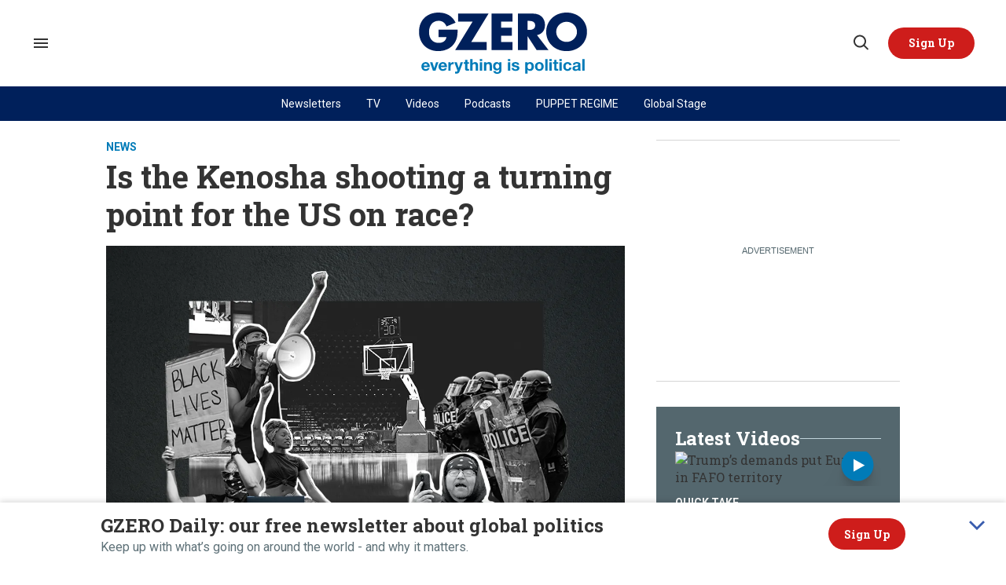

--- FILE ---
content_type: text/html; charset=utf-8
request_url: https://www.gzeromedia.com/is-the-kenosha-shooting-a-turning-point-for-the-us-on-race
body_size: 102382
content:
<!DOCTYPE html><!-- Powered by RebelMouse. https://www.rebelmouse.com --><html lang="en"><head prefix="og: https://ogp.me/ns# article: https://ogp.me/ns/article#"><script type="application/ld+json">{"@context":"https://schema.org","@type":"BreadcrumbList","itemListElement":[{"@type":"ListItem","id":"https://www.gzeromedia.com/news/","item":"https://www.gzeromedia.com/news/","name":"News","position":1}]}</script><script type="application/ld+json">



{
  "@context": "https://schema.org",
  "@type": "NewsArticle",
  "author": [
    
      {
        "@type": "Person",
        "name": "Gabrielle Debinski",
        "identifier": "19912856",
        "url": "https://www.gzeromedia.com/u/gabrielledebinski",
        "description": "Gabrielle Debinski is a former senior writer at GZERO Media.",
        
        
        
        "image": {
          "@type": "ImageObject",
          "url": "https://www.gzeromedia.com/media-library/eyJhbGciOiJIUzI1NiIsInR5cCI6IkpXVCJ9.eyJpbWFnZSI6Imh0dHBzOi8vYXNzZXRzLnJibC5tcy8yOTcyNzYxNS9vcmlnaW4uanBnIiwiZXhwaXJlc19hdCI6MTc4NjcyNDk1NX0.BezI2ahG3HAibG0v4dIGnd4kigY0qT7I1gMF-zLvNKU/image.jpg?width=210"
        }
      }
      
    
  ],
  "headline": "Is the Kenosha shooting a turning point for the US on race?",
  "identifier": "2647221144",
  "mainEntityOfPage": {
    "@type": "WebPage",
    "@id": "https://www.gzeromedia.com/is-the-kenosha-shooting-a-turning-point-for-the-us-on-race"
  },
  "url": "https://www.gzeromedia.com/is-the-kenosha-shooting-a-turning-point-for-the-us-on-race",
  "thumbnailUrl": "https://www.gzeromedia.com/media-library/image.png?id=23588310&amp;width=210",
  "description": "Just twelve weeks after the killing of George Floyd by Minneapolis police, the city of Kenosha in the state of Wisconsin is aflame after protesters took to the streets to demand justice for Jacob Blake, a Black man shot in the back this week by a white police officer. How are current protests playing out — and how has public and political sentiment shifted since demonstrations against police brutality erupted in late May?Read the full story.",
  "keywords": "
    kenosha,black lives matter,2020 election,george floyd,jacob blake",
    "datePublished": "2020-08-27T21:38:55Z",
    "dateModified": "2023-02-22T15:17:52Z",
    "image": [
      {
          "@type": "ImageObject",
          "url": "https://www.gzeromedia.com/media-library/image.png?id=23588310&amp;width=1245&amp;height=700&amp;coordinates=0%2C55%2C0%2C55",
          "width": 1245,
          "height": 700
      }
    ],
     
  "publisher": {
      "@type": "Organization",
      "name": "GZERO Media",        
      "logo": {
          "@type": "ImageObject",
          "url": "https://assets.rebelmouse.io/eyJhbGciOiJIUzI1NiIsInR5cCI6IkpXVCJ9.eyJpbWFnZSI6Imh0dHBzOi8vYXNzZXRzLnJibC5tcy8xOTYzNjk4OC8yMDAweC5wbmciLCJleHBpcmVzX2F0IjoxNzQ2NzI4MTkxfQ._81hwKBKoTwlrf1YMWI49U3xw3pGkG593a4WGfR58Ig/img.png?width=210"
      }
  }
}</script><style>article, aside, details, figcaption, figure, footer, header, hgroup, nav, section{display:block;}html{-webkit-text-size-adjust:100%;-ms-text-size-adjust:100%;}body{margin:0;}body, button, input, select, textarea{;}::-moz-selection{background:#145a7c;color:#fff;text-shadow:none;}::selection{background:#145a7c;color:#fff;text-shadow:none;}:focus{outline:5px auto #2684b1;}a:hover, a:active{outline:0;}b, strong{font-weight:bold;}hr{display:block;height:1px;border:0;border-top:1px solid #ccc;margin:1em 0;padding:0;}q:before, q:after{content:"";content:none;}ul, ol{margin:1em 0;padding:0 0 0 40px;}nav ul, nav ol{list-style:none;list-style-image:none;margin:0;padding:0;}img{border:0;-ms-interpolation-mode:bicubic;vertical-align:middle;}svg:not(:root){overflow:hidden;}form{margin:0;}label{cursor:pointer;}button, input{line-height:normal;}button, input[type="button"], input[type="reset"], input[type="submit"]{cursor:pointer;-webkit-appearance:button;}input[type="checkbox"], input[type="radio"]{box-sizing:border-box;padding:0;}input[type="search"]::-webkit-search-decoration{-webkit-appearance:none;}button::-moz-focus-inner, input::-moz-focus-inner{border:0;padding:0;}input:invalid, textarea:invalid{background-color:#fccfcc;}.hidden{visibility:hidden;display:none !important;}.visuallyhidden.focusable:active, .visuallyhidden.focusable:focus{clip:auto;height:auto;margin:0;overflow:visible;position:static;width:auto;}.clearfix:before, .clearfix:after{content:"";}.clearfix:after{clear:both;}.clearfix{zoom:1;}html{font-size:10px;font-family:Roboto, sans-serif;line-height:1.4;color:#1f1f1f;font-weight:normal;}body, button, input, select, textarea{font-family:Roboto, sans-serif;color:#1f1f1f;}.col, body{font-size:1.6rem;line-height:1.4;}a{color:#242424;text-decoration:none;}a:hover{color:#242424;}.with-primary-color:hover{color:#242424;}.js-tab, .js-keep-reading, .js-toggle{cursor:pointer;}button:focus, input[type="text"], input[type="email"]{outline:0;}audio, canvas, iframe, img, svg, video{vertical-align:middle;max-width:100%;}.main{position:relative;overflow:hidden;}.display-block{display:block;}.cover-all{position:absolute;width:100%;height:100%;}.fa{font-family:FontAwesome, fontawesome-mini !important;}.fa.fa-instagram{font-size:1.15em;}.fa-googleplus:before{content:"";}.post-partial, .overflow-visible{overflow:visible !important;}.js-scroll-trigger{display:block;width:100%;}.color-inherit:hover, .color-inherit{color:inherit;}.h1, .h2{margin:0;padding:0;font-size:1em;font-weight:normal;}.lazyload-placeholder{display:none;position:absolute;text-align:center;background:#0000001a;top:0;bottom:0;left:0;right:0;}.runner-spinner{position:absolute;top:0;bottom:0;left:0;right:0;margin:auto;width:50px;}.runner-spinner:before{content:"";display:block;padding-top:100%;}.sm-mt-0:not(:empty):before, .sm-mt-1:not(:empty):before, .sm-mt-2:not(:empty):before, .sm-mb-0:not(:empty):after, .sm-mb-1:not(:empty):after, .sm-mb-2:not(:empty):after, .md-mt-0:not(:empty):before, .md-mt-1:not(:empty):before, .md-mt-2:not(:empty):before, .md-mb-0:not(:empty):after, .md-mb-1:not(:empty):after, .md-mb-2:not(:empty):after, .lg-mt-0:not(:empty):before, .lg-mt-1:not(:empty):before, .lg-mt-2:not(:empty):before, .lg-mb-0:not(:empty):after, .lg-mb-1:not(:empty):after, .lg-mb-2:not(:empty):after{content:"";display:block;overflow:hidden;}.sm-mt-0:not(:empty):before{margin-bottom:0;}.sm-mt-1:not(:empty):before{margin-bottom:-10px;}.sm-mt-1 > *{margin-top:10px;}.sm-mt-2:not(:empty):before{margin-bottom:-20px;}.sm-mb-0:not(:empty):after{margin-top:0;}.sm-mb-1:not(:empty):after{margin-top:-10px;}.sm-mb-1 > *{margin-bottom:10px;}.sm-mb-2:not(:empty):after{margin-top:-20px;}.sm-mb-2 > *{margin-bottom:20px;}@media (min-width: 768px){.md-mt-0:not(:empty):before{margin-bottom:0;}}@media (min-width: 768px){.md-mt-1:not(:empty):before{margin-bottom:-10px;}}@media (min-width: 768px){.md-mt-2:not(:empty):before{margin-bottom:-20px;}}@media (min-width: 768px){.md-mb-0:not(:empty):after{margin-top:0;}}@media (min-width: 768px){.md-mb-1:not(:empty):after{margin-top:-10px;}}@media (min-width: 768px){.md-mb-2:not(:empty):after{margin-top:-20px;}}@media (min-width: 1024px){.lg-mt-0:not(:empty):before{margin-bottom:0;}}@media (min-width: 1024px){.lg-mt-1:not(:empty):before{margin-bottom:-10px;}}@media (min-width: 1024px){.lg-mt-2:not(:empty):before{margin-bottom:-20px;}}@media (min-width: 1024px){.lg-mb-0:not(:empty):after{margin-top:0;}}@media (min-width: 1024px){.lg-mb-1:not(:empty):after{margin-top:-10px;}}@media (min-width: 1024px){.lg-mb-2:not(:empty):after{margin-top:-20px;}}.mb-2 > *{margin-bottom:20px;}.mb-2 > :last-child{margin-bottom:0;}.v-sep > *{margin-bottom:20px;}@media (min-width: 768px){.v-sep > *{margin-bottom:40px;}}.v-sep > :last-child{margin-bottom:0;}@media only screen and (min-width: 768px){.hide-tablet-and-desktop{display:none !important;}}.row.px10{margin-left:-10px;margin-right:-10px;}.row.px10 > .col{padding-left:10px;padding-right:10px;}.row.px20{;}.row.px20 > .col{;}.row{margin-left:auto;margin-right:auto;overflow:hidden;}.row:after{content:"";display:table;clear:both;}.row:not(:empty){margin-bottom:-20px;}.col{margin-bottom:20px;}@media (min-width: 768px){.col{margin-bottom:40px;}}@media (min-width: 768px){.row:not(:empty){margin-bottom:-40px;}}.row .col{;}.row .col.s12{width:100%;}@media only screen and (min-width: 768px){.row .col.m12{width:100%;}}@media only screen and (min-width: 1024px){.row .col.l3{width:25%;}}@media only screen and (min-width: 1024px){.row .col.l4{width:33.3333%;}}@media only screen and (min-width: 1024px){.row .col.l8{width:66.6667%;}}@media only screen and (min-width: 1024px){.row .col.l9{width:75%;}}@media only screen and (min-width: 1024px){.row .col.l12{width:100%;}}.widget{position:relative;box-sizing:border-box;}.widget:hover .widget__headline a{color:#242424;}.widget__headline{font-family:Roboto, sans-serif;color:#1f1f1f;cursor:pointer;}.widget__headline-text{font-family:inherit;color:inherit;word-break:break-word;}.image, .widget__image{background-position:center;background-repeat:no-repeat;background-size:cover;display:block;z-index:0;}.widget__play{position:absolute;width:100%;height:100%;text-align:center;}.rm-widget-image-holder{position:relative;}.rm-widget-image-holder .widget__play{top:0;left:0;}.widget__product-buy-btn:hover{color:#fff;}.rebellt-item.parallax.has-description:before, .rebellt-item.parallax.has-description:after{content:"";display:block;padding-bottom:100%;}.rebellt-item.parallax.has-description.is--mobile:before, .rebellt-item.parallax.has-description.is--mobile:after{padding-bottom:90vh;}.rebellt-ecommerce--btn:hover{color:#fff;}.rebelbar.skin-simple .rebelbar__menu-toggle:hover{color:#242424;}.rebelbar.skin-simple .rebelbar__section-link:hover{color:#242424;}.menu-global{display:none;width:100%;position:fixed;z-index:3;color:#fff;background-color:#1a1a1a;height:100%;font-size:1.8rem;overflow-y:auto;overflow-x:hidden;line-height:1.6em;}@media (min-width: 768px){.menu-global{display:block;max-width:320px;top:0;-webkit-transform:translate(-320px);transform:translate(-320px);transform:translate3d(-320px, 0, 0);}}@media (min-width: 768px){.menu-global, .all-content-wrapper{transition:transform .2s cubic-bezier(.2, .3, .25, .9);}}.menu-overlay{position:fixed;top:-100%;left:0;height:0;width:100%;cursor:pointer;visibility:hidden;opacity:0;transition:opacity .2s;}.rm-embed-container.rm-embed-tiktok blockquote > section:before{content:"";display:block;width:100%;height:300px;border-radius:8px;}.logo__image, .image-element__img, .rm-lazyloadable-image{max-width:100%;height:auto;}.logo__image, .image-element__img{width:auto;}.sharebar a:hover{text-decoration:none;color:#fff;}.sharebar.with-first-button-caption:not(.enable-panel) .share:first-child:after{content:"Share";padding-left:5px;vertical-align:middle;}.share-media-panel-pinit_share:hover{opacity:.9;}@media (min-width: 768px){.sharebar.with-first-button-caption:not(.enable-panel) .share:first-child:after{content:"Share this story";padding-left:10px;vertical-align:middle;text-transform:uppercase;}}.action-btn{display:block;font-size:1.6rem;color:#242424;cursor:pointer;border:2px solid #242424;border-color:#242424;border-radius:2px;line-height:1em;padding:1.6rem;font-weight:700;text-align:center;}.action-btn:hover{color:#242424;border:2px solid #242424;border-color:#242424;}.module-headline__text{font-size:3rem;font-weight:700;color:#242424;}@media (min-width: 768px){.module-headline__text{font-size:3.6rem;}}.search-form__text-input:focus, .search-form__submit:focus{border:0;-webkit-box-shadow:none;-moz-box-shadow:none;box-shadow:none;outline:0;}.search-widget{position:relative;}.search-widget__input, .search-widget__submit{border:none;padding:0;margin:0;color:#1f1f1f;background:none;font-size:inherit;line-height:inherit;}.social-links__link{line-height:0;border-radius:50%;text-align:center;position:relative;vertical-align:middle;color:#fff;}.social-links__link:hover{color:#fff;}.social-links__link > span{position:absolute;top:0;left:0;right:0;bottom:0;margin:auto;height:1em;}.body hr{display:none;}.tags{color:#242424;margin:0 -5px;}.tags__item{margin:5px;display:inline-block;}.tags .tags__item{line-height:1;}@media (min-width: 768px){.tags{margin:0 -10px;}}@media (min-width: 768px){.tags__item{margin:10px;}}.subscription-widget .social-links__link:hover{color:#242424;border-color:#242424;background:none;}.newsletter-element__form{text-align:center;position:relative;max-width:500px;margin-left:auto;margin-right:auto;}.newsletter-element__submit, .newsletter-element__input{border:0;padding:10px;font-size:1.6rem;font-weight:500;height:40px;line-height:20px;margin:0;}.newsletter-element__submit{background:#242424;color:#fff;position:absolute;top:0;right:0;}.newsletter-element__submit:hover{opacity:.9;}.newsletter-element__input{background:#f4f4f4;width:100%;color:#8f8f8f;padding-right:96px;box-sizing:border-box;}.rm-breadcrumb__list{margin:0;padding:0;}.rm-breadcrumb__item{list-style-type:none;display:inline;}.rm-breadcrumb__item:last-child .rm-breadcrumb__separator{display:none;}.rm-breadcrumb__item:last-child .rm-breadcrumb__link, .rm-breadcrumb__link.disabled{;}.social-tab-i .share-fb:after, .social-tab-i .share-tw:after{content:none;}.social-tab-i .icons-share.fb:before{content:"";}.social-tab-i .icons-share.tw:before{content:"";}.social-tab-i .icons-share.pt:before{content:"";}.social-tab-i .icons-share.tl:before{content:"";}.social-tab-i .icons-share.em:before{content:"";}.social-tab-i .icons-share.sprite-shares-close:before{content:"";}.social-tab-i .icons-share.sprite-shares-share:before{content:"";}@media only screen and (min-width: 769px){.share-tab-img:hover .social-tab-i{display:block;}}.accesibility-hidden{border:0;clip:rect(1px 1px 1px 1px);clip:rect(1px, 1px, 1px, 1px);height:1px;margin:-1px;overflow:hidden;padding:0;position:absolute;width:1px;background:#000;color:#fff;}.posts-custom .posts-wrapper:after{content:"";display:block;margin-bottom:-20px;}.posts-custom .widget{margin-bottom:20px;width:100%;}.posts-custom .widget__headline, .posts-custom .social-date{display:block;}.posts-custom .social-date{color:#a4a2a0;font-size:1.4rem;}.posts-custom[data-attr-layout_headline] .widget{vertical-align:top;}.posts-custom[data-attr-layout_headline="top"] .widget{vertical-align:bottom;}.posts-custom .posts-wrapper{margin-left:0;margin-right:0;}.posts-custom .widget{display:inline-block;}.posts-custom article{margin:0;box-sizing:border-box;font-size:1.6rem;line-height:1.4;}.posts-custom .widget__headline{font-size:1em;font-weight:700;word-wrap:break-word;}.posts-custom .widget__section{display:block;}.posts-custom .widget__head{position:relative;}.posts-custom .widget__head .widget__body{bottom:0;left:0;box-sizing:border-box;}.posts-custom .main-author__avatar, .posts-custom .social-author__avatar{float:left;border-radius:50%;margin-right:8px;height:30px;width:30px;min-width:30px;overflow:hidden;position:relative;}.posts-custom .main-author__name, .posts-custom .social-author__name{color:#1f1f1f;font-size:1.4rem;font-weight:700;line-height:1.4;display:inline;overflow:hidden;text-overflow:ellipsis;white-space:nowrap;position:relative;}.posts-custom .main-author__name:hover, .posts-custom .social-author__name:hover, .posts-custom .main-author__social-name:hover, .posts-custom .social-author__social-name:hover{color:#242424;}.posts-custom[data-attr-layout_carousel] .posts-wrapper:after{margin-bottom:0 !important;}.posts-custom .slick-arrow:before{position:absolute;left:0;right:0;width:13px;bottom:0;top:0;margin:auto;height:16px;}.posts-custom .slick-arrow:hover{background:#242424;opacity:1;}.posts-custom .slick-dots .slick-active button, .posts-custom .slick-dots button:hover{background:#242424;}.posts-custom hr{display:none;}.posts-custom{;}.posts-custom a{word-wrap:break-word;}.posts-custom .widget__shares{margin-left:-10px;margin-right:-10px;font-size:0;}.posts-custom .widget__shares .share{display:inline-block;padding:5px;line-height:0;width:25px;height:25px;border-radius:50%;margin:0 10px;font-size:1.5rem;text-align:center;position:relative;vertical-align:middle;color:#fff;}.posts-custom .widget__shares .share:hover{color:#fff;}.posts-custom .widget__shares i{position:absolute;top:0;left:0;right:0;bottom:0;margin:auto;height:1em;}.widget__shares button.share, .social-tab-buttons button.share{box-sizing:content-box;}.post-splash-custom .widget__shares .share:hover{color:#fff;}.post-authors__fb-like[fb-xfbml-state="rendered"]:before{content:"Like us on Facebook";line-height:20px;display:inline-block;vertical-align:middle;margin-right:15px;}.post-author{display:inline;}.post-author__avatar, .post-author__name{display:inline-block;vertical-align:middle;}.post-pager__btn:hover{background:#242424;color:#fff;}.post-pager__btn:hover .fa{padding:0 5px;}.list{display:block;margin-left:-1em;margin-right:-1em;padding:0;}.list__item{display:inline-block;padding:1em;}.widget__head .rm-lazyloadable-image{width:100%;}.share-plus:hover{background-color:#aaa;}.share-facebook, .share-fb{background-color:#1777f2;}.share-facebook:hover, .share-fb:hover{background-color:#318bff;}.share-twitter, .share-tw{background-color:#50abf1;}.share-twitter:hover, .share-tw:hover{background-color:#00a8e5;}.share-apple:hover{background-color:#333;}.share-linkedin{;}.share-linkedin:hover{background:#006da8;}.share-pinterest:hover{background:#bb2020;}.share-googleplus:hover{background-color:#c73c26;}.share-email{background-color:#5e7286;}.share-email:hover{background:#48596b;}.share-tumblr:hover{background-color:#243c53;}.share-sms:hover{background-color:#fd7e14;}.share-instagram{background-color:#3f729b;}.share-instagram:hover{background-color:#4b88b9;}.share-youtube{background-color:#cd201f;}.share-youtube:hover{background-color:#ea2524;}.share-linkedin{background-color:#0077b5;}.share-linkedin:hover{background-color:#005d8e;}.share-slack:hover{background-color:#0077b5;}.share-openid:hover{background-color:#e6881c;}.share-copy-link{background-color:#159397;}:root{--primary-font-family:"Roboto Slab", serif;--secondary-font-family:"Roboto", sans-serif;--container-width:1440px;--small-container-width:1250px;--container-min-padding:16px;--splash-post-mobile-adjustment-margin:-16px;}@media (min-width: 768px){:root{--container-min-padding:24px;}}@media (min-width: 1024px){:root{--container-min-padding:40px;}}:root{--vertical-spacing-level-1:32px;--vertical-spacing-level-2:24px;--vertical-spacing-level-3:16px;--horizontal-spacing-level-1:16px;--horizontal-spacing-level-2:0;--horizontal-spacing-level-3:16px;--vertical-spacing-between-post-items:12px;--horizontal-spacing-between-post-items:16px;}@media (min-width: 768px) and (max-width: 1023px){:root{--vertical-spacing-level-1:40px;--vertical-spacing-level-2:24px;--vertical-spacing-level-3:16px;--horizontal-spacing-level-1:32px;--horizontal-spacing-level-2:24px;--horizontal-spacing-level-3:16px;}}@media (min-width: 1024px){:root{--vertical-spacing-level-1:52px;--vertical-spacing-level-2:32px;--vertical-spacing-level-3:24px;--horizontal-spacing-level-1:40px;--horizontal-spacing-level-2:32px;--horizontal-spacing-level-3:24px;--horizontal-spacing-between-post-items:32px;}}.main{background-color:#fff;}.main, .row{overflow:initial;}a:hover{text-decoration:underline;}.clearfix:before, .clearfix:after{display:none;}body *{box-sizing:border-box;}button{padding:0;margin:0;border:0;background:none;}button:focus, input:focus{outline:1px solid #2684b1;box-sizing:border-box;}.sm-mb-2:not(:empty):after, .row:not(:empty), .col, .sm-mb-1 > *, .sm-mt-1:not(:empty):before, .sm-mb-1:not(:empty):after, .posts-custom .posts-wrapper:after, .mb-2 > *, .v-sep > *, .sm-mb-2 > *{margin-bottom:0;margin-top:0;}.sm-mb-2:not(:empty):after, .sm-mt-1:not(:empty):before, .sm-mb-1:not(:empty):after, .posts-custom .posts-wrapper:after, .sm-mb-2:not(:empty):after, .sm-mt-1:not(:empty):before, .sm-mb-1:not(:empty):after, .posts-custom .posts-wrapper:after{display:none;}.sm-mb-2:not(:empty):after, .row:not(:empty), .col, .sm-mb-1 > *, .sm-mt-1:not(:empty):before, .sm-mb-1:not(:empty):after, .posts-custom .posts-wrapper:after, .mb-2 > *, .sm-mt-1 > *{margin-top:0;margin-bottom:0;}.posts-custom:before, .posts-custom:after, .posts-wrapper:after, .posts-wrapper:before, .posts-custom article:before, .posts-custom article:not(:empty):after, .posts-custom article > .row:after, .posts-custom article > .row:before, .posts-custom .widget__body:after, .posts-custom .widget__body:before, .posts-custom .widget.col:after, .sm-mb-1:not(:empty):after, .row:after{display:none;}.row.px20{margin-left:0;margin-right:0;}.row.px20 > .col{padding-left:0;padding-right:0;}.posts-custom .widget, .posts-custom .widget .col, .posts-custom .widget__body, .posts-custom .widget__headline, .posts-custom .widget__head{margin:0;padding:0;}.widget > article .row{overflow:visible;margin:0;}.widget .row .col{float:none;margin:0;}.row .col{float:none;box-sizing:border-box;}.posts-custom .widget__shares, .list{margin-left:0;margin-right:0;}.social-links{margin:0;display:flex;justify-content:center;}.social-links__link{padding:0;height:32px;width:32px;font-size:18px;margin:0;display:inline-flex;align-items:center;justify-content:center;background-color:#0000;background-repeat:no-repeat !important;background-position:center !important;}.social-links__link:not(:last-child){margin-right:16px;}.social-links__link > span{display:none;}.posts-custom .widget__shares a, .posts-custom .widget__shares .share{border-radius:50%;padding:0;margin:0;height:32px;width:32px;background-repeat:no-repeat !important;background-position:center !important;}.share-tab-img:hover .social-tab-i, .posts-custom .widget__shares i, .posts-custom .widget__shares svg{display:none;}attribute_set{display:none !important;}a, t .btn, input, button{transition:all .1s;}p{margin:0 0 1em;}p:last-child{margin:0;}body{background-color:#fff;font-family:var(--primary-font-family);color:var(--primary-text-color);font-size:10px;line-height:var(--normal-line-height);-webkit-font-smoothing:antialiased;-moz-osx-font-smoothing:grayscale;text-rendering:optimizelegibility;font-smooth:always;}html{margin-right:calc(100% - 100vw);overflow-x:hidden;}.posts-custom{font-family:var(--primary-font-family);}.page-headline__text, .custom-mobile-large-module-headline .module-headline__text, .search-modal-heading.ai-enabled, .text-large{font-family:var(--primary-font-family);font-size:34px;font-style:normal;font-weight:700;line-height:var(--small-line-height);}.text-medium-large-post-headline .widget .widget__headline, .medium-large-heading.module__heading, .from-your-site__headline:before, .body h2, .user-profile .site-title-edit, .newsletter-modal__headline, .module-headline__text, .search-modal-heading, .rebellt-ecommerce--price, .podcast-name, .text-medium-large{font-family:var(--primary-font-family);font-size:26px;font-style:normal;font-weight:700;line-height:var(--small-line-height);text-transform:none;}.newsletter__wrapper--sidebar .newsletter-headline, .testimonials-wrapper .module-headline__text, .search-result .module-headline__text, .author_title, .text-medium{font-family:var(--primary-font-family);font-size:20px;font-style:normal;font-weight:600;line-height:var(--small-line-height);}.recirculation_heading .text-element{font-family:var(--secondary-font-family);font-size:21px;font-style:normal;font-weight:700;line-height:var(--normal-line-height);}.topbar__hamburger .list__item[rel="title-link"]:nth-of-type(1){font-family:var(--primary-font-family);font-size:18px;font-style:normal;font-weight:700;line-height:var(--normal-line-height);}.medium-particle-headline h2[data-role="headline"], .medium-particle-headline h3[data-role="headline"], .medium-post-headline .widget .widget__headline{font-family:var(--primary-font-family);font-size:18px;font-style:normal;font-weight:600;line-height:var(--normal-line-height);}.module-profile-page .user-info__role, .article .tags:before{font-family:var(--secondary-font-family);font-size:18px;font-style:normal;font-weight:700;line-height:var(--normal-line-height);}.around-the-web__link, .from-your-site__link, .user-profile .site-bio a, .article .body-description, .text-article-paragraph, .paragraph-x3 .body-description, .article.paragraph-x3 .body-description, .video-post .paragraph-x3 h5, .video-post .paragraph-x3 a{font-family:var(--secondary-font-family);font-size:18px;font-style:normal;font-weight:400;line-height:var(--normal-line-height);}.around-the-web__headline:before, .widget .widget__subheadline, .newsletter .text-element, .expanded .expand-mobile-search, .text-small{font-family:var(--primary-font-family);font-size:16px;font-style:normal;font-weight:700;line-height:var(--small-line-height);}.video-banner__description p, .show-container p, .with-see-all-link a:after, .newsletter-subheadline, .custom-paragraph .body-description, .widget .widget__subheadline *{font-family:var(--secondary-font-family);font-size:16px;font-style:normal;font-weight:400;line-height:var(--normal-line-height);}.sticky-newsletter h3, .sticky-newsletter .text-element, .breaking--news__banner .posts-custom .widget__headline{font-family:var(--primary-font-family);font-size:14px;font-style:normal;font-weight:700;line-height:var(--normal-line-height);}.sticky-newsletter p{color:#5e7178;font-family:var(--secondary-font-family);font-size:10px;font-weight:400;line-height:var(--normal-line-height);}.extra-small-post-headline .widget .widget__headline, .numbered-post .widget__head a:before, .feautured-event-post .snark-line, .text-extra-small{font-family:var(--primary-font-family);font-size:14px;font-weight:700;line-height:var(--small-line-height);}.btn.btn-outline, .breaking--news__banner .posts-custom .widget__headline-text:after{font-family:var(--primary-font-family);font-size:14px;font-weight:600;line-height:var(--normal-line-height);}.author_about_html, .profilepage__socials, .search__wrapper .search-widget__input, .newsletter-element__input, .text-label-medium{font-family:var(--primary-font-family);font-size:14px;font-weight:400;line-height:var(--small-line-height);}.article .body ol li:before, .search-ai-powered, .embed_blur_overflow p, .text-label{font-family:var(--primary-font-family);font-size:12px;font-weight:400;line-height:var(--small-line-height);letter-spacing:0;}.rm-breadcrumb__item, .rm-breadcrumb__link, .rm-breadcrumb__separator, .text-breadcrumb{font-family:var(--primary-font-family);font-size:14px;font-style:normal;font-weight:400;line-height:var(--small-line-height);}.article .body-description, .hamburger .search-widget .search-widget__input, .user-profile .site-bio, .recirculation_unit .widget .widget__headline, .search-detail .search-widget__input, .newsletter-description .text-element, .newsletter-testimonial .ql-editor{font-family:var(--secondary-font-family);font-size:16px;font-style:normal;font-weight:400;line-height:var(--large-line-height);}.widget .widget__section, .post-tags-primary-link, .text-article-cards-primary-tag{font-family:var(--secondary-font-family);font-size:14px;font-style:normal;font-weight:700;line-height:var(--normal-line-height);text-transform:uppercase;}.extra-2-small-post-headline .widget .widget__headline, .widget .social-date, .text-article-cards-date{font-family:var(--secondary-font-family);font-size:13px;font-style:normal;font-weight:400;line-height:var(--small-line-height);}.splash_post .widget .photo-caption, .splash_post .widget .photo-credit, .testimonial-author .ql-editor, .widget .social-author__name, .author-date-byline, .post-date, .author_job_title, .text-article-cards-author_name{font-family:var(--secondary-font-family);font-size:13px;font-style:normal;font-weight:400;line-height:var(--small-line-height);}.widget .photo-caption, .widget .photo-credit, .widget__shares:before, .article .media-photo-credit, .article .media-photo-credit p, .widget .photo-credit-none, .widget .photo-credit-none *, .text-article-credit{font-family:var(--secondary-font-family);font-size:12px;font-style:normal;font-weight:400;line-height:var(--small-line-height);}.btn.subscribe, .text-button-xs{font-family:var(--primary-font-family);font-size:11px;font-style:normal;font-weight:700;line-height:var(--large-line-height);}.btn, .text-button-s{font-family:var(--primary-font-family);font-size:12px;font-style:normal;font-weight:700;line-height:var(--large-line-height);}.video-banner__sponsor p, .sponsored__article .widget .social-author__name, .tags__item, .custom-small-label .widget .widget__section{font-family:var(--secondary-font-family);font-size:12px;font-style:normal;font-weight:700;line-height:var(--normal-line-height);}.full_bio, .podcast-url, .text-button-M{font-family:var(--primary-font-family);font-size:14px;font-style:normal;font-weight:700;line-height:var(--large-line-height);}.btn.button-load-more, .btn.custom-button-load-more, .btn-wrapper > .text-element, .search-detail .search-widget__submit, .article .body-description .widget__show-more, .keep_reading_link, .newsletter-modal .newsletter-element__submit, .wrap-404 .btn, .search__wrapper .search-widget__submit:after, .rebellt-ecommerce--btn, .newsletter-element__submit, .text-button-large{font-family:var(--primary-font-family);font-size:16px;font-style:normal;font-weight:700;line-height:var(--large-line-height);}.footer__inner .footer__column--follow .text-element{font-family:var(--primary-font-family);font-size:16px;font-style:normal;font-weight:700;line-height:var(--normal-line-height);}.navbar .menu_item .text-element, .topbar_row_1 .list, .text-navbar-section-links, .hamburger-links .list{font-family:var(--secondary-font-family);font-size:12px;font-style:normal;font-weight:400;line-height:var(--small-line-height);}.footer__inner .footer__top .list .list__item:first-child{font-family:var(--primary-font-family);font-size:18px;font-style:normal;font-weight:700;line-height:var(--normal-line-height);}.topbar__hamburger .list__item, .footer__inner .footer__top .list__item, .footer__inner .text-element{font-family:var(--secondary-font-family);font-size:14px;font-style:normal;font-weight:400;line-height:var(--normal-line-height);}.consent-checkbox, .footer__inner .footer__bottom .list__item, .footer__inner .footer__bottom .text-element{font-family:var(--secondary-font-family);font-size:12px;font-style:normal;font-weight:400;line-height:var(--normal-line-height);}.widget .widget__headline{font-family:var(--primary-font-family);font-size:24px;font-style:normal;font-weight:700;line-height:var(--normal-line-height);}.with-underline, .with-decorator{font-family:var(--primary-font-family);font-size:24px;font-style:normal;font-weight:800;line-height:var(--normal-line-height);}.recirculation_unit .posts-custom .widget .widget__headline{font-family:var(--secondary-font-family);font-size:17px;font-style:normal;font-weight:400;line-height:var(--small-line-height);}.small-post-headline .widget .widget__headline{font-family:var(--primary-font-family);font-size:15px;font-style:normal;font-weight:600;line-height:var(--normal-line-height);}@media (min-width: 1024px){.custom-desktop-post-headline .widget .widget__subheadline *, .btn, .text-button-large{font-family:var(--primary-font-family);font-size:16px;font-style:normal;font-weight:700;line-height:var(--large-line-height);}}@media (min-width: 1024px){.navbar .menu_item .text-element, .btn.subscribe, .text-button-M{font-size:14px;}}@media (min-width: 1024px){.page-headline__text, .custom-desktop-extra-large-3-post-headline .widget .widget__headline, .custom-desktop-extra-large-3-post-headline.splash_post .widget .widget__headline{font-family:var(--primary-font-family);font-size:40px;font-style:normal;font-weight:700;line-height:var(--small-line-height);}}@media (min-width: 1024px){.medium-large-heading.module__heading, .splash_post .widget .widget__headline, .custom-desktop-large-post-headline .widget .widget__headline, .from-your-site__headline:before, .newsletter-modal__headline, .body h2, .search-modal-heading, .text-large{font-family:var(--primary-font-family);font-size:34px;font-style:normal;font-weight:700;line-height:var(--small-line-height);}}@media (min-width: 1024px){.recirculation_unit .posts-custom .widget .widget__headline{font-family:var(--secondary-font-family);font-size:18px;font-style:normal;font-weight:400;line-height:var(--normal-line-height);}}@media (min-width: 1024px){.newsletter__wrapper--sidebar .newsletter-headline, .wrap-404 h2, .around-the-web__headline:before, .custom-desktop-medium-large-module-headline .module-headline__text, .custom-desktop-medium-large-post-headline .widget .widget__headline, .text-medium-large{font-family:var(--primary-font-family);font-size:26px;font-style:normal;font-weight:700;line-height:var(--small-line-height);}}@media (min-width: 1024px){.sticky-newsletter h3{font-family:var(--primary-font-family);font-size:24px;font-weight:700;line-height:var(--normal-line-height);}}@media (min-width: 1024px){.sticky-newsletter p{font-family:var(--secondary-font-family);font-size:16px;font-weight:400;line-height:var(--normal-line-height);}}@media (min-width: 1440px){.navbar .menu_item .text-element{font-size:16px;}}.search-modal-heading, .search-modal-heading-byline, .search-modal-latest-stories .module-headline__text, .search-modal-latest-stories .widget .widget__headline, .custom-desktop-post-headline .widget .widget__subheadline *, .recirculation_heading .text-element, .body h2, .body h3, .sticky-newsletter--collapsed .text-element a:hover, .sticky-newsletter__container h3, .breaking--news__banner .posts-custom .widget:hover .widget__headline a.widget__headline-text, .widget .widget__headline, .widget .widget__subheadline, .module-headline__text, .posts-custom blockquote, .link-out-icon, .widget:hover .widget__headline a, .search-detail .search-widget__input, .search-ai-powered, .article .tags:before, .newsletter-testimonial .ql-editor *, .primary-text-color{color:var(--primary-text-color);}.container__about .posts__about-us, .newsletter-modal .text-medium, .user-profile .site-bio a, .user-profile .site-bio a:hover, .user-info__role + p, .author-date-byline a, .article .body-description, .text-article-paragraph, .article .body-description blockquote, .author_job_title, .profilepage__socials, .photo-credit, .photo-caption, .search__wrapper .search-widget__input, .widget .social-author, .widget .social-date, .widget .social-author__name:before, .rm-breadcrumb__item:last-child .rm-breadcrumb__link, .hamburger .search-widget__input, .hamburger .search-widget__input::placeholder, .newsletter .newsletter-element__input, .newsletter-modal .newsletter-element__input, .article .widget__shares:before, .author-date-byline, .post-date, .media-caption, .media-photo-credit, .media-caption *, .media-photo-credit *, .secondary-text-color{color:var(--secondary-text-color);}.show-container h3, .show-container p, .btn.btn-outline:hover, .numbered-post .widget__head a:before, .topbar__hamburger .list__item a, .topbar__hamburger .list__item a:hover, .consent-checkbox, .consent-checkbox a, .consent-checkbox, .consent-checkbox a:hover, .background-blue a, .background-blue a:hover, .background-blue .widget a.widget__section, .background-blue .widget a.widget__section:hover, .background-blue .widget:hover .widget__headline a, .background-blue .widget .widget__headline, .background-dark a, .background-dark a:hover, .background-dark .widget a.widget__section, .background-dark .widget a.widget__section:hover, .background-dark .widget:hover .widget__headline a, .background-dark .widget .widget__headline, .background-dark .widget .widget__subheadline, .background-dark .widget .widget__subheadline *, .background-dark .widget .photo-caption, .background-dark .module__heading, .navbar .menu_item a, .navbar .menu_item a:hover, .btn, .btn:hover, .action-btn:hover, .btn-wrapper > .text-element, .footer .list__item, .search-detail .search-widget__submit, .white-text-color, .footer__navigation_item .text-element, .footer__social .text-element, .footer__newsletter .text-element, .hamburger .menu_item a, .hamburger .menu_item a:hover, .hamburger-links .list a, .hamburger-links .list, .hamburger .footer-links .list a, .hamburger-social .text-element, .footer__inner .text-element, .breaking--news__banner .posts-custom .widget:hover .widget__headline a, .search__wrapper .search-widget__submit:after, .article .widget__shares a, .article .widget__shares .share, .newsletter .newsletter-element__submit, .hamburger .menu__dropdown .list__item, .sticky-newsletter, .podcast-{color:var(--white-color);}.from-your-site__link, .tags .tags__item, .breaking--news__banner .posts-custom .widget__headline, .text-footer-links{color:var(--primary-text-color);}.sponsored__article .widget .social-author__name:before, .sponsored__article .widget .social-author__name, .custom-author-link .widget .social-author__name, .widget .widget__subheadline * a u, .hover-primary:hover, .hover-primary:hover > a, .container__about .sidebar-column__post-group .widget__subheadline a, .tags .tags__item:hover, .listen-now-link, .listen-now-link:hover, .topbar-sticked .navbar .menu_item a, .topbar-sticked .navbar .menu_item a:hover, .widget .widget__section, .post-tags-primary-link, .text-color-primary-accent-color, .headline-404, a, .widget .social-author__name, .posts-custom .widget__head .social-author__name, .rm-breadcrumb__link, .around-the-web__link, .user-profile .site-title-edit, .links-color, .navbar .dropdown-arrow:after, .wrap-404 h2 span, .module-headline__text span, .article .body-description .widget__show-more, .keep_reading_link, .highlight, .widget__brief > :last-child:after, .embed_blur_overflow p, .module-headline__text a:hover, .add-to-calendar, .event-category, .primary-accent-color-as-color{color:var(--primary-accent-color);}.search__wrapper .search-widget__submit, .btn.btn-outline:hover, .wrap-404 .go-to-home, .search-detail .search-widget__submit, .numbered-post .widget__head a:before, .btn.custom-button-load-more, .btn.button-load-more{background-color:var(--primary-accent-color);}.sticky-newsletter .text-element, .article .body ol li:before, .article .body ul li:before, .share-buttons .social-tab-i .share, .btn, .btn-wrapper > .text-element, .background-primary-color, .newsletter-modal .newsletter-element__submit, .event-card .widget__shares a, .event-card .widget__shares .share, .rebellt-ecommerce--btn, .social-links .social-links__link, .newsletter-testimonial .newsletter-element__submit{background-color:var(--red);}.search-ai-powered, .background-secondary-color{background-color:var(--secondary-accent-color);}.topbarplaceholder, .background-dark .module__heading.with-underline:after, .sticky-newsletter--collapsed .text-element, .sticky-newsletter, .article .body-description .widget__show-more, .keep_reading_link, .newsletter .newsletter-element__input, .hamburger .social-links .social-links__link, .hamburger .search-widget, .search-modal-latest-stories .widget, .sticky-newsletter .newsletter-element__input, .background-white-color{background-color:var(--white-color);}.post-date:before, .hamburger, .from-your-site__link:before, .around-the-web__link:before, .newsletter .newsletter-element__submit, .footer__newsletter .newsletter-element__form button, .rblad-rmdev_sticky, .sticky-newsletter .newsletter-element__submit, .podcast-url, .podcast-url:hover, .background-primary-text-color{background-color:var(--primary-text-color);}.breaking--news__banner .posts-custom .widget__headline-text:after{color:var(--blue);}.background-blue, .footer, .footer .social-links .social-links__link, .topbar_row_2{background-color:var(--dark-blue);}.sticky-newsletter__container p{color:#5e7178;}.recirculation_unit{;}.article .widget__shares a, .article .widget__shares .share, .with-post-shares .widget__shares a, .with-post-shares .widget__shares .share, .background-dark{background-color:var(--secondary-text-color);}.background-sponsored{background-color:var(--sponsored);}.search-module-headline:after, .module__heading.with-underline:after{background-color:var(--bright-blue);}.search-modal-heading{border-color:var(--bright-blue);}.search__wrapper .search-widget__input, .newsletter-modal .newsletter-element__input, .border-tertiary-text-color{border-color:var(--tertiary-text-color);}.recirculation_unit .posts-custom .widget:first-child{;}.module__heading.with-decorator:after{background-color:var(--border);}.btn.btn-outline:hover, .recirculation_heading{border-color:var(--primary-accent-color);}.recirculation_unit{background-color:var(--tertiary-accent-color);}.recirculation_unit .posts-custom .widget:first-child{;}.container{max-width:var(--container-width);margin:0 auto;padding:0 var(--container-min-padding);box-sizing:border-box;display:grid;width:100%;}.content-hidden{margin:0;margin-top:-1px;height:1px;width:1px;overflow:hidden;display:block;}.load-more-scroll-wrapper, .module{display:grid;}.container_with_sidebar .row-wrapper > .row, .section_details_wrapper{display:grid;align-items:start;}.container_with_sidebar .row-wrapper > .row > .col{width:100%;}.main-column, .main-column .load-more-scroll-wrapper, .sidebar{display:grid;}.sidebar{display:none;}.sidebar:has(div){display:grid;}.sticky-wrapper .sticky-item{display:grid;}@media (min-width: 1024px){.sidebar.sticky-wrapper{display:block;height:100%;}}@media (min-width: 1024px){.sticky-wrapper .sticky-item{position:sticky;top:188px;display:grid;}}@media (min-width: 1024px){.container_with_sidebar .row-wrapper > .row{;}}@media (min-width: 1024px){.row-span-2{grid-row:span 2;}}.module, .search-modal-latest-stories, .btn.custom-button-load-more, .btn.button-load-more{margin-top:var(--vertical-spacing-level-1);}.module, .container, .main-column, .sidebar, .container_with_sidebar .row-wrapper > .row, .load-more-scroll-wrapper, .load-more-scroll-wrapper + .rm-loadmore-placeholder, .posts-custom .posts-wrapper, .section_details_wrapper{grid-row-gap:var(--vertical-spacing-level-2);}.numbered-post.image-on-left .posts-wrapper{grid-row-gap:var(--vertical-spacing-level-3);}.container_with_sidebar .row-wrapper > .row, .main-column .load-more-scroll-wrapper, .search__wrapper__inner, .posts-custom .posts-wrapper{grid-column-gap:var(--horizontal-spacing-level-2);}.main-column > .btn.custom-button-load-more, .container > .btn.custom-button-load-more, .main-column > .btn.button-load-more, .container > .btn.button-load-more{margin-top:0;}.search__wrapper__inner .search-modal-heading-wrapper, .search-modal-latest-stories .module-headline__text, .only-headline .module-headline__text{margin-bottom:var(--vertical-spacing-level-2);}.widget .widget__body{padding:24px 0;}.posts-custom .widget__section{margin-top:0;}.posts-custom .widget__section + .widget__headline, .posts-custom .widget__subheadline, .posts-custom .widget .body, .posts-custom .social-author, .posts-custom .social-date{margin-top:var(--vertical-spacing-between-post-items);}.posts-custom .social-author{margin-right:var(--horizontal-spacing-between-post-items);}.article .body-description > *, .article .body-description p, .article .body-description h3[data-role="headline"]{margin:0 0 16px;}.footer__inner > :not(:last-child){margin-bottom:var(--vertical-spacing-between-items);}.aside-top-5-module .module-headline__text{margin-bottom:16px;}@media (min-width: 768px){.sticky-wrapper .sticky-item > :not(:last-child){margin-bottom:var(--vertical-spacing-level-2);}}@media (min-width: 1024px){.desktop-small-margin, .sidebar.sticky-wrapper > * + *, .btn.custom-button-load-more, .btn.button-load-more{margin-top:var(--vertical-spacing-level-2);}}@media (min-width: 1024px){.section_details_wrapper, .sidebar .posts-custom .posts-wrapper{grid-row-gap:var(--vertical-spacing-level-3);}}@media (min-width: 1024px){.wrap-404 .btn, .article .posts-custom .widget__head .widget__body{margin-top:0;}}@media (min-width: 1024px){.article .posts-custom .widget__body{padding-left:24px;padding-right:24px;}}@media (max-width: 1023px){.main-column.mobile--mb-0, .mobile--mb-0{margin-bottom:0;}}@media (min-width: 1024px){.desktop-my-40{margin-bottom:40px;margin-top:40px;}}.modal-open-overlay{position:fixed;left:0;height:0;width:100%;cursor:pointer;visibility:hidden;opacity:0;transition:opacity .2s;top:0;}.rblad-rmdev_sticky:has(.rbl-ad:not(:empty)){margin-top:64px;}.rbl-ad:before{position:absolute;margin-top:-14px;width:100%;left:0;text-align:center;}.rblad-rmdev_sticky .rbl-ad:before{background-color:#282828e0;}@media (min-width: 768px){.rblad-rmdev_sticky:has(.rbl-ad:not(:empty)){margin-top:104px;}}.content_ad, .leaderboard_ad, .sidebar_ad{display:flex;flex-direction:column;align-items:center;justify-content:center;border-top:1px solid #d5d5d5;border-bottom:1px solid #d5d5d5;}.content_ad:before, .leaderboard_ad:before, .sidebar_ad:before{content:"advertisement";display:block;width:100%;text-align:center;margin-bottom:8px;color:var(--secondary-text-color);font:500 11px Poppins, sans-serif;text-transform:uppercase;line-height:1;}.leaderboard_1:before{content:unset;}.leaderboard_ad{margin-inline:auto;min-width:100%;padding-block:16px;}.sidebar_ad{min-height:308px;padding:10px 0 27px;}.leaderboard_ad{min-height:303px;}@media (min-width: 768px){.leaderboard_ad.desktop-my-40{margin-block:40px;}}@media (min-width: 768px){.leaderboard_ad{min-height:143px;}}.module-with-bg{padding-top:var(--vertical-spacing-level-2);padding-bottom:var(--vertical-spacing-level-2);}.module-headline a:hover{text-decoration:none;}.aside-top-5-module .module-headline__text{border:0;padding:0;}.search-modal-latest-stories .module-headline__text{text-align:center;}.module-headline .link-out-icon:hover:after{background-image:url("data:image/svg+xml,<svg%20xmlns=\"http://www.w3.org/2000/svg\"%20width=\"32\"%20height=\"33\"%20viewBox=\"0%200%2032%2033\"%20fill=\"none\"><g%20clip-path=\"url(%23clip0_7345_14019)\"><rect%20y=\"0.751953\"%20width=\"32\"%20height=\"32\"%20rx=\"16\"%20fill=\"%231579C0\"/><path%20d=\"M16.6527%208.91932L15.3473%2010.2247L20.9541%2015.8316L8.43505%2015.8316L8.43505%2017.6722L20.9541%2017.6722L15.3473%2023.279L16.6527%2024.5845L24.4853%2016.7519L16.6527%208.91932Z\"%20fill=\"%23ffffff\"/></g><defs><clipPath%20id=\"clip0_7345_14019\"><rect%20y=\"0.751953\"%20width=\"32\"%20height=\"32\"%20rx=\"16\"%20fill=\"white\"/></clipPath></defs></svg>");}.with-decorator, .with-underline{margin:0;}.with-decorator a:hover, .with-underline a:hover{text-decoration:none;}.with-decorator{align-items:center;display:flex;gap:10px;}.with-decorator:after{content:"";height:1px;flex-grow:1;}.with-underline{display:flex;flex-direction:column;gap:6px;}.with-underline:after{content:"";display:block;height:2px;width:100%;}.with-see-all-link a:after{content:"See All Videos >";display:block;position:relative;}.sticky-newsletter .text-element, .btn, .search-detail .search-widget__submit, .btn-wrapper > .text-element, .keep_reading_link{padding:8px 16px;display:inline-flex;border-radius:100px;align-items:center;text-align:center;justify-content:center;}.btn:hover, .btn a:hover, .btn-wrapper > .text-element a:hover{text-decoration:none;}.btn.custom-button-load-more, .btn.button-load-more{border:0;border-radius:10px;display:block;margin-left:auto;margin-right:auto;max-width:746px;width:100%;}.arrow-right .text-element:after{content:"";width:10px;display:inline-block;height:10px;margin-left:10px;background:url("data:image/svg+xml,<svg%20xmlns=\"http://www.w3.org/2000/svg\"%20width=\"12\"%20height=\"11\"%20viewBox=\"0%200%2012%2011\"%20fill=\"none\"><path%20d=\"M6.00001%200.165955L5.1159%201.0472L8.61473%204.54095H0.983765V5.79095H8.61473L5.1159%209.28471L6.00001%2010.166L11.0163%205.16595L6.00001%200.165955Z\"%20fill=\"white\"/></svg>") center no-repeat;}.btn.custom-button-load-more, .btn.button-load-more, .keep_reading_link{padding:12px 24px;}.snark-line:has(.keep_reading_link){display:grid;justify-content:center;width:100%;}.btn-wrapper:has(.btn.btn-outline){margin:0 auto;width:100%;}@media (min-width: 1024px){.btn, .search-detail .search-widget__submit, .btn-wrapper > .text-element{padding:12px 16px;}}.rm-breadcrumb__separator{display:inline-block;font-size:0;visibility:hidden;margin:0 8px;width:4px;}.rm-breadcrumb__list, .rm-breadcrumb__item{display:flex;}.rm-breadcrumb__list{flex-wrap:wrap;row-gap:8px;}.rm-breadcrumb__separator:before{background-image:url("data:image/svg+xml,%3Csvg%20xmlns='http://www.w3.org/2000/svg'%20width='4'%20height='8'%20viewBox='0%200%204%208'%20fill='none'%3E%3Cpath%20d='M0%201.2L0.666667%200.5L4%204L0.666667%207.5L0%206.8L2.66667%204L0%201.2Z'%20fill='%238E8E8E'/%3E%3C/svg%3E");content:"";background-size:cover;background-position:center;display:block;height:7px;position:relative;top:4px;visibility:visible;width:4px;}.rm-breadcrumb__item:last-child .rm-breadcrumb__link{text-decoration:none;text-transform:capitalize;}.events-teaser .rm-breadcrumb__item:last-child a.rm-breadcrumb__link:hover{text-decoration:underline;}.posts-custom .posts-wrapper{line-height:1;font-size:10px;display:grid;}.widget .widget__body{display:flex;flex-wrap:wrap;margin:0;}.widget .widget__headline{width:100%;}.widget .widget__section, .post-tags-primary-link{text-transform:uppercase;border-bottom:0px solid var(--primary-accent-color);}.widget .social-author__avatar{display:none;height:30px;width:30px;margin-right:10px;}.widget .social-author, .widget .social-date{display:inline-flex;align-items:center;flex-wrap:wrap;}.widget .social-author__name:before{content:"By";padding-right:4px;display:inline-block;}.widget .social-author__name ~ .social-author__name:before{content:"& ";padding:0 4px 0 6px;}.widget .widget__body > .social-author, .widget .widget__body > .social-date{width:auto;align-self:center;}.widget .social-author + .social-date .social-date__text:before{display:inline-flex;content:"";}.posts-custom .widget__head .widget__body{position:relative;padding:8px 0;width:100%;background:none;display:block;font-size:12px;line-height:1;}.photo-caption, .photo-credit, .media-caption, .media-photo-credit, .photo-caption *, .photo-credit *, .media-caption *, .media-photo-credit *{display:inline;}.widget .photo-credit:before{content:"Credit: ";}.media-caption + .media-photo-credit:before, .widget .photo-caption + .photo-credit:before{content:"| Credit: ";}.widget .photo-caption:empty + .photo-credit:before{content:"Credit";}.widget:not(:has(.widget__head)) .row .col:before, .aside-below-post .aside-top-5-module .widget:not(:has(.widget__head)) .row .col:before, .recirculation_post .widget:not(:has(.widget__head)) .row .col:before{content:"";line-height:1.4;display:block;padding-bottom:56.25%;background-color:#fafafa;background-image:url("https://assets.rbl.ms/23272489/origin.png");background-repeat:no-repeat;background-size:cover;background-position:center;}.no-fallback-image .widget:not(:has(.widget__head)) .row .col:before{content:unset;}.no-credit-gap .widget__head .widget__body:not(:has(.photo-credit)){height:30px;}@media (min-width: 1024px){.posts-custom .widget__head .widget__body{padding:8px;}}.widget .social-author__name:hover:before{text-decoration:none;}.posts-custom .widget__head .widget__body:empty{padding:0;}.posts-custom .widget__head .widget__body:not(:has(.photo-credit)){padding:0;}.custom-credit-pre .photo-credit:before{content:"Credit: ";display:inline-block;}.custom-author-link .widget .social-author__name:before{display:none;}.sponsored__article .social-author{margin:0 0 var(--vertical-spacing-between-post-items);}.sponsored__article .widget .social-author__name:before{content:"A message from our sponsor ";}.sponsored__article .widget .social-author__name:hover{text-decoration:none;}.image-on-left .widget .row .col{display:grid;grid-template-columns:152px 1fr;align-items:center;grid-column-gap:16px;}.image-on-left .widget .widget__body{padding:0;row-gap:8px;}.image-on-left .widget .widget__body > *{margin-top:0;}.image-on-left .widget .social-author, .image-on-left .widget .social-date, .image-on-left .widget .widget__subheadline{display:none;}.show-date .widget .social-author, .show-date .widget .social-date{display:inline-flex;}.image-on-left .widget .widget__headline{display:-webkit-box;-webkit-line-clamp:3;-webkit-box-orient:vertical;overflow:hidden;visibility:visible;}@media (min-width: 768px){.image-on-left .widget .row .col{grid-template-columns:41.5% auto;}}@media (min-width: 768px){.image-on-left .widget .widget__body{padding:0 16px 0 0;row-gap:8px;}}@media (min-width: 768px){.three-in-a-row .posts-wrapper{grid-template-columns:repeat(3, 1fr);}}.numbered-post{counter-reset:section;}.numbered-post .widget{counter-increment:section;}.numbered-post .widget__head a:before{position:absolute;content:counter(section);z-index:1;display:flex;width:27px;height:28px;justify-content:center;align-items:center;}.breaking--news__banner .posts-custom .widget__headline-text:after{content:"MORE";margin-left:10px;min-width:50px;text-decoration-line:underline;text-decoration-style:solid;text-decoration-skip-ink:none;text-decoration-thickness:auto;text-underline-offset:auto;text-underline-position:from-font;text-transform:uppercase;}@media (min-width: 1024px){.breaking--news__banner .posts-custom .widget__headline-text:after{margin-left:8px;}}.search__wrapper{z-index:0;opacity:0;position:fixed;left:0;line-height:40px;display:none;align-items:center;justify-content:center;margin:auto;max-width:985px;right:0;top:0;bottom:0;box-sizing:border-box;overflow:auto;-ms-overflow-style:none;scrollbar-width:none;}.search__wrapper::-webkit-scrollbar{display:none;}.search-modal_close-pop-up{position:fixed;right:20px;top:20px;height:40px;width:40px;display:flex;align-items:flex-start;justify-content:flex-end;}.search__wrapper__inner{max-width:985px;width:100%;display:grid;padding:160px 12px;}.search-modal-heading{padding-bottom:8px;border-width:0;border-style:solid;border-bottom-width:2px;}.search-modal-heading-byline{margin-top:8px;}.search-widget form{display:grid;grid-template-columns:1fr auto;grid-gap:12px;max-width:100%;margin-left:auto;margin-right:auto;}.search-widget__input{border-style:solid;border-width:1px;background-color:#fff;padding:0 12px;border-radius:var(--1x, 4px);background-size:15px 15px;background-position:12px;background-repeat:no-repeat;}.search-widget__submit{border-radius:4px;font-family:var(--primary-font-family) !important;}.search-widget__submit{position:relative;width:47px;height:47px;background-image:url("data:image/svg+xml,%3Csvg%20xmlns='http://www.w3.org/2000/svg'%20width='24'%20height='25'%20viewBox='0%200%2024%2025'%20fill='none'%3E%3Cpath%20fill-rule='evenodd'%20clip-rule='evenodd'%20d='M18.319%2015.1676C20.7628%2012.0291%2020.542%207.48846%2017.6569%204.60328C14.5327%201.47908%209.46734%201.47908%206.34315%204.60328C3.21895%207.72748%203.21895%2012.7928%206.34315%2015.917C9.22833%2018.8022%2013.769%2019.0229%2016.9075%2016.5792C16.921%2016.5945%2016.9351%2016.6095%2016.9497%2016.6241L21.1924%2020.8667C21.5829%2021.2573%2022.2161%2021.2573%2022.6066%2020.8667C22.9971%2020.4762%2022.9971%2019.8431%2022.6066%2019.4525L18.364%2015.2099C18.3493%2015.1953%2018.3343%2015.1812%2018.319%2015.1676ZM16.2426%206.0175C18.5858%208.36064%2018.5858%2012.1596%2016.2426%2014.5028C13.8995%2016.8459%2010.1005%2016.8459%207.75736%2014.5028C5.41421%2012.1596%205.41421%208.36064%207.75736%206.0175C10.1005%203.67435%2013.8995%203.67435%2016.2426%206.0175Z'%20fill='white'/%3E%3C/svg%3E");background-repeat:no-repeat;background-position:center;background-size:24px 24px;}.search-widget__submit.fa:before{display:none;}.search-modal-latest-stories .module-headline__text{border-bottom:2px solid var(--bright-blue);padding-bottom:8px;}@media (min-width: 768px){.search-widget__input{background-image:url("data:image/svg+xml,<svg%20xmlns=\"http://www.w3.org/2000/svg\"%20width=\"15\"%20height=\"15\"%20viewBox=\"0%200%2015%2015\"%20fill=\"none\"><path%20d=\"M15%2014.0898L10.5742%209.66016C11.3867%208.64453%2011.875%207.35156%2011.875%205.94531C11.875%202.66016%209.21484%200%205.9375%200C2.65625%200%200%202.66406%200%205.94531C0%209.22656%202.66016%2011.8906%205.9375%2011.8906C7.35156%2011.8906%208.64844%2011.3945%209.66797%2010.5703L14.0898%2015L15%2014.0898ZM2.17969%209.71094C1.17578%208.70703%200.625%207.37109%200.625%205.94922C0.625%204.52734%201.17969%203.19141%202.17969%202.1875C3.17969%201.18359%204.51953%200.625%205.9375%200.625C7.35547%200.625%208.69141%201.17969%209.69531%202.18359C10.6992%203.1875%2011.25%204.52344%2011.25%205.94531C11.25%207.36719%2010.6953%208.70312%209.69531%209.70703C8.69141%2010.7109%207.35547%2011.2656%205.9375%2011.2656C4.51953%2011.2695%203.18359%2010.7148%202.17969%209.71094Z\"%20fill=\"%238289A1\"/></svg>");padding:10px 12px 10px 40px;}}@media (min-width: 768px){.search-widget__submit{padding:12px 16px;display:inline-flex;align-items:center;text-align:center;justify-content:center;background-image:none;width:113px;height:50px;font-family:var(--primary-font-family) !important;}}@media (min-width: 768px){.search-widget__submit:after{content:"Search";display:block;}}@media (min-width: 768px){.search__wrapper__inner{margin:auto;}}#mc_embed_signup{background:none;clear:left;font:14px var(--primary-font-family);border-radius:0;}#mc_embed_signup form{padding:0 !important;}#mc_embed_signup .mc-field-group{padding:0 !important;min-height:0 !important;margin:0 !important;width:100% !important;}#mc_embed_signup .mc-field-group input{border-radius:0;margin:0;min-width:24px;position:static;}#mc_embed_signup div#mce-responses{margin:0;padding:0;}.mc-signupbox{background:var(--primary-text-color);border-radius:10px;color:var(--white-color);margin-bottom:24px;padding:20px;}.mc-signupbox-header{font-size:17px;font-weight:600;line-height:var(--normal-line-height);letter-spacing:0;text-align:left;margin-bottom:10px;}#mce-EMAIL{font:12px var(--primary-font-family);line-height:14px;font-weight:400;color:var(--primary-text-color);width:100%;height:40px !important;border:0 !important;border-radius:0 !important;padding:10px 20px !important;text-indent:0 !important;}#mce-EMAIL::placeholder{color:#54676e;font:12px var(--primary-font-family);font-weight:300;}.mc-signupbox .button{width:100%;font-family:var(--primary-font-family);color:var(--white-color);border:0;cursor:pointer;padding:10px 20px !important;margin:0 !important;background:var(--red) !important;font-size:14px !important;text-indent:0 !important;line-height:var(--normal-line-height) !important;font-weight:600 !important;border-radius:10px !important;height:40px !important;}.mc-inputwrap{display:flex;gap:10px;}#newsletter-options li > div:after{content:"";display:table;clear:both;}.custom-checkbox + label:before{content:"";display:inline-block;position:absolute;left:0;top:0;width:22px;height:22px;flex-shrink:0;flex-grow:0;background:var(--white-color);border:1px solid var(--border);border-radius:0;}.custom-checkbox + label:after{background-position:100%;background-repeat:no-repeat;background-size:cover;content:"";display:inline-block;height:25px;position:absolute;top:0;left:0;width:26px;}.custom-checkbox:checked + label:after{background-image:url("data:image/svg+xml,%3Csvg%20xmlns='http://www.w3.org/2000/svg'%20width='24'%20height='23'%20viewBox='0%200%2024%2023'%20fill='none'%3E%3Crect%20x='0.5'%20y='0.731934'%20width='21'%20height='21'%20fill='white'%20stroke='%23C2D5DC'/%3E%3Cpath%20d='M10.5969%2014.8144L5.72317%209.98106L4%2011.6898L10.5969%2018.2319L24%204.94073L22.2768%203.23195L10.5969%2014.8144Z'%20fill='%23333333'/%3E%3C/svg%3E");}#mc_embed_signup div.response{width:100% !important;}.newsletter__wrapper .mc-inputwrap .email-input-inner{flex-grow:1;}.newsletter__wrapper .mc-inputwrap #mce-EMAIL{width:100%;}.newsletter__wrapper .mc-inputwrap .button:hover{opacity:.8;}.newsletter__wrapper--sidebar .newsletter-headline{margin-bottom:4px;}.newsletter__wrapper--sidebar .newsletter-subheadline{margin-bottom:24px;}.newsletter__wrapper--sidebar .mc-inputwrap{display:flex;flex-direction:column;gap:16px;}.newsletter__wrapper--sidebar .mc-signupbox .button{border-radius:100px !important;font-size:16px !important;line-height:var(--large-line-height) !important;}.newsletter__wrapper--sidebar .consent-checkbox{position:relative;}.newsletter__wrapper--sidebar #mc_embed_signup .consent-checkbox input[type="checkbox"]{height:1px;width:1px;visibility:hidden;position:absolute;left:-1px;z-index:-1;}.newsletter__wrapper--sidebar #mce-EMAIL{height:46px !important;}.consent-checkbox a{text-decoration-line:underline;text-decoration-style:solid;text-decoration-skip-ink:none;text-decoration-thickness:auto;text-underline-offset:auto;text-underline-position:from-font;}.newsletter__wrapper--sidebar .mc-signupbox .button{height:50px !important;}.newsletter__wrapper--sidebar #mc_embed_signup .mc-field-group label{margin-bottom:0;}.newsletter__wrapper--sidebar .consent-checkbox label:before{content:"";display:inline-block;vertical-align:middle;margin-right:12px;background-color:var(--white-color);background-repeat:no-repeat;height:16px;width:16px;}.newsletter__wrapper--sidebar .consent-checkbox input[type="checkbox"]:checked + label:before{background-image:url("data:image/svg+xml,%3Csvg%20xmlns='http://www.w3.org/2000/svg'%20width='18'%20height='17'%20viewBox='0%200%2018%2017'%20fill='none'%3E%3Crect%20y='0.875488'%20width='16'%20height='16'%20fill='white'/%3E%3Cpath%20d='M7.70692%2011.4807L4.1624%207.96558L2.90918%209.20834L7.70692%2013.9662L17.4546%204.29989L16.2014%203.05714L7.70692%2011.4807Z'%20fill='%23333333'/%3E%3C/svg%3E");}@media (min-width: 1024px){.mc-signupbox{margin-bottom:32px;}}body:has(.newsletter-element__form .notification) #notification{display:none !important;}.article .body .newsletter-element__form ul li:before{display:none;}.search-widget .show-error .search-widget__input::placeholder{color:#d02b25;opacity:1;}.show-error .search-widget__input::-moz-placeholder{color:#d02b25;}.share-facebook, .share-fb, .share-facebook:hover, .share-fb:hover{background-image:url("data:image/svg+xml,<svg%20xmlns=\"http://www.w3.org/2000/svg\"%20width=\"10\"%20height=\"18\"%20viewBox=\"0%200%2010%2018\"%20fill=\"none\"><path%20d=\"M0.787365%209.5542H2.74036V17.2258C2.74036%2017.3773%202.86898%2017.5%203.02772%2017.5H6.33909C6.49784%2017.5%206.62646%2017.3773%206.62646%2017.2258V9.59034H8.87159C9.01757%209.59034%209.14039%209.48582%209.15706%209.34746L9.49805%206.52315C9.50741%206.44545%209.48161%206.36763%209.42712%206.30934C9.37258%206.25099%209.29453%206.21759%209.21264%206.21759H6.62657V4.44718C6.62657%203.91349%206.92773%203.64286%207.52178%203.64286C7.60643%203.64286%209.21264%203.64286%209.21264%203.64286C9.37138%203.64286%209.5%203.52008%209.5%203.36867V0.776223C9.5%200.624758%209.37138%200.502029%209.21264%200.502029H6.88239C6.86595%200.501261%206.82945%200.5%206.77566%200.5C6.37134%200.5%204.96595%200.575732%203.8558%201.55022C2.62576%202.6301%202.79674%203.92309%202.8376%204.14727V6.21754H0.787365C0.628625%206.21754%200.5%206.34027%200.5%206.49173V9.27995C0.5%209.43142%200.628625%209.5542%200.787365%209.5542Z\"%20fill=\"%23ffffff\"/></svg>");}.share-twitter, .share-tw, .share-twitter:hover, .share-tw:hover{background-image:url("data:image/svg+xml,<svg%20xmlns=\"http://www.w3.org/2000/svg\"%20width=\"18\"%20height=\"14\"%20viewBox=\"0%200%2018%2014\"%20fill=\"none\"><path%20d=\"M13.8885%200H16.4953L10.8002%205.93026L17.5%2014H12.2533L8.1446%209.10574L3.44326%2014H0.834909L6.92632%207.65692L0.5%200H5.87825L9.5922%204.47354L13.8869%200H13.8885ZM12.9736%2012.5785H14.418L5.09417%201.34687H3.54413L12.9736%2012.5785Z\"%20fill=\"%23ffffff\"/></svg>");}.share-linkedin, .share-linkedin:hover{background-image:url("data:image/svg+xml,<svg%20xmlns=\"http://www.w3.org/2000/svg\"%20width=\"18\"%20height=\"18\"%20viewBox=\"0%200%2018%2018\"%20fill=\"none\"><path%20fill-rule=\"evenodd\"%20clip-rule=\"evenodd\"%20d=\"M2.16348%204.33318C0.967776%204.33318%200%203.36199%200%202.16598C0%200.97084%200.967776%200%202.16348%200C3.35604%200%204.32521%200.97084%204.32521%202.16598C4.32521%203.36199%203.35604%204.33318%202.16348%204.33318ZM18.0001%2018.0002H14.2722V12.1533C14.2722%2010.7583%2014.2467%208.96501%2012.3338%208.96501C10.3925%208.96501%2010.0952%2010.484%2010.0952%2012.0523V18.0002H6.36754V5.97691H9.94609V7.61959H9.99569C10.4935%206.67447%2011.7103%205.67773%2013.5252%205.67773C17.3027%205.67773%2018.0001%208.16791%2018.0001%2011.4051V18.0002ZM4.02796%2017.9998H0.297455V5.97656H4.02796V17.9998Z\"%20fill=\"%23ffffff\"/></svg>");}.share-instagram, .share-instagram:hover{background-image:url("data:image/svg+xml,<svg%20xmlns=\"http://www.w3.org/2000/svg\"%20width=\"18\"%20height=\"18\"%20viewBox=\"0%200%2018%2018\"%20fill=\"none\"><path%20d=\"M8.99663%202.03165C11.2667%202.03165%2011.5331%202.04177%2012.4304%202.08226C13.2601%202.11937%2013.7087%202.25769%2014.0089%202.37577C14.4069%202.53096%2014.6903%202.71314%2014.9871%203.01002C15.2839%203.30691%2015.4694%203.5903%2015.6212%203.98839C15.7359%204.28865%2015.8776%204.73735%2015.9147%205.56728C15.9552%206.46468%2015.9653%206.7312%2015.9653%209.00169C15.9653%2011.2722%2015.9552%2011.5387%2015.9147%2012.4361C15.8776%2013.266%2015.7393%2013.7147%2015.6212%2014.015C15.4661%2014.4131%2015.2839%2014.6965%2014.9871%2014.9934C14.6903%2015.2902%2014.4069%2015.4758%2014.0089%2015.6276C13.7087%2015.7423%2013.2601%2015.884%2012.4304%2015.9211C11.5331%2015.9616%2011.2667%2015.9717%208.99663%2015.9717C6.72659%2015.9717%206.46012%2015.9616%205.5629%2015.9211C4.73314%2015.884%204.28452%2015.7457%203.98433%2015.6276C3.58631%2015.4724%203.30298%2015.2902%203.00615%2014.9934C2.70933%2014.6965%202.52381%2014.4131%202.37202%2014.015C2.25734%2013.7147%202.11567%2013.266%202.07857%2012.4361C2.0381%2011.5387%202.02798%2011.2722%202.02798%209.00169C2.02798%206.7312%202.0381%206.46468%202.07857%205.56728C2.11567%204.73735%202.25397%204.28865%202.37202%203.98839C2.52718%203.5903%202.70933%203.30691%203.00615%203.01002C3.30298%202.71314%203.58631%202.52758%203.98433%202.37577C4.28452%202.26106%204.73314%202.11937%205.5629%202.08226C6.46012%202.0384%206.72996%202.03165%208.99663%202.03165ZM8.99663%200.5C6.68948%200.5%206.39941%200.510121%205.49206%200.550605C4.5881%200.59109%203.97083%200.736158%203.43115%200.945326C2.87123%201.16124%202.39901%201.45475%201.92679%201.92707C1.45456%202.39938%201.16448%202.87507%200.945238%203.43173C0.736111%203.97152%200.591071%204.58891%200.550595%205.49643C0.510119%206.40058%200.5%206.69071%200.5%208.99831C0.5%2011.3059%200.510119%2011.5961%200.550595%2012.5036C0.591071%2013.4077%200.736111%2014.0251%200.945238%2014.5683C1.16111%2015.1283%201.45456%2015.6006%201.92679%2016.0729C2.39901%2016.5452%202.8746%2016.8354%203.43115%2017.0547C3.97083%2017.2638%204.5881%2017.4089%205.49544%2017.4494C6.40278%2017.4899%206.68948%2017.5%209%2017.5C11.3105%2017.5%2011.5972%2017.4899%2012.5046%2017.4494C13.4085%2017.4089%2014.0258%2017.2638%2014.5689%2017.0547C15.1288%2016.8388%2015.601%2016.5452%2016.0732%2016.0729C16.5454%2015.6006%2016.8355%2015.1249%2017.0548%2014.5683C17.2639%2014.0285%2017.4089%2013.4111%2017.4494%2012.5036C17.4899%2011.5961%2017.5%2011.3093%2017.5%208.99831C17.5%206.68734%2017.4899%206.40058%2017.4494%205.49305C17.4089%204.58891%2017.2639%203.97152%2017.0548%203.42836C16.8389%202.86833%2016.5454%202.39601%2016.0732%201.9237C15.601%201.45138%2015.1254%201.16124%2014.5689%200.941953C14.0292%200.732784%2013.4119%200.587716%2012.5046%200.547232C11.5938%200.510121%2011.3038%200.5%208.99663%200.5Z\"%20fill=\"%23ffffff\"/><path%20d=\"M8.99662%204.63614C6.58829%204.63614%204.63194%206.58951%204.63194%209.00169C4.63194%2011.4139%206.58491%2013.3672%208.99662%2013.3672C11.4083%2013.3672%2013.3613%2011.4139%2013.3613%209.00169C13.3613%206.58951%2011.4083%204.63614%208.99662%204.63614ZM8.99662%2011.8322C7.43154%2011.8322%206.16329%2010.5637%206.16329%208.99832C6.16329%207.43293%207.43154%206.16442%208.99662%206.16442C10.5617%206.16442%2011.8299%207.43293%2011.8299%208.99832C11.8299%2010.5637%2010.5617%2011.8322%208.99662%2011.8322Z\"%20fill=\"%23ffffff\"/><path%20d=\"M13.5333%205.47955C14.0959%205.47955%2014.552%205.0234%2014.552%204.4607C14.552%203.898%2014.0959%203.44185%2013.5333%203.44185C12.9707%203.44185%2012.5147%203.898%2012.5147%204.4607C12.5147%205.0234%2012.9707%205.47955%2013.5333%205.47955Z\"%20fill=\"%23ffffff\"/></svg>");}.share-email, .share-email:hover{background-image:url("data:image/svg+xml,<svg%20xmlns=\"http://www.w3.org/2000/svg\"%20width=\"20\"%20height=\"14\"%20viewBox=\"0%200%2020%2014\"%20fill=\"none\"><path%20fill-rule=\"evenodd\"%20clip-rule=\"evenodd\"%20d=\"M19.0722%200.0469622L9.99999%206.39753L0.927747%200.0469622C1.03055%200.0163273%201.13857%200%201.24999%200H18.75C18.8614%200%2018.9694%200.0163273%2019.0722%200.0469622ZM20%202.60247V12.6C20%2013.3732%2019.4404%2014%2018.75%2014H1.25C0.559644%2014%200%2013.3732%200%2012.6V2.60247L9.29562%209.1094C9.72216%209.40798%2010.2778%209.40798%2010.7044%209.1094L20%202.60247Z\"%20fill=\"%23ffffff\"/></svg>");}.share-pinterest, .share-pinterest:hover{background-image:url("data:image/svg+xml,<svg%20xmlns=\"http://www.w3.org/2000/svg\"%20width=\"18\"%20height=\"18\"%20viewBox=\"0%200%2018%2018\"%20fill=\"none\"><path%20fill-rule=\"evenodd\"%20clip-rule=\"evenodd\"%20d=\"M0.681222%207.25691C-0.142512%2011.194%201.90263%2015.1702%205.58188%2016.7849C5.54517%2016.1295%205.59483%2015.4722%205.72957%2014.8299L6.82201%2010.1983C6.63734%209.77446%206.54475%209.3161%206.55039%208.85367C6.55039%207.59399%207.27953%206.65306%208.18778%206.65306C8.51593%206.64822%208.83016%206.78565%209.04962%207.03001C9.26908%207.27437%209.37234%207.60179%209.33285%207.92804C9.16898%208.95305%208.91823%209.96223%208.58333%2010.9446C8.48063%2011.3493%208.576%2011.7788%208.84027%2012.1018C9.10455%2012.4248%209.50632%2012.6029%209.92278%2012.5817C11.5356%2012.5817%2012.6144%2010.5137%2012.6144%208.06233C12.6144%206.20002%2011.3615%204.8052%209.08244%204.8052C7.98103%204.7613%206.90994%205.17221%206.11975%205.94178C5.32956%206.71135%204.88961%207.77206%204.90281%208.87577C4.87727%209.48189%205.07685%2010.076%205.46304%2010.5434C5.60289%2010.6575%205.65212%2010.8495%205.58442%2011.0169C5.54368%2011.1733%205.45031%2011.5498%205.41466%2011.6969C5.39967%2011.7898%205.34099%2011.87%205.25693%2011.9122C5.17287%2011.9545%205.07366%2011.9537%204.99024%2011.9102C3.80188%2011.4249%203.25184%2010.1252%203.25184%208.66242C3.25184%206.24847%205.28903%203.35258%209.31842%203.35258C12.5592%203.35258%2014.6923%205.70108%2014.6923%208.22213C14.6923%2011.5566%2012.8411%2014.0471%2010.1087%2014.0471C9.28276%2014.0693%208.50196%2013.6705%208.03499%2012.988C8.03499%2012.988%207.54267%2014.943%207.44081%2015.3246C7.24356%2015.969%206.95575%2016.582%206.58604%2017.1453C9.77737%2018.0982%2013.2304%2017.0943%2015.416%2014.5783C17.6016%2012.0623%2018.116%208.49887%2016.7315%205.46601C15.347%202.43315%2012.3193%200.491185%208.98907%200.50003C4.97199%200.500056%201.50496%203.31984%200.681222%207.25691Z\"%20fill=\"%23ffffff\"/></svg>");}.share-youtube, .share-youtube:hover{background-image:url("data:image/svg+xml,<svg%20xmlns=\"http://www.w3.org/2000/svg\"%20width=\"18\"%20height=\"14\"%20viewBox=\"0%200%2018%2014\"%20fill=\"none\"><path%20fill-rule=\"evenodd\"%20clip-rule=\"evenodd\"%20d=\"M17.4526%202.75367C17.2497%201.99455%2016.652%201.39678%2015.8928%201.1939C14.517%200.825195%208.99995%200.825195%208.99995%200.825195C8.99995%200.825195%203.48289%200.825195%202.10706%201.1939C1.34802%201.39678%200.750173%201.99455%200.547282%202.75367C0.178589%204.12949%200.178589%207.00015%200.178589%207.00015C0.178589%207.00015%200.178589%209.8707%200.547282%2011.2467C0.750173%2012.0057%201.34802%2012.6035%202.10706%2012.8065C3.48289%2013.1751%208.99995%2013.1751%208.99995%2013.1751C8.99995%2013.1751%2014.517%2013.1751%2015.8928%2012.8065C16.652%2012.6035%2017.2497%2012.0057%2017.4526%2011.2467C17.8213%209.8707%2017.8213%207.00015%2017.8213%207.00015C17.8213%207.00015%2017.8213%204.12949%2017.4526%202.75367ZM7.1956%209.60635L11.8068%207.00012L7.1956%204.39369V9.60635Z\"%20fill=\"%23ffffff\"/></svg>");}.share-tumblr, .share-tumblr:hover{background-image:url("data:image/svg+xml,<svg%20xmlns=\"http://www.w3.org/2000/svg\"%20width=\"12\"%20height=\"18\"%20viewBox=\"0%200%2012%2018\"%20fill=\"none\"><path%20d=\"M11.5%2016.9455L10.5768%2014.3768C10.2169%2014.5373%209.53414%2014.676%209.0305%2014.691H8.959C7.49521%2014.691%207.20843%2013.6635%207.19586%2012.9127V7.31025H11.0466V4.5855H7.21V0H4.40107C4.35471%200%204.27379%200.03825%204.26279%200.13425C4.10407%201.539%203.40007%204.00125%200.5%204.986V7.31025H2.42971V13.1918C2.42971%2015.183%203.97757%2018%208.046%2018L8.03736%2017.9985H8.17957C9.58286%2017.976%2011.1519%2017.4225%2011.5%2016.9455Z\"%20fill=\"%23ffffff\"/></svg>");}.share-reddit, .share-reddit:hover{background-image:url("data:image/svg+xml,<svg%20xmlns=\"http://www.w3.org/2000/svg\"%20width=\"20\"%20height=\"16\"%20viewBox=\"0%200%2020%2016\"%20fill=\"none\"><path%20d=\"M20%207.38465C20%206.02711%2018.8836%204.92312%2017.5109%204.92312C16.962%204.92312%2016.4406%205.10035%2016.0149%205.42158C14.626%204.46774%2012.8065%203.89912%2010.8712%203.75512L11.9154%201.33298L14.9533%202.03451C15.0504%202.96374%2015.837%203.69235%2016.8015%203.69235C17.8307%203.69235%2018.6683%202.86405%2018.6683%201.84621C18.6683%200.828365%2017.8307%206.04088e-05%2016.8015%206.04088e-05C16.1493%206.04088e-05%2015.5756%200.333597%2015.2421%200.83698L11.6914%200.0160604C11.3902%20-0.0516317%2011.0952%200.0997524%2010.9757%200.374213L9.53205%203.72189C7.44244%203.79328%205.45115%204.37543%203.94773%205.38958C3.53827%205.08927%203.03049%204.92312%202.48911%204.92312C1.11637%204.92312%200%206.02711%200%207.38465C0%208.28434%200.496578%209.09787%201.25825%209.5151C1.24829%209.62341%201.24456%209.73418%201.24456%209.84618C1.24456%2013.2394%205.15246%2016%209.95644%2016C14.7592%2016%2018.6683%2013.2394%2018.6683%209.84618C18.6683%209.75018%2018.6646%209.65541%2018.6584%209.56064C19.4698%209.15203%2020%208.3188%2020%207.38465ZM16.8015%201.23083C17.1437%201.23083%2017.4238%201.50652%2017.4238%201.84621C17.4238%202.1859%2017.1437%202.46159%2016.8015%202.46159C16.4592%202.46159%2016.1792%202.1859%2016.1792%201.84621C16.1792%201.50652%2016.4592%201.23083%2016.8015%201.23083ZM5.6005%209.23079C5.6005%208.55264%206.1593%208.00003%206.84505%208.00003C7.5308%208.00003%208.08961%208.55264%208.08961%209.23079C8.08961%209.91018%207.5308%2010.4616%206.84505%2010.4616C6.1593%2010.4616%205.6005%209.91018%205.6005%209.23079ZM12.8301%2013.3132C11.9714%2013.9274%2010.9633%2014.2351%209.95644%2014.2351C8.9496%2014.2351%207.94151%2013.9274%207.08276%2013.3132C6.80398%2013.1139%206.74176%2012.7286%206.94337%2012.4542C7.14499%2012.1797%207.53454%2012.1182%207.81207%2012.3163C9.09521%2013.2332%2010.8177%2013.2357%2012.1008%2012.3163C12.3783%2012.1182%2012.7666%2012.1772%2012.9695%2012.4542C13.1711%2012.7299%2013.1077%2013.1139%2012.8301%2013.3132ZM13.0678%2010.4616C12.3808%2010.4616%2011.8233%209.91018%2011.8233%209.23079C11.8233%208.55264%2012.3808%208.00003%2013.0678%208.00003C13.7548%208.00003%2014.3124%208.55264%2014.3124%209.23079C14.3124%209.91018%2013.7548%2010.4616%2013.0678%2010.4616Z\"%20fill=\"%23ffffff\"/></svg>");}.share-copy-link, .share-copy-link:hover{background-image:url("data:image/svg+xml,<svg%20xmlns=\"http://www.w3.org/2000/svg\"%20width=\"16\"%20height=\"16\"%20viewBox=\"0%200%2016%2016\"%20fill=\"none\"><path%20fill-rule=\"evenodd\"%20clip-rule=\"evenodd\"%20d=\"M9.42905%208.47635C9.57782%208.33249%2010.0978%207.81006%2010.4275%207.47883C10.5389%207.36689%2010.6286%207.27679%2010.6749%207.23051C11.0815%207.1981%2011.4688%207.02289%2011.7742%206.71752L13.533%204.95869C14.221%204.27063%2014.221%203.15506%2013.533%202.46701C12.8449%201.77895%2011.7294%201.77895%2011.0413%202.46701L9.28248%204.22584C8.97701%204.5313%208.80183%204.91842%208.76949%205.32511L7.52365%206.57095C7.09488%205.41394%207.35438%204.10197%208.25649%203.19985L10.0153%201.44102C11.27%200.186326%2013.3043%200.186326%2014.559%201.44102C15.8137%202.69572%2015.8137%204.72998%2014.559%205.98467L12.8001%207.7435C11.8984%208.64524%2010.5858%208.90446%209.42905%208.47635ZM8.47635%209.42909C8.90446%2010.5859%208.64524%2011.8985%207.7435%2012.8002L5.98467%2014.559C4.72998%2015.8137%202.69572%2015.8137%201.44102%2014.559C0.186326%2013.3043%200.186326%2011.2701%201.44102%2010.0154L3.19985%208.25654C4.10197%207.35443%205.41394%207.09492%206.57095%207.52369L5.32511%208.76953C4.91842%208.80188%204.5313%208.97706%204.22584%209.28253L2.46701%2011.0414C1.77895%2011.7294%201.77895%2012.845%202.46701%2013.533C3.15506%2014.2211%204.27063%2014.2211%204.95869%2013.533L6.71752%2011.7742C7.02289%2011.4688%207.1981%2011.0815%207.23051%2010.6749C7.27679%2010.6287%207.36689%2010.539%207.47883%2010.4276C7.81006%2010.0979%208.33249%209.57787%208.47635%209.42909ZM9.6489%205.3251L5.39839%209.57561C5.11507%209.85893%205.11507%2010.3183%205.39839%2010.6016C5.6817%2010.8849%206.14105%2010.8849%206.42437%2010.6016L10.6749%206.35108C10.9582%206.06777%2010.9582%205.60842%2010.6749%205.3251C10.3916%205.04178%209.93222%205.04178%209.6489%205.3251Z\"%20fill=\"%23ffffff\"/></svg>");}.share-flipboard, .share-flipboard:hover{background-image:url("data:image/svg+xml,<svg%20xmlns=\"http://www.w3.org/2000/svg\"%20width=\"14\"%20height=\"14\"%20viewBox=\"0%200%2014%2014\"%20fill=\"none\"><path%20d=\"M0.25%2013.75V0.25H13.75V4.75H8.75V9.25H4.75V13.75H0.25Z\"%20fill=\"%23ffffff\"/></svg>");}.share-whatsapp, .share-whatsapp:hover{background-image:url("data:image/svg+xml,<svg%20xmlns=\"http://www.w3.org/2000/svg\"%20width=\"16\"%20height=\"16\"%20viewBox=\"0%200%2016%2016\"%20fill=\"none\"><path%20fill-rule=\"evenodd\"%20clip-rule=\"evenodd\"%20d=\"M13.0097%202.96069C11.6804%201.62994%209.91279%200.896768%208.02945%200.895996C4.14894%200.895996%200.990611%204.05407%200.989096%207.93578C0.988553%209.17665%201.31275%2010.3878%201.92887%2011.4555L0.930054%2015.1037L4.66224%2014.1247C5.69054%2014.6855%206.84834%2014.9812%208.02665%2014.9816H8.02951C8.02928%2014.9816%208.02974%2014.9816%208.02951%2014.9816C11.9096%2014.9816%2015.0682%2011.8232%2015.0698%207.94141C15.0705%206.06021%2014.3389%204.29139%2013.0097%202.96069ZM8.02948%2013.7926H8.02711C6.97714%2013.7922%205.94726%2013.5101%205.04882%2012.9769L4.83517%2012.8501L2.62043%2013.4311L3.2116%2011.2718L3.07246%2011.0503C2.48671%2010.1187%202.17735%209.04184%202.17781%207.93618C2.17907%204.70986%204.80416%202.08505%208.03185%202.08505C9.5948%202.08554%2011.064%202.69503%2012.1688%203.8011C13.2736%204.90716%2013.8817%206.37737%2013.8811%207.94092C13.8798%2011.1675%2011.2548%2013.7926%208.02948%2013.7926Z\"%20fill=\"%23ffffff\"/><path%20fill-rule=\"evenodd\"%20clip-rule=\"evenodd\"%20d=\"M11.2392%209.40951C11.0633%209.32146%2010.1984%208.89595%2010.0372%208.8372C9.87597%208.7785%209.75868%208.74915%209.64143%208.92525C9.52417%209.10132%209.18703%209.49758%209.08441%209.61501C8.98181%209.73235%208.87916%209.74713%208.70329%209.65899C8.52739%209.57094%207.96057%209.38521%207.28866%208.7859C6.76568%208.31941%206.41265%207.74339%206.31%207.56723C6.2074%207.39116%206.29908%207.29597%206.38716%207.20823C6.46629%207.12938%206.56309%207.00278%206.65105%206.90004C6.73899%206.79736%206.76831%206.72392%206.82695%206.6066C6.88559%206.48917%206.8563%206.38643%206.81229%206.29841C6.76831%206.21036%206.41651%205.3445%206.26993%204.99221C6.12709%204.64924%205.98209%204.69571%205.87409%204.69025C5.77164%204.68514%205.65421%204.68408%205.53695%204.68408C5.4197%204.68408%205.22908%204.72812%205.06787%204.90419C4.90663%205.08032%204.45215%205.50594%204.45215%206.37172C4.45215%207.23761%205.0825%208.0741%205.17046%208.19147C5.2584%208.30893%206.41091%2010.0857%208.17556%2010.8477C8.59526%2011.029%208.92294%2011.1372%209.1784%2011.2182C9.59982%2011.3521%209.98331%2011.3332%2010.2864%2011.2879C10.6244%2011.2374%2011.3272%2010.8624%2011.4738%2010.4515C11.6204%2010.0406%2011.6204%209.68832%2011.5764%209.61498C11.5324%209.54162%2011.4151%209.49758%2011.2392%209.40951Z\"%20fill=\"%23ffffff\"/></svg>");}.share-tiktok, .share-tiktok:hover{background-image:url("data:image/svg+xml,<svg%20xmlns=\"http://www.w3.org/2000/svg\"%20width=\"16\"%20height=\"18\"%20viewBox=\"0%200%2016%2018\"%20fill=\"none\"><path%20d=\"M15.5%207.47143C14.0255%207.47493%2012.5872%207.01894%2011.3882%206.16788V12.1034C11.3878%2013.2028%2011.0489%2014.2758%2010.417%2015.179C9.78498%2016.0822%208.88999%2016.7726%207.85166%2017.1578C6.81333%2017.5429%205.68116%2017.6046%204.60653%2017.3345C3.5319%2017.0644%202.56604%2016.4754%201.83809%2015.6463C1.11015%2014.8172%200.654814%2013.7874%200.53298%2012.6948C0.411146%2011.6021%200.628618%2010.4986%201.15632%209.53176C1.68402%208.56496%202.49679%207.78095%203.48596%207.28458C4.47512%206.7882%205.59353%206.60311%206.69164%206.75406V9.73945C6.18915%209.58271%205.64956%209.58744%205.14993%209.75294C4.6503%209.91844%204.21618%2010.2363%203.90957%2010.661C3.60296%2011.0858%203.43954%2011.5957%203.44264%2012.1181C3.44574%2012.6405%203.61521%2013.1485%203.92685%2013.5696C4.23848%2013.9908%204.67634%2014.3035%205.1779%2014.4632C5.67946%2014.6228%206.21907%2014.6212%206.71967%2014.4586C7.22027%2014.296%207.65626%2013.9807%207.96538%2013.5578C8.2745%2013.1348%208.44093%2012.6258%208.44092%2012.1034V0.5H11.3882C11.3862%200.746808%2011.407%200.99328%2011.4505%201.2363C11.5529%201.7788%2011.7659%202.29489%2012.0763%202.75298C12.3868%203.21108%2012.7882%203.60155%2013.256%203.90053C13.9217%204.33696%2014.702%204.56958%2015.5%204.56941V7.47143Z\"%20fill=\"%23ffffff\"/></svg>");}.share-sms, .share-sms:hover{background-image:url("data:image/svg+xml,<svg%20xmlns=\"http://www.w3.org/2000/svg\"%20width=\"18\"%20height=\"16\"%20viewBox=\"0%200%2018%2016\"%20fill=\"none\"><path%20d=\"M9%200.5C4.30508%200.5%200.5%203.61719%200.5%207.46429C0.5%209.125%201.21055%2010.6451%202.39258%2011.8404C1.97754%2013.5279%200.589648%2015.0312%200.573047%2015.048C0.5%2015.125%200.480078%2015.2388%200.523242%2015.3393C0.566406%2015.4397%200.659375%2015.5%200.765625%2015.5C2.96699%2015.5%204.61719%2014.4353%205.43398%2013.779C6.51973%2014.1908%207.725%2014.4286%209%2014.4286C13.6949%2014.4286%2017.5%2011.3114%2017.5%207.46429C17.5%203.61719%2013.6949%200.5%209%200.5ZM4.75664%209.60714H4.35156C4.20547%209.60714%204.08594%209.48661%204.08594%209.33929V8.80357C4.08594%208.65625%204.20547%208.53571%204.35156%208.53571H4.75996C4.95918%208.53571%205.10527%208.41853%205.10527%208.31473C5.10527%208.2712%205.07871%208.22433%205.03555%208.1875L4.3084%207.55804C4.02617%207.31696%203.8668%206.9721%203.8668%206.61719C3.8668%205.90402%204.49766%205.32478%205.27461%205.32478H5.67969C5.82578%205.32478%205.94531%205.44531%205.94531%205.59263V6.12835C5.94531%206.27567%205.82578%206.39621%205.67969%206.39621H5.27129C5.07207%206.39621%204.92598%206.51339%204.92598%206.61719C4.92598%206.66071%204.95254%206.70759%204.9957%206.74442L5.72285%207.37388C6.00508%207.61496%206.16445%207.95982%206.16445%208.31473C6.16777%209.0279%205.53359%209.60714%204.75664%209.60714ZM11.125%209.33929C11.125%209.48661%2011.0055%209.60714%2010.8594%209.60714H10.3281C10.182%209.60714%2010.0625%209.48661%2010.0625%209.33929V7.0558L9.23906%208.92411C9.14277%209.12165%208.86055%209.12165%208.76426%208.92411L7.9375%207.0558V9.33929C7.9375%209.48661%207.81797%209.60714%207.67188%209.60714H7.14062C6.99453%209.60714%206.875%209.48661%206.875%209.33929V5.85714C6.875%205.5625%207.11406%205.32143%207.40625%205.32143H7.9375C8.14004%205.32143%208.32266%205.43527%208.4123%205.61607L9%206.80134L9.5877%205.61607C9.67734%205.43527%209.86328%205.32143%2010.0625%205.32143H10.5938C10.8859%205.32143%2011.125%205.5625%2011.125%205.85714V9.33929ZM12.7287%209.60714H12.3203C12.1742%209.60714%2012.0547%209.48661%2012.0547%209.33929V8.80357C12.0547%208.65625%2012.1742%208.53571%2012.3203%208.53571H12.7287C12.9279%208.53571%2013.074%208.41853%2013.074%208.31473C13.074%208.2712%2013.0475%208.22433%2013.0043%208.1875L12.2771%207.55804C11.9949%207.31696%2011.8355%206.9721%2011.8355%206.61719C11.8355%205.90402%2012.4664%205.32478%2013.2434%205.32478H13.6484C13.7945%205.32478%2013.9141%205.44531%2013.9141%205.59263V6.12835C13.9141%206.27567%2013.7945%206.39621%2013.6484%206.39621H13.24C13.0408%206.39621%2012.8947%206.51339%2012.8947%206.61719C12.8947%206.66071%2012.9213%206.70759%2012.9645%206.74442L13.6916%207.37388C13.9738%207.61496%2014.1332%207.95982%2014.1332%208.31473C14.1365%209.0279%2013.5057%209.60714%2012.7287%209.60714Z\"%20fill=\"%23ffffff\"/></svg>");}.footer .share-facebook, .footer .share-facebook:hover, .hamburger .share-facebook, .hamburger .share-facebook:hover{background-image:url("data:image/svg+xml,<svg%20xmlns=\"http://www.w3.org/2000/svg\"%20width=\"10\"%20height=\"18\"%20viewBox=\"0%200%2010%2018\"%20fill=\"none\"><path%20d=\"M0.787365%209.5542H2.74036V17.2258C2.74036%2017.3773%202.86898%2017.5%203.02772%2017.5H6.33909C6.49784%2017.5%206.62646%2017.3773%206.62646%2017.2258V9.59034H8.87159C9.01757%209.59034%209.14039%209.48582%209.15706%209.34746L9.49805%206.52315C9.50741%206.44545%209.48161%206.36763%209.42712%206.30934C9.37258%206.25099%209.29453%206.21759%209.21264%206.21759H6.62657V4.44718C6.62657%203.91349%206.92773%203.64286%207.52178%203.64286C7.60643%203.64286%209.21264%203.64286%209.21264%203.64286C9.37138%203.64286%209.5%203.52008%209.5%203.36867V0.776223C9.5%200.624758%209.37138%200.502029%209.21264%200.502029H6.88239C6.86595%200.501261%206.82945%200.5%206.77566%200.5C6.37134%200.5%204.96595%200.575732%203.8558%201.55022C2.62576%202.6301%202.79674%203.92309%202.8376%204.14727V6.21754H0.787365C0.628625%206.21754%200.5%206.34027%200.5%206.49173V9.27995C0.5%209.43142%200.628625%209.5542%200.787365%209.5542Z\"%20fill=\"%23ffffff\"/></svg>");}.footer .share-twitter, .footer .share-twitter:hover, .hamburger .share-twitter, .hamburger .share-twitter:hover{background-image:url("data:image/svg+xml,<svg%20xmlns=\"http://www.w3.org/2000/svg\"%20width=\"18\"%20height=\"14\"%20viewBox=\"0%200%2018%2014\"%20fill=\"none\"><path%20d=\"M13.8885%200H16.4953L10.8002%205.93026L17.5%2014H12.2533L8.1446%209.10574L3.44326%2014H0.834909L6.92632%207.65692L0.5%200H5.87825L9.5922%204.47354L13.8869%200H13.8885ZM12.9736%2012.5785H14.418L5.09417%201.34687H3.54413L12.9736%2012.5785Z\"%20fill=\"%23ffffff\"/></svg>");}.footer .share-linkedin, .footer .share-linkedin:hover, .hamburger .share-linkedin, .hamburger .share-linkedin:hover{background-image:url("data:image/svg+xml,<svg%20xmlns=\"http://www.w3.org/2000/svg\"%20width=\"18\"%20height=\"18\"%20viewBox=\"0%200%2018%2018\"%20fill=\"none\"><path%20fill-rule=\"evenodd\"%20clip-rule=\"evenodd\"%20d=\"M2.16348%204.33318C0.967776%204.33318%200%203.36199%200%202.16598C0%200.97084%200.967776%200%202.16348%200C3.35604%200%204.32521%200.97084%204.32521%202.16598C4.32521%203.36199%203.35604%204.33318%202.16348%204.33318ZM18.0001%2018.0002H14.2722V12.1533C14.2722%2010.7583%2014.2467%208.96501%2012.3338%208.96501C10.3925%208.96501%2010.0952%2010.484%2010.0952%2012.0523V18.0002H6.36754V5.97691H9.94609V7.61959H9.99569C10.4935%206.67447%2011.7103%205.67773%2013.5252%205.67773C17.3027%205.67773%2018.0001%208.16791%2018.0001%2011.4051V18.0002ZM4.02796%2017.9998H0.297455V5.97656H4.02796V17.9998Z\"%20fill=\"%23ffffff\"/></svg>");}.footer .share-instagram, .footer .share-instagram:hover, .hamburger .share-instagram, .hamburger .share-instagram:hover{background-image:url("data:image/svg+xml,<svg%20xmlns=\"http://www.w3.org/2000/svg\"%20width=\"18\"%20height=\"18\"%20viewBox=\"0%200%2018%2018\"%20fill=\"none\"><path%20d=\"M8.99663%202.03165C11.2667%202.03165%2011.5331%202.04177%2012.4304%202.08226C13.2601%202.11937%2013.7087%202.25769%2014.0089%202.37577C14.4069%202.53096%2014.6903%202.71314%2014.9871%203.01002C15.2839%203.30691%2015.4694%203.5903%2015.6212%203.98839C15.7359%204.28865%2015.8776%204.73735%2015.9147%205.56728C15.9552%206.46468%2015.9653%206.7312%2015.9653%209.00169C15.9653%2011.2722%2015.9552%2011.5387%2015.9147%2012.4361C15.8776%2013.266%2015.7393%2013.7147%2015.6212%2014.015C15.4661%2014.4131%2015.2839%2014.6965%2014.9871%2014.9934C14.6903%2015.2902%2014.4069%2015.4758%2014.0089%2015.6276C13.7087%2015.7423%2013.2601%2015.884%2012.4304%2015.9211C11.5331%2015.9616%2011.2667%2015.9717%208.99663%2015.9717C6.72659%2015.9717%206.46012%2015.9616%205.5629%2015.9211C4.73314%2015.884%204.28452%2015.7457%203.98433%2015.6276C3.58631%2015.4724%203.30298%2015.2902%203.00615%2014.9934C2.70933%2014.6965%202.52381%2014.4131%202.37202%2014.015C2.25734%2013.7147%202.11567%2013.266%202.07857%2012.4361C2.0381%2011.5387%202.02798%2011.2722%202.02798%209.00169C2.02798%206.7312%202.0381%206.46468%202.07857%205.56728C2.11567%204.73735%202.25397%204.28865%202.37202%203.98839C2.52718%203.5903%202.70933%203.30691%203.00615%203.01002C3.30298%202.71314%203.58631%202.52758%203.98433%202.37577C4.28452%202.26106%204.73314%202.11937%205.5629%202.08226C6.46012%202.0384%206.72996%202.03165%208.99663%202.03165ZM8.99663%200.5C6.68948%200.5%206.39941%200.510121%205.49206%200.550605C4.5881%200.59109%203.97083%200.736158%203.43115%200.945326C2.87123%201.16124%202.39901%201.45475%201.92679%201.92707C1.45456%202.39938%201.16448%202.87507%200.945238%203.43173C0.736111%203.97152%200.591071%204.58891%200.550595%205.49643C0.510119%206.40058%200.5%206.69071%200.5%208.99831C0.5%2011.3059%200.510119%2011.5961%200.550595%2012.5036C0.591071%2013.4077%200.736111%2014.0251%200.945238%2014.5683C1.16111%2015.1283%201.45456%2015.6006%201.92679%2016.0729C2.39901%2016.5452%202.8746%2016.8354%203.43115%2017.0547C3.97083%2017.2638%204.5881%2017.4089%205.49544%2017.4494C6.40278%2017.4899%206.68948%2017.5%209%2017.5C11.3105%2017.5%2011.5972%2017.4899%2012.5046%2017.4494C13.4085%2017.4089%2014.0258%2017.2638%2014.5689%2017.0547C15.1288%2016.8388%2015.601%2016.5452%2016.0732%2016.0729C16.5454%2015.6006%2016.8355%2015.1249%2017.0548%2014.5683C17.2639%2014.0285%2017.4089%2013.4111%2017.4494%2012.5036C17.4899%2011.5961%2017.5%2011.3093%2017.5%208.99831C17.5%206.68734%2017.4899%206.40058%2017.4494%205.49305C17.4089%204.58891%2017.2639%203.97152%2017.0548%203.42836C16.8389%202.86833%2016.5454%202.39601%2016.0732%201.9237C15.601%201.45138%2015.1254%201.16124%2014.5689%200.941953C14.0292%200.732784%2013.4119%200.587716%2012.5046%200.547232C11.5938%200.510121%2011.3038%200.5%208.99663%200.5Z\"%20fill=\"%23ffffff\"/><path%20d=\"M8.99662%204.63614C6.58829%204.63614%204.63194%206.58951%204.63194%209.00169C4.63194%2011.4139%206.58491%2013.3672%208.99662%2013.3672C11.4083%2013.3672%2013.3613%2011.4139%2013.3613%209.00169C13.3613%206.58951%2011.4083%204.63614%208.99662%204.63614ZM8.99662%2011.8322C7.43154%2011.8322%206.16329%2010.5637%206.16329%208.99832C6.16329%207.43293%207.43154%206.16442%208.99662%206.16442C10.5617%206.16442%2011.8299%207.43293%2011.8299%208.99832C11.8299%2010.5637%2010.5617%2011.8322%208.99662%2011.8322Z\"%20fill=\"%23ffffff\"/><path%20d=\"M13.5333%205.47955C14.0959%205.47955%2014.552%205.0234%2014.552%204.4607C14.552%203.898%2014.0959%203.44185%2013.5333%203.44185C12.9707%203.44185%2012.5147%203.898%2012.5147%204.4607C12.5147%205.0234%2012.9707%205.47955%2013.5333%205.47955Z\"%20fill=\"%23ffffff\"/></svg>");}.footer .share-email, .footer .share-email:hover, .hamburger .share-email, .hamburger .share-email:hover{background-image:url("data:image/svg+xml,<svg%20xmlns=\"http://www.w3.org/2000/svg\"%20width=\"20\"%20height=\"14\"%20viewBox=\"0%200%2020%2014\"%20fill=\"none\"><path%20fill-rule=\"evenodd\"%20clip-rule=\"evenodd\"%20d=\"M19.0722%200.0469622L9.99999%206.39753L0.927747%200.0469622C1.03055%200.0163273%201.13857%200%201.24999%200H18.75C18.8614%200%2018.9694%200.0163273%2019.0722%200.0469622ZM20%202.60247V12.6C20%2013.3732%2019.4404%2014%2018.75%2014H1.25C0.559644%2014%200%2013.3732%200%2012.6V2.60247L9.29562%209.1094C9.72216%209.40798%2010.2778%209.40798%2010.7044%209.1094L20%202.60247Z\"%20fill=\"%23ffffff\"/></svg>");}.footer .share-pinterest, .footer .share-pinterest:hover{background-image:url("data:image/svg+xml,<svg%20xmlns=\"http://www.w3.org/2000/svg\"%20width=\"18\"%20height=\"18\"%20viewBox=\"0%200%2018%2018\"%20fill=\"none\"><path%20fill-rule=\"evenodd\"%20clip-rule=\"evenodd\"%20d=\"M0.681222%207.25691C-0.142512%2011.194%201.90263%2015.1702%205.58188%2016.7849C5.54517%2016.1295%205.59483%2015.4722%205.72957%2014.8299L6.82201%2010.1983C6.63734%209.77446%206.54475%209.3161%206.55039%208.85367C6.55039%207.59399%207.27953%206.65306%208.18778%206.65306C8.51593%206.64822%208.83016%206.78565%209.04962%207.03001C9.26908%207.27437%209.37234%207.60179%209.33285%207.92804C9.16898%208.95305%208.91823%209.96223%208.58333%2010.9446C8.48063%2011.3493%208.576%2011.7788%208.84027%2012.1018C9.10455%2012.4248%209.50632%2012.6029%209.92278%2012.5817C11.5356%2012.5817%2012.6144%2010.5137%2012.6144%208.06233C12.6144%206.20002%2011.3615%204.8052%209.08244%204.8052C7.98103%204.7613%206.90994%205.17221%206.11975%205.94178C5.32956%206.71135%204.88961%207.77206%204.90281%208.87577C4.87727%209.48189%205.07685%2010.076%205.46304%2010.5434C5.60289%2010.6575%205.65212%2010.8495%205.58442%2011.0169C5.54368%2011.1733%205.45031%2011.5498%205.41466%2011.6969C5.39967%2011.7898%205.34099%2011.87%205.25693%2011.9122C5.17287%2011.9545%205.07366%2011.9537%204.99024%2011.9102C3.80188%2011.4249%203.25184%2010.1252%203.25184%208.66242C3.25184%206.24847%205.28903%203.35258%209.31842%203.35258C12.5592%203.35258%2014.6923%205.70108%2014.6923%208.22213C14.6923%2011.5566%2012.8411%2014.0471%2010.1087%2014.0471C9.28276%2014.0693%208.50196%2013.6705%208.03499%2012.988C8.03499%2012.988%207.54267%2014.943%207.44081%2015.3246C7.24356%2015.969%206.95575%2016.582%206.58604%2017.1453C9.77737%2018.0982%2013.2304%2017.0943%2015.416%2014.5783C17.6016%2012.0623%2018.116%208.49887%2016.7315%205.46601C15.347%202.43315%2012.3193%200.491185%208.98907%200.50003C4.97199%200.500056%201.50496%203.31984%200.681222%207.25691Z\"%20fill=\"%23ffffff\"/></svg>");}.footer .share-youtube, .footer .share-youtube:hover, .hamburger .share-youtube, .hamburger .share-youtube:hover{background-image:url("data:image/svg+xml,<svg%20xmlns=\"http://www.w3.org/2000/svg\"%20width=\"18\"%20height=\"14\"%20viewBox=\"0%200%2018%2014\"%20fill=\"none\"><path%20fill-rule=\"evenodd\"%20clip-rule=\"evenodd\"%20d=\"M17.4526%202.75367C17.2497%201.99455%2016.652%201.39678%2015.8928%201.1939C14.517%200.825195%208.99995%200.825195%208.99995%200.825195C8.99995%200.825195%203.48289%200.825195%202.10706%201.1939C1.34802%201.39678%200.750173%201.99455%200.547282%202.75367C0.178589%204.12949%200.178589%207.00015%200.178589%207.00015C0.178589%207.00015%200.178589%209.8707%200.547282%2011.2467C0.750173%2012.0057%201.34802%2012.6035%202.10706%2012.8065C3.48289%2013.1751%208.99995%2013.1751%208.99995%2013.1751C8.99995%2013.1751%2014.517%2013.1751%2015.8928%2012.8065C16.652%2012.6035%2017.2497%2012.0057%2017.4526%2011.2467C17.8213%209.8707%2017.8213%207.00015%2017.8213%207.00015C17.8213%207.00015%2017.8213%204.12949%2017.4526%202.75367ZM7.1956%209.60635L11.8068%207.00012L7.1956%204.39369V9.60635Z\"%20fill=\"%23ffffff\"/></svg>");}.footer .share-tumblr, .footer .share-tumblr:hover, .hamburger .share-tumblr, .hamburger .share-tumblr:hover{background-image:url("data:image/svg+xml,<svg%20xmlns=\"http://www.w3.org/2000/svg\"%20width=\"12\"%20height=\"18\"%20viewBox=\"0%200%2012%2018\"%20fill=\"none\"><path%20d=\"M11.5%2016.9455L10.5768%2014.3768C10.2169%2014.5373%209.53414%2014.676%209.0305%2014.691H8.959C7.49521%2014.691%207.20843%2013.6635%207.19586%2012.9127V7.31025H11.0466V4.5855H7.21V0H4.40107C4.35471%200%204.27379%200.03825%204.26279%200.13425C4.10407%201.539%203.40007%204.00125%200.5%204.986V7.31025H2.42971V13.1918C2.42971%2015.183%203.97757%2018%208.046%2018L8.03736%2017.9985H8.17957C9.58286%2017.976%2011.1519%2017.4225%2011.5%2016.9455Z\"%20fill=\"%23ffffff\"/></svg>");}.footer .share-flipboard, .footer .share-flipboard:hover, .hamburger .share-flipboard, .hamburger .share-flipboard:hover{background-image:url("data:image/svg+xml,<svg%20xmlns=\"http://www.w3.org/2000/svg\"%20width=\"14\"%20height=\"14\"%20viewBox=\"0%200%2014%2014\"%20fill=\"none\"><path%20d=\"M0.25%2013.75V0.25H13.75V4.75H8.75V9.25H4.75V13.75H0.25Z\"%20fill=\"%23ffffff\"/></svg>");}.footer .share-whatsapp, .footer .share-whatsapp:hover, .hamburger .share-whatsapp, .hamburger .share-whatsapp:hover{background-image:url("data:image/svg+xml,<svg%20xmlns=\"http://www.w3.org/2000/svg\"%20width=\"16\"%20height=\"16\"%20viewBox=\"0%200%2016%2016\"%20fill=\"none\"><path%20fill-rule=\"evenodd\"%20clip-rule=\"evenodd\"%20d=\"M13.0097%202.96069C11.6804%201.62994%209.91279%200.896768%208.02945%200.895996C4.14894%200.895996%200.990611%204.05407%200.989096%207.93578C0.988553%209.17665%201.31275%2010.3878%201.92887%2011.4555L0.930054%2015.1037L4.66224%2014.1247C5.69054%2014.6855%206.84834%2014.9812%208.02665%2014.9816H8.02951C8.02928%2014.9816%208.02974%2014.9816%208.02951%2014.9816C11.9096%2014.9816%2015.0682%2011.8232%2015.0698%207.94141C15.0705%206.06021%2014.3389%204.29139%2013.0097%202.96069ZM8.02948%2013.7926H8.02711C6.97714%2013.7922%205.94726%2013.5101%205.04882%2012.9769L4.83517%2012.8501L2.62043%2013.4311L3.2116%2011.2718L3.07246%2011.0503C2.48671%2010.1187%202.17735%209.04184%202.17781%207.93618C2.17907%204.70986%204.80416%202.08505%208.03185%202.08505C9.5948%202.08554%2011.064%202.69503%2012.1688%203.8011C13.2736%204.90716%2013.8817%206.37737%2013.8811%207.94092C13.8798%2011.1675%2011.2548%2013.7926%208.02948%2013.7926Z\"%20fill=\"%23ffffff\"/><path%20fill-rule=\"evenodd\"%20clip-rule=\"evenodd\"%20d=\"M11.2392%209.40951C11.0633%209.32146%2010.1984%208.89595%2010.0372%208.8372C9.87597%208.7785%209.75868%208.74915%209.64143%208.92525C9.52417%209.10132%209.18703%209.49758%209.08441%209.61501C8.98181%209.73235%208.87916%209.74713%208.70329%209.65899C8.52739%209.57094%207.96057%209.38521%207.28866%208.7859C6.76568%208.31941%206.41265%207.74339%206.31%207.56723C6.2074%207.39116%206.29908%207.29597%206.38716%207.20823C6.46629%207.12938%206.56309%207.00278%206.65105%206.90004C6.73899%206.79736%206.76831%206.72392%206.82695%206.6066C6.88559%206.48917%206.8563%206.38643%206.81229%206.29841C6.76831%206.21036%206.41651%205.3445%206.26993%204.99221C6.12709%204.64924%205.98209%204.69571%205.87409%204.69025C5.77164%204.68514%205.65421%204.68408%205.53695%204.68408C5.4197%204.68408%205.22908%204.72812%205.06787%204.90419C4.90663%205.08032%204.45215%205.50594%204.45215%206.37172C4.45215%207.23761%205.0825%208.0741%205.17046%208.19147C5.2584%208.30893%206.41091%2010.0857%208.17556%2010.8477C8.59526%2011.029%208.92294%2011.1372%209.1784%2011.2182C9.59982%2011.3521%209.98331%2011.3332%2010.2864%2011.2879C10.6244%2011.2374%2011.3272%2010.8624%2011.4738%2010.4515C11.6204%2010.0406%2011.6204%209.68832%2011.5764%209.61498C11.5324%209.54162%2011.4151%209.49758%2011.2392%209.40951Z\"%20fill=\"%23ffffff\"/></svg>");}.footer .share-tiktok, .footer .share-tiktok:hover, .hamburger .share-tiktok, .hamburger .share-tiktok:hover{background-image:url("data:image/svg+xml,<svg%20xmlns=\"http://www.w3.org/2000/svg\"%20width=\"16\"%20height=\"18\"%20viewBox=\"0%200%2016%2018\"%20fill=\"none\"><path%20d=\"M15.5%207.47143C14.0255%207.47493%2012.5872%207.01894%2011.3882%206.16788V12.1034C11.3878%2013.2028%2011.0489%2014.2758%2010.417%2015.179C9.78498%2016.0822%208.88999%2016.7726%207.85166%2017.1578C6.81333%2017.5429%205.68116%2017.6046%204.60653%2017.3345C3.5319%2017.0644%202.56604%2016.4754%201.83809%2015.6463C1.11015%2014.8172%200.654814%2013.7874%200.53298%2012.6948C0.411146%2011.6021%200.628618%2010.4986%201.15632%209.53176C1.68402%208.56496%202.49679%207.78095%203.48596%207.28458C4.47512%206.7882%205.59353%206.60311%206.69164%206.75406V9.73945C6.18915%209.58271%205.64956%209.58744%205.14993%209.75294C4.6503%209.91844%204.21618%2010.2363%203.90957%2010.661C3.60296%2011.0858%203.43954%2011.5957%203.44264%2012.1181C3.44574%2012.6405%203.61521%2013.1485%203.92685%2013.5696C4.23848%2013.9908%204.67634%2014.3035%205.1779%2014.4632C5.67946%2014.6228%206.21907%2014.6212%206.71967%2014.4586C7.22027%2014.296%207.65626%2013.9807%207.96538%2013.5578C8.2745%2013.1348%208.44093%2012.6258%208.44092%2012.1034V0.5H11.3882C11.3862%200.746808%2011.407%200.99328%2011.4505%201.2363C11.5529%201.7788%2011.7659%202.29489%2012.0763%202.75298C12.3868%203.21108%2012.7882%203.60155%2013.256%203.90053C13.9217%204.33696%2014.702%204.56958%2015.5%204.56941V7.47143Z\"%20fill=\"%23ffffff\"/></svg>");}.search-tooltip:after{content:"";display:block;width:15px;height:7px;position:absolute;top:-7px;left:16px;background:url("data:image/svg+xml,<svg%20xmlns=\"http://www.w3.org/2000/svg\"%20width=\"16\"%20height=\"8\"%20viewBox=\"0%200%2016%208\"%20fill=\"none\"><path%20d=\"M8%200.4375L15.5%207.4375H0.5L8%200.4375Z\"%20fill=\"white\"/></svg>") center no-repeat;}.podcast-teaser .widget__head > a:before{content:"";background-image:url("data:image/svg+xml,<svg%20xmlns=\"http://www.w3.org/2000/svg\"%20width=\"27\"%20height=\"26\"%20viewBox=\"0%200%2027%2026\"%20fill=\"none\"><rect%20x=\"0.333252\"%20width=\"26\"%20height=\"26\"%20rx=\"2\"%20fill=\"%23007BB8\"/><path%20d=\"M12.8332%2016.0625C13.673%2016.0625%2014.4785%2015.7289%2015.0723%2015.135C15.6662%2014.5411%2015.9998%2013.7357%2015.9998%2012.8958V6.56248C15.9998%205.72263%2015.6662%204.91717%2015.0723%204.32331C14.4785%203.72944%2013.673%203.39581%2012.8332%203.39581C11.9933%203.39581%2011.1879%203.72944%2010.594%204.32331C10.0001%204.91717%209.6665%205.72263%209.6665%206.56248V12.8958C9.6665%2013.7357%2010.0001%2014.5411%2010.594%2015.135C11.1879%2015.7289%2011.9933%2016.0625%2012.8332%2016.0625ZM11.2498%206.56248C11.2498%206.14255%2011.4167%205.73983%2011.7136%205.44289C12.0105%205.14596%2012.4132%204.97915%2012.8332%204.97915C13.2531%204.97915%2013.6558%205.14596%2013.9528%205.44289C14.2497%205.73983%2014.4165%206.14255%2014.4165%206.56248V12.8958C14.4165%2013.3157%2014.2497%2013.7185%2013.9528%2014.0154C13.6558%2014.3123%2013.2531%2014.4791%2012.8332%2014.4791C12.4132%2014.4791%2012.0105%2014.3123%2011.7136%2014.0154C11.4167%2013.7185%2011.2498%2013.3157%2011.2498%2012.8958V6.56248Z\"%20fill=\"white\"/><path%20d=\"M18.3748%2012.8959C18.3748%2012.6859%2018.2914%2012.4845%2018.143%2012.3361C17.9945%2012.1876%2017.7931%2012.1042%2017.5832%2012.1042C17.3732%2012.1042%2017.1718%2012.1876%2017.0234%2012.3361C16.8749%2012.4845%2016.7915%2012.6859%2016.7915%2012.8959C16.7915%2013.9457%2016.3745%2014.9525%2015.6321%2015.6948C14.8898%2016.4371%2013.883%2016.8542%2012.8332%2016.8542C11.7834%2016.8542%2010.7765%2016.4371%2010.0342%2015.6948C9.29187%2014.9525%208.87484%2013.9457%208.87484%2012.8959C8.87484%2012.6859%208.79143%2012.4845%208.64296%2012.3361C8.4945%2012.1876%208.29313%2012.1042%208.08317%2012.1042C7.87321%2012.1042%207.67184%2012.1876%207.52338%2012.3361C7.37491%2012.4845%207.2915%2012.6859%207.2915%2012.8959C7.29306%2014.2273%207.77395%2015.5137%208.64619%2016.5197C9.51842%2017.5257%2010.7237%2018.184%2012.0415%2018.3742V20.0209H11.6457C11.4357%2020.0209%2011.2343%2020.1043%2011.0859%2020.2527C10.9374%2020.4012%2010.854%2020.6026%2010.854%2020.8125C10.854%2021.0225%2010.9374%2021.2238%2011.0859%2021.3723C11.2343%2021.5208%2011.4357%2021.6042%2011.6457%2021.6042H14.0207C14.2306%2021.6042%2014.432%2021.5208%2014.5805%2021.3723C14.7289%2021.2238%2014.8123%2021.0225%2014.8123%2020.8125C14.8123%2020.6026%2014.7289%2020.4012%2014.5805%2020.2527C14.432%2020.1043%2014.2306%2020.0209%2014.0207%2020.0209H13.6248V18.3742C14.9426%2018.184%2016.1479%2017.5257%2017.0202%2016.5197C17.8924%2015.5137%2018.3733%2014.2273%2018.3748%2012.8959Z\"%20fill=\"white\"/></svg>");width:26px;position:absolute;left:10px;bottom:10px;background-repeat:no-repeat;content:unset;height:26px !important;}.generic-slideshow .posts-custom .slick-arrow:before{background-image:url("data:image/svg+xml,%3Csvg%20xmlns='http://www.w3.org/2000/svg'%20width='60'%20height='61'%20viewBox='0%200%2060%2061'%20fill='none'%3E%3Cg%20clip-path='url(%23clip0_16243_44226)'%3E%3Cpath%20d='M35%2023.0998L26.9649%2030.7498L35%2038.3998L32.5263%2040.7498L22%2030.7498L32.5263%2020.7498L35%2023.0998Z'%20fill='white'/%3E%3C/g%3E%3Cdefs%3E%3CclipPath%20id='clip0_16243_44226'%3E%3Crect%20width='60'%20height='60'%20fill='white'%20transform='translate(0%200.749756)'/%3E%3C/clipPath%3E%3C/defs%3E%3C/svg%3E");background-size:cover;content:"";display:block;height:40px;margin:auto;opacity:1;width:40px;}.generic-slideshow .posts-custom .slick-arrow.slick-next:before{transform:rotate(180deg);}@media (min-width: 768px){.generic-slideshow .posts-custom .slick-arrow:before{font-size:38px;}}.dropdown-item:hover{background-color:#f0f0f0;}.event-card .widget__shares:before{display:none;}.social-links .social-links__link:hover, .btn:hover, .btn-wrapper > .text-element:hover, .search-widget__submit:hover, .keep_reading_link, .keep_reading_link:hover, .btn.button-load-more:hover, .search_toggle:hover, .widget .widget__shares a:hover, .widget .widget__shares .share:hover, .tags .tags__item:hover{opacity:.9;text-decoration:none;}.podcast-url:hover{outline:none;color:#fff;}.custom-play-button .widget__play{overflow:hidden;}.custom-play-button .widget__play svg{display:none;}.custom-play-button .widget__play:before, .sidebar .custom-play-button .widget__play:before{background-image:url("data:image/svg+xml,%3Csvg%20xmlns='http://www.w3.org/2000/svg'%20width='150'%20height='221'%20viewBox='0%200%20220%20240'%20fill='none'%3E%3Cg%20filter='url(%23filter0_dddddd_15410_37738)'%3E%3Ccircle%20cx='110'%20cy='30'%20r='30'%20fill='%23007BB8'/%3E%3Cpath%20d='M123.637%2030.6818L102.671%2042.4912L102.671%2018.8723L123.637%2030.6818Z'%20fill='white'/%3E%3C/g%3E%3Cdefs%3E%3Cfilter%20id='filter0_dddddd_15410_37738'%20x='0'%20y='0'%20width='220'%20height='240'%20filterUnits='userSpaceOnUse'%20color-interpolation-filters='sRGB'%3E%3CfeFlood%20flood-opacity='0'%20result='BackgroundImageFix'/%3E%3CfeColorMatrix%20in='SourceAlpha'%20type='matrix'%20values='0%200%200%200%200%200%200%200%200%200%200%200%200%200%200%200%200%200%20127%200'%20result='hardAlpha'/%3E%3CfeOffset%20dy='2.76726'/%3E%3CfeGaussianBlur%20stdDeviation='1.1069'/%3E%3CfeColorMatrix%20type='matrix'%20values='0%200%200%200%200%200%200%200%200%200%200%200%200%200%200%200%200%200%200.0196802%200'/%3E%3CfeBlend%20mode='normal'%20in2='BackgroundImageFix'%20result='effect1_dropShadow_15410_37738'/%3E%3CfeColorMatrix%20in='SourceAlpha'%20type='matrix'%20values='0%200%200%200%200%200%200%200%200%200%200%200%200%200%200%200%200%200%20127%200'%20result='hardAlpha'/%3E%3CfeOffset%20dy='6.6501'/%3E%3CfeGaussianBlur%20stdDeviation='2.66004'/%3E%3CfeColorMatrix%20type='matrix'%20values='0%200%200%200%200%200%200%200%200%200%200%200%200%200%200%200%200%200%200.0282725%200'/%3E%3CfeBlend%20mode='normal'%20in2='effect1_dropShadow_15410_37738'%20result='effect2_dropShadow_15410_37738'/%3E%3CfeColorMatrix%20in='SourceAlpha'%20type='matrix'%20values='0%200%200%200%200%200%200%200%200%200%200%200%200%200%200%200%200%200%20127%200'%20result='hardAlpha'/%3E%3CfeOffset%20dy='12.5216'/%3E%3CfeGaussianBlur%20stdDeviation='5.00862'/%3E%3CfeColorMatrix%20type='matrix'%20values='0%200%200%200%200%200%200%200%200%200%200%200%200%200%200%200%200%200%200.035%200'/%3E%3CfeBlend%20mode='normal'%20in2='effect2_dropShadow_15410_37738'%20result='effect3_dropShadow_15410_37738'/%3E%3CfeColorMatrix%20in='SourceAlpha'%20type='matrix'%20values='0%200%200%200%200%200%200%200%200%200%200%200%200%200%200%200%200%200%20127%200'%20result='hardAlpha'/%3E%3CfeOffset%20dy='22.3363'/%3E%3CfeGaussianBlur%20stdDeviation='8.93452'/%3E%3CfeColorMatrix%20type='matrix'%20values='0%200%200%200%200%200%200%200%200%200%200%200%200%200%200%200%200%200%200.0417275%200'/%3E%3CfeBlend%20mode='normal'%20in2='effect3_dropShadow_15410_37738'%20result='effect4_dropShadow_15410_37738'/%3E%3CfeColorMatrix%20in='SourceAlpha'%20type='matrix'%20values='0%200%200%200%200%200%200%200%200%200%200%200%200%200%200%200%200%200%20127%200'%20result='hardAlpha'/%3E%3CfeOffset%20dy='41.7776'/%3E%3CfeGaussianBlur%20stdDeviation='16.711'/%3E%3CfeColorMatrix%20type='matrix'%20values='0%200%200%200%200%200%200%200%200%200%200%200%200%200%200%200%200%200%200.0503198%200'/%3E%3CfeBlend%20mode='normal'%20in2='effect4_dropShadow_15410_37738'%20result='effect5_dropShadow_15410_37738'/%3E%3CfeColorMatrix%20in='SourceAlpha'%20type='matrix'%20values='0%200%200%200%200%200%200%200%200%200%200%200%200%200%200%200%200%200%20127%200'%20result='hardAlpha'/%3E%3CfeOffset%20dy='100'/%3E%3CfeGaussianBlur%20stdDeviation='40'/%3E%3CfeColorMatrix%20type='matrix'%20values='0%200%200%200%200%200%200%200%200%200%200%200%200%200%200%200%200%200%200.07%200'/%3E%3CfeBlend%20mode='normal'%20in2='effect5_dropShadow_15410_37738'%20result='effect6_dropShadow_15410_37738'/%3E%3CfeBlend%20mode='normal'%20in='SourceGraphic'%20in2='effect6_dropShadow_15410_37738'%20result='shape'/%3E%3C/filter%3E%3C/defs%3E%3C/svg%3E");background-repeat:no-repeat;background-position:center;background-size:contain;bottom:-145px;content:"";display:block;height:221px;position:absolute;right:-45px;width:150px;}@media (min-width: 1024px){.custom-play-button .widget__play:before{background-image:url("data:image/svg+xml,%3Csvg%20xmlns='http://www.w3.org/2000/svg'%20width='220'%20height='240'%20viewBox='0%200%20220%20240'%20fill='none'%3E%3Cg%20filter='url(%23filter0_dddddd_15410_37738)'%3E%3Ccircle%20cx='110'%20cy='30'%20r='30'%20fill='%23007BB8'/%3E%3Cpath%20d='M123.637%2030.6818L102.671%2042.4912L102.671%2018.8723L123.637%2030.6818Z'%20fill='white'/%3E%3C/g%3E%3Cdefs%3E%3Cfilter%20id='filter0_dddddd_15410_37738'%20x='0'%20y='0'%20width='220'%20height='240'%20filterUnits='userSpaceOnUse'%20color-interpolation-filters='sRGB'%3E%3CfeFlood%20flood-opacity='0'%20result='BackgroundImageFix'/%3E%3CfeColorMatrix%20in='SourceAlpha'%20type='matrix'%20values='0%200%200%200%200%200%200%200%200%200%200%200%200%200%200%200%200%200%20127%200'%20result='hardAlpha'/%3E%3CfeOffset%20dy='2.76726'/%3E%3CfeGaussianBlur%20stdDeviation='1.1069'/%3E%3CfeColorMatrix%20type='matrix'%20values='0%200%200%200%200%200%200%200%200%200%200%200%200%200%200%200%200%200%200.0196802%200'/%3E%3CfeBlend%20mode='normal'%20in2='BackgroundImageFix'%20result='effect1_dropShadow_15410_37738'/%3E%3CfeColorMatrix%20in='SourceAlpha'%20type='matrix'%20values='0%200%200%200%200%200%200%200%200%200%200%200%200%200%200%200%200%200%20127%200'%20result='hardAlpha'/%3E%3CfeOffset%20dy='6.6501'/%3E%3CfeGaussianBlur%20stdDeviation='2.66004'/%3E%3CfeColorMatrix%20type='matrix'%20values='0%200%200%200%200%200%200%200%200%200%200%200%200%200%200%200%200%200%200.0282725%200'/%3E%3CfeBlend%20mode='normal'%20in2='effect1_dropShadow_15410_37738'%20result='effect2_dropShadow_15410_37738'/%3E%3CfeColorMatrix%20in='SourceAlpha'%20type='matrix'%20values='0%200%200%200%200%200%200%200%200%200%200%200%200%200%200%200%200%200%20127%200'%20result='hardAlpha'/%3E%3CfeOffset%20dy='12.5216'/%3E%3CfeGaussianBlur%20stdDeviation='5.00862'/%3E%3CfeColorMatrix%20type='matrix'%20values='0%200%200%200%200%200%200%200%200%200%200%200%200%200%200%200%200%200%200.035%200'/%3E%3CfeBlend%20mode='normal'%20in2='effect2_dropShadow_15410_37738'%20result='effect3_dropShadow_15410_37738'/%3E%3CfeColorMatrix%20in='SourceAlpha'%20type='matrix'%20values='0%200%200%200%200%200%200%200%200%200%200%200%200%200%200%200%200%200%20127%200'%20result='hardAlpha'/%3E%3CfeOffset%20dy='22.3363'/%3E%3CfeGaussianBlur%20stdDeviation='8.93452'/%3E%3CfeColorMatrix%20type='matrix'%20values='0%200%200%200%200%200%200%200%200%200%200%200%200%200%200%200%200%200%200.0417275%200'/%3E%3CfeBlend%20mode='normal'%20in2='effect3_dropShadow_15410_37738'%20result='effect4_dropShadow_15410_37738'/%3E%3CfeColorMatrix%20in='SourceAlpha'%20type='matrix'%20values='0%200%200%200%200%200%200%200%200%200%200%200%200%200%200%200%200%200%20127%200'%20result='hardAlpha'/%3E%3CfeOffset%20dy='41.7776'/%3E%3CfeGaussianBlur%20stdDeviation='16.711'/%3E%3CfeColorMatrix%20type='matrix'%20values='0%200%200%200%200%200%200%200%200%200%200%200%200%200%200%200%200%200%200.0503198%200'/%3E%3CfeBlend%20mode='normal'%20in2='effect4_dropShadow_15410_37738'%20result='effect5_dropShadow_15410_37738'/%3E%3CfeColorMatrix%20in='SourceAlpha'%20type='matrix'%20values='0%200%200%200%200%200%200%200%200%200%200%200%200%200%200%200%200%200%20127%200'%20result='hardAlpha'/%3E%3CfeOffset%20dy='100'/%3E%3CfeGaussianBlur%20stdDeviation='40'/%3E%3CfeColorMatrix%20type='matrix'%20values='0%200%200%200%200%200%200%200%200%200%200%200%200%200%200%200%200%200%200.07%200'/%3E%3CfeBlend%20mode='normal'%20in2='effect5_dropShadow_15410_37738'%20result='effect6_dropShadow_15410_37738'/%3E%3CfeBlend%20mode='normal'%20in='SourceGraphic'%20in2='effect6_dropShadow_15410_37738'%20result='shape'/%3E%3C/filter%3E%3C/defs%3E%3C/svg%3E");background-repeat:no-repeat;background-position:center;background-size:contain;bottom:-160px;content:"";display:block;height:240px;position:absolute;right:-60px;width:220px;}}:root{--background-color:#fff;--white-color:#fff;--primary-accent-color:#007bb8;--secondary-accent-color:#e8eef0;--tertiary-accent-color:#055278;--light-grey:#5e7178;--primary-text-color:#333;--secondary-text-color:#54676e;--tertiary-text-color:#757575;--border:#c2d5dc;--error:#d02b25;--red:#ce1d1b;--blue:#3a5dae;--grey:#e9eef0;--bright-blue:#00a3e0;--dark-blue:#00205b;--sponsored:#f7f5da;--dark-blue-2:#056a9c;--surface-dark:#222;--surface-secondary-text:#eaeaea;--dark:#1f1f1f;--large-line-height:1.6;--normal-line-height:1.4;--small-line-height:1.2;}.topbar_sticky_wrapper{height:100px;}.topbar{background:#fff;}.topbar_row_1{display:grid;align-items:center;justify-content:center;grid-template-columns:auto 1fr auto;padding:8px 0;position:relative;}.topbar_row_2{align-items:center;display:flex;flex-wrap:nowrap;justify-content:flex-start;overflow-x:auto;padding:10px 8px;scrollbar-width:none;-ms-overflow-style:none;-webkit-overflow-scrolling:touch;white-space:nowrap;}.topbar_row_2::-webkit-scrollbar{display:none;}.hamburger__toggle{width:24px;height:24px;display:flex;align-items:center;justify-content:center;flex-wrap:wrap;margin-right:16px;background-image:url("data:image/svg+xml,<svg%20xmlns=\"http://www.w3.org/2000/svg\"%20width=\"24\"%20height=\"24\"%20viewBox=\"0%200%2024%2024\"%20fill=\"none\"><g%20id=\"Menu\"%20clip-path=\"url(%23clip0_6950_15376)\"><path%20id=\"Vector\"%20d=\"M3%2018H21V16H3V18ZM3%2013H21V11H3V13ZM3%206V8H21V6H3Z\"%20fill=\"%23333333\"%20/></g><defs><clipPath%20id=\"clip0_6950_15376\"><rect%20width=\"24\"%20height=\"24\"%20fill=\"white\"%20/></clipPath></defs></svg>");background-repeat:no-repeat;background-position:center;}.search_toggle{width:24px;height:24px;background:url("data:image/svg+xml,%3Csvg xmlns='http://www.w3.org/2000/svg' width='24' height='24' viewBox='0 0 24 24' fill='none'%3E%3Cpath fill-rule='evenodd' clip-rule='evenodd' d='M18.319 14.4326C20.7628 11.2941 20.542 6.75347 17.6569 3.86829C14.5327 0.744098 9.46734 0.744098 6.34315 3.86829C3.21895 6.99249 3.21895 12.0578 6.34315 15.182C9.22833 18.0672 13.769 18.2879 16.9075 15.8442C16.921 15.8595 16.9351 15.8745 16.9497 15.8891L21.1924 20.1317C21.5829 20.5223 22.2161 20.5223 22.6066 20.1317C22.9971 19.7412 22.9971 19.1081 22.6066 18.7175L18.364 14.4749C18.3493 14.4603 18.3343 14.4462 18.319 14.4326ZM16.2426 5.28251C18.5858 7.62565 18.5858 11.4246 16.2426 13.7678C13.8995 16.1109 10.1005 16.1109 7.75736 13.7678C5.41421 11.4246 5.41421 7.62565 7.75736 5.28251C10.1005 2.93936 13.8995 2.93936 16.2426 5.28251Z' fill='%23333333'/%3E%3C/svg%3E") center no-repeat;background-size:24px 24px;}.site-title{margin:0;line-height:0;}.site-logo_link svg{height:auto;max-width:116px;width:100%;}.topbar__right{margin-left:auto;}@media (min-width: 1024px){.topbar_sticky_wrapper{height:154px;}}@media (min-width: 1024px){.site-title{justify-content:center;display:flex;left:50%;position:absolute;transform:translateX(-50%);}}@media (min-width: 1024px){.site-logo_link svg{max-width:215px;}}@media (min-width: 1024px){.topbar_row_1{min-height:110px;padding-bottom:16px;padding-top:16px;}}@media (min-width: 1024px){.topbar .list__item{padding:8px 12px;}}@media (min-width: 1024px){.topbar .list__item:not(:last-child){margin-right:10px;}}@media (min-width: 1024px){.topbar_row_2 .navbar{max-width:var(--container-width);margin:0 auto;padding:0 var(--container-min-padding);box-sizing:border-box;width:100%;}}@media (min-width: 1024px){.topbar_row_2 .navbar .menu_item:first-child{padding-left:0;}}@media (max-width: 1023px){.topbar-sticked .topbar .widget__shares:before{margin-inline:4px;text-transform:uppercase;}}@media (min-width: 1024px){.topbar-sticked .navbar .menu_item a, .topbar-sticked .navbar .menu_item a:hover{color:var(--white-color);}}.topbar__right{display:flex;align-items:center;}.topbar__right > :not(:last-child){margin-right:24px;}.topbar .btn.subscribe{margin-right:0;padding:11px 26px;}@media (min-width: 1024px){.topbar .btn.subscribe{padding:9px 26px;}}.topbar-hamburger__menu-inner{display:flex;gap:20px 24px;flex-wrap:wrap;padding:32px 0;}.topbar-hamburger__menu-inner .list{display:flex;flex-direction:column;}.topbar__hamburger{max-height:0;overflow:hidden;transition:max-height .3s ease-out;padding:0 15px;position:relative;z-index:9;}.topbar__hamburger .list__item[rel="title-link"]:nth-of-type(1){text-decoration:none;}.topbar__hamburger .list__item{padding-left:0;padding-right:0;}@media (max-width: 1023px){.topbar__hamburger .list{column-gap:14px;flex-direction:row;flex-wrap:wrap;width:100%;}}@media (max-width: 1023px){.topbar__hamburger .list .list__item{width:calc(50% - 7px);}}@media (max-width: 1023px){.topbar__hamburger .list .list__item:first-child{padding:0;position:relative;width:100%;}}@media (max-width: 1023px){.topbar__hamburger .list__item:first-child:after{bottom:3px;content:url("[data-uri]");display:inline-block;position:absolute;right:15px;transform:rotate(0);}}@media (max-width: 1023px){.topbar-hamburger__menu-inner .list{max-height:25px;overflow:hidden;transition:max-height .3s ease-out;}}@media (max-width: 1023px){.topbar__hamburger .list.active .list__item:first-child:after{transform:rotate(90deg);}}@media (min-width: 1024px){.topbar__hamburger{padding-inline:var(--container-min-padding);}}@media (min-width: 1024px){.topbar-hamburger__menu-inner{justify-content:space-between;}}@media (min-width: 1024px){.topbar__hamburger .list__item[rel="title-link"]:nth-of-type(1){pointer-events:none;}}.navbar_inner .menu_items{display:flex;}.navbar .menu_item{margin-right:8px;position:relative;padding:4px 8px;display:flex;align-items:center;}.navbar .menu_item:hover .menu__dropdown{max-height:calc(100vh - 200px);opacity:1;pointer-events:initial;z-index:3;}@media (min-width: 1024px){.navbar .menu_item{margin-right:16px;}}@media (min-width: 1024px){.navbar_inner .menu_items{justify-content:center;}}.newsletter-modal{display:flex;position:fixed;right:0;top:0;width:100%;height:100%;background:var(--ffffff, #fff);box-shadow:-37px 4px 29.1px #00000040;z-index:999999;overflow:auto;padding-bottom:30px;align-items:center;justify-content:center;max-width:344px;padding:40px 20px 20px;transform:translateX(150%);transition:all .3s;}.newsletter-modal-body{display:grid;grid-gap:24px;text-align:center;}.newsletter-modal-body svg{margin:auto;margin-bottom:16px;}.newsletter-modal__headline{margin:0;}.btn.newsletter-modal_close-pop-up{position:absolute;right:20px;top:20px;width:24px;height:24px;opacity:.3;font-size:0;background:none;display:flex;align-items:center;justify-content:center;padding:0;outline:0;transition:all .3;}.btn.newsletter-modal_close-pop-up:hover{opacity:1;}.btn.newsletter-modal_close-pop-up:before, .btn.newsletter-modal_close-pop-up:after{position:absolute;left:11px;content:" ";height:24px;width:2px;background-color:#000;}.btn.newsletter-modal_close-pop-up:before{transform:rotate(45deg);}.btn.newsletter-modal_close-pop-up:after{transform:rotate(-45deg);}.newsletter-modal .newsletter-element__form{display:grid;grid-gap:16px;}.newsletter-modal .newsletter-element__input{border-radius:var(--1x, 4px);border-style:solid;border-width:1px;background:var(--White, #fff);height:54px;width:100%;font-size:14px;font-style:normal;font-weight:400;line-height:156%;text-align:left;padding:12px 24px;}.newsletter-modal .newsletter-element__submit{position:relative;width:100%;height:50px;border:0;border-radius:100px;}@media (min-width: 768px){.newsletter-modal{max-width:428px;padding:40px 32px;}}.announcement__bar{background:#e9eef0;margin-bottom:0;position:relative;}.announcement__bar *{box-sizing:border-box;}.announcement__bar__inner{padding:0 16px;height:40px;display:flex;align-items:center;justify-content:center;font-family:Roboto Slab, serif;font-size:12px;font-style:normal;font-weight:700;}.announcement__bar__inner a{color:#3a5dae;text-decoration:underline;}@media (min-width: 768px){.announcement__bar__inner{font-size:14px;}}.rm-breadcrumb__item:last-child .rm-breadcrumb__link, .rm-breadcrumb__link.disabled{pointer-events:auto;color:var(--primary-accent-color);}.article .widget, .post-image-author .widget{border:0;}.widget__headline.h1{cursor:initial;}.article .col .widget__head{;}.post-image-author .widget:not(:has(.widget__head)) .row .col:before{display:none;}.article .widget .widget__body{padding:0;}.article .widget .widget__head .widget__body{padding:8px;}.post-body-wrap .widget .widget__body{display:block;}.post-body-wrap .widget__body .body{margin-top:0;}.body p a, .body *{overflow-wrap:anywhere;}.widget__body .post-tags-primary, .widget__body #utm_campaign, .widget__body .js-scroll-trigger, .article .body-description .js-appear-on-expand{margin:0;}.share-copy-link .icons-share{font-family:FontAwesome, fontawesome-mini !important;}.share-copy-link .icons-share:before{content:"";line-height:18px;}.share-copy-link svg{display:none;}.article .widget .widget__body .body{width:100%;}.article .body p a{text-decoration:underline;}.article .body p a:hover{text-decoration:none;}.article .body blockquote:before{display:block;content:"";width:24px;height:18px;background:url("data:image/svg+xml,<svg%20xmlns=\"http://www.w3.org/2000/svg\"%20width=\"24\"%20height=\"19\"%20viewBox=\"0%200%2024%2019\"%20fill=\"none\"><path%20d=\"M2.13079%2016.5587C0.744364%2015.1189%200%2013.5041%200%2010.8864C0%206.28013%203.30723%202.15159%208.11666%200.110352L9.31868%201.92391C4.82961%204.29811%203.95199%207.37905%203.60202%209.32158C4.32485%208.95571%205.27111%208.82805%206.19854%208.91228C8.62681%209.13207%2010.5409%2011.0812%2010.5409%2013.5041C10.5409%2014.7257%2010.0445%2015.8974%209.16102%2016.7612C8.2775%2017.625%207.0792%2018.1104%205.82972%2018.1104C4.38542%2018.1104%203.00437%2017.4655%202.13079%2016.5587ZM15.5913%2016.5587C14.2048%2015.1189%2013.4605%2013.5041%2013.4605%2010.8864C13.4605%206.28013%2016.7677%202.15159%2021.5771%200.110352L22.7791%201.92391C18.2901%204.29811%2017.4124%207.37905%2017.0625%209.32158C17.7853%208.95571%2018.7316%208.82805%2019.659%208.91228C22.0873%209.13207%2024%2011.0812%2024%2013.5041C24%2014.7257%2023.5036%2015.8974%2022.6201%2016.7612C21.7366%2017.625%2020.5383%2018.1104%2019.2888%2018.1104C17.8445%2018.1104%2016.4635%2017.4655%2015.5899%2016.5587H15.5913Z\"%20fill=\"%232088D1\"/></svg>") 50% no-repeat;margin-right:12px;}.article .body .rm-embed-container blockquote:before{display:none;}.article .body:has(ol[start]), .article .body:not(:has(ol[start])) ol, .article .body:has(ol[start]) ol[start] ~ ol:not([start]), .article .body:has(ol[start]) ol:not([start]) ~ ol:not([start]){counter-reset:olitems;}.article .body ol li:before{content:counter(olitems);display:block;position:absolute;left:0;top:2px;border-radius:50%;height:25px;width:25px;font-size:12px;line-height:25px;color:#fff;text-align:center;}.article .body ul li:before{display:block;width:5px;position:absolute;left:0;height:5px;top:.8em;margin-top:-2.5px;border-radius:50%;}.body .share-buttons ul li:before{display:none;}.article .tags{gap:12px 8px;width:100%;flex-wrap:wrap;margin:0;text-transform:uppercase;}.article .tags:before{content:"FILED UNDER:";width:100%;}.tags .tags__item{margin:0;padding:4px 0;}.tags .tags__item:hover{text-decoration:underline;}.photo-credit, .photo-caption{white-space:normal;}.article .widget__shares{display:inline-flex;margin-left:auto;align-items:center;flex-wrap:wrap;padding:0;}.widget__shares:before{content:"Share:";}.post-image-author .widget .widget__body{padding-top:0;padding-bottom:16px;}.post-image-author .widget .widget__body ~ .widget__body{padding-bottom:0;}.post-image-author .widget .widget__head + .widget__body{padding:16px 0 0;}.post-image-author .widget__head .widget__body{border-bottom:1px solid var(--grey);padding:8px 16px;}.with-post-shares .posts-custom .widget__shares{align-items:center;display:flex;gap:8px;}@media (min-width: 768px){.post-body-wrap .body{;}}@media (max-width: 1023px){.post-image-author .widget .widget__head + .widget__body{flex-direction:column;gap:12px;}}@media (min-width: 1024px){.post-image-author .widget__head .widget__body{padding-left:0;padding-right:0;}}@media (min-width: 1024px){.post-image-author .widget .widget__head + .widget__body{align-items:center;justify-content:space-between;}}.article .tags{display:flex;}.post-author-list{display:inline-flex;gap:8px;flex-wrap:wrap;}.post-author{position:relative;}.post-author.multiple-author, .author-date-byline{display:inline-flex;}.author_details_wrapper{position:absolute;border-top:6px solid var(--primary-accent-color, #2088d1);background:#fff;padding:24px;align-items:center;grid-gap:16px;align-self:stretch;top:40px;z-index:2;box-shadow:0 4px 14px #00000040;width:333px;margin-left:-20px;display:none;}.author_image{display:none;}.author_details_border:after{position:absolute;content:"";width:0;height:0;border-bottom:20px solid var(--primary-accent-color, #2088d1);border-right:20px solid #0000;border-top:20px solid #0000;border-left:20px solid #0000;top:-40px;left:0;right:0;margin:auto;}.first-author-info .author_details_border:after{left:-90px;}.author_details{display:flex;flex-direction:column;align-items:center;gap:var(--4x, 16px);justify-content:center;text-align:center;}.full_bio_n_social{display:flex;justify-content:space-between;align-items:center;}.full_bio span{margin-left:3px;position:relative;top:-1px;}.author-date-byline .post-date{margin-top:0;}.author-date-byline a{text-decoration:underline;text-decoration-style:dashed;text-underline-offset:4px;}.author-date-byline .post-author__name{vertical-align:unset;}.post-date{align-items:center;display:inline-flex;margin-top:8px;}.post-date:before{content:"";display:block;height:12px;margin-left:16px;margin-right:16px;width:1px;}@media (min-width: 1024px){.post-author:hover .author_details_wrapper{display:block;}}.stream__article .widget .col > .widget__body{padding:24px;}.article .body-description > .widget__brief > *, .body-description .widget__brief{margin-bottom:0;}.article:has(.widget__brief) span[data-post-url]{display:none;}.stream__article .widget__shares{gap:12px;}.stream__article .widget__shares:before{display:none;}.widget__brief > :last-child:after{content:"Keep Reading →";font-weight:700;padding-left:122px;margin-left:-116px;}.widget__headline:hover ~ .body .widget__brief > :last-child:after{text-decoration:underline;}.stream__article .widget__headline-text:after{position:absolute;bottom:24px;left:0;width:100%;height:40px;content:"";display:block;}.video-teaser .widget__head > a:before{content:"";background-image:url("data:image/svg+xml,%3Csvg xmlns='http://www.w3.org/2000/svg' width='26' height='27' viewBox='0 0 26 27' fill='none'%3E%3Crect y='0.625488' width='26' height='26' rx='2' fill='%23B8E2FF'/%3E%3Cpath d='M8 10.2536C8 8.68648 9.73366 7.73998 11.0519 8.58741L17.0748 12.4593C18.2877 13.239 18.2877 15.012 17.0748 15.7917L11.0519 19.6636C9.73366 20.511 8 19.5645 8 17.9974V10.2536Z' fill='white'/%3E%3C/svg%3E");width:26px;position:absolute;left:10px;bottom:10px;background-repeat:no-repeat;height:26px !important;}.module.module-post{margin-top:16px;}.main-column-below .widget:not(:has(.widget__head)) .rm-col-center{display:flex;flex-direction:column;}.main-column-below .widget:not(:has(.widget__head)) .widget__body:first-of-type{order:-1;}.main-column-below .widget__head .widget__body{border-bottom:1px solid var(--grey);}@media (min-width: 1024px){.module.module-post{margin-top:24px;}}@media (min-width: 1024px){.sticky-share .widget .widget__shares:before{width:100%;text-align:center;margin:30px 0 8px;}}@media (min-width: 1024px){.container_with_sidebar.container_with_sidebar--below .row-wrapper > .row{grid-column-gap:var(--horizontal-spacing-level-2);grid-template-columns:minmax(500px, 900px) minmax(200px, 428px);}}@media (max-width: 1023px){.module-post .posts-custom .widget__section + .widget__headline{margin-top:4px;}}@media (max-width: 1023px){.post-page-container .sidebar{order:2;}}@media (max-width: 1023px){.post-page-container .aside-below-post{order:1;margin-left:var(--splash-post-mobile-adjustment-margin);margin-right:var(--splash-post-mobile-adjustment-margin);width:100vw !important;}}@media (max-width: 1023px){.main-column-below .widget__shares{margin-top:16px;}}@media (min-width: 1024px){.module-post .posts-custom .widget__section + .widget__headline{margin-top:4px;}}@media (min-width: 1024px){.container_with_sidebar .row-wrapper > .row{grid-column-gap:40px;grid-template-columns:minmax(600px, 660px) minmax(300px, 310px);justify-content:center;}}.recirculation_unit{padding:12px;grid-gap:12px;background:var(--secondary-accent-color);max-width:calc(100vw - 40px);}.recirculation_unit:has(.recirculation-slider:empty){display:none;}.recirculation_unit .widget article{background:var(--secondary-accent-color);}.recirculation_heading{display:flex;justify-content:space-between;border-style:solid;border-width:0;border-bottom-width:2px;padding-bottom:4px;}.recirculation_unit .posts-custom .posts-wrapper{grid-gap:16px;}.recirculation_unit .posts-custom .widget{border:0;}.recirculation_unit .posts-custom .widget:first-child{padding-bottom:16px;border-style:solid;border-color:#c2d5dc;border-width:0;border-bottom-width:1px;}.recirculation_unit .widget .row .col{grid-template-columns:67px 1fr;grid-gap:16px;display:grid;}.recirculation_unit .widget .widget__body{padding:0;}.recirculation_unit .widget .widget__headline{display:-webkit-box;-webkit-line-clamp:3;-webkit-box-orient:vertical;overflow:hidden;}.recirculation_unit .posts-custom .widget .widget__headline-text{text-decoration:none;word-wrap:break-word;white-space:normal;-webkit-line-clamp:3;}.recirculation_unit article .widget__body:last-child{padding:0;margin-top:0;align-self:center;}.recirculation_heading .text-element{text-transform:uppercase;}.recirculation-slider{margin-top:12px;}.recirculation-slider .slick-arrow:before{display:none;}.recirculation-slider .slick-arrow:hover{transform:scale(1.1);opacity:.8;background:none;}.recirculation-slider .slick-next, .recirculation-slider .slick-next:hover, .recirculation-slider .slick-prev, .recirculation-slider .slick-prev:hover{background-image:url("data:image/svg+xml,%3Csvg xmlns='http://www.w3.org/2000/svg' width='23' height='24' viewBox='0 0 23 24' fill='none'%3E%3Cpath d='M11.5 0.952637C17.8513 0.952637 23 6.10136 23 12.4526C23 18.8039 17.8513 23.9526 11.5 23.9526C5.14873 23.9526 0 18.8039 0 12.4526C0 6.10136 5.14873 0.952637 11.5 0.952637Z' fill='%23007BB8'/%3E%3Cpath d='M13.3163 17.2949L7.26367 12.4528L13.3163 7.61071V17.2949Z' fill='white'/%3E%3C/svg%3E");background-repeat:no-repeat;}.recirculation-slider .slick-next:hover{transform:rotateY(180deg)scale(1.1);}.recirculation_unit .widget__head .rm-lazyloadable-image{min-height:auto;}.recirculation-slider .widget:hover{transform:scale(1.03);transition:all .6s;}@media (min-width: 768px){.recirculation_unit{padding:16px 24px;}}@media (min-width: 768px){.recirculation-slider{margin-top:18px;}}@media (min-width: 768px){.recirculation_unit .posts-custom .posts-wrapper{grid-gap:0;}}@media (min-width: 768px){.recirculation_unit .recirculation-slider .posts-custom .widget:not(:last-of-type){padding-right:24px;}}@media (min-width: 768px){.recirculation_unit .posts-custom .widget:first-child{border:0;padding:0;}}.posts__video-main .posts-custom .widget__section + .widget__headline{margin-top:8px;}.posts__video-main .widget .widget__body{padding:var(--vertical-spacing-between-post-items) 0 0;}.posts__video-sub .posts-custom .widget__section + .widget__headline{margin-top:0;}.sidebar .latest-videos{display:flex;flex-direction:column;gap:16px;padding:24px;}.posts__video-sub.image-on-left .widget .row .col{grid-column-gap:12px;grid-template-columns:124px auto;}.posts__related-main .widget .widget__body{padding:16px 0;}.posts__related-sub .widget .widget__body{padding:0;}.posts__related-sub .widget:not(:last-child) .widget__body{border-bottom:1px solid var(--border);}.posts__related-main .posts-custom .widget__section + .widget__headline, .posts__related-sub .posts-custom .widget__section + .widget__headline{margin-top:8px;}.posts__related-sub .posts-custom .widget__section + .widget__headline{padding-bottom:12px;}.sidebar .related{display:flex;flex-direction:column;gap:24px;}.sidebar .posts__related-sub .posts-custom .posts-wrapper{grid-row-gap:12px;}.posts__related-sub .widget:not(:has(.widget__head)) .row .col:before{display:none;}.body .newsletter:hover{transform:scale(1.08);-webkit-transition:transform .3s ease-in-out;}@media (min-width: 1024px){.below-post-top-5 .posts-wrapper{grid-row-gap:var(--vertical-spacing-level-3);}}@media (min-width: 1024px){.below-post-top-5 .numbered-post .widget{border:0;}}@media (min-width: 1024px){.below-post-top-5 .numbered-post .widget:nth-child(1){order:1;}}@media (min-width: 1024px){.below-post-top-5 .numbered-post .widget:nth-child(2){order:4;}}@media (min-width: 1024px){.below-post-top-5 .numbered-post .widget:nth-child(3){order:2;}}@media (min-width: 1024px){.below-post-top-5 .numbered-post .widget:nth-child(4){order:5;}}@media (min-width: 1024px){.below-post-top-5 .numbered-post .widget:nth-child(5){order:3;}}.footer .container{padding:0;}.footer__inner{padding:32px 0 20px;}.footer__bottom{border-top:1px solid var(--white-color);display:flex;flex-direction:column;padding:20px;row-gap:12px;}.footer__bottom .image-element{margin-bottom:12px;max-width:108px;position:relative;right:4px;}.footer__column .list{display:flex;flex-direction:column;row-gap:20px;}.footer__column .list__item{padding:0;}.footer__bottom .footer-links .list{display:flex;flex-wrap:wrap;gap:12px;padding:0;}.footer__bottom .list__item{padding:0;width:calc(50% - 6px);}.footer__column--follow .social-links__link{height:28px;width:28px;}@media (max-width: 1023px){.footer__top .column-group{display:grid;gap:32px 52px;grid-template-columns:repeat(2, 1fr);padding:0 20px 20px;}}@media (max-width: 1023px){.footer__column--follow{align-items:center;border-top:1px solid var(--white-color);display:flex;row-gap:12px;flex-wrap:wrap;padding:20px;width:100vw;}}@media (max-width: 1023px){.footer__column--follow .text-element{margin-right:18px;}}@media (max-width: 1023px){.footer__bottom > .text-element{width:100%;}}@media (max-width: 1023px){.footer__inner .footer__bottom .text-element{padding-right:32px;}}@media (min-width: 1024px){.footer__top{display:grid;grid-template-columns:repeat(5, 1fr);gap:40px;padding-bottom:48px;}}@media (min-width: 1024px){.footer__top .column-group{display:contents;}}@media (min-width: 1024px){.footer__column--follow{grid-column:4 / 6;justify-self:self-end;max-width:124px;}}@media (min-width: 1024px){.footer__inner .footer__column--follow .text-element{font-size:18px;margin-bottom:20px;}}@media (min-width: 1024px){.footer__column--follow .social-links{flex-wrap:wrap;gap:20px;}}@media (min-width: 1024px){.footer__column--follow .social-links__link:not(:last-child){margin-right:0;}}@media (min-width: 1024px){.footer__inner{padding:48px 20px;margin:0 auto;max-width:1352px;width:100%;}}@media (min-width: 1024px){.footer__bottom{align-items:center;flex-direction:row;padding:48px 0 0;}}@media (min-width: 1024px){.footer__bottom .image-element{margin-bottom:0;margin-right:60px;max-width:186px;right:8px;}}@media (min-width: 1024px){.footer__bottom .footer-links{flex-grow:1;}}@media (min-width: 1024px){.footer__bottom .footer-links .list{flex-wrap:nowrap;gap:0;justify-content:space-between;white-space:nowrap;}}@media (min-width: 1024px) and (max-width: 1440px){.footer__inner{padding:48px 40px 48px 20px;}}.sticky-newsletter{bottom:0;box-shadow:0 -2px 7px #00000024;display:none;left:0;padding:16px 24px;position:fixed;right:0;z-index:2;}.sticky-newsletter__container{align-items:center;display:flex;gap:48px;justify-content:space-between;margin:0 auto;max-width:1024px;}.sticky-newsletter__text{display:flex;flex-direction:column;height:60px;justify-content:center;}.sticky-newsletter__collapse{align-items:center;display:flex;height:12px;justify-content:center;position:absolute;right:27px;top:23px;width:20px;}.sticky-newsletter__collapse svg{transform:unset;}.sticky-newsletter__container h3{margin:0;}.sticky-newsletter .text-element{height:40px;padding:10px 20px;}.sticky-newsletter .text-element a:hover{text-decoration:none;}@media (min-width: 1024px){.footer:has( ~ .sticky-newsletter.sticky-newsletter--collapsed){margin-bottom:42px;}}@media (min-width: 1024px){.footer:has(.sticky-newsletter){margin-bottom:74px;}}@media (min-width: 1024px){.footer:has( ~ .sticky-newsletter){margin-bottom:80px;}}@media (min-width: 1024px){.sticky-newsletter{display:block;padding:10px 63px;}}</style><meta charset="utf-8"/><meta name="robots" content="max-image-preview:large"/><link rel="preload" imagesrcset="https://www.gzeromedia.com/media-library/image.png?id=23588310&width=3600&height=2401 3x, https://www.gzeromedia.com/media-library/image.png?id=23588310&width=2400&height=1600 2x, https://www.gzeromedia.com/media-library/image.png?id=23588310&width=1200&height=800 1x" as="image" fetchpriority="high"/><link rel="canonical" href="https://www.gzeromedia.com/is-the-kenosha-shooting-a-turning-point-for-the-us-on-race"/><meta property="fb:app_id" content="484002052132244"/><meta name="twitter:site" content="@"/><meta name="twitter:site:id" content=""/><meta property="og:type" content="article"/><meta property="og:url" content="https://www.gzeromedia.com/is-the-kenosha-shooting-a-turning-point-for-the-us-on-race"/><meta property="og:site_name" content="GZERO Media"/><meta property="og:image" content="https://www.gzeromedia.com/media-library/image.png?id=23588310&width=1245&height=700&coordinates=0%2C55%2C0%2C55"/><meta property="og:image:width" content="1245"/><meta property="og:image:height" content="700"/><meta property="og:title" content="Is the Kenosha shooting a turning point for the US on race?"/><meta property="og:description" content="Just twelve weeks after the killing of George Floyd by Minneapolis police, the city of Kenosha in the state of Wisconsin is aflame after protesters took to the streets to demand justice for Jacob Blake, a Black man shot in the back this week by a white police officer. How are current protests playing out — and how has public and political sentiment shifted since demonstrations against police brutality erupted in late May?Read the full story."/><meta name="description" content="Just twelve weeks after the killing of George Floyd by Minneapolis police, the city of Kenosha in the state of Wisconsin is aflame after protesters took to the streets to demand justice for Jacob Blake, a Black man shot in the back this week by a white police officer. How are current protests playing out — and how has public and political sentiment shifted since demonstrations against police brutality erupted in late May?Read the full story."/><meta name="keywords" content="kenosha, black lives matter, 2020 election, george floyd, jacob blake"/><meta property="article:publisher" content="154065301986563"/><meta name="referrer" content="always"/><meta name="twitter:card" content="summary_large_image"/><meta name="twitter:image" content="https://www.gzeromedia.com/media-library/image.png?id=23588310&width=1245&height=700&coordinates=0%2C55%2C0%2C55"/><link rel="preconnect" href="https://assets.rebelmouse.io/" crossorigin="anonymous"/><link rel="preconnect" href="https://user-stats.rbl.ms/" crossorigin="anonymous"/><link rel="preconnect" href="https://pages-stats.rbl.ms/" crossorigin="anonymous"/><!--link rel="preload" href="https://static.rbl.ms/static/fonts/fontawesome/fontawesome-mini.woff" as="font" type="font/woff2" crossorigin--><script type="text/javascript" class="rm-i-script">navigator.userAgent.includes("Chrome")&&function(e,t,n,r,i,o,a,u,c,s,p,l,f,v,d){var m,h,g,y,E=["click","contextmenu","dblclick","gotpointercapture","keydown","keypress","keyup","lostpointercapture","mousedown","mouseup","pointercancel","pointerdown","pointerenter","pointerleave","pointerover","pointerup","touchcancel","touchend","touchstart"],w=["scroll","wheel","mousemove","pointermove","touchmove"],P=new c,I=new c,L=new c,T="_rmStopped",S="rmInpZillaSafe",k="_rmImmediatelyStopped",_=e.setTimeout,b=e.clearTimeout,A=a.prototype,B=s&&"scheduling"in s&&"isInputPending"in s.scheduling;function C(e){return e&&e.canceled?Promise.resolve():(t=(e||{}).space||0,new Promise((function(e){t>0?_(e,0):d(e)}))).then((function(){if(B&&s.scheduling.isInputPending({includeContinuous:!0}))return C(e)}));var t}function Z(e){return e&&(e instanceof n||"function"==typeof e)}function x(e){return e&&"handleEvent"in e}function H(e){return"dataset"in e&&e.dataset.inpZillaSkip}function M(e,t,n,r,i,o){if(!(n[k]||r===u&&n[T]&&t!==n.target)){var a,c={get:(a={target:i,currentTarget:o},function(e,t,n){if(t in a)return a[t];var r=p.get(e,t);return Z(r)?function(){return p.apply(r,e,arguments)}:r}),set:p.set},s=new Proxy(n,c);try{x(e)?e.handleEvent.call(e,s):e.call(t,s)}catch(e){v(e)}}}function O(e){return function(t){var n=this,r=t.eventPhase,i=t.currentTarget,o=t.target;if(H(n))M(e,n,t,r,o,i);else{var a={canceled:!1,space:50};L.has(e)&&(L.get(e).canceled=!0),L.set(e,a),C(a).then((function(){a.canceled||(L.delete(e),M(e,n,t,r,o,i))}))}}}function j(e){return f.length>0&&e instanceof r&&e.dataset}function q(e){var t=!!f.some((function(t){return e.closest(t)}));e.dataset[S]=t?1:0}function F(e){return!!j(e)&&(S in e.dataset||q(e),1==e.dataset[S])}function G(e,t){var n=function(e,t){return!function(e,t){return!function(e){return e&&e.passive}(t)&&function(e){var t=e;return x(e)&&(t=e.handleEvent),!!(t&&t.length>0)}(e)}(e,t)}(e,t);return function(t){var r=this,i=t.eventPhase,o=t.currentTarget,u=t.target,c=t.timeStamp,s=new a("rm").timeStamp-c;function p(){M(e,r,t,i,u,o)}var l=!t.cancelable,f=!H(r),v=s>=20||n||l||function(e){return F(e.target)||F(e.currentTarget)}(t);f&&v?C().then(p):p()}}function N(e,t,n,r){if(!e.has(t)){var i=n(t,r);e.set(t,i)}return e.get(t)}function R(e){E.forEach((function(t){var n="on"+t;Object.defineProperty(e,n,{set:function(e){var n=this,r="__rmInpOn"+t;n[r]&&n.removeEventListener(t,n[r],{passive:!0}),n[r]=e,n.addEventListener(t,e,{passive:!0})}})}))}function U(e,t){return function(){this[e]=!0,t.apply(this,arguments)}}function z(){return!0}e.addEventListener("pointerup",z,{passive:!0}),e.addEventListener("pointerdown",z,{passive:!0}),(m=i.prototype).addEventListener=(h=m.addEventListener,function(t,n,r){var i=this||e;j(i)&&q(i);var o=n;n&&(o=w.includes(t)?N(I,n,O,r):N(P,n,G,r));var a=l.from(arguments);return a[1]=o,h.apply(i,a)}),m.removeEventListener=function(t){return function(n,r){var i,o=this||e,a=r;r&&(w.includes(n)&&I.has(r)?i=I:P.has(r)&&(i=P),i&&(a=i.get(r),i.delete(r)));var u=l.from(arguments);return u[1]=a,t.apply(o,u)}}(m.removeEventListener),R(e),R(t),R(o.prototype),g=A.stopPropagation,y=A.stopImmediatePropagation,A.stopPropagation=U(T,g),A.stopImmediatePropagation=U(k,y),function(){var t=new c;function n(e){return t.has(e)&&t.set(e,!0),b(e)}e.setTimeout=function(n,r){var i=this,o=l.from(arguments).splice(2);if(!Z(n))return _.apply(e,arguments);function a(){t.get(u)||n.apply(i,o),t.delete(u)}var u=_((function(){C().then(a).catch(v)}),r);return t.set(u,!1),u},e.setInterval=function(e,n){var r=this,i=l.from(arguments).splice(2);function o(){t.get(c)||e.apply(r,i)}function a(){return _(u,n)}function u(){t.get(c)?t.delete(c):C().then(o).catch(v).finally(a)}var c=a();return t.set(c,!1),c},e.clearInterval=n,e.clearTimeout=n}()}(window,document,Function,Element,EventTarget,HTMLElement,Event,Event.BUBBLING_PHASE,Map,navigator,Reflect,Array,window._rmInpZillaSafeSelectorList||[],console.error,requestIdleCallback);</script><script class="rm-i-script">window.REBELMOUSE_BOOTSTRAP_DATA={"isUserLoggedIn":false,"site":{"id":19128044,"isCommunitySite":false},"runner":{"id":19128044},"post":{"id":2647221144,"sections":[0,38126344,42271029,518853759],"shareUrl":"https%3A%2F%2Fwww.gzeromedia.com%2Fis-the-kenosha-shooting-a-turning-point-for-the-us-on-race","status":0,"tags":["kenosha","black lives matter","2020 election","george floyd","jacob blake"]},"path":"/is-the-kenosha-shooting-a-turning-point-for-the-us-on-race","pathParams":{"sections":"","slug":"is-the-kenosha-shooting-a-turning-point-for-the-us-on-race"},"resourceId":"pp_2647221144","fbId":"484002052132244","fbAppVersion":"v2.5","clientGaId":"UA-118062002-2","messageBusUri":"wss://messages.rebelmouse.io","section":{"id":null},"tag":{"slug":null,"isSection":false},"fullBootstrapUrl":"/res/bootstrap/data.js?site_id=19128044\u0026resource_id=pp_2647221144\u0026path_params=%7B%22sections%22%3A%22%22%2C%22slug%22%3A%22is-the-kenosha-shooting-a-turning-point-for-the-us-on-race%22%7D\u0026override_device=desktop\u0026post_id=2647221144","whitelabel_menu":{},"useRiver":false,"engine":{"recaptchaSiteKey":null,"lazyLoadShortcodeImages":false,"backButtonGoToPage":true,"changeParticleUrlScroll":false,"countKeepReadingAsPageview":false,"defaultVideoPlayer":"","theoPlayerLibraryLocation":"","trackPageViewOnParticleUrlScroll":false,"webVitalsSampleRate":100,"overrideDevicePixelRatio":null,"image_quality_level":55,"sendEventsToCurrentDomain":false,"enableLoggedOutUserTracking":false,"useSmartLinks2":true}}</script><script class="rm-i-script">window.REBELMOUSE_BASE_ASSETS_URL="https://www.gzeromedia.com/static/dist/social-ux/";window.REBELMOUSE_BASE_SSL_DOMAIN="https://www.gzeromedia.com";window.REBELMOUSE_TASKS_QUEUE=[];window.REBELMOUSE_LOW_TASKS_QUEUE=[];window.REBELMOUSE_LOWEST_TASKS_QUEUE=[];window.REBELMOUSE_ACTIVE_TASKS_QUEUE=[];window.REBELMOUSE_STDLIB={};window.RM_OVERRIDES={};window.RM_AD_LOADER=[]</script><script src="https://www.gzeromedia.com/static/dist/social-ux/main.36c3749fa49db81ecd4f.bundle.mjs" class="rm-i-script" type="module" async="async" data-js-app="true" data-src-host="https://www.gzeromedia.com" data-src-file="main.mjs"></script><script src="https://www.gzeromedia.com/static/dist/social-ux/main.d0b30db35abc6251a38d.bundle.js" class="rm-i-script" nomodule="nomodule" defer="defer" data-js-app="true" data-src-host="https://www.gzeromedia.com" data-src-file="main.js"></script><script src="https://www.gzeromedia.com/static/dist/social-ux/runtime.5f2854bedb02943ff2a5.bundle.mjs" class="rm-i-script" type="module" async="async" data-js-app="true" data-src-host="https://www.gzeromedia.com" data-src-file="runtime.mjs"></script><script src="https://www.gzeromedia.com/static/dist/social-ux/runtime.5fe7c9a46d72403f8fd3.bundle.js" class="rm-i-script" nomodule="nomodule" defer="defer" data-js-app="true" data-src-host="https://www.gzeromedia.com" data-src-file="runtime.js"></script><!-- we collected enough need to fix it first before turn in back on--><!--script src="//cdn.ravenjs.com/3.16.0/raven.min.js" crossorigin="anonymous"></script--><!--script type="text/javascript">
        Raven.config('https://6b64f5cc8af542cbb920e0238864390a@sentry.io/147999').install();
    </script--><link rel="manifest" href="/manifest.json"/><meta name="theme-color" content="#647187"/><script class="rm-i-script">if('serviceWorker' in navigator){window.addEventListener('load',function(){navigator.serviceWorker.register('/sw.js').then(function(a){console.log('ServiceWorker registration successful with scope: ',a.scope)},function(a){console.log('ServiceWorker registration failed: ',a)})})}else{console.log('ServiceWorker not enabled')}</script><script class="rm-i-script">var googletag=googletag||{};googletag.cmd=googletag.cmd||[]</script><meta http-equiv="X-UA-Compatible" content="IE=edge"/><link rel="alternate" type="application/rss+xml" title="GZERO Media" href="/feeds/news.rss"/><meta name="viewport" content="width=device-width,initial-scale=1,minimum-scale=1.0"/><!-- TODO: move the default value from here --><title>Is the Kenosha shooting a turning point for the US on race? - GZERO Media</title><script class="rm-i-script">window.REBELMOUSE_LOW_TASKS_QUEUE.push(function(){window.REBELMOUSE_STDLIB.loadExternalStylesheet("/static/css-build/roar/runner/social-ux-non-critical.css?v=rmxassets2a81ec462ecf66316d7fc7a753d0e690",function(){document.body.classList.add("rm-non-critical-loaded")})})</script><script class="rm-i-script">var __RUNNER_PUBLIC__={root:'#runner-root',events:{PAGE_VIEW:'page_view.url_change.listicle_switch_page',URL_CHANGE_PAGE_VIEW:'page_view.url_change',LISTICLE_CHANGE_PAGE_VIEW:'page_view.listicle_switch_page'}}</script><script class="rm-i-script">window.__rebelmouseJsBaseUrl="/static/js-build/";window.__rebelmousePrimaryColor="#242424"</script><link rel="apple-touch-icon" href="https://assets.rebelmouse.io/eyJhbGciOiJIUzI1NiIsInR5cCI6IkpXVCJ9.eyJpbWFnZSI6Imh0dHBzOi8vYXNzZXRzLnJibC5tcy8xOTYzNjk4OC8yMDAweC5wbmciLCJleHBpcmVzX2F0IjoxODA5ODAwMTkxfQ.C_lHan03kxI1mF1BLNt94hx13yxmK4mBKinrKVSPq04/img.png?width=192&height=192" sizes="192x192"/><link rel="icon" type="image/png" href="https://assets.rebelmouse.io/eyJhbGciOiJIUzI1NiIsInR5cCI6IkpXVCJ9.eyJpbWFnZSI6Imh0dHBzOi8vYXNzZXRzLnJibC5tcy8xOTYzNjk4OC8yMDAweC5wbmciLCJleHBpcmVzX2F0IjoxODA5ODAwMTkxfQ.C_lHan03kxI1mF1BLNt94hx13yxmK4mBKinrKVSPq04/img.png?width=48&height=48" sizes="48x48"/><link rel="preconnect" href="https://fonts.gstatic.com/" crossorigin="crossorigin"/><link rel="preload" href="https://fonts.googleapis.com/css?family=Montserrat:300,400,700|PT Sans:300,400,700|Roboto Slab:300,400,700|Roboto:300,400,700&display=swap" as="&#115;tyle"/><link rel="stylesheet" href="https://fonts.googleapis.com/css?family=Montserrat:300,400,700|PT Sans:300,400,700|Roboto Slab:300,400,700|Roboto:300,400,700&display=swap"/><script type="application/json" data-abtest-name="socialux" data-abtest-value="1"></script><link rel="amphtml" href="https://www.gzeromedia.com/amp/is-the-kenosha-shooting-a-turning-point-for-the-us-on-race-2647221144"/><meta property="article:published_time" content="2020-08-27T21:38:55+00:00"/><meta property="article:modified_time" content="2023-02-22T15:17:52+00:00"/><meta property="article:author" content="https://www.facebook.com/154065301986563"/><script type="application/json" data-abtest-name="GZ" data-abtest-value="1007"></script><script type="application/json" data-abtest-name="gz" data-abtest-value="scroll"></script><script type="application/json" data-abtest-name="GZ" data-abtest-value="779"></script><script type="application/json" data-abtest-name="GZ" data-abtest-value="779-multiple"></script><script type="application/json" data-abtest-name="gz" data-abtest-value="eventform"></script><script type="application/json" data-abtest-name="gz" data-abtest-value="newsletter_template"></script><script type="application/json" data-abtest-name="static" data-abtest-value="page"></script><script type="application/json" data-abtest-name="GZ" data-abtest-value="full_bleed"></script><script type="application/json" data-abtest-name="BP" data-abtest-value="video_post"></script><script type="application/json" data-abtest-name="BP" data-abtest-value="podcast_post"></script><script type="application/json" data-abtest-name="GZ" data-abtest-value="bluep"></script><script type="application/json" data-abtest-name="v" data-abtest-value="share"></script><script type="application/json" data-abtest-name="GZ" data-abtest-value="3"></script><script type="application/json" data-abtest-name="GZ" data-abtest-value="postlaunch"></script><script type="application/json" data-abtest-name="GZ" data-abtest-value="2106"></script><script type="application/json" data-abtest-name="test" data-abtest-value="1"></script><script type="application/json" data-abtest-name="GZ" data-abtest-value="bluep"></script><script type="application/json" data-abtest-name="GZ" data-abtest-value="bluep"></script><script type="application/json" data-abtest-name="GZ" data-abtest-value="bluep"></script><script type="application/json" data-abtest-name="GZ" data-abtest-value="bluep"></script><script type="application/json" data-abtest-name="test" data-abtest-value="1"></script><script type="application/json" data-abtest-name="GZ" data-abtest-value="35"></script><script type="application/json" data-abtest-name="GZ" data-abtest-value="bluep"></script><script type="application/json" data-abtest-name="GZ" data-abtest-value="1385"></script><script type="application/json" data-abtest-name="test" data-abtest-value="1"></script><script type="application/json" data-abtest-name="GZ" data-abtest-value="2101"></script><script type="application/json" data-abtest-name="v" data-abtest-value="share"></script><script type="application/json" data-abtest-name="GZ" data-abtest-value="1834"></script><noscript><img height="1" width="1" src="https://www.facebook.com/tr?id=359223808087944&ev=PageView
&noscript=1"/></noscript><!-- End Facebook Pixel Code --><meta name="google-site-verification" content="Vlp0PildYbP9A4o5Bk4fwxrnaB1HbJPBd81bcJLrLII"/><meta name="google-site-verification" content="QjrANYs274zPwuKunemS4FeQNb2Yak-bJMdJhb9Q2FY"/><meta name="google-site-verification" content="kktCJccvQ7rKZ22qC68HOUAQCeeHGMxtCxzExrJ-RDA"/><script id="mcjs">!function(a,b,c,d,e){d=a.createElement(b),e=a.getElementsByTagName(b)[0],d.async=1,d.src=c,e.parentNode.insertBefore(d,e)}(document,"script","https://chimpstatic.com/mcjs-connected/js/users/7404e6dcdc8018f49c82e941d/e6f9457cba68147f26e7aef70.js")</script><script type="application/json" data-abtest-name="GZ" data-abtest-value="2098"></script><script type="application/json" data-abtest-name="GZ" data-abtest-value="credits"></script><script type="application/json" data-abtest-name="GZ" data-abtest-value="3"></script><script type="application/json" data-abtest-name="GZ" data-abtest-value="1973"></script><script type="application/json" data-abtest-name="GZ" data-abtest-value="1834"></script><script type="application/json" data-abtest-name="test" data-abtest-value="1"></script><link rel="preload" href="https://www.googletagmanager.com/gtag/js?id=G-P848XQJPXJ" as="script"/><script type="application/json" data-abtest-name="GZ" data-abtest-value="bluep_"></script><script type="application/json" data-abtest-name="GZ" data-abtest-value="2118"></script><script type="application/json" data-abtest-name="GZ" data-abtest-value="bluep"></script><script type="application/json" data-abtest-name="GZ" data-abtest-value="1834"></script><script type="application/json" data-abtest-name="GZ" data-abtest-value="1973"></script><script type="application/json" data-abtest-name="test" data-abtest-value="1"></script><script type="application/json" data-abtest-name="GZ" data-abtest-value="bluep"></script><script type="application/json" data-abtest-name="GZ" data-abtest-value="bluep"></script><script type="application/json" data-abtest-name="GZ" data-abtest-value="bluep"></script><script type="application/json" data-abtest-name="GZ" data-abtest-value="bluep"></script><script type="application/json" data-abtest-name="test" data-abtest-value="1"></script><script type="application/json" data-abtest-name="test" data-abtest-value="1"></script><script type="application/json" data-abtest-name="GZ" data-abtest-value="bluep"></script><script type="application/json" data-abtest-name="GZ" data-abtest-value="1781"></script><script type="application/json" data-abtest-name="GZ" data-abtest-value="bluep"></script><script type="application/json" data-abtest-name="test" data-abtest-value="1"></script><link href="//cdn-images.mailchimp.com/embedcode/classic-10_7.css" rel="stylesheet" type="text/css"/><script type="application/json" data-abtest-name="test" data-abtest-value="1"></script><script type="application/json" data-abtest-name="test" data-abtest-value="1"></script><link href="//cdn-images.mailchimp.com/embedcode/classic-10_7.css" rel="stylesheet" type="text/css"/><script type="application/json" data-abtest-name="GZ" data-abtest-value="bluep"></script><script type="application/json" data-abtest-name="GZ" data-abtest-value="1834"></script><script type="application/json" data-abtest-name="GZ" data-abtest-value="bluep"></script><script type="application/json" data-abtest-name="test" data-abtest-value="1"></script><script class="rm-i-script">(function(){var a='rebelmouse_abtests=';a+='; Max-Age=0';document.cookie=a+ '; Path=/; SameSite=None; Secure'})()</script><!--[if IE]>
        <script type="text/javascript" src="/static/js-build/libs/html5shiv/html5shiv.js"></script>
    <![endif]--></head><body class="logged-out-user section-news"><script>window.REBELMOUSE_LOWEST_TASKS_QUEUE.push(function(){window.REBELMOUSE_STDLIB.loadExternalStylesheet("/assets/css/non-critical/CD03D7078BDBB101AEDAB7B81C9479BA", function(){})})</script><div id="fb-root"></div><div id="runner-root"></div><div id="curtain" class="curtain"></div><nav class="menu-global"><div class="main-menu-wrapper"><div class="menu-global__search-form hide-tablet-and-desktop"><form action="/search/"><button type="submit" class="menu-global__submit fa fa-search" value="" aria-label="Submit"></button><input name="q" class="menu-global__text-input" type="text" placeholder="Search..." aria-label="Search"/></form></div><div class="divider hide-tablet-and-desktop"></div><ul class="sections-list"><li class="main-menu-item sections-list__item sections-list__item--home"><a href="/" aria-label="Link to Home">Home</a></li><li class="main-menu-item sections-list__item sections-list__item--news"><a href="https://www.gzeromedia.com/news/" aria-label="Link to News">News</a></li><li class="main-menu-item sections-list__item sections-list__item--analysis"><a href="https://www.gzeromedia.com/news/analysis/" aria-label="Link to Analysis">Analysis</a></li><li class="main-menu-item sections-list__item sections-list__item--watching"><a href="https://www.gzeromedia.com/news/watching/" aria-label="Link to What We&#39;re Watching">What We&#39;re Watching</a></li><li class="main-menu-item sections-list__item sections-list__item--hard-numbers"><a href="https://www.gzeromedia.com/news/hard-numbers/" aria-label="Link to Hard Numbers">Hard Numbers</a></li><li class="main-menu-item sections-list__item sections-list__item--editors-picks"><a href="https://www.gzeromedia.com/editors-picks/" aria-label="Link to Editor&#39;s Picks">Editor&#39;s Picks</a></li><li class="main-menu-item sections-list__item sections-list__item--graphic-truth"><a href="https://www.gzeromedia.com/graphic-truth/" aria-label="Link to Graphic Truth">Graphic Truth</a></li><li class="main-menu-item sections-list__item sections-list__item--games"><a href="https://www.gzeromedia.com/games/" aria-label="Link to Games">Games</a></li><li class="main-menu-item sections-list__item sections-list__item--by-ian-bremmer"><a href="https://www.gzeromedia.com/by-ian-bremmer/" aria-label="Link to by ian bremmer">by ian bremmer</a></li><li class="main-menu-item sections-list__item sections-list__item--ai"><a href="https://www.gzeromedia.com/ai/" aria-label="Link to AI">AI</a></li><li class="main-menu-item sections-list__item sections-list__item--china"><a href="https://www.gzeromedia.com/china/" aria-label="Link to China">China</a></li><li class="main-menu-item sections-list__item sections-list__item--climate"><a href="https://www.gzeromedia.com/climate/" aria-label="Link to Climate">Climate</a></li><li class="main-menu-item sections-list__item sections-list__item--economy"><a href="https://www.gzeromedia.com/economy/" aria-label="Link to Economy">Economy</a></li><li class="main-menu-item sections-list__item sections-list__item--israel"><a href="https://www.gzeromedia.com/israel/" aria-label="Link to Israel">Israel</a></li><li class="main-menu-item sections-list__item sections-list__item--politics"><a href="https://www.gzeromedia.com/politics/" aria-label="Link to Politics">Politics</a></li><li class="main-menu-item sections-list__item sections-list__item--russia-ukraine"><a href="https://www.gzeromedia.com/russia-ukraine/" aria-label="Link to Russia/Ukraine">Russia/Ukraine</a></li><li class="main-menu-item sections-list__item sections-list__item--science-tech"><a href="https://www.gzeromedia.com/science-tech/" aria-label="Link to Science & Tech">Science &amp; Tech</a></li><li class="main-menu-item sections-list__item sections-list__item--united-nations"><a href="https://www.gzeromedia.com/united-nations/" aria-label="Link to United Nations">United Nations</a></li><li class="main-menu-item sections-list__item sections-list__item--gzero-explains"><a href="https://www.gzeromedia.com/gzero-explains/" aria-label="Link to GZERO Explains">GZERO Explains</a></li><li class="main-menu-item sections-list__item sections-list__item--viewpoint"><a href="https://www.gzeromedia.com/viewpoint/" aria-label="Link to Viewpoint">Viewpoint</a></li><li class="main-menu-item sections-list__item sections-list__item--us-canada"><a href="https://www.gzeromedia.com/us-canada/" aria-label="Link to US & Canada">US &amp; Canada</a></li><li class="main-menu-item sections-list__item sections-list__item--europe"><a href="https://www.gzeromedia.com/europe/" aria-label="Link to Europe">Europe</a></li><li class="main-menu-item sections-list__item sections-list__item--latin-america-caribbean"><a href="https://www.gzeromedia.com/latin-america-caribbean/" aria-label="Link to Latin America & Caribbean">Latin America &amp; Caribbean</a></li><li class="main-menu-item sections-list__item sections-list__item--africa"><a href="https://www.gzeromedia.com/africa/" aria-label="Link to Africa">Africa</a></li><li class="main-menu-item sections-list__item sections-list__item--middle-east"><a href="https://www.gzeromedia.com/middle-east/" aria-label="Link to Middle East">Middle East</a></li><li class="main-menu-item sections-list__item sections-list__item--asia"><a href="https://www.gzeromedia.com/asia/" aria-label="Link to Asia">Asia</a></li><li class="main-menu-item sections-list__item sections-list__item--australia-pacific"><a href="https://www.gzeromedia.com/australia-pacific/" aria-label="Link to Australia & Pacific">Australia &amp; Pacific</a></li><li class="main-menu-item sections-list__item sections-list__item--gzero-north"><a href="https://www.gzeromedia.com/gzero-north/" aria-label="Link to GZERO North">GZERO North</a></li><li class="main-menu-item sections-list__item sections-list__item--gzero-ai"><a href="https://www.gzeromedia.com/gzero-ai/" aria-label="Link to GZERO AI">GZERO AI</a></li><li class="main-menu-item sections-list__item sections-list__item--hunger-pains"><a href="https://www.gzeromedia.com/hunger-pains/" aria-label="Link to Hunger Pains">Hunger Pains</a></li><li class="main-menu-item sections-list__item sections-list__item--video"><a href="https://www.gzeromedia.com/video/" aria-label="Link to Video">Video</a></li><li class="main-menu-item sections-list__item sections-list__item--gzero-world-with-ian-bremmer"><a href="https://www.gzeromedia.com/video/gzero-world-with-ian-bremmer/" aria-label="Link to GZERO World with Ian Bremmer">GZERO World with Ian Bremmer</a></li><li class="main-menu-item sections-list__item sections-list__item--gzero-world-clips"><a href="https://www.gzeromedia.com/video/gzero-world-clips/" aria-label="Link to GZERO World Clips">GZERO World Clips</a></li><li class="main-menu-item sections-list__item sections-list__item--quick-take"><a href="https://www.gzeromedia.com/video/quick-take/" aria-label="Link to Quick Take">Quick Take</a></li><li class="main-menu-item sections-list__item sections-list__item--ian-explains"><a href="https://www.gzeromedia.com/video/ian-explains/" aria-label="Link to Ian Explains">Ian Explains</a></li><li class="main-menu-item sections-list__item sections-list__item--puppet-regime"><a href="https://www.gzeromedia.com/video/puppet-regime/" aria-label="Link to Puppet Regime">Puppet Regime</a></li><li class="main-menu-item sections-list__item sections-list__item--ask-ian"><a href="https://www.gzeromedia.com/video/ask-ian/" aria-label="Link to ask ian">ask ian</a></li><li class="main-menu-item sections-list__item sections-list__item--gzero-europe"><a href="https://www.gzeromedia.com/video/gzero-europe/" aria-label="Link to GZERO Europe">GZERO Europe</a></li><li class="main-menu-item sections-list__item sections-list__item--gzero-reports"><a href="https://www.gzeromedia.com/video/gzero-reports/" aria-label="Link to GZERO Reports">GZERO Reports</a></li><li class="main-menu-item sections-list__item sections-list__item--the-debrief"><a href="https://www.gzeromedia.com/video/the-debrief/" aria-label="Link to The Debrief">The Debrief</a></li><li class="main-menu-item sections-list__item sections-list__item--us-politics-in-60"><a href="https://www.gzeromedia.com/video/us-politics-in-60/" aria-label="Link to US Politics In 60 Seconds">US Politics In 60 Seconds</a></li><li class="main-menu-item sections-list__item sections-list__item--gzero-live"><a href="https://www.gzeromedia.com/video/gzero-live/" aria-label="Link to GZERO Live">GZERO Live</a></li><li class="main-menu-item sections-list__item sections-list__item--state-of-the-world"><a href="https://www.gzeromedia.com/video/state-of-the-world/" aria-label="Link to State of the World">State of the World</a></li><li class="main-menu-item sections-list__item sections-list__item--gzero-ai-video"><a href="https://www.gzeromedia.com/video/gzero-ai-video/" aria-label="Link to GZERO AI Video">GZERO AI Video</a></li><li class="main-menu-item sections-list__item sections-list__item--the-red-pen"><a href="https://www.gzeromedia.com/video/the-red-pen/" aria-label="Link to The Red Pen">The Red Pen</a></li><li class="main-menu-item sections-list__item sections-list__item--work-in-60"><a href="https://www.gzeromedia.com/video/work-in-60/" aria-label="Link to Work In 60 Seconds">Work In 60 Seconds</a></li><li class="main-menu-item sections-list__item sections-list__item--cyber-in-60"><a href="https://www.gzeromedia.com/video/cyber-in-60/" aria-label="Link to Cyber in 60 Seconds">Cyber in 60 Seconds</a></li><li class="main-menu-item sections-list__item sections-list__item--tech-in-60"><a href="https://www.gzeromedia.com/video/tech-in-60/" aria-label="Link to Tech in 60 Seconds">Tech in 60 Seconds</a></li><li class="main-menu-item sections-list__item sections-list__item--money-in-60"><a href="https://www.gzeromedia.com/video/money-in-60/" aria-label="Link to Money in 60 Seconds">Money in 60 Seconds</a></li><li class="main-menu-item sections-list__item sections-list__item--ai-in-60"><a href="https://www.gzeromedia.com/video/ai-in-60/" aria-label="Link to A. I. in 60 Seconds">A. I. in 60 Seconds</a></li><li class="main-menu-item sections-list__item sections-list__item--in-60-seconds"><a href="https://www.gzeromedia.com/video/in-60-seconds/" aria-label="Link to In 60 Seconds">In 60 Seconds</a></li><li class="main-menu-item sections-list__item sections-list__item--podcast"><a href="https://www.gzeromedia.com/podcast/" aria-label="Link to Podcasts">Podcasts</a></li><li class="main-menu-item sections-list__item sections-list__item--gzero-world-podcast"><a href="https://www.gzeromedia.com/podcast/gzero-world-podcast/" aria-label="Link to GZERO World with Ian Bremmer Podcast">GZERO World with Ian Bremmer Podcast</a></li><li class="main-menu-item sections-list__item sections-list__item--energized"><a href="https://www.gzeromedia.com/podcast/energized/" aria-label="Link to Energized: The Future of Energy">Energized: The Future of Energy</a></li><li class="main-menu-item sections-list__item sections-list__item--local-to-global"><a href="https://www.gzeromedia.com/podcast/local-to-global/" aria-label="Link to Local to global: The power of small business">Local to global: The power of small business</a></li><li class="main-menu-item sections-list__item sections-list__item--next-giant-leap"><a href="https://www.gzeromedia.com/podcast/next-giant-leap/" aria-label="Link to Next Giant Leap">Next Giant Leap</a></li><li class="main-menu-item sections-list__item sections-list__item--the-ripple-effect"><a href="https://www.gzeromedia.com/podcast/the-ripple-effect/" aria-label="Link to The Ripple Effect: Investing in Life Sciences">The Ripple Effect: Investing in Life Sciences</a></li><li class="main-menu-item sections-list__item sections-list__item--patching-the-system"><a href="https://www.gzeromedia.com/podcast/patching-the-system/" aria-label="Link to Patching the System">Patching the System</a></li><li class="main-menu-item sections-list__item sections-list__item--living-beyond-borders-podcasts"><a href="https://www.gzeromedia.com/podcast/living-beyond-borders-podcasts/" aria-label="Link to Living Beyond Borders Podcasts">Living Beyond Borders Podcasts</a></li><li class="main-menu-item sections-list__item sections-list__item--global-stage"><a href="https://www.gzeromedia.com/global-stage/" aria-label="Link to Global Stage">Global Stage</a></li><li class="main-menu-item sections-list__item sections-list__item--paris-peace-forum"><a href="https://www.gzeromedia.com/global-stage/paris-peace-forum/" aria-label="Link to Paris Peace Forum">Paris Peace Forum</a></li><li class="main-menu-item sections-list__item sections-list__item--un-general-assembly"><a href="https://www.gzeromedia.com/global-stage/un-general-assembly/" aria-label="Link to UN General Assembly">UN General Assembly</a></li><li class="main-menu-item sections-list__item sections-list__item--ai-for-good"><a href="https://www.gzeromedia.com/global-stage/ai-for-good/" aria-label="Link to AI For Good Summit">AI For Good Summit</a></li><li class="main-menu-item sections-list__item sections-list__item--un-sti-forum"><a href="https://www.gzeromedia.com/global-stage/un-sti-forum/" aria-label="Link to UN STI Forum">UN STI Forum</a></li><li class="main-menu-item sections-list__item sections-list__item--world-economic-forum"><a href="https://www.gzeromedia.com/global-stage/world-economic-forum/" aria-label="Link to World Economic Forum">World Economic Forum</a></li><li class="main-menu-item sections-list__item sections-list__item--munich-security-conference"><a href="https://www.gzeromedia.com/global-stage/munich-security-conference/" aria-label="Link to Munich Security Conference">Munich Security Conference</a></li><li class="main-menu-item sections-list__item sections-list__item--world-bank-imf-meetings"><a href="https://www.gzeromedia.com/global-stage/world-bank-imf-meetings/" aria-label="Link to World Bank & IMF Meetings">World Bank &amp; IMF Meetings</a></li><li class="main-menu-item sections-list__item sections-list__item--abu-dhabi-ai-summit"><a href="https://www.gzeromedia.com/global-stage/abu-dhabi-ai-summit/" aria-label="Link to Abu Dhabi Global AI Summit">Abu Dhabi Global AI Summit</a></li><li class="main-menu-item sections-list__item sections-list__item--global-stage-interviews"><a href="https://www.gzeromedia.com/global-stage/global-stage-interviews/" aria-label="Link to Global Stage Interviews">Global Stage Interviews</a></li><li class="main-menu-item sections-list__item sections-list__item--ai-and-society"><a href="https://www.gzeromedia.com/global-stage/ai-and-society/" aria-label="Link to AI and Society">AI and Society</a></li><li class="main-menu-item sections-list__item sections-list__item--posts"><a href="https://www.gzeromedia.com/global-stage/posts/" aria-label="Link to Posts">Posts</a></li><li class="main-menu-item sections-list__item sections-list__item--virtual-events"><a href="https://www.gzeromedia.com/global-stage/virtual-events/" aria-label="Link to Events">Events</a></li><li class="main-menu-item sections-list__item sections-list__item--upcoming"><a href="https://www.gzeromedia.com/global-stage/virtual-events/upcoming/" aria-label="Link to Upcoming">Upcoming</a></li><li class="main-menu-item sections-list__item sections-list__item--digital-equity"><a href="https://www.gzeromedia.com/global-stage/digital-equity/" aria-label="Link to Digital Equity">Digital Equity</a></li><li class="main-menu-item sections-list__item sections-list__item--crisis-recovery"><a href="https://www.gzeromedia.com/global-stage/crisis-recovery/" aria-label="Link to Crisis Recovery">Crisis Recovery</a></li><li class="main-menu-item sections-list__item sections-list__item--digital-governance"><a href="https://www.gzeromedia.com/global-stage/digital-governance/" aria-label="Link to Digital Governance">Digital Governance</a></li><li class="main-menu-item sections-list__item sections-list__item--caught-in-the-digital-crosshairs"><a href="https://www.gzeromedia.com/global-stage/caught-in-the-digital-crosshairs/" aria-label="Link to Caught in the Digital Crosshairs">Caught in the Digital Crosshairs</a></li><li class="main-menu-item sections-list__item sections-list__item--sustainability"><a href="https://www.gzeromedia.com/global-stage/sustainability/" aria-label="Link to Sustainability">Sustainability</a></li><li class="main-menu-item sections-list__item sections-list__item--living-beyond-borders"><a href="https://www.gzeromedia.com/living-beyond-borders/" aria-label="Link to Living Beyond Borders">Living Beyond Borders</a></li><li class="main-menu-item sections-list__item sections-list__item--living-beyond-borders-articles"><a href="https://www.gzeromedia.com/living-beyond-borders-articles/" aria-label="Link to Living Beyond Borders Articles">Living Beyond Borders Articles</a></li><li class="main-menu-item sections-list__item sections-list__item--living-beyond-borders-newsletters"><a href="https://www.gzeromedia.com/living-beyond-borders-newsletters/" aria-label="Link to Living Beyond Borders Newsletters">Living Beyond Borders Newsletters</a></li><li class="main-menu-item sections-list__item sections-list__item--economic-empowerment"><a href="https://www.gzeromedia.com/economic-empowerment/" aria-label="Link to Closing the Gap">Closing the Gap</a></li><li class="main-menu-item sections-list__item sections-list__item--events"><a href="https://www.gzeromedia.com/events/" aria-label="Link to Events">Events</a></li><li class="main-menu-item sections-list__item sections-list__item--past-events"><a href="https://www.gzeromedia.com/events/past-events/" aria-label="Link to Past Events">Past Events</a></li><li class="main-menu-item sections-list__item sections-list__item--upcoming-events"><a href="https://www.gzeromedia.com/events/upcoming-events/" aria-label="Link to Upcoming Events">Upcoming Events</a></li><li class="main-menu-item sections-list__item sections-list__item--careers"><a href="https://www.gzeromedia.com/careers/" aria-label="Link to Careers">Careers</a></li><li class="main-menu-item sections-list__item sections-list__item--announcements"><a href="https://www.gzeromedia.com/announcements/" aria-label="Link to Announcements">Announcements</a></li><li class="main-menu-item sections-list__item sections-list__item--subscribe"><a href="https://www.gzeromedia.com/subscribe/" aria-label="Link to Subscribe">Subscribe</a></li><li class="main-menu-item sections-list__item sections-list__item--us-election"><a href="https://www.gzeromedia.com/us-election/" aria-label="Link to US Election">US Election</a></li></ul><div class="divider"></div><ul id="main-menu" class="main-menu"><li class="main-menu-item main-menu-item--users"><a href="/core/r_dashboard/users" class="link" title="Users"><i class="ico settings"></i>Users
        </a></li></ul></div></nav><div class="all-content-wrapper"><div class="main v-sep"><div class="menu-overlay js-toggle" data-target="body" data-share-status-id="menu-toggle" data-toggle-class="menu-opened"></div><!-- User Code --><!-- Google Tag Manager (noscript) --><noscript><iframe src="https://www.googletagmanager.com/ns.html?id=GTM-M7Q4JQR" height="0" width="0" style="display:none;visibility:hidden"></iframe></noscript><!-- End Google Tag Manager (noscript) --><!-- End User Code --><!-- User Code --><a class="skip-to-site-content content-hidden" href="#site-content">Skip to content</a><!-- End User Code --><!-- User Code --><div aria-label="overlay" class="modal-open-overlay"></div><!-- End User Code --><div class="breaking--news__banner" id="sBanner_0_0_5_0_0_0"><div class="mb-2 no-fallback-image" id="sBanner_0_0_5_0_0_0_0"></div></div><div class="topbar_sticky_wrapper" id="sTop_Bar_0_0_41_0_0_15"><div class="topbar" id="sTop_Bar_0_0_41_0_0_15_0"><div class="topbar__inner container wide" id="sTop_Bar_0_0_41_0_0_15_0_0"><div class="topbar_row_1" id="sTop_Bar_0_0_41_0_0_15_0_0_0"><!-- User Code --><button aria-label="Search & Section Navigation" title="Search & Section Navigation" class="hamburger__toggle custom-hamburger__toggle"><span class="content-hidden">Search &amp; Section Navigation</span></button><!-- End User Code --><!-- User Code --><div class="site-title"><a aria-label="GZERO Media" class="site-logo_link display-block image-element" href="/" target="_self"><svg xmlns="http://www.w3.org/2000/svg" width="216" height="79" viewbox="0 0 216 79" fill="none"><path d="M7.3655 72.3617C7.80694 72.7948 8.44826 73.003 9.28116 73.003C9.88084 73.003 10.3889 72.8531 10.822 72.5533C11.2551 72.2534 11.5133 71.9369 11.6133 71.6038H14.2119C13.7954 72.8948 13.1541 73.8193 12.2962 74.3773C11.4384 74.9353 10.3972 75.2102 9.17288 75.2102C8.32333 75.2102 7.5654 75.0769 6.88242 74.8021C6.19945 74.5272 5.62475 74.1441 5.15 73.6444C4.67525 73.1446 4.31711 72.5449 4.05891 71.8536C3.80072 71.1623 3.67578 70.3961 3.67578 69.5632C3.67578 68.7553 3.80904 68.0057 4.07557 67.3144C4.3421 66.6231 4.7169 66.0234 5.19998 65.5153C5.68306 65.0072 6.26608 64.6075 6.94073 64.3159C7.61537 64.0244 8.35665 63.8745 9.18121 63.8745C10.0974 63.8745 10.897 64.0494 11.5799 64.4076C12.2629 64.7574 12.821 65.2405 13.2541 65.8318C13.6872 66.4315 14.0037 67.1061 14.2036 67.8724C14.3951 68.6387 14.4701 69.4382 14.4118 70.2711H6.64921C6.6742 71.2373 6.91574 71.9286 7.3655 72.3617ZM10.7054 66.698C10.3556 66.3066 9.81421 66.115 9.08959 66.115C8.61484 66.115 8.22338 66.1983 7.91521 66.3565C7.60704 66.5148 7.35717 66.7147 7.16561 66.9479C6.98237 67.1811 6.84911 67.431 6.77415 67.6975C6.69919 67.964 6.64921 68.1972 6.64088 68.4055H11.4467C11.3051 67.6559 11.0552 67.0812 10.7054 66.698Z" fill="#007BB8"></path><path d="M18.3923 74.9436L14.7109 64.1826H17.8093L20.0831 71.5371H20.1247L22.3902 64.1826H25.3303L21.6823 74.9436H18.3923Z" fill="#007BB8"></path><path d="M29.304 72.3617C29.7454 72.7948 30.3867 73.003 31.2196 73.003C31.8193 73.003 32.3274 72.8531 32.7605 72.5533C33.1936 72.2534 33.4518 71.9369 33.5517 71.6038H36.1504C35.7339 72.8948 35.0926 73.8193 34.2347 74.3773C33.3768 74.9353 32.3357 75.2102 31.1114 75.2102C30.2618 75.2102 29.5039 75.0769 28.8209 74.8021C28.1379 74.5272 27.5632 74.1441 27.0885 73.6444C26.6137 73.1446 26.2556 72.5449 25.9974 71.8536C25.7392 71.1623 25.6143 70.3961 25.6143 69.5632C25.6143 68.7553 25.7475 68.0057 26.014 67.3144C26.2806 66.6231 26.6554 66.0234 27.1385 65.5153C27.6215 65.0072 28.2046 64.6075 28.8792 64.3159C29.5538 64.0244 30.2951 63.8745 31.1197 63.8745C32.0359 63.8745 32.8354 64.0494 33.5184 64.4076C34.2014 64.7574 34.7594 65.2405 35.1925 65.8318C35.6256 66.4315 35.9421 67.1061 36.142 67.8724C36.3336 68.6387 36.4086 69.4382 36.3503 70.2711H28.5877C28.621 71.2373 28.8625 71.9286 29.304 72.3617ZM32.6522 66.698C32.3024 66.3066 31.761 66.115 31.0364 66.115C30.5616 66.115 30.1702 66.1983 29.862 66.3565C29.5538 66.5148 29.304 66.7147 29.1124 66.9479C28.9292 67.1811 28.7959 67.431 28.721 67.6975C28.646 67.964 28.596 68.1972 28.5877 68.4055H33.3935C33.2519 67.6559 33.002 67.0812 32.6522 66.698Z" fill="#007BB8"></path><path d="M40.9055 64.1738V66.1728H40.9472C41.0888 65.8396 41.272 65.5315 41.5052 65.2483C41.7384 64.9651 42.0133 64.7235 42.3131 64.5153C42.6213 64.3154 42.9461 64.1572 43.2876 64.0489C43.6374 63.9406 43.9956 63.8823 44.3704 63.8823C44.5619 63.8823 44.7785 63.9156 45.0117 63.9823V66.7308C44.8701 66.7058 44.7035 66.6808 44.512 66.6559C44.3204 66.6309 44.1288 66.6225 43.9539 66.6225C43.4126 66.6225 42.9545 66.7142 42.5797 66.8891C42.2049 67.0723 41.905 67.3138 41.6718 67.6303C41.4469 67.9468 41.2803 68.305 41.1804 68.7214C41.0805 69.1379 41.0388 69.5876 41.0388 70.0707V74.9265H38.082V64.1655L40.9055 64.1738Z" fill="#007BB8"></path><path d="M51.0005 78.1498C50.4341 78.5246 49.6429 78.7162 48.6268 78.7162C48.3186 78.7162 48.0187 78.7078 47.7189 78.6828C47.4191 78.6662 47.1192 78.6412 46.8111 78.6079V76.1675C47.0859 76.1925 47.3774 76.2258 47.6689 76.2508C47.9604 76.2758 48.252 76.2841 48.5435 76.2675C48.9349 76.2258 49.2181 76.0759 49.4097 75.8094C49.5929 75.5428 49.6929 75.2513 49.6929 74.9348C49.6929 74.7016 49.6512 74.4767 49.5679 74.2685L45.7949 64.1738H48.9433L51.3753 71.5449H51.417L53.774 64.1738H56.8308L52.3331 76.2675C52.0166 77.1503 51.5752 77.775 51.0005 78.1498Z" fill="#007BB8"></path><path d="M64.5771 64.174V66.1563H62.4116V71.4868C62.4116 71.9865 62.4948 72.3197 62.6614 72.4863C62.828 72.6528 63.1612 72.7361 63.6609 72.7361C63.8275 72.7361 63.9857 72.7278 64.144 72.7195C64.3022 72.7111 64.4438 72.6862 64.5854 72.6528V74.9433C64.3355 74.9849 64.0607 75.0099 63.7525 75.0266C63.4444 75.0432 63.1445 75.0516 62.853 75.0516C62.3949 75.0516 61.9618 75.0183 61.5537 74.96C61.1456 74.8933 60.7874 74.7767 60.4709 74.5935C60.1544 74.4102 59.9129 74.1521 59.7296 73.8272C59.5464 73.4941 59.4548 73.0526 59.4548 72.5112V66.1646H57.6641V64.1823H59.4548V60.9507H62.4116V64.1823L64.5771 64.174Z" fill="#007BB8"></path><path d="M68.9494 60.0762V65.6732H69.0077C69.3825 65.0485 69.8656 64.5905 70.4486 64.3073C71.0317 64.0241 71.598 63.8825 72.1561 63.8825C72.9473 63.8825 73.597 63.9908 74.105 64.2073C74.6131 64.4239 75.0129 64.7237 75.3044 65.1069C75.5959 65.49 75.8041 65.9564 75.9207 66.4978C76.0374 67.0475 76.0957 67.6555 76.0957 68.3218V74.9433H73.1389V68.8632C73.1389 67.972 72.9973 67.314 72.7224 66.8726C72.4476 66.4311 71.9562 66.2146 71.2482 66.2146C70.4403 66.2146 69.8573 66.4561 69.4991 66.9309C69.141 67.4056 68.9578 68.1969 68.9578 69.2963V74.9433H66.001V60.0762H68.9494Z" fill="#007BB8"></path><path d="M78.4277 62.5082V60.0762H81.3845V62.5082H78.4277ZM81.3845 64.174V74.935H78.4277V64.174H81.3845Z" fill="#007BB8"></path><path d="M86.5231 64.1738V65.673H86.5898C86.9646 65.0484 87.4476 64.5903 88.0473 64.3071C88.647 64.0239 89.255 63.8823 89.8797 63.8823C90.6709 63.8823 91.3206 63.9906 91.8287 64.2072C92.3367 64.4237 92.7365 64.7235 93.028 65.1067C93.3195 65.4898 93.5278 65.9562 93.6444 66.4976C93.761 67.0473 93.8193 67.6553 93.8193 68.3217V74.9432H90.8625V68.863C90.8625 67.9718 90.7209 67.3138 90.4461 66.8724C90.1712 66.431 89.6798 66.2144 88.9718 66.2144C88.1639 66.2144 87.5809 66.456 87.2228 66.9307C86.8646 67.4055 86.6814 68.1967 86.6814 69.2961V74.9432H83.7246V64.1822H86.5231V64.1738Z" fill="#007BB8"></path><path d="M105.822 75.7344C105.705 76.2924 105.447 76.8088 105.064 77.2836C104.672 77.7667 104.114 78.1665 103.373 78.4996C102.64 78.8328 101.649 78.9993 100.416 78.9993C99.8915 78.9993 99.3501 78.9327 98.8004 78.7995C98.2507 78.6662 97.7509 78.4663 97.3012 78.1831C96.8514 77.9083 96.4766 77.5501 96.1768 77.1087C95.8769 76.6756 95.7103 76.1508 95.6687 75.5345H98.6088C98.7504 76.0925 99.0169 76.4757 99.4167 76.6922C99.8165 76.9088 100.283 77.0171 100.808 77.0171C101.641 77.0171 102.249 76.7672 102.632 76.2675C103.015 75.7677 103.198 75.1347 103.181 74.3768V72.9609H103.14C102.823 73.5272 102.365 73.952 101.774 74.2185C101.182 74.4934 100.558 74.6267 99.9081 74.6267C99.1002 74.6267 98.4089 74.4851 97.8259 74.2019C97.2429 73.9187 96.7681 73.5272 96.3933 73.0358C96.0185 72.5444 95.7436 71.9697 95.5687 71.3034C95.3938 70.6454 95.3105 69.9458 95.3105 69.2128C95.3105 68.5215 95.4105 67.8469 95.6104 67.2056C95.8103 66.5559 96.1101 65.9895 96.4933 65.4981C96.8847 65.0067 97.3678 64.6153 97.9425 64.3238C98.5172 64.0322 99.1835 63.8823 99.9331 63.8823C100.641 63.8823 101.266 64.0156 101.799 64.2821C102.332 64.5486 102.782 64.9901 103.14 65.6147H103.181V64.1822H105.997V74.2602C105.997 74.685 105.938 75.1764 105.822 75.7344ZM101.765 72.153C102.082 71.9864 102.349 71.7615 102.557 71.4866C102.765 71.2118 102.923 70.8953 103.023 70.5371C103.123 70.179 103.181 69.8125 103.181 69.4211C103.181 68.9796 103.14 68.5549 103.056 68.1634C102.973 67.7719 102.832 67.4138 102.64 67.114C102.448 66.8058 102.19 66.5642 101.874 66.381C101.557 66.1978 101.149 66.1145 100.666 66.1145C100.25 66.1145 99.8915 66.1978 99.5916 66.3644C99.2918 66.5309 99.0419 66.7558 98.842 67.039C98.6421 67.3222 98.4922 67.647 98.4006 68.0135C98.309 68.38 98.2673 68.7631 98.2673 69.1712C98.2673 69.5627 98.309 69.9458 98.3839 70.3289C98.4589 70.7121 98.5921 71.0535 98.7754 71.3617C98.9669 71.6699 99.2085 71.9197 99.5167 72.1113C99.8248 72.3029 100.208 72.4028 100.666 72.4028C101.083 72.4028 101.449 72.3195 101.765 72.153Z" fill="#007BB8"></path><path d="M114.242 62.5082V60.0762H117.199V62.5082H114.242ZM117.199 64.174V74.935H114.242V64.174H117.199Z" fill="#007BB8"></path><path d="M122.021 72.27C122.154 72.5032 122.321 72.6865 122.529 72.8364C122.737 72.978 122.979 73.0863 123.245 73.1612C123.52 73.2279 123.795 73.2612 124.087 73.2612C124.295 73.2612 124.511 73.2362 124.744 73.1862C124.978 73.1362 125.186 73.0613 125.369 72.953C125.561 72.8531 125.711 72.7115 125.836 72.5366C125.961 72.3616 126.027 72.1451 126.027 71.8786C126.027 71.4371 125.736 71.104 125.144 70.8791C124.553 70.6542 123.728 70.4377 122.679 70.2128C122.246 70.1128 121.829 70.0046 121.421 69.8713C121.013 69.738 120.647 69.5631 120.33 69.3549C120.014 69.1383 119.755 68.8718 119.564 68.547C119.372 68.2222 119.272 67.8224 119.272 67.3476C119.272 66.6563 119.406 66.0816 119.681 65.6402C119.955 65.1988 120.305 64.8489 120.755 64.5907C121.205 64.3325 121.696 64.1493 122.254 64.0494C122.812 63.9494 123.379 63.8911 123.962 63.8911C124.545 63.8911 125.111 63.9494 125.661 64.0577C126.21 64.166 126.702 64.3575 127.127 64.6157C127.56 64.8823 127.918 65.2321 128.201 65.6652C128.484 66.1066 128.659 66.6563 128.709 67.3226H125.894C125.852 66.7563 125.636 66.3648 125.253 66.1649C124.861 65.965 124.403 65.8651 123.878 65.8651C123.712 65.8651 123.528 65.8734 123.337 65.8984C123.145 65.915 122.962 65.965 122.804 66.0317C122.646 66.0983 122.512 66.1982 122.396 66.3315C122.287 66.4648 122.229 66.6397 122.229 66.8645C122.229 67.1311 122.329 67.3476 122.521 67.5142C122.712 67.6808 122.97 67.814 123.279 67.9223C123.587 68.0306 123.945 68.1222 124.353 68.2055C124.753 68.2888 125.161 68.3804 125.577 68.472C126.01 68.572 126.427 68.6886 126.835 68.8302C127.243 68.9718 127.61 69.155 127.926 69.3799C128.243 69.6048 128.501 69.8963 128.692 70.2378C128.884 70.5792 128.984 70.9957 128.984 71.4954C128.984 72.2034 128.842 72.7947 128.559 73.2778C128.276 73.7609 127.901 74.144 127.443 74.4355C126.985 74.7271 126.46 74.9353 125.869 75.0519C125.278 75.1685 124.678 75.2268 124.07 75.2268C123.445 75.2268 122.837 75.1602 122.237 75.0352C121.638 74.9103 121.113 74.7021 120.647 74.4106C120.18 74.119 119.797 73.7359 119.497 73.2528C119.197 72.7698 119.039 72.1701 119.006 71.4538H121.821C121.821 71.762 121.888 72.0368 122.021 72.27Z" fill="#007BB8"></path><path d="M139.312 64.1738V65.5481H139.353C139.712 64.9651 140.17 64.5403 140.728 64.2821C141.286 64.0239 141.894 63.8823 142.56 63.8823C143.41 63.8823 144.134 64.0406 144.742 64.3654C145.35 64.6819 145.858 65.1067 146.266 65.6397C146.675 66.1728 146.966 66.7808 147.166 67.4804C147.357 68.1801 147.457 68.913 147.457 69.6793C147.457 70.4039 147.357 71.0952 147.166 71.7615C146.974 72.4278 146.675 73.0192 146.283 73.5272C145.883 74.0436 145.392 74.4517 144.8 74.7599C144.209 75.0681 143.518 75.218 142.727 75.218C142.06 75.218 141.444 75.0848 140.886 74.8099C140.328 74.535 139.861 74.1436 139.503 73.6105H139.462V78.7078H136.505V64.1738H139.312ZM143.151 72.711C143.476 72.5194 143.743 72.2612 143.943 71.9531C144.143 71.6366 144.284 71.2784 144.367 70.862C144.451 70.4455 144.492 70.0208 144.492 69.596C144.492 69.1712 144.451 68.7381 144.359 68.3217C144.267 67.9052 144.118 67.5304 143.909 67.2056C143.701 66.8807 143.435 66.6142 143.11 66.4143C142.785 66.2144 142.385 66.1145 141.91 66.1145C141.427 66.1145 141.019 66.2144 140.694 66.4143C140.37 66.6142 140.103 66.8724 139.903 67.1972C139.703 67.5137 139.562 67.8885 139.478 68.305C139.395 68.7214 139.353 69.1545 139.353 69.596C139.353 70.0291 139.395 70.4455 139.487 70.862C139.578 71.2784 139.72 71.6449 139.928 71.9531C140.128 72.2696 140.394 72.5194 140.728 72.711C141.061 72.9026 141.461 73.0025 141.935 73.0025C142.418 73.0025 142.827 72.9109 143.151 72.711Z" fill="#007BB8"></path><path d="M149.282 67.2306C149.549 66.5309 149.923 65.9312 150.406 65.4398C150.89 64.9484 151.473 64.5653 152.156 64.2904C152.839 64.0156 153.596 63.8823 154.446 63.8823C155.296 63.8823 156.062 64.0156 156.745 64.2904C157.436 64.557 158.019 64.9401 158.502 65.4398C158.985 65.9312 159.36 66.5309 159.627 67.2306C159.893 67.9302 160.026 68.7131 160.026 69.571C160.026 70.4289 159.893 71.2118 159.627 71.9031C159.36 72.5944 158.985 73.1941 158.502 73.6855C158.019 74.1769 157.428 74.56 156.745 74.8182C156.062 75.0764 155.287 75.218 154.446 75.218C153.605 75.218 152.839 75.0847 152.156 74.8182C151.473 74.5517 150.89 74.1769 150.406 73.6855C149.923 73.1941 149.549 72.6027 149.282 71.9031C149.016 71.2118 148.891 70.4289 148.891 69.571C148.891 68.7048 149.024 67.9302 149.282 67.2306ZM151.972 70.8287C152.056 71.2368 152.197 71.6032 152.397 71.9364C152.597 72.2612 152.864 72.5194 153.197 72.7193C153.53 72.9192 153.946 73.0108 154.446 73.0108C154.946 73.0108 155.362 72.9109 155.704 72.7193C156.045 72.5278 156.312 72.2612 156.512 71.9364C156.712 71.6116 156.853 71.2451 156.936 70.8287C157.02 70.4205 157.061 69.9958 157.061 69.571C157.061 69.1462 157.02 68.7214 156.936 68.305C156.853 67.8885 156.712 67.5221 156.512 67.1972C156.312 66.8724 156.037 66.6142 155.704 66.4143C155.362 66.2144 154.946 66.1145 154.446 66.1145C153.946 66.1145 153.53 66.2144 153.197 66.4143C152.864 66.6142 152.597 66.8724 152.397 67.1972C152.197 67.5137 152.056 67.8885 151.972 68.305C151.889 68.7214 151.847 69.1462 151.847 69.571C151.847 69.9958 151.889 70.4205 151.972 70.8287Z" fill="#007BB8"></path><path d="M164.982 60.0762V74.9433H162.025V60.0762H164.982Z" fill="#007BB8"></path><path d="M167.397 62.5082V60.0762H170.354V62.5082H167.397ZM170.354 64.174V74.935H167.397V64.174H170.354Z" fill="#007BB8"></path><path d="M178.601 64.174V66.1563H176.435V71.4868C176.435 71.9865 176.518 72.3197 176.685 72.4863C176.851 72.6528 177.185 72.7361 177.684 72.7361C177.851 72.7361 178.009 72.7278 178.167 72.7195C178.326 72.7111 178.467 72.6862 178.609 72.6528V74.9433C178.359 74.9849 178.084 75.0099 177.776 75.0266C177.468 75.0432 177.168 75.0516 176.876 75.0516C176.418 75.0516 175.985 75.0183 175.577 74.96C175.169 74.8933 174.811 74.7767 174.494 74.5935C174.178 74.4102 173.936 74.1521 173.753 73.8272C173.57 73.4941 173.478 73.0526 173.478 72.5112V66.1646H171.688V64.1823H173.478V60.9507H176.435V64.1823L178.601 64.174Z" fill="#007BB8"></path><path d="M180.099 62.5082V60.0762H183.055V62.5082H180.099ZM183.055 64.174V74.935H180.099V64.174H183.055Z" fill="#007BB8"></path><path d="M190.535 66.1149C190.06 66.1149 189.668 66.2232 189.344 66.4398C189.027 66.6563 188.761 66.9312 188.561 67.2727C188.361 67.6141 188.219 67.9889 188.136 68.3971C188.053 68.8052 188.011 69.2133 188.011 69.6131C188.011 70.0045 188.053 70.396 188.136 70.8041C188.219 71.2039 188.352 71.5704 188.544 71.8952C188.727 72.2201 188.985 72.4866 189.302 72.6948C189.618 72.903 190.01 73.0113 190.468 73.0113C191.176 73.0113 191.717 72.8114 192.101 72.4199C192.484 72.0202 192.725 71.4954 192.817 70.8291H195.665C195.474 72.2617 194.916 73.3528 194 74.0941C193.083 74.8437 191.909 75.2185 190.476 75.2185C189.668 75.2185 188.936 75.0852 188.261 74.8104C187.586 74.5355 187.012 74.1607 186.545 73.6776C186.07 73.1945 185.704 72.6115 185.437 71.9369C185.171 71.2622 185.046 70.5209 185.046 69.7214C185.046 68.8885 185.171 68.1139 185.412 67.3976C185.654 66.6813 186.012 66.065 186.487 65.5486C186.962 65.0322 187.536 64.6241 188.219 64.3325C188.902 64.041 189.677 63.8911 190.551 63.8911C191.193 63.8911 191.801 63.9744 192.392 64.141C192.983 64.3076 193.508 64.5574 193.975 64.8989C194.441 65.2404 194.816 65.6652 195.107 66.1732C195.399 66.6813 195.565 67.281 195.607 67.9723H192.717C192.525 66.7313 191.792 66.1149 190.535 66.1149Z" fill="#007BB8"></path><path d="M197.216 67.4892C197.257 66.7979 197.432 66.2232 197.732 65.7568C198.04 65.2987 198.423 64.9322 198.898 64.6574C199.373 64.3825 199.897 64.1826 200.489 64.066C201.08 63.9494 201.671 63.8911 202.271 63.8911C202.813 63.8911 203.362 63.9328 203.912 64.0077C204.47 64.0827 204.978 64.2326 205.436 64.4575C205.894 64.6824 206.269 64.9905 206.561 65.382C206.852 65.7735 207.002 66.2982 207.002 66.9562V72.5532C207.002 73.0363 207.027 73.5027 207.085 73.9441C207.144 74.3856 207.235 74.7187 207.377 74.9436H204.378C204.32 74.777 204.278 74.6105 204.245 74.4355C204.212 74.2606 204.187 74.0857 204.17 73.9025C203.695 74.3856 203.146 74.7271 202.504 74.9186C201.863 75.1102 201.213 75.2101 200.547 75.2101C200.031 75.2101 199.556 75.1435 199.106 75.0186C198.665 74.8936 198.273 74.7021 197.94 74.4355C197.607 74.169 197.349 73.8359 197.157 73.4361C196.966 73.0363 196.874 72.5532 196.874 71.9952C196.874 71.3872 196.982 70.8791 197.199 70.4876C197.415 70.0962 197.69 69.7797 198.032 69.5381C198.373 69.2966 198.765 69.1217 199.198 69.0051C199.631 68.8885 200.072 68.7969 200.522 68.7219C200.964 68.6553 201.405 68.597 201.838 68.5553C202.271 68.5137 202.646 68.4554 202.987 68.3721C203.329 68.2888 203.587 68.1639 203.779 68.0056C203.97 67.8474 204.062 67.6141 204.054 67.306C204.054 66.9895 204.004 66.7313 203.895 66.548C203.787 66.3648 203.654 66.2149 203.479 66.1066C203.304 66.0067 203.104 65.9317 202.871 65.8984C202.646 65.8651 202.396 65.8484 202.13 65.8484C201.547 65.8484 201.088 65.9733 200.755 66.2232C200.422 66.4731 200.231 66.8895 200.172 67.4726H197.216V67.4892ZM204.045 69.6714C203.92 69.7797 203.762 69.8713 203.579 69.9296C203.387 69.9962 203.187 70.0462 202.971 70.0878C202.754 70.1295 202.529 70.1628 202.296 70.1878C202.063 70.2128 201.821 70.2544 201.588 70.2877C201.363 70.3294 201.147 70.3877 200.93 70.4543C200.714 70.5209 200.53 70.6209 200.372 70.7375C200.214 70.8541 200.081 71.004 199.989 71.1873C199.889 71.3705 199.839 71.5954 199.839 71.8786C199.839 72.1451 199.889 72.3616 199.989 72.5449C200.089 72.7281 200.214 72.8697 200.381 72.9697C200.547 73.0696 200.739 73.1446 200.964 73.1862C201.188 73.2279 201.413 73.2445 201.655 73.2445C202.238 73.2445 202.688 73.1446 203.004 72.953C203.321 72.7614 203.562 72.5282 203.712 72.2534C203.862 71.9868 203.962 71.712 203.995 71.4288C204.029 71.1539 204.045 70.9291 204.045 70.7625V69.6714Z" fill="#007BB8"></path><path d="M212.333 60.0762V74.9433H209.376V60.0762H212.333Z" fill="#007BB8"></path><path d="M25.6721 22.0467H49.9676C49.9676 24.5454 49.8676 26.8192 49.6594 28.8514C49.4512 30.892 49.0347 32.7827 48.4101 34.5318C47.5355 36.9888 46.3528 39.1626 44.8536 41.0616C43.3544 42.9523 41.597 44.5348 39.5731 45.8091C37.5491 47.0835 35.3336 48.0496 32.9183 48.7159C30.5029 49.3823 27.9625 49.7154 25.2973 49.7154C21.6325 49.7154 18.2926 49.1157 15.2692 47.908C12.2542 46.7003 9.65552 45.0012 7.49 42.8191C5.32447 40.6285 3.64203 38.0132 2.43433 34.9482C1.22664 31.8915 0.626953 28.5099 0.626953 24.7952C0.626953 21.1305 1.21831 17.7656 2.40935 14.7089C3.59206 11.6522 5.28283 9.03687 7.46501 6.87135C9.65552 4.70582 12.2875 3.02338 15.3692 1.81568C18.4509 0.607984 21.8824 0.00830078 25.6721 0.00830078C30.5862 0.00830078 34.8922 1.06608 38.5986 3.18996C42.305 5.31384 45.2368 8.60377 47.4023 13.0597L35.7834 17.8655C34.7006 15.2836 33.2931 13.4346 31.569 12.3101C29.8449 11.1857 27.8709 10.6277 25.6637 10.6277C23.8314 10.6277 22.1656 10.9692 20.6664 11.6605C19.1672 12.3518 17.8845 13.3263 16.8267 14.5923C15.769 15.8666 14.9361 17.3908 14.3281 19.1815C13.7284 20.9722 13.4202 22.9712 13.4202 25.1784C13.4202 27.1773 13.6784 29.0263 14.2031 30.7338C14.7195 32.4412 15.5024 33.9154 16.5436 35.1648C17.5847 36.4141 18.8757 37.3802 20.4165 38.0716C21.9574 38.7629 23.7481 39.1043 25.7887 39.1043C26.9964 39.1043 28.1624 38.9711 29.2868 38.6962C30.4112 38.4297 31.419 37.9883 32.3186 37.3886C33.2098 36.7889 33.951 36.006 34.5341 35.0481C35.1171 34.0903 35.5085 32.9243 35.7168 31.55H25.6637L25.6721 22.0467Z" fill="#00205B"></path><path d="M67.3995 38.0382H87.1391V48.4077H46.8604L69.1569 11.6854H50.6084V1.31592H89.5795L67.3995 38.0382Z" fill="#00205B"></path><path d="M120.156 11.6771H105.605V19.548H119.348V29.9175H105.605V38.0382H120.156V48.4077H93.3613V1.31592H120.156V11.6771Z" fill="#00205B"></path><path d="M166.248 48.4077H151.006L139.328 30.2923V48.4077H127.085V1.31592H146.133C148.757 1.31592 151.047 1.69905 153.005 2.47364C154.962 3.24823 156.578 4.29768 157.844 5.63031C159.11 6.96294 160.068 8.50379 160.717 10.2529C161.367 12.0019 161.683 13.876 161.683 15.8749C161.683 19.4563 160.817 22.3631 159.093 24.587C157.369 26.8191 154.812 28.3267 151.439 29.1179L166.248 48.4077ZM139.328 22.3631H141.636C144.051 22.3631 145.9 21.8634 147.191 20.8639C148.482 19.8645 149.123 18.4319 149.123 16.5579C149.123 14.6839 148.482 13.2513 147.191 12.2518C145.9 11.2523 144.051 10.7526 141.636 10.7526H139.328V22.3631Z" fill="#00205B"></path><path d="M163.225 24.8619C163.225 21.3637 163.866 18.1071 165.157 15.092C166.448 12.077 168.239 9.43669 170.529 7.18788C172.82 4.93906 175.56 3.18166 178.741 1.90733C181.923 0.641329 185.43 0 189.261 0C193.051 0 196.549 0.633 199.755 1.90733C202.962 3.18166 205.719 4.93906 208.034 7.18788C210.341 9.43669 212.149 12.0686 213.44 15.092C214.731 18.1071 215.372 21.3721 215.372 24.8619C215.372 28.36 214.731 31.6167 213.44 34.6317C212.149 37.6468 210.35 40.2871 208.034 42.5359C205.727 44.7847 202.962 46.5421 199.755 47.8164C196.549 49.0908 193.051 49.7238 189.261 49.7238C185.43 49.7238 181.923 49.0908 178.741 47.8164C175.56 46.5504 172.82 44.7847 170.529 42.5359C168.239 40.2871 166.448 37.6551 165.157 34.6317C163.874 31.6167 163.225 28.36 163.225 24.8619ZM176.026 24.8619C176.026 26.7359 176.376 28.46 177.084 30.0425C177.792 31.625 178.75 32.9993 179.957 34.1653C181.165 35.3314 182.573 36.2392 184.172 36.8805C185.771 37.5302 187.47 37.8467 189.261 37.8467C191.052 37.8467 192.751 37.5219 194.35 36.8805C195.949 36.2392 197.365 35.3314 198.598 34.1653C199.822 32.9993 200.796 31.625 201.504 30.0425C202.212 28.46 202.562 26.7359 202.562 24.8619C202.562 22.9879 202.212 21.2638 201.504 19.6813C200.796 18.0988 199.83 16.7245 198.598 15.5585C197.365 14.3924 195.949 13.4846 194.35 12.8432C192.742 12.2019 191.052 11.8771 189.261 11.8771C187.47 11.8771 185.771 12.2019 184.172 12.8432C182.573 13.4846 181.165 14.3924 179.957 15.5585C178.75 16.7245 177.792 18.0988 177.084 19.6813C176.384 21.2555 176.026 22.9879 176.026 24.8619Z" fill="#00205B"></path></svg></a></div><!-- End User Code --><div class="topbar__right" id="sTop_Bar_0_0_41_0_0_15_0_0_0_3"><!-- User Code --><button title="Open Search" class="search_toggle" aria-label="Search" data-toggle-class="search"><span class="content-hidden">Open Search</span></button><!-- End User Code --><!-- User Code --><button id="sign_me_up" aria-label="Sign Me Up" class="btn subscribe" data-toggle-class="newsletter-modal"><strong class="">Sign Up</strong></button><!-- End User Code --></div></div></div><div class="topbar__hamburger container background-blue" id="sTop_Bar_0_0_41_0_0_15_0_1"><div class="topbar-hamburger__menu-inner" id="sHamburger_Menu_Links_0_0_23_0_0_0"><div class="list" id="sHamburger_Menu_Links_0_0_23_0_0_0_0"><a class="list__item" href="" target="_self" rel="title-link" aria-label="title-link">NEWS</a><a class="list__item" href="/news/analysis/" target="_self">Analysis</a><a class="list__item" href="/by-ian-bremmer/" target="_self">by ian bremmer</a><a class="list__item" href="/news/watching/" target="_self">What We&#39;re Watching</a><a class="list__item" href="/news/hard-numbers/" target="_self">Hard Numbers</a><a class="list__item" href="/graphic-truth/" target="_self">The Graphic Truth</a></div><div class="list" id="sHamburger_Menu_Links_0_0_23_0_0_0_1"><a class="list__item" href="" target="_self" rel="title-link" aria-label="title-link">VIDEOS</a><a class="list__item" href="/video/gzero-world-with-ian-bremmer/" target="_self">GZERO World with Ian Bremmer</a><a class="list__item" href="/video/quick-take/" target="_self">Quick Take</a><a class="list__item" href="/video/puppet-regime/" target="_self">PUPPET REGIME</a><a class="list__item" href="/video/ian-explains/" target="_self">Ian Explains</a><a class="list__item" href="/video/gzero-reports/" target="_self">GZERO Reports</a><a class="list__item" href="/video/ask-ian/" target="_self">Ask Ian</a><a class="list__item" href="/global-stage/" target="_self">Global Stage</a></div><div class="list" id="sHamburger_Menu_Links_0_0_23_0_0_0_2"><a class="list__item" href="" target="_self" rel="title-link" aria-label="title-link">PODCASTS</a><a class="list__item" href="/podcast/gzero-world-podcast/" target="_self">GZERO World Podcast</a><a class="list__item" href="/podcast/next-giant-leap/" target="_self">Next Giant Leap</a><a class="list__item" href="/podcast/the-ripple-effect/" target="_self">The Ripple Effect: Investing in Life Sciences</a><a class="list__item" href="/podcast/local-to-global/" target="_self">Local to global: The power of small business</a><a class="list__item" href="/podcast/energized/" target="_self">Energized: The Future of Energy</a><a class="list__item" href="/podcast/patching-the-system/" target="_self">Patching the System</a><a class="list__item" href="/living-beyond-borders/" target="_self">Living Beyond Borders</a></div><div class="list" id="sHamburger_Menu_Links_0_0_23_0_0_0_3"><a class="list__item" href="" target="_self" rel="title-link" aria-label="title-link">TOPICS</a><a class="list__item" href="/ai/" target="_self">AI</a><a class="list__item" href="/china/" target="_self">China</a><a class="list__item" href="/economy/" target="_self">Economy</a><a class="list__item" href="/middle-east/" target="_self">Middle East</a><a class="list__item" href="/politics/" target="_self">Politics</a><a class="list__item" href="/russia-ukraine/" target="_self">Russia/Ukraine War</a><a class="list__item" href="/science-tech/" target="_self">Science &amp; Tech</a></div><div class="list" id="sHamburger_Menu_Links_0_0_23_0_0_0_4"><a class="list__item" href="" target="_self" rel="title-link" aria-label="title-link">REGIONS</a><a class="list__item" href="/us-canada/" target="_self">US &amp; Canada</a><a class="list__item" href="/europe/" target="_self">Europe</a><a class="list__item" href="/latin-america-caribbean/" target="_self">Latin America &amp; Caribbean</a><a class="list__item" href="/middle-east/" target="_self">Middle East</a><a class="list__item" href="/africa/" target="_self">Africa</a><a class="list__item" href="/asia/" target="_self">Asia</a><a class="list__item" href="/australia-pacific/" target="_self">Australia &amp; Pacific</a></div></div></div><div class="topbar_row_2" aria-label="main-menu" role="navigation" id="sTop_Bar_0_0_41_0_0_15_0_2"><!-- User Code --><h2 class="site-navigation content-hidden">Site Navigation</h2><!-- End User Code --><div class="navbar" id="sNavbar_0_0_28_0_0_0"><div class="navbar_inner" id="sNavbar_0_0_28_0_0_0_1"><div class="menu_items" id="sMenu_Items_0_0_26_0_0_0"><div class="menu_item" id="sMenu_Items_0_0_26_0_0_0_0"><div class="text-element" id="sMenu_Items_0_0_26_0_0_0_0_0"><a class="color-inherit" href="/subscribe/" target="">Newsletters</a></div></div><div class="menu_item" id="sMenu_Items_0_0_26_0_0_0_1"><div class="text-element" id="sMenu_Items_0_0_26_0_0_0_1_0"><a class="color-inherit" href="/video/gzero-world-with-ian-bremmer/" target="">TV</a></div></div><div class="menu_item" id="sMenu_Items_0_0_26_0_0_0_2"><div class="text-element" id="sMenu_Items_0_0_26_0_0_0_2_0"><a class="color-inherit" href="/video/" target="">Videos</a></div></div><div class="menu_item" id="sMenu_Items_0_0_26_0_0_0_3"><div class="text-element" id="sMenu_Items_0_0_26_0_0_0_3_0"><a class="color-inherit" href="/podcast/" target="">Podcasts</a></div></div><div class="menu_item" id="sMenu_Items_0_0_26_0_0_0_4"><div class="text-element" id="sMenu_Items_0_0_26_0_0_0_4_0"><a class="color-inherit" href="/video/puppet-regime/" target="">PUPPET REGIME</a></div></div><div class="menu_item" id="sMenu_Items_0_0_26_0_0_0_5"><div class="text-element" id="sMenu_Items_0_0_26_0_0_0_5_0"><a class="color-inherit" href="/global-stage/" target="">Global Stage</a></div></div></div></div></div></div></div></div><div class="search__wrapper" id="sTop_Bar_0_0_41_0_0_16"><!-- User Code --><button class="search-modal_close-pop-up" title="Close Search" aria-label="Close Search" data-toggle-class="search"><svg xmlns="http://www.w3.org/2000/svg" width="32" height="32" viewbox="0 0 32 32" fill="none"><path d="M23.4534 6.66663L16 14.12L8.54669 6.66663L6.66669 8.54663L14.12 16L6.66669 23.4533L8.54669 25.3333L16 17.88L23.4534 25.3333L25.3334 23.4533L17.88 16L25.3334 8.54663L23.4534 6.66663Z" fill="#333333"></path></svg><span class="hidden">close Search</span></button><!-- End User Code --><div class="search__wrapper__inner" id="sTop_Bar_0_0_41_0_0_16_1"><div class="search-modal-heading-wrapper"><div class="search-modal-heading ai-enabled">Search 
    
    </div><div class="search-modal-heading-byline text-label">
    Human content, 
    <strong>AI powered</strong> search.</div></div><div class="search-widget" id="sTop_Bar_0_0_41_0_0_16_1_1"><form action="/search/" role="search"><input name="q" class="js-search-input search-widget__input" type="text" placeholder="Enter your search phrase...." aria-label="Enter your search phrase...."/><button type="submit" class="js-search-submit search-widget__submit fa fa-search" value="" aria-label="Submit"></button></form></div><div class="search-modal-latest-stories" id="sTop_Bar_0_0_41_0_0_16_1_2"><div id="sTop_Bar_0_0_41_0_0_16_1_2_0"><div class="module-headline"><h2 class="module-headline__text h2">
        Latest Stories
    </h2></div></div><div class="wrapper-lazy-loading rm-lazy-load-post-lcp-wrapper next-page-wrapper" data-skl-id="/root/blocks/block[search_modal_latest_stories]/abtests/abtest/lazyload-" data-has-more="true" data-more-posts-exists="true" data-posts-sources="latest_stories-modal" data-ignore-page-number="false"></div></div></div></div><div class="newsletter-modal" id="sTop_Bar_0_0_41_0_0_17"><!-- User Code --><button title="Close" aria-label="Close" class="btn newsletter-modal_close-pop-up" data-toggle-class="newsletter-modal"><span>Close</span></button><!-- End User Code --><div class="newsletter-modal-body" id="sTop_Bar_0_0_41_0_0_17_1"><!-- User Code --><svg xmlns="http://www.w3.org/2000/svg" width="86" height="86" viewbox="0 0 86 86" fill="none"><path d="M43 59.125C40.2235 59.125 37.447 58.2143 35.0786 56.3686L0 29.0922V67.1875C0 71.6387 3.60965 75.25 8.0625 75.25H77.9375C82.3904 75.25 86 71.6404 86 67.1875V29.0922L50.9281 56.3871C48.5598 58.218 45.7715 59.125 43 59.125ZM2.73621 24.4059L38.3792 52.1375C41.0986 54.2539 44.9081 54.2539 47.6275 52.1375L83.2705 24.4059C84.841 23.0621 86 20.9961 86 18.8125C86 14.3596 82.3887 10.75 77.9375 10.75H8.0625C3.60965 10.75 0 14.3596 0 18.8125C0 20.9961 1.00949 23.0621 2.73621 24.4059Z" fill="#CE1D1B"></path></svg><h3 class="newsletter-modal__headline">Sign up for GZERO Daily.</h3><div class="text-medium">Get our latest updates and insights delivered to your inbox.</div><!-- End User Code --><div class="sm-mb-2" id="sTop_Bar_0_0_41_0_0_17_1_1"><div class="newsletter-element__form get-alerts clearfix"><input class="newsletter-element__input" type="email" placeholder="Enter your email" id="newsletter-email"/><label for="newsletter-email" class="accesibility-hidden">Enter your email</label><button class="newsletter-element__submit">Sign Up</button></div></div></div></div><div class="announcement__bar" id="sTop_Bar_0_0_41_0_0_18"><div class="announcement__bar__inner hidden" id="sTop_Bar_0_0_41_0_0_18_0"><!-- User Code --><span class="announcement__text">
    Top Risks of 2026 
  <a href="/toprisks">WATCH RECORDING</a></span><!-- End User Code --></div></div><!-- User Code --><div class="content-hidden" id="site-content"></div><!-- End User Code --><nav class="rm-breadcrumb hidden" aria-label="breadcrumb"><ol class="rm-breadcrumb__list"><li class="rm-breadcrumb__item rm-breadcrumb__item--section"><a href="https://www.gzeromedia.com/news/" class="rm-breadcrumb__link">News</a><span class="rm-breadcrumb__separator" aria-hidden="true">&gt;</span></li></ol></nav><attribute_set id="sidebar_recent" element="posts"></attribute_set><div class="container post-page-container wide container_with_sidebar wide module desktop-small-margin module-post" id="sPost_Default_Layout_0_0_36_0_0_11"><div id="sPost_Default_Layout_0_0_36_0_0_11_0_1_1" class=" row-wrapper clearfix "><div class="row px20"><div id="sPost_Default_Layout_0_0_36_0_0_11_0_1_1_0" class="main-column col sm-mb-2 md-mb-4 s12 m12 l8"><div class="mb-2 splash_post post-image-author custom-desktop-extra-large-3-post-headline with-post-shares" id="sPost_Default_Layout_0_0_36_0_0_11_0_1_1_0_0"><div class="posts-custom posts-custom-section section-holder clearfix" data-block="None" data-format="posts-custom" data-source="current_post" data-source-type="current_post" data-source-unique="true" data-section-id="" data-is-reordable="false" data-using-stickers="false" data-has-more="false" data-attr-format="posts-custom" data-attr-posts_id="sPost_Default_Layout_0_0_36_0_0_11_0_1_1_0_0" data-attr-layout_quality="5" data-attr-node_id="/root/blocks/block[post_default_layout]/abtests/abtest[1]/element_wrapper[1]/choose/otherwise/row/column[1]/current_post-" data-attr-layout_all_headline_tag="h1" data-attr-layout_all_subheadline_tag="h2" data-attr-all_element_order="photo_caption,photo_credit,section,headline,snark_line,post_shares" data-attr-show_around_the_web="true" data-attr-disable_a_tag="true" data-attr-show_full_post_body="true" data-attr-data-rm-advanced="true" data-attr-use_smart_keep_reading="true" data-attr-element_classes="splash_post post-image-author custom-desktop-extra-large-3-post-headline with-post-shares" data-attr-all_share_buttons="Facebook,Twitter,Linkedin,CopyLink,Email,Separator,Tumblr,GooglePlus,Pinterest,Whatsapp,Reddit,Flipboard,SMS,Slack" data-attr-layout_linkedin="active" data-attr-layout_separator="inactive" data-attr-layout_tumblr="inactive" data-attr-layout_googleplus="inactive" data-attr-layout_pinterest="inactive" data-attr-layout_whatsapp="inactive" data-attr-layout_reddit="inactive" data-attr-layout_copylink="active" data-attr-layout_flipboard="inactive" data-attr-layout_sms="inactive" data-attr-layout_slack="inactive" data-attr-layout_photo_credit="over" data-attr-layout_photo_caption="over" data-attr-use_tag_image_for_lead_media="true" data-attr-layout_all_date_format="%b %d, %Y" data-attr-layout_snark_line="bottom" data-attr-data-rm-ecomerce="true" data-attr-layout_headline="top" data-attr-layout_section="top" data-attr-layout_post_shares="bottom" data-attr-attribute_sets="" data-attr-layout_all_image_crop="original" data-attr-data-rm-collapsed="false" data-attr-filters="" data-attr-section_url="" data-attr-source="" data-attr-is_current_post="true"><div class="posts-wrapper clearfix"><div class="widget post-partial tag-kenosha tag-black-lives-matter tag-2020-election tag-george-floyd tag-jacob-blake" data-category="News"><article elid="2647221144" data-frozen-sections="[]" class="clearfix image-article sm-mb-1 quality-HD post-2647221144"><div class="row px10"><div class="rm-col-center col sm-mb-1" style="width:100.0%;"><div class="widget__body clearfix sm-mt-1"><a class="widget__section js-load-brick-on-click" href="https://www.gzeromedia.com/news/">News</a><h1 class="widget__headline h1"><span class="widget__headline-text custom-post-headline" data-type="text">
        Is the Kenosha shooting a turning point for the US on race?
    </span></h1></div><div class="widget__head"><picture><source srcset="https://www.gzeromedia.com/media-library/image.png?id=23588310&width=3600&height=2401 3x, https://www.gzeromedia.com/media-library/image.png?id=23588310&width=2400&height=1600 2x, https://www.gzeromedia.com/media-library/image.png?id=23588310&width=1200&height=800 1x"/><img fetchpriority="high" role="img" alt="Is the Kenosha shooting a turning point for the US on race?" aria-label="Is the Kenosha shooting a turning point for the US on race?" src="https://www.gzeromedia.com/media-library/image.png?id=23588310&width=1200&height=800" style="object-fit: cover;" class="rm-lazyloadable-image rm-hero-media" width="1054" height="703"/></picture><div class="widget__body clearfix sm-mt-1"></div></div><div class="widget__body clearfix sm-mt-1"><div class="snark-line"><div class="post-author-list"><div class="post-author"><div class="author_image"><a href="https://www.gzeromedia.com/u/gabrielledebinski"><img lazy-loadable="true" alt="Gabrielle Debinski" height="60" width="60" data-runner-src="https://www.gzeromedia.com/media-library/eyJhbGciOiJIUzI1NiIsInR5cCI6IkpXVCJ9.eyJpbWFnZSI6Imh0dHBzOi8vYXNzZXRzLnJibC5tcy8yOTcyNzYxNS9vcmlnaW4uanBnIiwiZXhwaXJlc19hdCI6MTc4NjcyNDk1NX0.BezI2ahG3HAibG0v4dIGnd4kigY0qT7I1gMF-zLvNKU/image.jpg?width=210"/></a></div><div class="author-date-byline"><span class="">By <a href="https://www.gzeromedia.com/u/gabrielledebinski" class="post-author__name " data-type="text">Gabrielle Debinski</a></span><span class="post-date">August 27, 2020</span></div><div class="author_details_wrapper"><div class="author_details_border"><div class="author_details_inner"><div class="author_details"><div class="author_title">Gabrielle Debinski</div><div class="author_about_html"><p>Gabrielle Debinski is a former senior writer at GZERO Media. </p></div><div class="full_bio_n_social"><a href="https://www.gzeromedia.com/u/gabrielledebinski" class="full_bio"> See Full Bio <span><svg xmlns="http://www.w3.org/2000/svg" width="15" height="10" viewbox="0 0 15 10" fill="none"><path d="M15 4.9475L9.375 0.625V4.125H7.6495e-08L0 5.875H9.375V9.375L15 4.9475Z" fill="#2088D1"></path></svg></span></a></div></div></div></div></div></div></div></div><div class="widget__shares share-panel"><!-- FACEBOOK --><button data-href="https://www.facebook.com/sharer/sharer.php?u=https%3A%2F%2Fwww.gzeromedia.com%2Fis-the-kenosha-shooting-a-turning-point-for-the-us-on-race%3Fxrs%3DRebelMouse_fb%26ts%3D1677079072" data-track-share="Facebook" class="share share-popup share-fb" aria-label="Share on Facebook"><i aria-hidden="true" class="icons-share fb fa fa-facebook"></i></button><!-- TWITTER --><button data-href="https://twitter.com/intent/tweet?url=https://www.gzeromedia.com/is-the-kenosha-shooting-a-turning-point-for-the-us-on-race&text=Is%20the%20Kenosha%20shooting%20a%20turning%20point%20for%20the%20US%20on%20race%3F&" target="_blank" data-track-share="Twitter" class="share share-popup share-tw" "="&quot;" aria-label=" Share on Twitter"><i aria-hidden="true" class="icons-share tw fa fa-twitter"></i></button><!-- LINKEDIN --><button data-href="https://www.linkedin.com/shareArticle?mini=false&url=https://www.gzeromedia.com/is-the-kenosha-shooting-a-turning-point-for-the-us-on-race&" class="share share-popup share-linkedin" data-track-share="Linkedin" aria-label="Share on Linkedin"><i aria-hidden="true" class="icons-share fa fa-linkedin"></i></button><!-- COPY LINK --><button href="https://www.gzeromedia.com/is-the-kenosha-shooting-a-turning-point-for-the-us-on-race" data-clipboard-text="https://www.gzeromedia.com/is-the-kenosha-shooting-a-turning-point-for-the-us-on-race" class="share share-copy-link" title="Copy this link to clipboard"><i class="icons-share" style="width: 60%"><svg aria-hidden="true" data-prefix="far" data-icon="copy" class="svg-inline--fa fa-copy fa-w-14" role="img" xmlns="http://www.w3.org/2000/svg" viewbox="0 0 448 512"><path fill="currentColor" d="M433.941 65.941l-51.882-51.882A48 48 0 0 0 348.118 0H176c-26.51 0-48 21.49-48 48v48H48c-26.51 0-48 21.49-48 48v320c0 26.51 21.49 48 48 48h224c26.51 0 48-21.49 48-48v-48h80c26.51 0 48-21.49 48-48V99.882a48 48 0 0 0-14.059-33.941zM266 464H54a6 6 0 0 1-6-6V150a6 6 0 0 1 6-6h74v224c0 26.51 21.49 48 48 48h96v42a6 6 0 0 1-6 6zm128-96H182a6 6 0 0 1-6-6V54a6 6 0 0 1 6-6h106v88c0 13.255 10.745 24 24 24h88v202a6 6 0 0 1-6 6zm6-256h-64V48h9.632c1.591 0 3.117.632 4.243 1.757l48.368 48.368a6 6 0 0 1 1.757 4.243V112z"></path></svg></i></button><!-- EMAIL --><a href="mailto:?subject=Is%20the%20Kenosha%20shooting%20a%20turning%20point%20for%20the%20US%20on%20race%3F&body=https://www.gzeromedia.com/is-the-kenosha-shooting-a-turning-point-for-the-us-on-race" target="_blank" data-track-share="Email" class="share share-popup share-email" rel="noopener noreferrer" aria-label="Share via Email"><i aria-hidden="true" class="icons-share em fa fa-envelope"></i></a></div></div></div></div><script type="application/json" id="post-context-2647221144" class="post-context post-context-2647221144">
    {"customDimensions": {"1":"Gabrielle Debinski","3":"kenosha, black lives matter, 2020 election, george floyd, jacob blake","2":"news","4":"08/27/2020","9":false,"10":false}, "post": {"id": 2647221144, "providerId": 0, "sections": [0, 38126344, 42271029, 518853759], "authors": [19912856], "tags": ["kenosha", "black lives matter", "2020 election", "george floyd", "jacob blake"], "streams": [], "split_testing": {}} }
</script></article></div></div></div></div><div class="hidden" id="sPost_Default_Layout_0_0_36_0_0_11_0_1_1_0_1"><div class="" id="sRecirculation_Module_0_0_37_0_0_0"><!-- User Code --><aside class="recirculation__module"><!-- End User Code --><div class="recirculation_unit" id="sRecirculation_Module_0_0_37_0_0_0_1"><div class="recirculation_heading" id="sRecirculation_Module_0_0_37_0_0_0_1_0"><div class="text-element" id="sRecirculation_Module_0_0_37_0_0_0_1_0_0">Trending Stories</div></div><div class="mb-2 recirculation_post recirculation-slider" id="sRecirculation_Module_0_0_37_0_0_0_1_1_1_0_1_0"><div class="posts-custom posts-custom-section section-holder clearfix" data-block="section_2" data-format="posts-custom" data-source="recirculation_posts" data-source-type="page" data-source-unique="false" data-section-id="" data-is-reordable="false" data-using-stickers="false" data-has-more="true" data-attr-cache_ttl_in_seconds="300" data-attr-format="posts-custom" data-attr-posts_id="sRecirculation_Module_0_0_37_0_0_0_1_1_1_0_1_0" data-attr-source_unique="false" data-attr-without_current="true" data-attr-layout_quality="1" data-attr-node_id="/root/blocks/block[recirculation_module]/abtests/abtest[1]/element_wrapper/element_wrapper/choose/otherwise/choose/otherwise/posts-" data-attr-source="filtered" data-attr-use_tag_image_for_lead_media="true" data-attr-limit="6" data-attr-all_element_order="headline" data-attr-from_regular_sections="news" data-attr-layout_headline="bottom" data-attr-element_classes="recirculation_post recirculation-slider" data-attr-layout_all_image_crop="1x1" data-attr-order="page-views" data-attr-order_period="1d" data-attr-layout_all_headline_tag="h3" data-attr-source_id="recirculation_posts" data-attr-source_site="parent_site"><div class="posts-wrapper clearfix"><div class="widget tag-putin tag-venezuela tag-maduro tag-russia-ukraine-war tag-russia post-section--news/analysis" elid="2674902334"><article elid="2674902334" data-frozen-sections="[]" class="clearfix image-article sm-mb-1 quality-HD post-2674902334"><div class="row px10"><div class="rm-col-center col sm-mb-1" style="width:100.0%;"><div class="widget__head"><a href="https://www.gzeromedia.com/news/analysis/the-strange-silence-of-vladimir-putin" aria-label="The strange silence of Vladimir Putin"><img role="img" type="lazy-image" alt="​Russian President Vladimir Putin during a news conference in Moscow, Russia, on December 22, 2022." aria-label="​Russian President Vladimir Putin during a news conference in Moscow, Russia, on December 22, 2022." src="data:image/svg+xml,%3Csvg xmlns=&#39;http://www.w3.org/2000/svg&#39; viewBox=&#39;0 0 600 600&#39;%3E%3C/svg%3E" data-runner-src="https://www.gzeromedia.com/media-library/russian-president-vladimir-putin-during-a-news-conference-in-moscow-russia-on-december-22-2022.jpg?id=62823487&width=600&height=600&quality=55&coordinates=262%2C0%2C263%2C0" style="object-fit: cover;" class="rm-lazyloadable-image" width="600" height="600"/></a></div><div class="widget__body clearfix sm-mt-1"><h3 class="widget__headline h3"><a class="widget__headline-text custom-post-headline" href="https://www.gzeromedia.com/news/analysis/the-strange-silence-of-vladimir-putin" aria-label="The strange silence of Vladimir Putin" data-type="text">
        The strange silence of Vladimir Putin
    </a></h3></div></div></div><script type="application/json" id="post-context-2674902334" class="post-context post-context-2674902334">
    {"customDimensions": {"1":"Alex Kliment","3":"putin, venezuela, maduro, russia-ukraine war, russia","6":"russia","4":"01/16/2026","9":true,"10":false}, "post": {"id": 2674902334, "providerId": 0, "sections": [0, 2149115584, 2226817446, 2226817447, 38126344, 42271029, 2226740221, 557982303], "authors": [19210691], "tags": ["putin", "venezuela", "maduro", "russia-ukraine war", "russia"], "streams": [], "split_testing": {}} }
</script></article></div><div class="widget tag-arctic-militarization tag-russia tag-us tag-north-pole tag-arctic post-section--gzero-north" elid="2666132552"><article elid="2666132552" data-frozen-sections="[]" class="clearfix image-article sm-mb-1 quality-HD post-2666132552"><div class="row px10"><div class="rm-col-center col sm-mb-1" style="width:100.0%;"><div class="widget__head"><a href="https://www.gzeromedia.com/gzero-north/graphic-truth-russia-s-icebreaker-fleet-dwarfs-us-canada" aria-label="Graphic Truth: Russia&#39;s icebreaker fleet dwarfs US & Canada"><img role="img" type="lazy-image" alt="Graphic Truth: Russia&#39;s icebreaker fleet dwarfs US & Canada" aria-label="Graphic Truth: Russia&#39;s icebreaker fleet dwarfs US & Canada" src="data:image/svg+xml,%3Csvg xmlns=&#39;http://www.w3.org/2000/svg&#39; viewBox=&#39;0 0 600 600&#39;%3E%3C/svg%3E" data-runner-src="https://www.gzeromedia.com/media-library/image.png?id=50362790&width=600&height=600&quality=55&coordinates=34%2C0%2C34%2C0" style="object-fit: cover;" class="rm-lazyloadable-image" width="600" height="600"/></a></div><div class="widget__body clearfix sm-mt-1"><h3 class="widget__headline h3"><a class="widget__headline-text custom-post-headline" href="https://www.gzeromedia.com/gzero-north/graphic-truth-russia-s-icebreaker-fleet-dwarfs-us-canada" aria-label="Graphic Truth: Russia&#39;s icebreaker fleet dwarfs US & Canada" data-type="text">
        Graphic Truth: Russia&#39;s icebreaker fleet dwarfs US &amp; Canada
    </a></h3></div></div></div><script type="application/json" id="post-context-2666132552" class="post-context post-context-2666132552">
    {"customDimensions": {"1":"Matthew Kendrick","3":"arctic militarization, russia, us, north pole, arctic","6":"arctic","4":"11/02/2023","9":false,"10":false}, "post": {"id": 2666132552, "providerId": 0, "sections": [518853763, 2226817445, 2226817446, 42271029, 38126344, 598423211, 557982303], "authors": [26343609], "tags": ["arctic militarization", "russia", "us", "north pole", "arctic"], "streams": [], "split_testing": {}} }
</script></article></div><div class="widget tag-iran-protests tag-ali-khamenei tag-trump tag-united-states tag-islamic-republic tag-iran post-section--by-ian-bremmer" elid="2674894035"><article elid="2674894035" data-frozen-sections="[]" class="clearfix image-article sm-mb-1 quality-HD post-2674894035"><div class="row px10"><div class="rm-col-center col sm-mb-1" style="width:100.0%;"><div class="widget__head"><a href="https://www.gzeromedia.com/by-ian-bremmer/will-irans-protests-bring-down-the-regime" aria-label="Will Iran’s protests bring down the regime?"><img role="img" type="lazy-image" alt="Will Iran’s protests bring down the regime?" aria-label="Will Iran’s protests bring down the regime?" src="data:image/svg+xml,%3Csvg xmlns=&#39;http://www.w3.org/2000/svg&#39; viewBox=&#39;0 0 600 600&#39;%3E%3C/svg%3E" data-runner-src="https://www.gzeromedia.com/media-library/image.png?id=62808619&width=600&height=600&quality=55&coordinates=262%2C0%2C263%2C0" style="object-fit: cover;" class="rm-lazyloadable-image" width="600" height="600"/></a></div><div class="widget__body clearfix sm-mt-1"><h3 class="widget__headline h3"><a class="widget__headline-text custom-post-headline" href="https://www.gzeromedia.com/by-ian-bremmer/will-irans-protests-bring-down-the-regime" aria-label="Will Iran’s protests bring down the regime?" data-type="text">
        Will Iran’s protests bring down the regime?
    </a></h3></div></div></div><script type="application/json" id="post-context-2674894035" class="post-context post-context-2674894035">
    {"customDimensions": {"1":"Ian Bremmer","3":"iran protests, ali khamenei, trump, united states, islamic republic, iran","6":"iran","4":"01/14/2026","9":false,"10":false}, "post": {"id": 2674894035, "providerId": 0, "sections": [0, 2149115584, 589105220, 2226817445, 38126344, 2226817448, 2226817450, 42271029, 2226740221], "authors": [19210709], "tags": ["iran protests", "ali khamenei", "trump", "united states", "islamic republic", "iran"], "streams": [], "split_testing": {}} }
</script></article></div><div class="widget tag-united-states tag-greenland tag-afghanistan tag-operation-enduring-freedom tag-denmark post-section--graphic-truth" elid="2674902511"><article elid="2674902511" data-frozen-sections="[]" class="clearfix image-article sm-mb-1 quality-HD post-2674902511"><div class="row px10"><div class="rm-col-center col sm-mb-1" style="width:100.0%;"><div class="widget__head"><a href="https://www.gzeromedia.com/graphic-truth/graphic-truth-denmarks-losses-in-afghanistan" aria-label="Graphic Truth: Denmark’s losses in Afghanistan"><img role="img" type="lazy-image" alt="Graphic Truth: Denmark’s losses in Afghanistan" aria-label="Graphic Truth: Denmark’s losses in Afghanistan" src="data:image/svg+xml,%3Csvg xmlns=&#39;http://www.w3.org/2000/svg&#39; viewBox=&#39;0 0 600 600&#39;%3E%3C/svg%3E" data-runner-src="https://www.gzeromedia.com/media-library/image.jpg?id=62823477&width=600&height=600&quality=55&coordinates=110%2C0%2C110%2C0" style="object-fit: cover;" class="rm-lazyloadable-image" width="600" height="600"/></a></div><div class="widget__body clearfix sm-mt-1"><h3 class="widget__headline h3"><a class="widget__headline-text custom-post-headline" href="https://www.gzeromedia.com/graphic-truth/graphic-truth-denmarks-losses-in-afghanistan" aria-label="Graphic Truth: Denmark’s losses in Afghanistan" data-type="text">
        Graphic Truth: Denmark’s losses in Afghanistan
    </a></h3></div></div></div><script type="application/json" id="post-context-2674902511" class="post-context post-context-2674902511">
    {"customDimensions": {"1":"Zac Weisz, Eileen Zhang","3":"united states, greenland, afghanistan, operation enduring freedom, denmark","6":"denmark","4":"01/16/2026","9":true,"10":false}, "post": {"id": 2674902511, "providerId": 0, "sections": [0, 2149115584, 518853763, 2226817446, 38126344, 2226817450], "authors": [27047892, 27321176], "tags": ["united states", "greenland", "afghanistan", "operation enduring freedom", "denmark"], "streams": [], "split_testing": {}} }
</script></article></div><div class="widget tag-trump-administration-2024 tag-trump-2024 tag-trump-2-0 tag-trump-cabinet post-section--news/analysis" elid="2669872489"><article elid="2669872489" data-frozen-sections="[]" class="clearfix image-article sm-mb-1 quality-HD post-2669872489"><div class="row px10"><div class="rm-col-center col sm-mb-1" style="width:100.0%;"><div class="widget__head"><a href="https://www.gzeromedia.com/news/analysis/everything-you-need-to-know-about-team-trump-2-0" aria-label="Everything you need to know about Team Trump 2.0"><img role="img" type="lazy-image" alt="Everything you need to know about Team Trump 2.0" aria-label="Everything you need to know about Team Trump 2.0" src="data:image/svg+xml,%3Csvg xmlns=&#39;http://www.w3.org/2000/svg&#39; viewBox=&#39;0 0 600 600&#39;%3E%3C/svg%3E" data-runner-src="https://www.gzeromedia.com/media-library/susie-wiles-has-been-named-trumps-white-house-chief-of-staff-a-longtime-republican-strategist-and-florida-political-operative.png?id=54496432&width=600&height=600&quality=55&coordinates=262%2C0%2C263%2C0" style="object-fit: cover;" class="rm-lazyloadable-image" width="600" height="600"/></a></div><div class="widget__body clearfix sm-mt-1"><h3 class="widget__headline h3"><a class="widget__headline-text custom-post-headline" href="https://www.gzeromedia.com/news/analysis/everything-you-need-to-know-about-team-trump-2-0" aria-label="Everything you need to know about Team Trump 2.0" data-type="text">
        Everything you need to know about Team Trump 2.0
    </a></h3></div></div></div><script type="application/json" id="post-context-2669872489" class="post-context post-context-2669872489">
    {"customDimensions": {"1":"Riley Callanan","3":"trump administration 2024, trump 2024, trump 2.0, trump cabinet","6":"trump cabinet","4":"11/13/2024","9":true,"10":false}, "post": {"id": 2669872489, "providerId": 0, "sections": [0, 2149115584, 38126344, 2249185241, 2226740221, 518853759], "authors": [26219239], "tags": ["trump administration 2024", "trump 2024", "trump 2.0", "trump cabinet"], "streams": [], "split_testing": {}} }
</script></article></div><div class="widget tag-uganda tag-mark-carney tag-south-korea post-section--news/hard-numbers" elid="2674902198"><article elid="2674902198" data-frozen-sections="[]" class="clearfix image-article sm-mb-1 quality-HD post-2674902198"><div class="row px10"><div class="rm-col-center col sm-mb-1" style="width:100.0%;"><div class="widget__head"><a href="https://www.gzeromedia.com/news/hard-numbers/hard-numbers-south-koreas-ex-leader-sentenced-ugandan-opposition-supporters-killed-after-election-canada-and-china-trade-cars-for-canola-brazils-bolsonaro-can-cut-his-sentence-with-a-book" aria-label="Hard Numbers: South Korea’s ex-leader sentenced, Ugandan opposition supporters killed after election, Canada and China trade cars for canola, Brazil’s Bolsonaro can cut his sentence with a book"><img role="img" type="lazy-image" alt="​Former South Korean President Yoon Suk Yeol arrives at a court to attend a hearing to review his arrest warrant requested by special prosecutors in Seoul, South Korea, July 9, 2025. " aria-label="​Former South Korean President Yoon Suk Yeol arrives at a court to attend a hearing to review his arrest warrant requested by special prosecutors in Seoul, South Korea, July 9, 2025. " src="data:image/svg+xml,%3Csvg xmlns=&#39;http://www.w3.org/2000/svg&#39; viewBox=&#39;0 0 600 600&#39;%3E%3C/svg%3E" data-runner-src="https://www.gzeromedia.com/media-library/former-south-korean-president-yoon-suk-yeol-arrives-at-a-court-to-attend-a-hearing-to-review-his-arrest-warrant-requested-by-sp.jpg?id=62823121&width=600&height=600&quality=55&coordinates=294%2C0%2C294%2C0" style="object-fit: cover;" class="rm-lazyloadable-image" width="600" height="600"/></a></div><div class="widget__body clearfix sm-mt-1"><h3 class="widget__headline h3"><a class="widget__headline-text custom-post-headline" href="https://www.gzeromedia.com/news/hard-numbers/hard-numbers-south-koreas-ex-leader-sentenced-ugandan-opposition-supporters-killed-after-election-canada-and-china-trade-cars-for-canola-brazils-bolsonaro-can-cut-his-sentence-with-a-book" aria-label="Hard Numbers: South Korea’s ex-leader sentenced, Ugandan opposition supporters killed after election, Canada and China trade cars for canola, Brazil’s Bolsonaro can cut his sentence with a book" data-type="text">
        Hard Numbers: South Korea’s ex-leader sentenced, Ugandan opposition supporters killed after election, Canada and China trade cars for canola, Brazil’s Bolsonaro can cut his sentence with a book
    </a></h3></div></div></div><script type="application/json" id="post-context-2674902198" class="post-context post-context-2674902198">
    {"customDimensions": {"1":"Zac Weisz, Tasha Kheiriddin","3":"uganda, mark carney, south korea","6":"south korea","4":"01/16/2026","9":false,"10":false}, "post": {"id": 2674902198, "providerId": 0, "sections": [0, 38126344, 2226740225, 2149115584, 2226817449, 2226817450], "authors": [27047892, 26312339], "tags": ["uganda", "mark carney", "south korea"], "streams": [], "split_testing": {}} }
</script></article></div></div></div></div></div><!-- User Code --></aside><!-- End User Code --></div></div><div class="" id="sPost_Default_Layout_0_0_36_0_0_11_0_1_1_0_2"><div class="mb-2 article post-body-wrap paragraph-x3" id="sPost_Default_Layout_0_0_36_0_0_11_0_1_1_0_2_0"><div class="posts-custom posts-custom-section section-holder clearfix" data-block="None" data-format="posts-custom" data-source="current_post" data-source-type="current_post" data-source-unique="true" data-section-id="" data-is-reordable="false" data-using-stickers="false" data-has-more="false" data-attr-format="posts-custom" data-attr-posts_id="sPost_Default_Layout_0_0_36_0_0_11_0_1_1_0_2_0" data-attr-layout_quality="5" data-attr-header_template="jinja/post/custom-css.html" data-attr-node_id="/root/blocks/block[post_default_layout]/abtests/abtest[1]/element_wrapper[1]/choose/otherwise/row/column[1]/element_wrapper[2]/current_post-" data-attr-layout_all_headline_tag="h1" data-attr-layout_all_subheadline_tag="h2" data-attr-all_element_order="body,tags" data-attr-layout_body="bottom" data-attr-disable_a_tag="true" data-attr-show_full_post_body="true" data-attr-data-rm-advanced="true" data-attr-use_smart_keep_reading="true" data-attr-element_classes="article post-body-wrap paragraph-x3" data-attr-all_share_buttons="Facebook,Twitter,Linkedin,Separator,Email,Tumblr,GooglePlus,Pinterest,Whatsapp,Reddit,CopyLink,Flipboard,SMS,Slack" data-attr-layout_linkedin="inactive" data-attr-layout_separator="inactive" data-attr-layout_tumblr="inactive" data-attr-layout_googleplus="inactive" data-attr-layout_pinterest="inactive" data-attr-layout_whatsapp="inactive" data-attr-layout_reddit="inactive" data-attr-layout_copylink="active" data-attr-layout_flipboard="inactive" data-attr-layout_sms="inactive" data-attr-layout_slack="inactive" data-attr-use_tag_image_for_lead_media="true" data-attr-layout_all_image_crop="original" data-attr-layout_all_date_format="%b %d, %Y" data-attr-layout_remove_image="true" data-attr-layout_tags="bottom" data-attr-filters="" data-attr-section_url="" data-attr-source="" data-attr-is_current_post="true"><div class="posts-wrapper clearfix"><div class="widget post-partial tag-kenosha tag-black-lives-matter tag-2020-election tag-george-floyd tag-jacob-blake" data-category="News"><article elid="2647221144" data-frozen-sections="[]" class="clearfix image-article sm-mb-1 quality-HD post-2647221144"><div class="row px10"><div class="rm-col-center col sm-mb-1" style="width:100.0%;"><div class="widget__head"></div><div class="widget__body clearfix sm-mt-1"><span class="js-scroll-trigger" data-target="body" data-triggers="render-rebelbar" data-toggle-class="with-floating-shares"></span><div id="utm_campaign"></div><div class="body js-expandable clearfix js-listicle-body  css-listicle-body-2647221144" data-headline="Is the Kenosha shooting a turning point for the US on race?"><div class="body-description"><p>Just twelve weeks after the killing of <a href="https://www.nytimes.com/2020/05/31/us/george-floyd-investigation.html" rel="noopener noreferrer" target="_blank">George Floyd </a>by Minneapolis police galvanized a racial justice movement across the US — and the <a href="https://www.gzeromedia.com/a-world-of-george-floyds" target="_self">globe </a>— the city of Kenosha in the US state of Wisconsin is aflame after protesters took to the streets to demand justice for <a href="https://www.nbcchicago.com/news/local/wisconsin-doj-reveals-new-details-surrounding-jacob-blakes-shooting-by-kenosha-police/2329213/" rel="noopener noreferrer" target="_blank">Jacob Blake</a>, a Black man shot in the back this week by a white police officer.</p><p>How are current protests playing out — and how has public and political sentiment shifted since demonstrations against police brutality erupted across the nation in late May?</p><hr/><p><strong>Vigilante violence. </strong>While bouts of violence characterized some riots earlier this summer, this week&#39;s clashes in Wisconsin swiftly became more sinister in nature when a 17-year old white male — a former member of a youth police cadet program with an intense affinity for guns — <a href="https://www.cnn.com/2020/08/27/us/kenosha-wisconsin-shooting-suspect/index.html" rel="noopener noreferrer" target="_blank">opened fire </a>at protesters, killing two people and seriously injuring a third.</p><p>He was arrested a day later by local police, but one influential right-wing media superstar&#39;s<a href="https://www.cnn.com/2020/08/27/media/fox-news-tucker-carlson-kenosha-shootings/index.html" rel="noopener noreferrer" target="_blank"> characterization</a> of the shooter as a dutiful citizen who had no choice but to take the law into his own hands is a dangerous justification for... murder.</p><p><strong>Professional athletes go deeper.</strong> After the Floyd killing, many prominent sportsmen and women spoke out against systemic racism, but this week many athletes with <a href="https://twitter.com/KingJames/status/1299022257029816320" rel="noopener noreferrer" target="_blank">massive followings</a> and multi-million dollar sponsorship deals went further in showing solidarity with the movement for racial justice.</p><p>In an unprecedented step, teams from the <a href="https://www.cbssports.com/nba/news/nba-boycott-what-to-know-and-whats-next-as-season-hangs-in-balance-with-owners-meeting-looming/" rel="noopener noreferrer" target="_blank">National Basketball Association </a>refused to take the court in playoff games scheduled for Wednesday night in protest, as did the Women&#39;s National Basketball Association. Several Major League Baseball teams quickly followed suit, joining strikes in support of the Black Lives Matter movement. Protests of this kind in American baseball — still a largely <a href="https://www.vox.com/2016/10/27/13416798/cubs-dodgers-baseball-white-diverse" rel="noopener noreferrer" target="_blank">white-dominated sport</a> with a largely conservative culture — are something new.</p><p>Meanwhile, the US Tennis Association — which governs a notably white sport itself — suspended all games Thursday after <a href="https://edition.cnn.com/2020/08/27/tennis/naomi-osaka-tennis-jacob-blake-spt-intl/index.html" rel="noopener noreferrer" target="_blank">Naomi Osaka,</a> the world&#39;s highest-paid female athlete and a Black woman, said she was pulling out of a tournament in New York (she opted back in the following day).</p><p>Whether these gestures can move the needle on awareness or exacerbate polarization is unclear. But the refusal of athletes to play the game — and the potential personal and professional hit they could take as a result — marks a new phase of engagement by some of the country&#39;s most influential public figures.</p><p><strong>The looming election.</strong> One key difference between now and the aftermath of the Floyd killing is the proximity of the US election, which is set to take place on November 3.</p><p>With Kenosha as a backdrop, Joe Biden and the <a href="https://www.cnn.com/2020/08/26/politics/joe-biden-kamala-harris-jacob-blake-family/index.html" rel="noopener noreferrer" target="_blank">Democrats </a>are emphasizing the enduring problems of racial inequality and police brutality in the US. Republicans, on the other hand, have focused on looting and urban chaos, claiming that Democrat-run cities like Atlanta, Minneapolis, New York City, and Kenosha have allowed their streets to descend into lawlessness. Speaking at the Republican National Convention on Wednesday, <a href="https://www.nytimes.com/live/2020/08/26/us/rnc-convention-election" rel="noopener noreferrer" target="_blank">Vice President Mike Pence</a> warned starkly that &quot;law and order is on the ballot.&quot;</p><p>In a worrying sign for Democrats, there are already signs that the Trump campaign&#39;s messaging about Democrat-induced unrest might be <a href="https://www.nytimes.com/2020/08/26/us/kenosha-wisconsin-trump.html" rel="noopener noreferrer" target="_blank">resonating</a> with at least some voters in the<a href="https://www.gzeromedia.com/the-graphic-truth-who-will-win-the-us-battleground-states" target="_self"> important swing state </a>of Wisconsin, where Blake was shot. Polling also shows that national support for the Black Lives Matter movement might be <a href="https://twitter.com/NateSilver538/status/1298983482895429633" rel="noopener noreferrer" target="_blank">waning</a>.</p><p>If that trend continues, Joe Biden — sponsor of the fateful <a href="https://www.factcheck.org/2019/07/biden-on-the-1994-crime-bill/" rel="noopener noreferrer" target="_blank">1994 Crime Bill </a>— and his running mate, former California Attorney General Kamala Harris, may soon have to make a calculation about whether to front their <a href="https://www.nytimes.com/2019/01/17/opinion/kamala-harris-criminal-justice.html" rel="noopener noreferrer" target="_blank">own</a> &quot;law and order&quot; credentials, even at the cost of alienating progressives or Black voters who might be turned off by those messages.</p><p>As the presidential race hits the homestretch in the weeks ahead, the Blake shooting and subsequent protests are setting the parameters for a political clash over racial justice and policing in which voters will be asked to make a (largely false) choice between &quot;racial justice&quot; and &quot;law and order.&quot; Who will win?</p></div></div><span class="" data-elid="2647221144" data-post-url="https://www.gzeromedia.com/is-the-kenosha-shooting-a-turning-point-for-the-us-on-race" data-authors="Gabrielle Debinski" data-headline="Is the Kenosha shooting a turning point for the US on race?" data-page-title="Is the Kenosha shooting a turning point for the US on race? - GZERO Media"></span><div class="tags"><a class="tags__item" href="https://www.gzeromedia.com/tag/kenosha">kenosha</a><a class="tags__item" href="https://www.gzeromedia.com/tag/black-lives-matter">black lives matter</a><a class="tags__item" href="https://www.gzeromedia.com/tag/2020-election">2020 election</a><a class="tags__item" href="https://www.gzeromedia.com/tag/george-floyd">george floyd</a><a class="tags__item" href="https://www.gzeromedia.com/tag/jacob-blake">jacob blake</a></div></div></div></div><script type="application/json" id="post-context-2647221144" class="post-context post-context-2647221144">
    {"customDimensions": {"1":"Gabrielle Debinski","3":"kenosha, black lives matter, 2020 election, george floyd, jacob blake","2":"news","4":"08/27/2020","9":false,"10":false}, "post": {"id": 2647221144, "providerId": 0, "sections": [0, 38126344, 42271029, 518853759], "authors": [19912856], "tags": ["kenosha", "black lives matter", "2020 election", "george floyd", "jacob blake"], "streams": [], "split_testing": {}} }
</script></article></div></div></div></div></div></div><div id="sPost_Default_Layout_0_0_36_0_0_11_0_1_1_1" class="sidebar sticky-wrapper  col sm-mb-2 md-mb-4 s12 m12 l4"><div id="sidebar_1" class="sidebar_ad "></div><div class="latest-videos background-dark" id="sPost_Default_Layout_0_0_36_0_0_11_0_1_1_1_0_1"><h2 class="module__heading with-decorator">
   
        
        Latest Videos
        
    </h2><div class="mb-2 posts__video-main custom-play-button medium-post-headline" id="sPost_Default_Layout_0_0_36_0_0_11_0_1_1_1_0_1_1"><div class="posts-custom posts-custom-section section-holder clearfix" data-block="section_3" data-format="posts-custom" data-source="posts__video" data-source-type="page" data-source-unique="true" data-section-id="" data-is-reordable="false" data-using-stickers="false" data-has-more="true" data-attr-cache_ttl_in_seconds="43200" data-attr-format="posts-custom" data-attr-posts_id="sPost_Default_Layout_0_0_36_0_0_11_0_1_1_1_0_1_1" data-attr-source_unique="true" data-attr-without_current="true" data-attr-layout_quality="9" data-attr-node_id="/root/blocks/block[post_default_layout]/abtests/abtest[1]/element_wrapper[1]/choose/otherwise/row/column[2]/if[is_mobile==false]/element_wrapper[1]/posts[1]-" data-attr-source="filtered" data-attr-use_tag_image_for_lead_media="true" data-attr-limit="1" data-attr-all_element_order="section,headline" data-attr-from_regular_sections="video" data-attr-source_id="posts__video" data-attr-element_classes="posts__video-main custom-play-button medium-post-headline" data-attr-layout_section="bottom" data-attr-layout_headline="bottom" data-attr-layout_all_image_crop="16x9" data-attr-layout_all_show_video="true" data-attr-source_site="parent_site"><div class="posts-wrapper clearfix"><div class="widget tag-quick-take tag-ian-bremmer tag-davos tag-world-economic-forum tag-europe tag-greenland tag-fafo tag-taco tag-nato tag-foreign-policy tag-trump post-section--video/quick-take" elid="2674908133" data-category="Quick Take"><article elid="2674908133" data-frozen-sections="[]" class="clearfix video-article sm-mb-1 quality-MD post-2674908133"><div class="row px10"><div class="rm-col-center col sm-mb-1" style="width:100.0%;"><div class="widget__head"><div class="rm-widget-image-holder rm-video-crop-16x9 rm-video-youtube"><img role="img" type="lazy-image" alt="Trump’s demands put Europe in FAFO territory" aria-label="Trump’s demands put Europe in FAFO territory" src="data:image/svg+xml,%3Csvg xmlns=&#39;http://www.w3.org/2000/svg&#39; viewBox=&#39;0 0 1245 700&#39;%3E%3C/svg%3E" data-runner-src="https://www.gzeromedia.com/media-library/youtube.jpg?id=62832746&width=1245&height=700&quality=55&coordinates=0%2C0%2C0%2C0" style="object-fit: cover;" class="rm-lazyloadable-image" width="1245" height="700"/><a href="javascript:;" class="widget__play js-show-video" data-simple-popup="true" title="play button"><svg role="img" class="svg-icon--play" width="70" height="70" viewbox="0 0 28 28" style="fill: white; height: 100%;"><title>play icon</title><path fill-rule="nonzero" d="M25.5 14c0-6.351-5.149-11.5-11.5-11.5S2.5 7.649 2.5 14 7.649 25.5 14 25.5 25.5 20.351 25.5 14zM0 14C0 6.268 6.268 0 14 0s14 6.268 14 14-6.268 14-14 14S0 21.732 0 14z"></path><path d="M11 20V8l9 6z"></path></svg></a><div class="lazyload-placeholder"><div class="runner-spinner"><svg class="runner-spinner-circular" viewbox="25 25 50 50"><circle class="runner-spinner-path" cx="50" cy="50" r="20" fill="none" stroke-width="3" stroke-miterlimit="10"></circle></svg></div></div><template><iframe src="https://www.youtube.com/embed/nNhDqHDnp74?rel=0&autoplay=1" width="100%" height="100%" frameborder="0" scrolling="no" allowfullscreen="true" allow="autoplay; fullscreen; encrypted-media"></iframe></template></div></div><div class="widget__body clearfix sm-mt-1"><a class="widget__section js-load-brick-on-click" href="https://www.gzeromedia.com/video/quick-take/">Quick Take</a><h2 class="widget__headline h2"><a class="widget__headline-text custom-post-headline" href="https://www.gzeromedia.com/video/quick-take/trumps-demands-put-europe-in-fafo-territory" aria-label="Trump’s demands put Europe in FAFO territory" data-type="text">
        Trump’s demands put Europe in FAFO territory
    </a></h2></div></div></div><script type="application/json" id="post-context-2674908133" class="post-context post-context-2674908133">
    {"customDimensions": {"1":"Ian Bremmer","3":"quick take, ian bremmer, davos, world economic forum, europe, greenland, fafo, taco, nato, foreign policy, trump","6":"trump","2":"quick-take","4":"01/19/2026","9":false,"10":false}, "post": {"id": 2674908133, "providerId": 0, "sections": [0, 2149115584, 2226817445, 2226817446, 540384746, 38126348], "authors": [19210709], "tags": ["quick take", "ian bremmer", "davos", "world economic forum", "europe", "greenland", "fafo", "taco", "nato", "foreign policy", "trump"], "streams": [], "split_testing": {}} }
</script></article></div></div></div></div><div class="mb-2 posts__video-sub image-on-left extra-2-small-post-headline" id="sPost_Default_Layout_0_0_36_0_0_11_0_1_1_1_0_1_2"><div class="posts-custom posts-custom-section section-holder clearfix" data-block="section_4" data-format="posts-custom" data-source="posts__video" data-source-type="page" data-source-unique="true" data-section-id="" data-is-reordable="false" data-using-stickers="false" data-has-more="true" data-attr-cache_ttl_in_seconds="43200" data-attr-format="posts-custom" data-attr-posts_id="sPost_Default_Layout_0_0_36_0_0_11_0_1_1_1_0_1_2" data-attr-source_unique="true" data-attr-without_current="true" data-attr-layout_quality="9" data-attr-node_id="/root/blocks/block[post_default_layout]/abtests/abtest[1]/element_wrapper[1]/choose/otherwise/row/column[2]/if[is_mobile==false]/element_wrapper[1]/posts[2]-" data-attr-source="filtered" data-attr-use_tag_image_for_lead_media="true" data-attr-limit="5" data-attr-all_element_order="section,headline" data-attr-from_regular_sections="video" data-attr-source_id="posts__video" data-attr-element_classes="posts__video-sub image-on-left extra-2-small-post-headline" data-attr-layout_section="bottom" data-attr-layout_headline="bottom" data-attr-layout_all_image_crop="16x9" data-attr-source_site="parent_site"><div class="posts-wrapper clearfix"><div class="widget tag-gzero-world tag-ian-bremmer tag-stephen-walt tag-president-trump tag-trump tag-us-politics tag-europe tag-ukraine tag-russia tag-foreign-policy tag-us-foreign-policy post-section--video/gzero-world-clips" elid="2674903510" data-category="GZERO World Clips"><article elid="2674903510" data-frozen-sections="[]" class="clearfix video-article sm-mb-1 quality-MD post-2674903510"><div class="row px10"><div class="rm-col-center col sm-mb-1" style="width:100.0%;"><div class="widget__head"><a href="https://www.gzeromedia.com/video/gzero-world-clips/trump-foreign-policy-reshaping-world-order" aria-label="Trump&#39;s foreign policy is reshaping the world order"><img role="img" type="lazy-image" alt="Trump&#39;s foreign policy is reshaping the world order" aria-label="Trump&#39;s foreign policy is reshaping the world order" src="data:image/svg+xml,%3Csvg xmlns=&#39;http://www.w3.org/2000/svg&#39; viewBox=&#39;0 0 1245 700&#39;%3E%3C/svg%3E" data-runner-src="https://www.gzeromedia.com/media-library/youtube.jpg?id=62826328&width=1245&height=700&quality=55&coordinates=0%2C0%2C0%2C0" style="object-fit: cover;" class="rm-lazyloadable-image" width="1245" height="700"/></a></div><div class="widget__body clearfix sm-mt-1"><a class="widget__section js-load-brick-on-click" href="https://www.gzeromedia.com/video/gzero-world-clips/">GZERO World Clips</a><h2 class="widget__headline h2"><a class="widget__headline-text custom-post-headline" href="https://www.gzeromedia.com/video/gzero-world-clips/trump-foreign-policy-reshaping-world-order" aria-label="Trump&#39;s foreign policy is reshaping the world order" data-type="text">
        Trump&#39;s foreign policy is reshaping the world order
    </a></h2></div></div></div><script type="application/json" id="post-context-2674903510" class="post-context post-context-2674903510">
    {"customDimensions": {"1":"GZERO Staff","3":"gzero world, ian bremmer, stephen walt, president trump, trump, us politics, europe, ukraine, russia, foreign policy, us foreign policy","6":"us foreign policy","2":"gzero-world-clips","4":"01/19/2026","9":false,"10":false}, "post": {"id": 2674903510, "providerId": 0, "sections": [0, 2149115584, 40429791, 2226817445, 2226817446, 2226645287, 38126348, 557982303], "authors": [19862986], "tags": ["gzero world", "ian bremmer", "stephen walt", "president trump", "trump", "us politics", "europe", "ukraine", "russia", "foreign policy", "us foreign policy"], "streams": [], "split_testing": {}} }
</script></article></div><div class="widget tag-greenland tag-trump tag-nato tag-transatlantic-relations tag-us-foreign-policy tag-europe tag-denmark tag-quick-take tag-ian-bremmer post-section--video/quick-take" elid="2674906253" data-category="Quick Take"><article elid="2674906253" data-frozen-sections="[]" class="clearfix video-article sm-mb-1 quality-MD post-2674906253"><div class="row px10"><div class="rm-col-center col sm-mb-1" style="width:100.0%;"><div class="widget__head"><a href="https://www.gzeromedia.com/video/quick-take/why-trump-is-pushing-to-take-greenland" aria-label="Why Trump is pushing to take Greenland"><img role="img" type="lazy-image" alt="Why Trump is pushing to take Greenland" aria-label="Why Trump is pushing to take Greenland" src="data:image/svg+xml,%3Csvg xmlns=&#39;http://www.w3.org/2000/svg&#39; viewBox=&#39;0 0 1245 700&#39;%3E%3C/svg%3E" data-runner-src="https://www.gzeromedia.com/media-library/youtube.jpg?id=62830754&width=1245&height=700&quality=55&coordinates=0%2C0%2C0%2C0" style="object-fit: cover;" class="rm-lazyloadable-image" width="1245" height="700"/></a></div><div class="widget__body clearfix sm-mt-1"><a class="widget__section js-load-brick-on-click" href="https://www.gzeromedia.com/video/quick-take/">Quick Take</a><h2 class="widget__headline h2"><a class="widget__headline-text custom-post-headline" href="https://www.gzeromedia.com/video/quick-take/why-trump-is-pushing-to-take-greenland" aria-label="Why Trump is pushing to take Greenland" data-type="text">
        Why Trump is pushing to take Greenland
    </a></h2></div></div></div><script type="application/json" id="post-context-2674906253" class="post-context post-context-2674906253">
    {"customDimensions": {"1":"Ian Bremmer","3":"greenland, trump, nato, transatlantic relations, us foreign policy, europe, denmark, quick take, ian bremmer","6":"greenland","2":"quick-take","4":"01/18/2026","9":true,"10":false}, "post": {"id": 2674906253, "providerId": 0, "sections": [0, 2224936545, 2149115584, 2226817445, 2226817446, 540384746, 38126348], "authors": [19210709], "tags": ["greenland", "trump", "nato", "transatlantic relations", "us foreign policy", "europe", "denmark", "quick take", "ian bremmer"], "streams": [], "split_testing": {}} }
</script></article></div><div class="widget tag-europe tag-foreign-policy tag-global-politics tag-gzero-world tag-ian-bremmer tag-president-trump tag-russia tag-stephen-walt tag-ukraine tag-us-politics tag-donald-trump post-section--video/gzero-world-with-ian-bremmer" elid="2674903397" data-category="GZERO World with Ian Bremmer"><article elid="2674903397" data-frozen-sections="[]" class="clearfix video-article sm-mb-1 quality-MD post-2674903397"><div class="row px10"><div class="rm-col-center col sm-mb-1" style="width:100.0%;"><div class="widget__head"><a href="https://www.gzeromedia.com/video/gzero-world-with-ian-bremmer/one-year-trump-how-the-world-changed" aria-label="One year into Trump 2.0: How the world has changed"><img role="img" type="lazy-image" alt="One year into Trump 2.0: How the world has changed" aria-label="One year into Trump 2.0: How the world has changed" src="data:image/svg+xml,%3Csvg xmlns=&#39;http://www.w3.org/2000/svg&#39; viewBox=&#39;0 0 1245 700&#39;%3E%3C/svg%3E" data-runner-src="https://www.gzeromedia.com/media-library/youtube.jpg?id=62826283&width=1245&height=700&quality=55&coordinates=0%2C0%2C0%2C0" style="object-fit: cover;" class="rm-lazyloadable-image" width="1245" height="700"/></a></div><div class="widget__body clearfix sm-mt-1"><a class="widget__section js-load-brick-on-click" href="https://www.gzeromedia.com/video/gzero-world-with-ian-bremmer/">GZERO World with Ian Bremmer</a><h2 class="widget__headline h2"><a class="widget__headline-text custom-post-headline" href="https://www.gzeromedia.com/video/gzero-world-with-ian-bremmer/one-year-trump-how-the-world-changed" aria-label="One year into Trump 2.0: How the world has changed" data-type="text">
        One year into Trump 2.0: How the world has changed
    </a></h2></div></div></div><script type="application/json" id="post-context-2674903397" class="post-context post-context-2674903397">
    {"customDimensions": {"1":"GZERO Staff","3":"europe, foreign policy, global politics, gzero world, ian bremmer, president trump, russia, stephen walt, ukraine, us politics, donald trump","6":"donald trump","2":"gzero-world-with-ian-bremmer","4":"01/18/2026","9":false,"10":false}, "post": {"id": 2674903397, "providerId": 0, "sections": [0, 2149115584, 2226817445, 2226817446, 2226645287, 38126343, 38126348, 557982303], "authors": [19862986], "tags": ["europe", "foreign policy", "global politics", "gzero world", "ian bremmer", "president trump", "russia", "stephen walt", "ukraine", "us politics", "donald trump"], "streams": [], "split_testing": {}} }
</script></article></div><div class="widget tag-donald-trump tag-government tag-gzero-world tag-ian-bremmer tag-trump tag-us-politics tag-white-house tag-us-presidency tag-political-revolution tag-ian-explains post-section--video/ian-explains" elid="2674903046" data-category="Ian Explains"><article elid="2674903046" data-frozen-sections="[]" class="clearfix video-article sm-mb-1 quality-MD post-2674903046"><div class="row px10"><div class="rm-col-center col sm-mb-1" style="width:100.0%;"><div class="widget__head"><a href="https://www.gzeromedia.com/video/ian-explains/how-trump-transformed-us-presidency" aria-label="How Trump transformed the US presidency"><img role="img" type="lazy-image" alt="How Trump transformed the US presidency" aria-label="How Trump transformed the US presidency" src="data:image/svg+xml,%3Csvg xmlns=&#39;http://www.w3.org/2000/svg&#39; viewBox=&#39;0 0 1245 700&#39;%3E%3C/svg%3E" data-runner-src="https://www.gzeromedia.com/media-library/youtube.jpg?id=62825073&width=1245&height=700&quality=55&coordinates=0%2C0%2C0%2C0" style="object-fit: cover;" class="rm-lazyloadable-image" width="1245" height="700"/></a></div><div class="widget__body clearfix sm-mt-1"><a class="widget__section js-load-brick-on-click" href="https://www.gzeromedia.com/video/ian-explains/">Ian Explains</a><h2 class="widget__headline h2"><a class="widget__headline-text custom-post-headline" href="https://www.gzeromedia.com/video/ian-explains/how-trump-transformed-us-presidency" aria-label="How Trump transformed the US presidency" data-type="text">
        How Trump transformed the US presidency
    </a></h2></div></div></div><script type="application/json" id="post-context-2674903046" class="post-context post-context-2674903046">
    {"customDimensions": {"1":"Ian Bremmer","3":"donald trump, government, gzero world, ian bremmer, trump, us politics, white house, us presidency, political revolution, ian explains","6":"ian explains","2":"ian-explains","4":"01/16/2026","9":false,"10":false}, "post": {"id": 2674903046, "providerId": 0, "sections": [0, 2149115584, 2226817445, 42271029, 2189414027, 38126348, 40429791], "authors": [19210709], "tags": ["donald trump", "government", "gzero world", "ian bremmer", "trump", "us politics", "white house", "us presidency", "political revolution", "ian explains"], "streams": [], "split_testing": {}} }
</script></article></div><div class="widget tag-denmark tag-trump tag-sovereignty tag-nato tag-russia tag-greenland post-section--video/gzero-europe" elid="2674894464" data-category="GZERO Europe"><article elid="2674894464" data-frozen-sections="[]" class="clearfix video-article sm-mb-1 quality-MD post-2674894464"><div class="row px10"><div class="rm-col-center col sm-mb-1" style="width:100.0%;"><div class="widget__head"><a href="https://www.gzeromedia.com/video/gzero-europe/why-trumps-greenland-threats-alarm-europe" aria-label="Why Trump’s Greenland threats alarm Europe"><img role="img" type="lazy-image" alt="Why Trump’s Greenland threats alarm Europe" aria-label="Why Trump’s Greenland threats alarm Europe" src="data:image/svg+xml,%3Csvg xmlns=&#39;http://www.w3.org/2000/svg&#39; viewBox=&#39;0 0 1245 700&#39;%3E%3C/svg%3E" data-runner-src="https://www.gzeromedia.com/media-library/youtube.jpg?id=62808898&width=1245&height=700&quality=55&coordinates=0%2C0%2C0%2C0" style="object-fit: cover;" class="rm-lazyloadable-image" width="1245" height="700"/></a></div><div class="widget__body clearfix sm-mt-1"><a class="widget__section js-load-brick-on-click" href="https://www.gzeromedia.com/video/gzero-europe/">GZERO Europe</a><h2 class="widget__headline h2"><a class="widget__headline-text custom-post-headline" href="https://www.gzeromedia.com/video/gzero-europe/why-trumps-greenland-threats-alarm-europe" aria-label="Why Trump’s Greenland threats alarm Europe" data-type="text">
        Why Trump’s Greenland threats alarm Europe
    </a></h2></div></div></div><script type="application/json" id="post-context-2674894464" class="post-context post-context-2674894464">
    {"customDimensions": {"1":"Carl Bildt","3":"denmark, trump, sovereignty, nato, russia, greenland","6":"greenland","2":"gzero-europe","4":"01/14/2026","9":true,"10":false}, "post": {"id": 2674894464, "providerId": 0, "sections": [0, 2149115584, 2226817445, 2226817446, 547563497, 38126348, 42271029, 557982303], "authors": [26246586], "tags": ["denmark", "trump", "sovereignty", "nato", "russia", "greenland"], "streams": [], "split_testing": {}} }
</script></article></div></div></div></div></div><div class="sticky-item" id="sPost_Default_Layout_0_0_36_0_0_11_0_1_1_1_0_2"><div id="sidebar_2" class="sidebar_ad "></div><div class="related" id="sPost_Default_Layout_0_0_36_0_0_11_0_1_1_1_0_2_1"><h2 class="module__heading with-underline">
   
        
        Related
        
    </h2><div class="mb-2 posts__related-main custom-play-button medium-post-headline" id="sPost_Default_Layout_0_0_36_0_0_11_0_1_1_1_0_2_1_1"><div class="posts-custom posts-custom-section section-holder clearfix" data-block="section_5" data-format="posts-custom" data-source="posts__related" data-source-type="page" data-source-unique="true" data-section-id="" data-is-reordable="false" data-using-stickers="false" data-has-more="true" data-attr-cache_ttl_in_seconds="43200" data-attr-format="posts-custom" data-attr-posts_id="sPost_Default_Layout_0_0_36_0_0_11_0_1_1_1_0_2_1_1" data-attr-source_unique="true" data-attr-without_current="true" data-attr-layout_quality="9" data-attr-node_id="/root/blocks/block[post_default_layout]/abtests/abtest[1]/element_wrapper[1]/choose/otherwise/row/column[2]/if[is_mobile==false]/element_wrapper[2]/element_wrapper/posts[1]-" data-attr-source="filtered" data-attr-use_tag_image_for_lead_media="true" data-attr-limit="1" data-attr-all_element_order="section,headline" data-attr-from_primary_sections_of_current_post_other_than="games" data-attr-source_id="posts__related" data-attr-element_classes="posts__related-main custom-play-button medium-post-headline" data-attr-layout_section="bottom" data-attr-layout_headline="bottom" data-attr-layout_all_image_crop="16x9" data-attr-layout_all_show_video="true" data-attr-layout_all_headline_tag="h3" data-attr-source_site="parent_site"><div class="posts-wrapper clearfix"><div class="widget tag-world-economic-forum tag-davos tag-tony-maciulis tag-matthew-blake tag-ai tag-artificial-intelligence tag-global-economy tag-klaus-schwab tag-global-leaders tag-global-stage post-section--global-stage/world-economic-forum" elid="2674908616" data-category="World Economic Forum"><article elid="2674908616" data-frozen-sections="[]" class="clearfix video-article sm-mb-1 quality-MD post-2674908616"><div class="row px10"><div class="rm-col-center col sm-mb-1" style="width:100.0%;"><div class="widget__head"><div class="rm-widget-image-holder rm-video-crop-16x9 rm-video-youtube"><img role="img" type="lazy-image" alt="A new chapter for Davos: Dialogue, AI, and Global Resilience" aria-label="A new chapter for Davos: Dialogue, AI, and Global Resilience" src="data:image/svg+xml,%3Csvg xmlns=&#39;http://www.w3.org/2000/svg&#39; viewBox=&#39;0 0 1245 700&#39;%3E%3C/svg%3E" data-runner-src="https://www.gzeromedia.com/media-library/youtube.jpg?id=62833318&width=1245&height=700&quality=55&coordinates=0%2C0%2C0%2C0" style="object-fit: cover;" class="rm-lazyloadable-image" width="1245" height="700"/><a href="javascript:;" class="widget__play js-show-video" data-simple-popup="true" title="play button"><svg role="img" class="svg-icon--play" width="70" height="70" viewbox="0 0 28 28" style="fill: white; height: 100%;"><title>play icon</title><path fill-rule="nonzero" d="M25.5 14c0-6.351-5.149-11.5-11.5-11.5S2.5 7.649 2.5 14 7.649 25.5 14 25.5 25.5 20.351 25.5 14zM0 14C0 6.268 6.268 0 14 0s14 6.268 14 14-6.268 14-14 14S0 21.732 0 14z"></path><path d="M11 20V8l9 6z"></path></svg></a><div class="lazyload-placeholder"><div class="runner-spinner"><svg class="runner-spinner-circular" viewbox="25 25 50 50"><circle class="runner-spinner-path" cx="50" cy="50" r="20" fill="none" stroke-width="3" stroke-miterlimit="10"></circle></svg></div></div><template><iframe src="https://www.youtube.com/embed/0-FV_uUhutg?rel=0&autoplay=1" width="100%" height="100%" frameborder="0" scrolling="no" allowfullscreen="true" allow="autoplay; fullscreen; encrypted-media"></iframe></template></div></div><div class="widget__body clearfix sm-mt-1"><a class="widget__section js-load-brick-on-click" href="https://www.gzeromedia.com/global-stage/world-economic-forum/">World Economic Forum</a><h3 class="widget__headline h3"><a class="widget__headline-text custom-post-headline" href="https://www.gzeromedia.com/global-stage/world-economic-forum/a-new-chapter-for-davos-dialogue-ai-and-global-resilience" aria-label="A new chapter for Davos: Dialogue, AI, and Global Resilience" data-type="text">
        A new chapter for Davos: Dialogue, AI, and Global Resilience
    </a></h3></div></div></div><script type="application/json" id="post-context-2674908616" class="post-context post-context-2674908616">
    {"customDimensions": {"1":"GZERO Media","3":"world economic forum, davos, tony maciulis, matthew blake, ai, artificial intelligence, global economy, klaus schwab, global leaders, global stage","6":"world economic forum","2":"world-economic-forum","4":"01/19/2026","9":false,"10":false}, "post": {"id": 2674908616, "providerId": 0, "sections": [0, 2270512415, 549698174, 2149115584], "authors": [19128045], "tags": ["world economic forum", "davos", "tony maciulis", "matthew blake", "ai", "artificial intelligence", "global economy", "klaus schwab", "global leaders", "global stage"], "streams": [], "split_testing": {}} }
</script></article></div></div></div></div><div class="mb-2 posts__related-sub medium-post-headline" id="sPost_Default_Layout_0_0_36_0_0_11_0_1_1_1_0_2_1_2"><div class="posts-custom posts-custom-section section-holder clearfix" data-block="section_6" data-format="posts-custom" data-source="posts__related" data-source-type="page" data-source-unique="true" data-section-id="" data-is-reordable="false" data-using-stickers="false" data-has-more="true" data-attr-cache_ttl_in_seconds="43200" data-attr-format="posts-custom" data-attr-posts_id="sPost_Default_Layout_0_0_36_0_0_11_0_1_1_1_0_2_1_2" data-attr-source_unique="true" data-attr-without_current="true" data-attr-layout_quality="9" data-attr-node_id="/root/blocks/block[post_default_layout]/abtests/abtest[1]/element_wrapper[1]/choose/otherwise/row/column[2]/if[is_mobile==false]/element_wrapper[2]/element_wrapper/posts[2]-" data-attr-source="filtered" data-attr-use_tag_image_for_lead_media="true" data-attr-limit="2" data-attr-all_element_order="section,headline" data-attr-source_id="posts__related" data-attr-element_classes="posts__related-sub medium-post-headline" data-attr-layout_section="bottom" data-attr-from_primary_sections_of_current_post_other_than="games" data-attr-layout_headline="bottom" data-attr-layout_all_image_crop="16x9" data-attr-layout_remove_image="true" data-attr-layout_all_headline_tag="h3" data-attr-source_site="parent_site"><div class="posts-wrapper clearfix"><div class="widget tag-gzero-world-podcast tag-ian-bremmer tag-president-trump tag-us-foreign-policy tag-us-politics tag-russia tag-europe tag-ukraine tag-venezuela tag-global-politics tag-stephen-walt post-section--podcast/gzero-world-podcast" elid="2674903621" data-category="GZERO World with Ian Bremmer Podcast"><article elid="2674903621" data-frozen-sections="[]" class="clearfix image-article sm-mb-1 quality-MD post-2674903621"><div class="row px10"><div class="rm-col-center col sm-mb-1" style="width:100.0%;"><div class="widget__head"></div><div class="widget__body clearfix sm-mt-1"><a class="widget__section js-load-brick-on-click" href="https://www.gzeromedia.com/podcast/gzero-world-podcast/">GZERO World with Ian Bremmer Podcast</a><h3 class="widget__headline h3"><a class="widget__headline-text custom-post-headline" href="https://www.gzeromedia.com/podcast/gzero-world-podcast/trump-second-term-one-year-stephen-walt" aria-label="Trump&#39;s second term–one year in, with Stephen Walt" data-type="text">
        Trump&#39;s second term–one year in, with Stephen Walt
    </a></h3></div></div></div><script type="application/json" id="post-context-2674903621" class="post-context post-context-2674903621">
    {"customDimensions": {"1":"GZERO Staff","3":"gzero world podcast, ian bremmer, president trump, us foreign policy, us politics, russia, europe, ukraine, venezuela, global politics, stephen walt","6":"stephen walt","2":"gzero-world-podcast","4":"01/17/2026","9":false,"10":false}, "post": {"id": 2674903621, "providerId": 0, "sections": [0, 2149115584, 2226817445, 2226817446, 2226817447, 38126347, 594162104, 557982303], "authors": [19862986], "tags": ["gzero world podcast", "ian bremmer", "president trump", "us foreign policy", "us politics", "russia", "europe", "ukraine", "venezuela", "global politics", "stephen walt"], "streams": [], "split_testing": {}} }
</script></article></div><div class="widget tag-ai tag-artificial-intelligence tag-livestream tag-ian-bremmer tag-rishi-sunak tag-global-stage tag-world-economic-forum tag-davos tag-microsoft tag-brad-smith tag-g42 tag-strive-masiyiwa tag-world-trade-organization tag-european-investment-bank tag-technology tag-ai-economy post-section--global-stage/world-economic-forum" elid="2674901915" data-category="World Economic Forum"><article elid="2674901915" data-frozen-sections="[0]" class="clearfix image-article sm-mb-1 quality-MD post-2674901915"><div class="row px10"><div class="rm-col-center col sm-mb-1" style="width:100.0%;"><div class="widget__head"></div><div class="widget__body clearfix sm-mt-1"><a class="widget__section js-load-brick-on-click" href="https://www.gzeromedia.com/global-stage/world-economic-forum/">World Economic Forum</a><h3 class="widget__headline h3"><a class="widget__headline-text custom-post-headline" href="https://www.gzeromedia.com/global-stage/world-economic-forum/watch-our-global-stage-premiere-live-from-davos" aria-label="Watch our Global Stage premiere live from Davos" data-type="text">
        Watch our Global Stage premiere live from Davos
    </a></h3></div></div></div><script type="application/json" id="post-context-2674901915" class="post-context post-context-2674901915">
    {"customDimensions": {"1":"GZERO Media","3":"ai, artificial intelligence, livestream, ian bremmer, rishi sunak, global stage, world economic forum, davos, microsoft, brad smith, g42, strive masiyiwa, world trade organization, european investment bank, technology, ai economy","6":"ai economy","2":"world-economic-forum","4":"01/16/2026","9":false,"10":false}, "post": {"id": 2674901915, "providerId": 0, "sections": [0, 2149115584, 511447747, 557069898, 551086076, 550119509, 557945916, 549698174, 2270512415, 2226817446], "authors": [19128045], "tags": ["ai", "artificial intelligence", "livestream", "ian bremmer", "rishi sunak", "global stage", "world economic forum", "davos", "microsoft", "brad smith", "g42", "strive masiyiwa", "world trade organization", "european investment bank", "technology", "ai economy"], "streams": [], "split_testing": {}} }
</script></article></div></div></div></div></div></div></div><div id="sPost_Default_Layout_0_0_36_0_0_11_0_1_1_2" class="aside-below-post col sm-mb-2 md-mb-4 s12 m12 l12"></div></div></div></div><script>window.addElementAfterParagraphs=(a,b,c)=>{const d=document.querySelectorAll('.post-body-wrap .body-description > p:not(:empty),.post-body-wrap .rebellt-item');if(c&&!d?.length){a.classList.add('mt-3');return document.querySelector('.post-body-wrap .widget__body .body .body-description')?.insertAdjacentElement('afterend',a)}else if(d[b- 1]){const e=d[b- 1];const f=e.nextElementSibling;const g=f?.tagName==='UL'||f?.tagName==='OL'?f:e;console.log({element:a});return g.insertAdjacentElement('afterend',a)}else if(c){const e=d[d.length- 1];return e?.insertAdjacentElement('afterend',a)}};const allArticleParapgraphs=document.querySelectorAll('.post-body-wrap .body-description > p:not(:empty),.post-body-wrap .body-description > ol,.post-body-wrap .body-description > ul,.post-body-wrap .body-description > .rm-shortcode,.post-body-wrap .body-description > blockquote, .post-body-wrap .rebellt-item');function createAdElement(a,b='content_ad',c=''){const d=document.createElement('aside');const e=document.createElement('div');e.id=a;e.className=b;e.style=c;d.appendChild(e);return d}const adsConfig=[{id:'gz_content_1',after:10},{id:'gz_content_2',after:19}];adsConfig.forEach(({id:a,after:b})=>{const c=createAdElement(a);addElementAfterParagraphs(c,b,false)})</script><div class="hidden" id="sPost_Default_Layout_0_0_36_0_0_15"><!-- User Code --><aside class="newsletter-aside hidden"><!-- End User Code --><div class="newsletter" id="sAside_Newsletter_0_0_3_0_0_1"><div class="newsletter__wrapper newsletter__wrapper--sidebar" id="sNewsletter_Block_BP_0_0_30_0_0_0_1_0"><!-- User Code --><!-- Start copying here - Begin Mailchimp Signup Form --><div id="mc_embed_signup"><form action="https://eurasiagroup.us12.list-manage.com/subscribe/post?u=7404e6dcdc8018f49c82e941d&id=e605619869" method="post" id="mc-embedded-subscribe-form" name="mc-embedded-subscribe-form" class="validate mc-form" target="_blank" novalidate="novalidate"><div id="mc_embed_signup_scroll"><div class="mc-signupbox"><div class="mc-field-group"><div class="mc-signupbox-header newsletter-headline">Get the latest news from GZERO!</div><div class="mc-signupbox-subheader newsletter-subheadline">
            Dive deeper with our top stories and analysis.
          </div><div class="mc-inputwrap"><div class="email-input-inner"><input type="email" placeholder="Enter your email" value="" name="EMAIL" class="required email" aria-label="Enter your email" id="mce-EMAIL"/></div><div class="consent-checkbox"><input type="checkbox" id="consent" checked="checked"/><label for="consent">
                I consent to the
                <a href="https://www.eurasiagroup.net/legal-notices#privacypolicy" target="_blank">Privacy Policy</a>
                and
                <a href="https://www.eurasiagroup.net/terms-of-use" target="_blank">Terms of Use</a></label></div><div class="subscribe-wrapper"><input type="submit" value="Sign up" name="subscribe" id="mc-embedded-subscribe" class="button"/></div></div></div></div><!-- real people should not fill this in and expect good things - do not remove this or risk form bot signups--><div style="position: absolute; left: -5000px;" aria-hidden="true"><input type="text" name="b_7404e6dcdc8018f49c82e941d_e605619869" tabindex="-1" value=""/></div><input type="hidden" value="" name="SIGNUPURL" id="mce-SIGNUPURL"/><script>var currentURL=window.location.href;var urlWithoutProtocol=currentURL.replace(/^(https?:\/\/)?/,'');document.getElementById("mce-SIGNUPURL").value=urlWithoutProtocol</script><div id="mce-responses" class="clear"><div class="response" id="mce-error-response" style="display:none"></div><div class="response" id="mce-success-response" style="display:none"></div></div></div></form></div><script type="text/javascript" src="//s3.amazonaws.com/downloads.mailchimp.com/js/mc-validate.js"></script><script type="text/javascript"></script><!-- End copying here - End Mailchimp Signup Form --><!-- End User Code --></div></div><!-- User Code --></aside><!-- End User Code --></div><div id="" class="leaderboard_ad "></div><!-- User Code --><aside class="module module-with-bg background-secondary-color aside-top-5-module"><!-- End User Code --><div class="container below-post-top-5" id="sAside_Top_5_module_0_0_4_0_0_2_1_0"><div class="" id="sAside_Top_5_module_0_0_4_0_0_2_1_0_0"><div class="module-headline" id="sAside_Top_5_module_0_0_4_0_0_2_1_0_0_0"><!-- User Code --><div class="module-headline"><h2 class="module-headline__text h2">The Top 5</h2></div><!-- End User Code --></div><div class="mb-2 image-on-left extra-small-post-headline show-date numbered-post three-in-a-row" id="sAside_Top_5_module_0_0_4_0_0_2_1_0_0_1"><div class="posts-custom posts-custom-section section-holder clearfix" data-block="section_7" data-format="posts-custom" data-source="top_five_posts_2" data-source-type="page" data-source-unique="true" data-section-id="" data-is-reordable="false" data-using-stickers="false" data-has-more="true" data-attr-cache_ttl_in_seconds="300" data-attr-format="posts-custom" data-attr-posts_id="sAside_Top_5_module_0_0_4_0_0_2_1_0_0_1" data-attr-source_unique="true" data-attr-without_current="true" data-attr-layout_quality="1" data-attr-node_id="/root/blocks/block[aside_top_5_module]/abtests/abtest/choose/otherwise/element_wrapper/element_wrapper/posts-" data-attr-source="filtered" data-attr-use_tag_image_for_lead_media="true" data-attr-limit="5" data-attr-all_element_order="headline,date" data-attr-element_classes="image-on-left extra-small-post-headline show-date numbered-post three-in-a-row" data-attr-layout_headline="bottom" data-attr-layout_all_image_crop="16x9" data-attr-layout_date="bottom" data-attr-order="page-views" data-attr-order_period="7d" data-attr-layout_all_headline_tag="h3" data-attr-layout_all_date_format="%b %d, %Y" data-attr-source_id="top_five_posts_2" data-attr-from_regular_sections_other_than="Private,games" data-attr-source_site="parent_site"><div class="posts-wrapper clearfix"><div class="widget tag-iran-protests tag-ali-khamenei tag-trump tag-united-states tag-islamic-republic tag-iran post-section--by-ian-bremmer" elid="2674894035"><article elid="2674894035" data-frozen-sections="[]" class="clearfix image-article sm-mb-1 quality-HD post-2674894035"><div class="row px10"><div class="rm-col-center col sm-mb-1" style="width:100.0%;"><div class="widget__head"><a href="https://www.gzeromedia.com/by-ian-bremmer/will-irans-protests-bring-down-the-regime" aria-label="Will Iran’s protests bring down the regime?"><img role="img" type="lazy-image" alt="Will Iran’s protests bring down the regime?" aria-label="Will Iran’s protests bring down the regime?" src="data:image/svg+xml,%3Csvg xmlns=&#39;http://www.w3.org/2000/svg&#39; viewBox=&#39;0 0 1245 700&#39;%3E%3C/svg%3E" data-runner-src="https://www.gzeromedia.com/media-library/image.png?id=62808619&width=1245&height=700&quality=55&coordinates=0%2C0%2C0%2C0" style="object-fit: cover;" class="rm-lazyloadable-image" width="1245" height="700"/></a></div><div class="widget__body clearfix sm-mt-1"><h3 class="widget__headline h3"><a class="widget__headline-text custom-post-headline" href="https://www.gzeromedia.com/by-ian-bremmer/will-irans-protests-bring-down-the-regime" aria-label="Will Iran’s protests bring down the regime?" data-type="text">
        Will Iran’s protests bring down the regime?
    </a></h3><div class="social-date"><span class="social-date__text">Jan 14, 2026</span></div></div></div></div><script type="application/json" id="post-context-2674894035" class="post-context post-context-2674894035">
    {"customDimensions": {"1":"Ian Bremmer","3":"iran protests, ali khamenei, trump, united states, islamic republic, iran","6":"iran","4":"01/14/2026","9":false,"10":false}, "post": {"id": 2674894035, "providerId": 0, "sections": [0, 2149115584, 589105220, 2226817445, 38126344, 2226817448, 2226817450, 42271029, 2226740221], "authors": [19210709], "tags": ["iran protests", "ali khamenei", "trump", "united states", "islamic republic", "iran"], "streams": [], "split_testing": {}} }
</script></article></div><div class="widget tag-ukraine tag-air-raid tag-kyiv tag-russia-ukraine-war post-section--news/analysis" elid="2674875088"><article elid="2674875088" data-frozen-sections="[]" class="clearfix image-article sm-mb-1 quality-HD post-2674875088"><div class="row px10"><div class="rm-col-center col sm-mb-1" style="width:100.0%;"><div class="widget__head"><a href="https://www.gzeromedia.com/news/analysis/dispatch-from-kyiv-nearly-four-years-into-war" aria-label="Dispatch from Kyiv, nearly four years into war"><img role="img" type="lazy-image" alt="Christmas tree made of the uniforms of electricity grid workers. " aria-label="Christmas tree made of the uniforms of electricity grid workers. " src="data:image/svg+xml,%3Csvg xmlns=&#39;http://www.w3.org/2000/svg&#39; viewBox=&#39;0 0 1245 700&#39;%3E%3C/svg%3E" data-runner-src="https://www.gzeromedia.com/media-library/christmas-tree-made-of-the-uniforms-of-electricity-grid-workers.jpg?id=62713019&width=1245&height=700&quality=55&coordinates=54%2C0%2C54%2C0" style="object-fit: cover;" class="rm-lazyloadable-image" width="1245" height="700"/></a></div><div class="widget__body clearfix sm-mt-1"><h3 class="widget__headline h3"><a class="widget__headline-text custom-post-headline" href="https://www.gzeromedia.com/news/analysis/dispatch-from-kyiv-nearly-four-years-into-war" aria-label="Dispatch from Kyiv, nearly four years into war" data-type="text">
        Dispatch from Kyiv, nearly four years into war
    </a></h3><div class="social-date"><span class="social-date__text">Jan 12, 2026</span></div></div></div></div><script type="application/json" id="post-context-2674875088" class="post-context post-context-2674875088">
    {"customDimensions": {"1":"Riley Callanan","3":"ukraine, air raid, kyiv, russia-ukraine war","6":"russia-ukraine war","4":"01/12/2026","9":false,"10":false}, "post": {"id": 2674875088, "providerId": 0, "sections": [0, 2149115584, 42271029, 2226817446, 38126344, 2226740221, 557982303], "authors": [26219239], "tags": ["ukraine", "air raid", "kyiv", "russia-ukraine war"], "streams": [], "split_testing": {}} }
</script></article></div><div class="widget tag-arctic-militarization tag-russia tag-us tag-north-pole tag-arctic post-section--gzero-north" elid="2666132552"><article elid="2666132552" data-frozen-sections="[]" class="clearfix image-article sm-mb-1 quality-HD post-2666132552"><div class="row px10"><div class="rm-col-center col sm-mb-1" style="width:100.0%;"><div class="widget__head"><a href="https://www.gzeromedia.com/gzero-north/graphic-truth-russia-s-icebreaker-fleet-dwarfs-us-canada" aria-label="Graphic Truth: Russia&#39;s icebreaker fleet dwarfs US & Canada"><img role="img" type="lazy-image" alt="Graphic Truth: Russia&#39;s icebreaker fleet dwarfs US & Canada" aria-label="Graphic Truth: Russia&#39;s icebreaker fleet dwarfs US & Canada" src="data:image/svg+xml,%3Csvg xmlns=&#39;http://www.w3.org/2000/svg&#39; viewBox=&#39;0 0 1245 700&#39;%3E%3C/svg%3E" data-runner-src="https://www.gzeromedia.com/media-library/image.png?id=50362790&width=1245&height=700&quality=55&coordinates=0%2C228%2C0%2C229" style="object-fit: cover;" class="rm-lazyloadable-image" width="1245" height="700"/></a></div><div class="widget__body clearfix sm-mt-1"><h3 class="widget__headline h3"><a class="widget__headline-text custom-post-headline" href="https://www.gzeromedia.com/gzero-north/graphic-truth-russia-s-icebreaker-fleet-dwarfs-us-canada" aria-label="Graphic Truth: Russia&#39;s icebreaker fleet dwarfs US & Canada" data-type="text">
        Graphic Truth: Russia&#39;s icebreaker fleet dwarfs US &amp; Canada
    </a></h3><div class="social-date"><span class="social-date__text">Nov 02, 2023</span></div></div></div></div><script type="application/json" id="post-context-2666132552" class="post-context post-context-2666132552">
    {"customDimensions": {"1":"Matthew Kendrick","3":"arctic militarization, russia, us, north pole, arctic","6":"arctic","4":"11/02/2023","9":false,"10":false}, "post": {"id": 2666132552, "providerId": 0, "sections": [518853763, 2226817445, 2226817446, 42271029, 38126344, 598423211, 557982303], "authors": [26343609], "tags": ["arctic militarization", "russia", "us", "north pole", "arctic"], "streams": [], "split_testing": {}} }
</script></article></div><div class="widget tag-protests tag-trump tag-nuclear-power tag-ayatollah-khomeini tag-iran post-section--video/quick-take" elid="2674875705"><article elid="2674875705" data-frozen-sections="[540384746]" class="clearfix video-article sm-mb-1 quality-HD post-2674875705"><div class="row px10"><div class="rm-col-center col sm-mb-1" style="width:100.0%;"><div class="widget__head"><a href="https://www.gzeromedia.com/video/quick-take/us-response-to-iran-protests" aria-label="US response to Iran protests"><img role="img" type="lazy-image" alt="US response to Iran protests" aria-label="US response to Iran protests" src="data:image/svg+xml,%3Csvg xmlns=&#39;http://www.w3.org/2000/svg&#39; viewBox=&#39;0 0 1245 700&#39;%3E%3C/svg%3E" data-runner-src="https://www.gzeromedia.com/media-library/youtube.jpg?id=62713293&width=1245&height=700&quality=55&coordinates=0%2C0%2C0%2C0" style="object-fit: cover;" class="rm-lazyloadable-image" width="1245" height="700"/></a></div><div class="widget__body clearfix sm-mt-1"><h3 class="widget__headline h3"><a class="widget__headline-text custom-post-headline" href="https://www.gzeromedia.com/video/quick-take/us-response-to-iran-protests" aria-label="US response to Iran protests" data-type="text">
        US response to Iran protests
    </a></h3><div class="social-date"><span class="social-date__text">Jan 12, 2026</span></div></div></div></div><script type="application/json" id="post-context-2674875705" class="post-context post-context-2674875705">
    {"customDimensions": {"1":"Ian Bremmer","3":"protests, trump, nuclear power, ayatollah khomeini, iran","6":"iran","4":"01/12/2026","9":false,"10":false}, "post": {"id": 2674875705, "providerId": 0, "sections": [0, 2149115584, 2226817445, 2226817448, 540384746, 2226817450, 38126348, 42271029], "authors": [19210709], "tags": ["protests", "trump", "nuclear power", "ayatollah khomeini", "iran"], "streams": [], "split_testing": {}} }
</script></article></div><div class="widget tag-maduro tag-nicolas-maduro tag-united-states tag-venezuela tag-western-hemisphere post-section--video/gzero-world-with-ian-bremmer" elid="2674866692"><article elid="2674866692" data-frozen-sections="[40429791]" class="clearfix video-article sm-mb-1 quality-HD post-2674866692"><div class="row px10"><div class="rm-col-center col sm-mb-1" style="width:100.0%;"><div class="widget__head"><a href="https://www.gzeromedia.com/video/gzero-world-with-ian-bremmer/maduro-is-gone-what-happens-now" aria-label="Maduro is gone. What happens now?"><img role="img" type="lazy-image" alt="Maduro is gone. What happens now?" aria-label="Maduro is gone. What happens now?" src="data:image/svg+xml,%3Csvg xmlns=&#39;http://www.w3.org/2000/svg&#39; viewBox=&#39;0 0 1245 700&#39;%3E%3C/svg%3E" data-runner-src="https://www.gzeromedia.com/media-library/youtube.jpg?id=62717850&width=1245&height=700&quality=55&coordinates=0%2C0%2C0%2C0" style="object-fit: cover;" class="rm-lazyloadable-image" width="1245" height="700"/></a></div><div class="widget__body clearfix sm-mt-1"><h3 class="widget__headline h3"><a class="widget__headline-text custom-post-headline" href="https://www.gzeromedia.com/video/gzero-world-with-ian-bremmer/maduro-is-gone-what-happens-now" aria-label="Maduro is gone. What happens now?" data-type="text">
        Maduro is gone. What happens now?
    </a></h3><div class="social-date"><span class="social-date__text">Jan 12, 2026</span></div></div></div></div><script type="application/json" id="post-context-2674866692" class="post-context post-context-2674866692">
    {"customDimensions": {"1":"GZERO Staff","3":"maduro, nicolas maduro, united states, venezuela, western hemisphere","4":"01/12/2026","9":true,"10":false}, "post": {"id": 2674866692, "providerId": 0, "sections": [0, 2149115584, 38126348, 42271029, 2226817447, 38126343, 40429791], "authors": [19862986], "tags": ["maduro", "nicolas maduro", "united states", "venezuela", "western hemisphere"], "streams": [], "split_testing": {}} }
</script></article></div></div></div></div></div></div><!-- User Code --></aside><!-- End User Code --><div id="" class="leaderboard_ad desktop-my-40"></div><attribute_set id="more_for_you_posts" element="posts" attributes="from_regular_sections,source_id,without_posts,priority" from_regular_sections="news" source_id="more_for_you_posts" without_posts="2647221144" priority="1"><attribute name="from_regular_sections" value="news"></attribute><attribute name="source_id" value="more_for_you_posts"></attribute><attribute name="without_posts" value="2647221144"></attribute><attribute name="priority" value="1"></attribute></attribute_set><attribute_set id="sidebar_popular" element="posts" attributes="order,order_period,source_id,from_regular_sections_other_than" order="page-views" order_period="7d" source_id="popular_posts" from_regular_sections_other_than="games,Private"><attribute name="order" value="page-views"></attribute><attribute name="order_period" value="7d"></attribute><attribute name="source_id" value="popular_posts"></attribute><attribute name="from_regular_sections_other_than" value="games,Private"></attribute></attribute_set><attribute_set element="posts" attributes="without_posts" id="without_current" without_posts="2647221144"><attribute name="without_posts" value="2647221144"></attribute></attribute_set><attribute_set element="posts" id="sponsored_teaser" attributes="from_regular_sections,source_id" from_regular_sections="microsoft-sponsored-posts" source_id="post_sponsored" data-rm-collapsed="false"><attribute name="from_regular_sections" value="microsoft-sponsored-posts"></attribute><attribute name="source_id" value="post_sponsored"></attribute></attribute_set><div class="module" id="sPost_Default_Layout_0_0_36_0_0_21"><div class="container wide container_with_sidebar container_with_sidebar--below" id="sPost_Default_Layout_0_0_36_0_0_21_0"><div id="sPost_Default_Layout_0_0_36_0_0_21_0_0" class=" row-wrapper clearfix "><div class="row px20"><div id="sPost_Default_Layout_0_0_36_0_0_21_0_0_0" class="main-column main-column-below mobile--mb-0 col sm-mb-2 md-mb-4 s12 m12 l9"><h2 class="module__heading with-underline medium-large-heading">
   
        
        More For You
        
    </h2><div class="mb-2 article splash_post stream__article text-medium-large-post-headline custom-desktop-large-post-headline paragraph-x3" id="scomponentArticleTeaser_0_0_54_0_0_0_2_0_1_0"><div class="posts-custom posts-custom-section section-holder clearfix" data-block="section_8" data-format="posts-custom" data-source="more_for_you_posts" data-source-type="page" data-source-unique="true" data-section-id="" data-is-reordable="false" data-using-stickers="false" data-has-more="true" data-attr-from_regular_sections="news" data-attr-source_id="more_for_you_posts" data-attr-without_posts="2647221144" data-attr-priority="1" data-attr-cache_ttl_in_seconds="43200" data-attr-format="posts-custom" data-attr-posts_id="scomponentArticleTeaser_0_0_54_0_0_0_2_0_1_0" data-attr-source_unique="true" data-attr-without_current="true" data-attr-layout_quality="1" data-attr-node_id="/root/blocks/block[componentarticleteaser]/abtests/abtest/component/do/choose/otherwise/posts-" data-attr-source="filtered" data-attr-use_tag_image_for_lead_media="true" data-attr-limit="1" data-attr-all_element_order="photo_caption,photo_credit,headline,author,date,post_shares,snark_line" data-attr-layout_headline="top" data-attr-layout_author="top" data-attr-layout_date="top" data-attr-layout_photo_credit="over" data-attr-layout_photo_caption="over" data-attr-layout_post_shares="top" data-attr-all_share_buttons="Facebook,Twitter,Linkedin,Separator,Email,Tumblr,GooglePlus,Pinterest,Whatsapp,Reddit,CopyLink,Flipboard,SMS,Slack" data-attr-element_classes="article splash_post stream__article text-medium-large-post-headline custom-desktop-large-post-headline paragraph-x3" data-attr-data-rm-advanced="true" data-attr-use_smart_keep_reading="true" data-attr-show_more_button_text="Keep Reading" data-attr-layout_linkedin="inactive" data-attr-layout_separator="inactive" data-attr-layout_email="active" data-attr-layout_tumblr="inactive" data-attr-layout_pinterest="inactive" data-attr-layout_whatsapp="inactive" data-attr-layout_googleplus="inactive" data-attr-layout_reddit="inactive" data-attr-layout_copylink="inactive" data-attr-layout_flipboard="inactive" data-attr-layout_sms="inactive" data-attr-layout_slack="inactive" data-attr-layout_all_image_crop="16x9" data-attr-layout_all_date_format="%b %d, %Y" data-attr-from_regular_sections_other_than="editorial/non-content" data-attr-attribute_sets="more_for_you_posts" data-attr-layout_all_headline_tag="h3" data-attr-layout_snark_line="bottom" data-attr-source_site="parent_site"><div class="posts-wrapper clearfix"><div class="widget tag-united-states tag-greenland tag-afghanistan tag-operation-enduring-freedom tag-denmark post-section--graphic-truth" elid="2674902511"><article elid="2674902511" data-frozen-sections="[]" class="clearfix image-article sm-mb-1 quality-HD post-2674902511"><div class="row px10"><div class="rm-col-center col sm-mb-1" style="width:100.0%;"><div class="widget__body clearfix sm-mt-1"><h3 class="widget__headline h3"><a class="widget__headline-text custom-post-headline" href="https://www.gzeromedia.com/graphic-truth/graphic-truth-denmarks-losses-in-afghanistan" aria-label="Graphic Truth: Denmark’s losses in Afghanistan" data-type="text">
        Graphic Truth: Denmark’s losses in Afghanistan
    </a></h3><div class="social-author clearfix"><div class="social-author__avatar image"><div class="cover-all image" style="background-image: url(&quot;https://www.gzeromedia.com/media-library/eyJhbGciOiJIUzI1NiIsInR5cCI6IkpXVCJ9.eyJpbWFnZSI6Imh0dHBzOi8vYXNzZXRzLnJibC5tcy81NjYyNTA5Ny9vcmlnaW4uanBnIiwiZXhwaXJlc19hdCI6MTc5OTc4OTI5NH0.ZygrWLlW9u8T7DmHovrEgObZPcZFwfPQGDff84P4eSw/image.jpg?width=210&quot;)"></div></div><a class="social-author__name" href="https://www.gzeromedia.com/u/zac-weisz" data-type="text">Zac Weisz</a><div class="social-author__avatar image"><div class="cover-all image" style="background-image: url(&quot;https://www.gzeromedia.com/media-library/eyJhbGciOiJIUzI1NiIsInR5cCI6IkpXVCJ9.eyJpbWFnZSI6Imh0dHBzOi8vYXNzZXRzLnJibC5tcy82MTQ4MjkxMS9vcmlnaW4uanBnIiwiZXhwaXJlc19hdCI6MTc5Mzk4Mzc3NX0.XKQ8HuIGQmIlSdy1MIVtJDuagDd_KOkK2PG8-Pu6ei8/image.jpg?width=210&quot;)"></div></div><a class="social-author__name" href="https://www.gzeromedia.com/u/eileen-zhang" data-type="text">Eileen Zhang</a></div><div class="social-date"><span class="social-date__text">Jan 16, 2026</span></div><div class="widget__shares share-panel"><!-- FACEBOOK --><button data-href="https://www.facebook.com/sharer/sharer.php?u=https%3A%2F%2Fwww.gzeromedia.com%2Fgraphic-truth%2Fgraphic-truth-denmarks-losses-in-afghanistan%3Fxrs%3DRebelMouse_fb%26ts%3D1768583541" data-track-share="Facebook" class="share share-popup share-fb" aria-label="Share on Facebook"><i aria-hidden="true" class="icons-share fb fa fa-facebook"></i></button><!-- TWITTER --><button data-href="https://twitter.com/intent/tweet?url=https://www.gzeromedia.com/graphic-truth/graphic-truth-denmarks-losses-in-afghanistan&text=Graphic%20Truth%3A%20Denmark%E2%80%99s%20losses%20in%20Afghanistan&" target="_blank" data-track-share="Twitter" class="share share-popup share-tw" "="&quot;" aria-label=" Share on Twitter"><i aria-hidden="true" class="icons-share tw fa fa-twitter"></i></button><!-- EMAIL --><a href="mailto:?subject=Graphic%20Truth%3A%20Denmark%E2%80%99s%20losses%20in%20Afghanistan&body=https://www.gzeromedia.com/graphic-truth/graphic-truth-denmarks-losses-in-afghanistan" target="_blank" data-track-share="Email" class="share share-popup share-email" rel="noopener noreferrer" aria-label="Share via Email"><i aria-hidden="true" class="icons-share em fa fa-envelope"></i></a></div></div><div class="widget__head"><a href="https://www.gzeromedia.com/graphic-truth/graphic-truth-denmarks-losses-in-afghanistan" aria-label="Graphic Truth: Denmark’s losses in Afghanistan"><img role="img" type="lazy-image" alt="Graphic Truth: Denmark’s losses in Afghanistan" aria-label="Graphic Truth: Denmark’s losses in Afghanistan" src="data:image/svg+xml,%3Csvg xmlns=&#39;http://www.w3.org/2000/svg&#39; viewBox=&#39;0 0 1245 700&#39;%3E%3C/svg%3E" data-runner-src="https://www.gzeromedia.com/media-library/image.jpg?id=62823477&width=1245&height=700&quality=55&coordinates=0%2C174%2C0%2C175" style="object-fit: cover;" class="rm-lazyloadable-image" width="1245" height="700"/></a><div class="widget__body clearfix sm-mt-1"><div class="photo-credit">
        Eileen Zhang
    </div></div></div><div class="widget__body clearfix sm-mt-1"><div class="snark-line"><div class="body-description"><div class="widget__brief"><div>The US and Denmark may be on opposite sides of a potential military standoff now, but that wasn’t the case in Afghanistan from 2001 to 2021. Copenhagen supported Washington’s Operation Enduring Freedom, launched in the wake of the 9/11 attacks, deploying troops in large numbers. As the Graphic Truth shows, Denmark lost almost as many soldiers on a [...]</div></div></div></div></div></div></div><script type="application/json" id="post-context-2674902511" class="post-context post-context-2674902511">
    {"customDimensions": {"1":"Zac Weisz, Eileen Zhang","3":"united states, greenland, afghanistan, operation enduring freedom, denmark","6":"denmark","4":"01/16/2026","9":true,"10":false}, "post": {"id": 2674902511, "providerId": 0, "sections": [0, 2149115584, 518853763, 2226817446, 38126344, 2226817450], "authors": [27047892, 27321176], "tags": ["united states", "greenland", "afghanistan", "operation enduring freedom", "denmark"], "streams": [], "split_testing": {}} }
</script></article></div></div></div></div><div class="mb-2 article splash_post stream__article sponsored__article background-sponsored text-medium-large-post-headline custom-desktop-large-post-headline paragraph-x3 " id="scomponentArticleTeaser_0_0_54_0_0_0_2_0_0_0"><div class="posts-custom posts-custom-section section-holder clearfix" data-block="section_9" data-format="posts-custom" data-source="post_sponsored" data-source-type="page" data-source-unique="false" data-section-id="" data-is-reordable="false" data-using-stickers="false" data-has-more="true" data-attr-from_regular_sections="microsoft-sponsored-posts" data-attr-source_id="post_sponsored" data-attr-cache_ttl_in_seconds="43200" data-attr-format="posts-custom" data-attr-posts_id="scomponentArticleTeaser_0_0_54_0_0_0_2_0_0_0" data-attr-source_unique="false" data-attr-without_current="true" data-attr-layout_quality="1" data-attr-node_id="/root/blocks/block[componentarticleteaser]/abtests/abtest/component/do/choose/when[sponsored]/posts-" data-attr-source="filtered" data-attr-use_tag_image_for_lead_media="true" data-attr-limit="1" data-attr-all_element_order="photo_caption,photo_credit,author,headline,date,post_shares,snark_line" data-attr-layout_headline="top" data-attr-layout_author="top" data-attr-layout_date="top" data-attr-layout_photo_credit="over" data-attr-layout_photo_caption="over" data-attr-layout_post_shares="top" data-attr-all_share_buttons="Facebook,Twitter,Linkedin,Separator,Email,Tumblr,GooglePlus,Pinterest,Whatsapp,Reddit,CopyLink,Flipboard,SMS,Slack" data-attr-element_classes="article splash_post stream__article sponsored__article background-sponsored text-medium-large-post-headline custom-desktop-large-post-headline paragraph-x3 " data-attr-data-rm-advanced="true" data-attr-use_smart_keep_reading="true" data-attr-show_more_button_text="Keep Reading" data-attr-layout_linkedin="inactive" data-attr-layout_separator="inactive" data-attr-layout_email="active" data-attr-layout_tumblr="inactive" data-attr-layout_pinterest="inactive" data-attr-layout_whatsapp="inactive" data-attr-layout_googleplus="inactive" data-attr-layout_reddit="inactive" data-attr-layout_copylink="inactive" data-attr-layout_flipboard="inactive" data-attr-layout_sms="inactive" data-attr-layout_slack="inactive" data-attr-layout_all_image_crop="16x9" data-attr-layout_all_date_format="%b %d, %Y" data-attr-attribute_sets="sponsored_teaser" data-attr-layout_all_headline_tag="h3" data-attr-layout_snark_line="bottom" data-attr-source_site="parent_site"><div class="posts-wrapper clearfix"><div class="widget post-section--sponsored-posts" elid="2674875130"><article elid="2674875130" data-frozen-sections="[]" class="clearfix image-article sm-mb-1 quality-HD post-2674875130"><div class="row px10"><div class="rm-col-center col sm-mb-1" style="width:100.0%;"><div class="widget__body clearfix sm-mt-1"><div class="social-author clearfix"><div class="social-author__avatar image"><div class="cover-all image" style="background-image: url(&quot;https://www.gzeromedia.com/media-library/eyJhbGciOiJIUzI1NiIsInR5cCI6IkpXVCJ9.eyJpbWFnZSI6Imh0dHBzOi8vYXNzZXRzLnJibC5tcy8xOTEzMTYwMy9vcmlnaW4ucG5nIiwiZXhwaXJlc19hdCI6MTgwNjYzNDg4NX0.IvpeJgyNUSJJQdoVA8hATgJjuvlfYdMFqLgyGHymz0M/image.png?width=210&quot;)"></div></div><a class="social-author__name" href="https://www.gzeromedia.com/u/microsoftontheissues" data-type="text">Microsoft</a></div><h3 class="widget__headline h3"><a class="widget__headline-text custom-post-headline" href="https://www.gzeromedia.com/sponsored-posts/tools-and-weapons-a-special-edition-on-the-ai-diffusion-report-with-juan-lavista-ferres-msft-011426" aria-label="Tools and Weapons – A special edition on the AI Diffusion Report, with Juan Lavista Ferres" data-type="text">
        Tools and Weapons – A special edition on the AI Diffusion Report, with Juan Lavista Ferres
    </a></h3><div class="social-date"><span class="social-date__text">Jan 13, 2026</span></div><div class="widget__shares share-panel"><!-- FACEBOOK --><button data-href="https://www.facebook.com/sharer/sharer.php?u=https%3A%2F%2Fwww.gzeromedia.com%2Fsponsored-posts%2Ftools-and-weapons-a-special-edition-on-the-ai-diffusion-report-with-juan-lavista-ferres-msft-011426%3Fxrs%3DRebelMouse_fb%26ts%3D1768324081" data-track-share="Facebook" class="share share-popup share-fb" aria-label="Share on Facebook"><i aria-hidden="true" class="icons-share fb fa fa-facebook"></i></button><!-- TWITTER --><button data-href="https://twitter.com/intent/tweet?url=https://www.gzeromedia.com/sponsored-posts/tools-and-weapons-a-special-edition-on-the-ai-diffusion-report-with-juan-lavista-ferres-msft-011426&text=Tools%20and%20Weapons%20%E2%80%93%20A%20special%20edition%20on%20the%20AI%20Diffusion%20Report%2C%20with%20Juan%20Lavista%20Ferres&" target="_blank" data-track-share="Twitter" class="share share-popup share-tw" "="&quot;" aria-label=" Share on Twitter"><i aria-hidden="true" class="icons-share tw fa fa-twitter"></i></button><!-- EMAIL --><a href="mailto:?subject=Tools%20and%20Weapons%20%E2%80%93%20A%20special%20edition%20on%20the%20AI%20Diffusion%20Report%2C%20with%20Juan%20Lavista%20Ferres&body=https://www.gzeromedia.com/sponsored-posts/tools-and-weapons-a-special-edition-on-the-ai-diffusion-report-with-juan-lavista-ferres-msft-011426" target="_blank" data-track-share="Email" class="share share-popup share-email" rel="noopener noreferrer" aria-label="Share via Email"><i aria-hidden="true" class="icons-share em fa fa-envelope"></i></a></div></div><div class="widget__head"><a href="https://www.gzeromedia.com/sponsored-posts/tools-and-weapons-a-special-edition-on-the-ai-diffusion-report-with-juan-lavista-ferres-msft-011426" aria-label="Tools and Weapons – A special edition on the AI Diffusion Report, with Juan Lavista Ferres"><img role="img" type="lazy-image" alt="Tools & Weapons with Brad Smith | AI Diffusion Report" aria-label="Tools & Weapons with Brad Smith | AI Diffusion Report" src="data:image/svg+xml,%3Csvg xmlns=&#39;http://www.w3.org/2000/svg&#39; viewBox=&#39;0 0 1245 700&#39;%3E%3C/svg%3E" data-runner-src="https://www.gzeromedia.com/media-library/tools-weapons-with-brad-smith-ai-diffusion-report.png?id=62712681&width=1245&height=700&quality=55&coordinates=0%2C0%2C0%2C0" style="object-fit: cover;" class="rm-lazyloadable-image" width="1245" height="700"/></a><div class="widget__body clearfix sm-mt-1"><div class="photo-credit"><a href="https://rebrand.ly/8jryo1o" target="_blank">Microsoft</a></div></div></div><div class="widget__body clearfix sm-mt-1"><div class="snark-line"><div class="body-description"><div class="widget__brief"><div>In this special edition of Tools and Weapons, Microsoft Vice Chair and President Brad Smith sits down with Juan Lavista Ferres, Chief Data Scientist and Director of the AI for Good Lab, to unpack the most striking insights from Microsoft’s newly released AI Diffusion Report. Their conversation explores the growing reach of generative AI, the [...]</div></div></div></div></div></div></div><script type="application/json" id="post-context-2674875130" class="post-context post-context-2674875130">
    {"customDimensions": {"1":"Microsoft","3":"","4":"01/13/2026","9":false,"10":false}, "post": {"id": 2674875130, "providerId": 0, "sections": [531251731, 308731286], "authors": [19353415], "tags": [], "streams": [], "split_testing": {}} }
</script></article></div></div></div></div><div id="" class="leaderboard_ad "></div></div><div id="sPost_Default_Layout_0_0_36_0_0_21_0_0_1" class="sidebar sticky-wrapper row-span-2 col sm-mb-2 md-mb-4 s12 m12 l3"><h2 class="module__heading with-underline medium-large-heading">
   
        
        Most Popular
        
    </h2><div class="mb-2 image-on-left small-post-headline custom-small-label" id="scomponentSidebarPostTeasers_0_0_56_0_0_1_5_1"><div class="posts-custom posts-custom-section section-holder clearfix" data-block="section_10" data-format="posts-custom" data-source="popular_posts" data-source-type="page" data-source-unique="true" data-section-id="" data-is-reordable="false" data-using-stickers="false" data-has-more="true" data-attr-order="page-views" data-attr-order_period="7d" data-attr-source_id="popular_posts" data-attr-from_regular_sections_other_than="games,Private" data-attr-cache_ttl_in_seconds="43200" data-attr-format="posts-custom" data-attr-posts_id="scomponentSidebarPostTeasers_0_0_56_0_0_1_5_1" data-attr-source_unique="true" data-attr-without_current="true" data-attr-layout_quality="1" data-attr-node_id="/root/blocks/block[componentsidebarpostteasers]/abtests/abtest/component/do/posts-" data-attr-source="filtered" data-attr-use_tag_image_for_lead_media="true" data-attr-limit="6" data-attr-all_element_order="section,headline,author,date" data-attr-element_classes="image-on-left small-post-headline custom-small-label" data-attr-layout_headline="bottom" data-attr-layout_section="bottom" data-attr-layout_all_image_crop="16x9" data-attr-layout_author="bottom" data-attr-layout_date="bottom" data-attr-layout_all_headline_tag="h3" data-attr-attribute_sets="sidebar_popular" data-attr-layout_all_date_format="%b %d, %Y" data-attr-source_site="parent_site"><div class="posts-wrapper clearfix"><div class="widget tag-top-risks tag-2026 tag-ian-bremmer tag-julia-chatterley tag-cliff-kupchan tag-risa-grais-targow tag-mij-rahman tag-eurasia-group tag-geopolitical-risk tag-gerald-butts tag-2026-top-risks post-section--video/gzero-live" elid="2674850630" data-category="GZERO Live"><article elid="2674850630" data-frozen-sections="[]" class="clearfix video-article sm-mb-1 quality-HD post-2674850630"><div class="row px10"><div class="rm-col-center col sm-mb-1" style="width:100.0%;"><div class="widget__head"><a href="https://www.gzeromedia.com/video/gzero-live/the-biggest-geopolitical-risks-of-2026-revealed" aria-label="The biggest geopolitical risks of 2026 revealed"><img role="img" type="lazy-image" alt="The biggest geopolitical risks of 2026 revealed" aria-label="The biggest geopolitical risks of 2026 revealed" src="data:image/svg+xml,%3Csvg xmlns=&#39;http://www.w3.org/2000/svg&#39; viewBox=&#39;0 0 1245 700&#39;%3E%3C/svg%3E" data-runner-src="https://www.gzeromedia.com/media-library/youtube.jpg?id=62668074&width=1245&height=700&quality=55&coordinates=0%2C0%2C0%2C0" style="object-fit: cover;" class="rm-lazyloadable-image" width="1245" height="700"/></a></div><div class="widget__body clearfix sm-mt-1"><a class="widget__section js-load-brick-on-click" href="https://www.gzeromedia.com/video/gzero-live/">GZERO Live</a><h3 class="widget__headline h3"><a class="widget__headline-text custom-post-headline" href="https://www.gzeromedia.com/video/gzero-live/the-biggest-geopolitical-risks-of-2026-revealed" aria-label="The biggest geopolitical risks of 2026 revealed" data-type="text">
        The biggest geopolitical risks of 2026 revealed
    </a></h3><div class="social-author clearfix"><div class="social-author__avatar image"><div class="cover-all image" style="background-image: url(&quot;https://www.gzeromedia.com/media-library/eyJhbGciOiJIUzI1NiIsInR5cCI6IkpXVCJ9.eyJpbWFnZSI6Imh0dHBzOi8vYXNzZXRzLnJibC5tcy8zNDA5NzgxMi9vcmlnaW4uanBnIiwiZXhwaXJlc19hdCI6MTc3MTA5OTY2NX0.Y56DGg085hWH6yoOtiuFDOsDdVtCvDrv3dHwBA-JJyI/image.jpg?width=210&quot;)"></div></div><a class="social-author__name" href="https://www.gzeromedia.com/u/runnergzeromedia" data-type="text">GZERO Media</a></div><div class="social-date"><span class="social-date__text">Jan 05, 2026</span></div></div></div></div><script type="application/json" id="post-context-2674850630" class="post-context post-context-2674850630">
    {"customDimensions": {"1":"GZERO Media","3":"top risks, 2026, ian bremmer, julia chatterley, cliff kupchan, risa grais-targow, mij rahman, eurasia group, geopolitical risk, gerald butts, 2026 top risks","6":"2026 top risks","2":"gzero-live","4":"01/05/2026","9":true,"10":false}, "post": {"id": 2674850630, "providerId": 0, "sections": [0, 548700577, 2224936545, 511447747, 2149115584, 38126348, 42271029, 541019129], "authors": [19128045], "tags": ["top risks", "2026", "ian bremmer", "julia chatterley", "cliff kupchan", "risa grais-targow", "mij rahman", "eurasia group", "geopolitical risk", "gerald butts", "2026 top risks"], "streams": [], "split_testing": {}} }
</script></article></div><div class="widget tag-jerome-powell tag-trump tag-fiscal-policy tag-checks-and-balances tag-federal-reserve post-section--video/ask-ian" elid="2674879608" data-category="ask ian"><article elid="2674879608" data-frozen-sections="[]" class="clearfix video-article sm-mb-1 quality-HD post-2674879608"><div class="row px10"><div class="rm-col-center col sm-mb-1" style="width:100.0%;"><div class="widget__head"><a href="https://www.gzeromedia.com/video/ask-ian/trump-targets-fed-chair" aria-label="Trump targets Fed chair"><img role="img" type="lazy-image" alt="Trump targets Fed chair" aria-label="Trump targets Fed chair" src="data:image/svg+xml,%3Csvg xmlns=&#39;http://www.w3.org/2000/svg&#39; viewBox=&#39;0 0 1245 700&#39;%3E%3C/svg%3E" data-runner-src="https://www.gzeromedia.com/media-library/youtube.jpg?id=62723953&width=1245&height=700&quality=55&coordinates=0%2C0%2C0%2C0" style="object-fit: cover;" class="rm-lazyloadable-image" width="1245" height="700"/></a></div><div class="widget__body clearfix sm-mt-1"><a class="widget__section js-load-brick-on-click" href="https://www.gzeromedia.com/video/ask-ian/">ask ian</a><h3 class="widget__headline h3"><a class="widget__headline-text custom-post-headline" href="https://www.gzeromedia.com/video/ask-ian/trump-targets-fed-chair" aria-label="Trump targets Fed chair" data-type="text">
        Trump targets Fed chair
    </a></h3><div class="social-author clearfix"><div class="social-author__avatar image"><div class="cover-all image" style="background-image: url(&quot;https://www.gzeromedia.com/media-library/eyJhbGciOiJIUzI1NiIsInR5cCI6IkpXVCJ9.eyJpbWFnZSI6Imh0dHBzOi8vYXNzZXRzLnJibC5tcy8xODY3OTYzOS9vcmlnaW4ucG5nIiwiZXhwaXJlc19hdCI6MTgwNzYwMzMyOH0.ICpAmyvn199BRDBQtGvATustpIbodTWusOi-AB6-QqA/image.png?width=210&quot;)"></div></div><a class="social-author__name" href="https://www.gzeromedia.com/u/ianbremmer" data-type="text">Ian Bremmer</a></div><div class="social-date"><span class="social-date__text">Jan 13, 2026</span></div></div></div></div><script type="application/json" id="post-context-2674879608" class="post-context post-context-2674879608">
    {"customDimensions": {"1":"Ian Bremmer","3":"jerome powell, trump, fiscal policy, checks and balances, federal reserve","6":"federal reserve","2":"ask-ian","4":"01/13/2026","9":false,"10":false}, "post": {"id": 2674879608, "providerId": 0, "sections": [0, 2149115584, 38126353, 2226817445, 38126348], "authors": [19210709], "tags": ["jerome powell", "trump", "fiscal policy", "checks and balances", "federal reserve"], "streams": [], "split_testing": {}} }
</script></article></div><div class="widget post-section--subscribe" elid="2666582613" data-category="Subscribe"><article elid="2666582613" data-frozen-sections="[]" class="clearfix image-article sm-mb-1 quality-HD post-2666582613"><div class="row px10"><div class="rm-col-center col sm-mb-1" style="width:100.0%;"><div class="widget__body clearfix sm-mt-1"><a class="widget__section js-load-brick-on-click" href="https://www.gzeromedia.com/subscribe/">Subscribe</a><h3 class="widget__headline h3"><a class="widget__headline-text custom-post-headline" href="https://www.gzeromedia.com/subscribe/thanks-for-subscribing-to-gzeros-newsletters" aria-label="Thanks for subscribing to GZERO&#39;s newsletters!" data-type="text">
        Thanks for subscribing to GZERO&#39;s newsletters!
    </a></h3><div class="social-author clearfix"><div class="social-author__avatar image"><div class="cover-all image" style="background-image: url(&quot;https://www.gzeromedia.com/media-library/eyJhbGciOiJIUzI1NiIsInR5cCI6IkpXVCJ9.eyJpbWFnZSI6Imh0dHBzOi8vYXNzZXRzLnJibC5tcy8zNDA5NzgxOC9vcmlnaW4uanBnIiwiZXhwaXJlc19hdCI6MTc4NDk1NTI0OH0.Jms_TxlkxaJ3FCv_eITLQMuUYrVEYVWHcIae8VXM8C4/image.jpg?width=210&quot;)"></div></div><a class="social-author__name" href="https://www.gzeromedia.com/u/gzeromedia" data-type="text">GZERO Staff</a></div><div class="social-date"><span class="social-date__text">Dec 13, 2023</span></div></div></div></div><script type="application/json" id="post-context-2666582613" class="post-context post-context-2666582613">
    {"customDimensions": {"1":"GZERO Staff","2":"subscribe","4":"12/13/2023","9":false,"10":false}, "post": {"id": 2666582613, "providerId": 0, "sections": [472898548], "authors": [19862986], "tags": [], "streams": [], "split_testing": {}} }
</script></article></div><div class="widget tag-greenland tag-maduro tag-gallego tag-venezuela post-section--video/gzero-world-clips" elid="2674866859" data-category="GZERO World Clips"><article elid="2674866859" data-frozen-sections="[]" class="clearfix video-article sm-mb-1 quality-HD post-2674866859"><div class="row px10"><div class="rm-col-center col sm-mb-1" style="width:100.0%;"><div class="widget__head"><a href="https://www.gzeromedia.com/video/gzero-world-clips/we-cant-take-any-chances-sen-gallego-moves-to-block-greenland-takeover" aria-label="“We can’t take any chances”: Sen. Gallego moves to block Greenland takeover"><img role="img" type="lazy-image" alt="“We can’t take any chances”: Sen. Gallego moves to block Greenland takeover" aria-label="“We can’t take any chances”: Sen. Gallego moves to block Greenland takeover" src="data:image/svg+xml,%3Csvg xmlns=&#39;http://www.w3.org/2000/svg&#39; viewBox=&#39;0 0 1245 700&#39;%3E%3C/svg%3E" data-runner-src="https://www.gzeromedia.com/media-library/youtube.jpg?id=62704854&width=1245&height=700&quality=55&coordinates=0%2C0%2C0%2C0" style="object-fit: cover;" class="rm-lazyloadable-image" width="1245" height="700"/></a></div><div class="widget__body clearfix sm-mt-1"><a class="widget__section js-load-brick-on-click" href="https://www.gzeromedia.com/video/gzero-world-clips/">GZERO World Clips</a><h3 class="widget__headline h3"><a class="widget__headline-text custom-post-headline" href="https://www.gzeromedia.com/video/gzero-world-clips/we-cant-take-any-chances-sen-gallego-moves-to-block-greenland-takeover" aria-label="“We can’t take any chances”: Sen. Gallego moves to block Greenland takeover" data-type="text">
        “We can’t take any chances”: Sen. Gallego moves to block Greenland takeover
    </a></h3><div class="social-author clearfix"><div class="social-author__avatar image"><div class="cover-all image" style="background-image: url(&quot;https://www.gzeromedia.com/media-library/eyJhbGciOiJIUzI1NiIsInR5cCI6IkpXVCJ9.eyJpbWFnZSI6Imh0dHBzOi8vYXNzZXRzLnJibC5tcy8zNDA5NzgxOC9vcmlnaW4uanBnIiwiZXhwaXJlc19hdCI6MTc4NDk1NTI0OH0.Jms_TxlkxaJ3FCv_eITLQMuUYrVEYVWHcIae8VXM8C4/image.jpg?width=210&quot;)"></div></div><a class="social-author__name" href="https://www.gzeromedia.com/u/gzeromedia" data-type="text">GZERO Staff</a></div><div class="social-date"><span class="social-date__text">Jan 14, 2026</span></div></div></div></div><script type="application/json" id="post-context-2674866859" class="post-context post-context-2674866859">
    {"customDimensions": {"1":"GZERO Staff","3":"greenland, maduro, gallego, venezuela","6":"venezuela","2":"gzero-world-clips","4":"01/14/2026","9":true,"10":false}, "post": {"id": 2674866859, "providerId": 0, "sections": [0, 2149115584, 2226817447, 38126348, 40429791], "authors": [19862986], "tags": ["greenland", "maduro", "gallego", "venezuela"], "streams": [], "split_testing": {}} }
</script></article></div><div class="widget tag-us-election tag-2024-presidential-election tag-us-electoral-system post-section--us-election" elid="2669585533" data-category="US Election"><article elid="2669585533" data-frozen-sections="[]" class="clearfix image-article sm-mb-1 quality-HD post-2669585533"><div class="row px10"><div class="rm-col-center col sm-mb-1" style="width:100.0%;"><div class="widget__head"><a href="https://www.gzeromedia.com/us-election/us-election-2024-map-the-vote" aria-label="US Election 2024: Map the Vote, post-election"><img role="img" type="lazy-image" alt="2024 US Election electoral map showing states won by Trump and Harris as of November 6 2024" aria-label="2024 US Election electoral map showing states won by Trump and Harris as of November 6 2024" src="data:image/svg+xml,%3Csvg xmlns=&#39;http://www.w3.org/2000/svg&#39; viewBox=&#39;0 0 1245 700&#39;%3E%3C/svg%3E" data-runner-src="https://www.gzeromedia.com/media-library/2024-us-election-electoral-map-showing-states-won-by-trump-and-harris-as-of-november-6-2024.png?id=54283162&width=1245&height=700&quality=55&coordinates=0%2C3%2C0%2C3" style="object-fit: cover;" class="rm-lazyloadable-image" width="1245" height="700"/></a></div><div class="widget__body clearfix sm-mt-1"><a class="widget__section js-load-brick-on-click" href="https://www.gzeromedia.com/us-election/">US Election</a><h3 class="widget__headline h3"><a class="widget__headline-text custom-post-headline" href="https://www.gzeromedia.com/us-election/us-election-2024-map-the-vote" aria-label="US Election 2024: Map the Vote, post-election" data-type="text">
        US Election 2024: Map the Vote, post-election
    </a></h3><div class="social-author clearfix"><div class="social-author__avatar image"><div class="cover-all image" style="background-image: url(&quot;https://www.gzeromedia.com/media-library/eyJhbGciOiJIUzI1NiIsInR5cCI6IkpXVCJ9.eyJpbWFnZSI6Imh0dHBzOi8vYXNzZXRzLnJibC5tcy8zNDA5NzgxOC9vcmlnaW4uanBnIiwiZXhwaXJlc19hdCI6MTc4NDk1NTI0OH0.Jms_TxlkxaJ3FCv_eITLQMuUYrVEYVWHcIae8VXM8C4/image.jpg?width=210&quot;)"></div></div><a class="social-author__name" href="https://www.gzeromedia.com/u/gzeromedia" data-type="text">GZERO Staff</a></div><div class="social-date"><span class="social-date__text">Nov 06, 2024</span></div></div></div></div><script type="application/json" id="post-context-2669585533" class="post-context post-context-2669585533">
    {"customDimensions": {"1":"GZERO Staff","3":"us election, 2024 presidential election, us electoral system","6":"2024 presidential election","2":"us-election","4":"11/06/2024","9":true,"10":false}, "post": {"id": 2669585533, "providerId": 0, "sections": [0, 2149115584, 42271029, 2249185241, 518853759], "authors": [19862986], "tags": ["us election", "2024 presidential election", "us electoral system"], "streams": [], "split_testing": {}} }
</script></article></div><div class="widget tag-venezuela tag-china tag-united-states tag-trump tag-venezuela-oil post-section--news/analysis" elid="2674879146" data-category="Analysis"><article elid="2674879146" data-frozen-sections="[]" class="clearfix image-article sm-mb-1 quality-HD post-2674879146"><div class="row px10"><div class="rm-col-center col sm-mb-1" style="width:100.0%;"><div class="widget__head"><a href="https://www.gzeromedia.com/news/analysis/venezuela-owes-china-money-will-beijing-see-it" aria-label="Venezuela owes China money. Will Beijing see it?"><img role="img" type="lazy-image" alt="Venezuela&#39;s President Nicolas Maduro and Special Representative of the Chinese Government on Latin American Affairs Qiu Xiaoqi in Caracas, Venezuela, on January 2, 2026.​" aria-label="Venezuela&#39;s President Nicolas Maduro and Special Representative of the Chinese Government on Latin American Affairs Qiu Xiaoqi in Caracas, Venezuela, on January 2, 2026.​" src="data:image/svg+xml,%3Csvg xmlns=&#39;http://www.w3.org/2000/svg&#39; viewBox=&#39;0 0 1245 700&#39;%3E%3C/svg%3E" data-runner-src="https://www.gzeromedia.com/media-library/venezuela-s-president-nicolas-maduro-and-special-representative-of-the-chinese-government-on-latin-american-affairs-qiu-xiaoqi-i.jpg?id=62722516&width=1245&height=700&quality=55&coordinates=0%2C0%2C0%2C1" style="object-fit: cover;" class="rm-lazyloadable-image" width="1245" height="700"/></a></div><div class="widget__body clearfix sm-mt-1"><a class="widget__section js-load-brick-on-click" href="https://www.gzeromedia.com/news/analysis/">Analysis</a><h3 class="widget__headline h3"><a class="widget__headline-text custom-post-headline" href="https://www.gzeromedia.com/news/analysis/venezuela-owes-china-money-will-beijing-see-it" aria-label="Venezuela owes China money. Will Beijing see it?" data-type="text">
        Venezuela owes China money. Will Beijing see it?
    </a></h3><div class="social-author clearfix"><div class="social-author__avatar image"><div class="cover-all image" style="background-image: url(&quot;https://www.gzeromedia.com/media-library/eyJhbGciOiJIUzI1NiIsInR5cCI6IkpXVCJ9.eyJpbWFnZSI6Imh0dHBzOi8vYXNzZXRzLnJibC5tcy81NjYyNTA5Ny9vcmlnaW4uanBnIiwiZXhwaXJlc19hdCI6MTc5OTc4OTI5NH0.ZygrWLlW9u8T7DmHovrEgObZPcZFwfPQGDff84P4eSw/image.jpg?width=210&quot;)"></div></div><a class="social-author__name" href="https://www.gzeromedia.com/u/zac-weisz" data-type="text">Zac Weisz</a></div><div class="social-date"><span class="social-date__text">Jan 13, 2026</span></div></div></div></div><script type="application/json" id="post-context-2674879146" class="post-context post-context-2674879146">
    {"customDimensions": {"1":"Zac Weisz","3":"venezuela, china, united states, trump, venezuela oil","6":"venezuela oil","2":"analysis","4":"01/13/2026","9":false,"10":false}, "post": {"id": 2674879146, "providerId": 0, "sections": [0, 2149115584, 2226817447, 38126344, 2226817450, 595587884, 2226740221, 2226817445], "authors": [27047892], "tags": ["venezuela", "china", "united states", "trump", "venezuela oil"], "streams": [], "split_testing": {}} }
</script></article></div></div></div></div><div class="sticky-item" id="sPost_Default_Layout_0_0_36_0_0_21_0_0_1_0_1_1"><div id="sidebar_3" class="sidebar_ad "></div><div class="newsletter__wrapper newsletter__wrapper--sidebar" id="sNewsletter_Block_BP_0_0_30_0_0_0_1_0"><!-- User Code --><!-- Start copying here - Begin Mailchimp Signup Form --><div id="mc_embed_signup"><form action="https://eurasiagroup.us12.list-manage.com/subscribe/post?u=7404e6dcdc8018f49c82e941d&id=e605619869" method="post" id="mc-embedded-subscribe-form" name="mc-embedded-subscribe-form" class="validate mc-form" target="_blank" novalidate="novalidate"><div id="mc_embed_signup_scroll"><div class="mc-signupbox"><div class="mc-field-group"><div class="mc-signupbox-header newsletter-headline">Get the latest news from GZERO!</div><div class="mc-signupbox-subheader newsletter-subheadline">
            Dive deeper with our top stories and analysis.
          </div><div class="mc-inputwrap"><div class="email-input-inner"><input type="email" placeholder="Enter your email" value="" name="EMAIL" class="required email" aria-label="Enter your email" id="mce-EMAIL"/></div><div class="consent-checkbox"><input type="checkbox" id="consent" checked="checked"/><label for="consent">
                I consent to the
                <a href="https://www.eurasiagroup.net/legal-notices#privacypolicy" target="_blank">Privacy Policy</a>
                and
                <a href="https://www.eurasiagroup.net/terms-of-use" target="_blank">Terms of Use</a></label></div><div class="subscribe-wrapper"><input type="submit" value="Sign up" name="subscribe" id="mc-embedded-subscribe" class="button"/></div></div></div></div><!-- real people should not fill this in and expect good things - do not remove this or risk form bot signups--><div style="position: absolute; left: -5000px;" aria-hidden="true"><input type="text" name="b_7404e6dcdc8018f49c82e941d_e605619869" tabindex="-1" value=""/></div><input type="hidden" value="" name="SIGNUPURL" id="mce-SIGNUPURL"/><script>var currentURL=window.location.href;var urlWithoutProtocol=currentURL.replace(/^(https?:\/\/)?/,'');document.getElementById("mce-SIGNUPURL").value=urlWithoutProtocol</script><div id="mce-responses" class="clear"><div class="response" id="mce-error-response" style="display:none"></div><div class="response" id="mce-success-response" style="display:none"></div></div></div></form></div><script type="text/javascript" src="//s3.amazonaws.com/downloads.mailchimp.com/js/mc-validate.js"></script><script type="text/javascript"></script><!-- End copying here - End Mailchimp Signup Form --><!-- End User Code --></div></div></div><div id="sPost_Default_Layout_0_0_36_0_0_21_0_0_2" class="main-column main-column-below col sm-mb-2 md-mb-4 s12 m12 l9"><div class="load-more-scroll-wrapper" id="sPost_Default_Layout_0_0_36_0_0_21_0_0_2_0"><div class="mb-2 article splash_post stream__article text-medium-large-post-headline custom-desktop-large-post-headline paragraph-x3" id="scomponentArticleTeaser_0_0_54_0_0_0_2_0_1_0"><div class="posts-custom posts-custom-section section-holder clearfix" data-block="section_11" data-format="posts-custom" data-source="more_for_you_posts" data-source-type="page" data-source-unique="true" data-section-id="" data-is-reordable="false" data-using-stickers="false" data-has-more="true" data-attr-from_regular_sections="news" data-attr-source_id="more_for_you_posts" data-attr-without_posts="2647221144" data-attr-priority="1" data-attr-cache_ttl_in_seconds="43200" data-attr-format="posts-custom" data-attr-posts_id="scomponentArticleTeaser_0_0_54_0_0_0_2_0_1_0" data-attr-source_unique="true" data-attr-without_current="true" data-attr-layout_quality="1" data-attr-node_id="/root/blocks/block[componentarticleteaser]/abtests/abtest/component/do/choose/otherwise/posts-" data-attr-source="filtered" data-attr-use_tag_image_for_lead_media="true" data-attr-limit="1" data-attr-all_element_order="photo_caption,photo_credit,headline,author,date,post_shares,snark_line" data-attr-layout_headline="top" data-attr-layout_author="top" data-attr-layout_date="top" data-attr-layout_photo_credit="over" data-attr-layout_photo_caption="over" data-attr-layout_post_shares="top" data-attr-all_share_buttons="Facebook,Twitter,Linkedin,Separator,Email,Tumblr,GooglePlus,Pinterest,Whatsapp,Reddit,CopyLink,Flipboard,SMS,Slack" data-attr-element_classes="article splash_post stream__article text-medium-large-post-headline custom-desktop-large-post-headline paragraph-x3" data-attr-data-rm-advanced="true" data-attr-use_smart_keep_reading="true" data-attr-show_more_button_text="Keep Reading" data-attr-layout_linkedin="inactive" data-attr-layout_separator="inactive" data-attr-layout_email="active" data-attr-layout_tumblr="inactive" data-attr-layout_pinterest="inactive" data-attr-layout_whatsapp="inactive" data-attr-layout_googleplus="inactive" data-attr-layout_reddit="inactive" data-attr-layout_copylink="inactive" data-attr-layout_flipboard="inactive" data-attr-layout_sms="inactive" data-attr-layout_slack="inactive" data-attr-layout_all_image_crop="16x9" data-attr-layout_all_date_format="%b %d, %Y" data-attr-from_regular_sections_other_than="editorial/non-content" data-attr-attribute_sets="more_for_you_posts" data-attr-layout_all_headline_tag="h3" data-attr-layout_snark_line="bottom" data-attr-source_site="parent_site"><div class="posts-wrapper clearfix"><div class="widget tag-uganda tag-mark-carney tag-south-korea post-section--news/hard-numbers" elid="2674902198"><article elid="2674902198" data-frozen-sections="[]" class="clearfix image-article sm-mb-1 quality-HD post-2674902198"><div class="row px10"><div class="rm-col-center col sm-mb-1" style="width:100.0%;"><div class="widget__body clearfix sm-mt-1"><h3 class="widget__headline h3"><a class="widget__headline-text custom-post-headline" href="https://www.gzeromedia.com/news/hard-numbers/hard-numbers-south-koreas-ex-leader-sentenced-ugandan-opposition-supporters-killed-after-election-canada-and-china-trade-cars-for-canola-brazils-bolsonaro-can-cut-his-sentence-with-a-book" aria-label="Hard Numbers: South Korea’s ex-leader sentenced, Ugandan opposition supporters killed after election, Canada and China trade cars for canola, Brazil’s Bolsonaro can cut his sentence with a book" data-type="text">
        Hard Numbers: South Korea’s ex-leader sentenced, Ugandan opposition supporters killed after election, Canada and China trade cars for canola, Brazil’s Bolsonaro can cut his sentence with a book
    </a></h3><div class="social-author clearfix"><div class="social-author__avatar image"><div class="cover-all image" style="background-image: url(&quot;https://www.gzeromedia.com/media-library/eyJhbGciOiJIUzI1NiIsInR5cCI6IkpXVCJ9.eyJpbWFnZSI6Imh0dHBzOi8vYXNzZXRzLnJibC5tcy81NjYyNTA5Ny9vcmlnaW4uanBnIiwiZXhwaXJlc19hdCI6MTc5OTc4OTI5NH0.ZygrWLlW9u8T7DmHovrEgObZPcZFwfPQGDff84P4eSw/image.jpg?width=210&quot;)"></div></div><a class="social-author__name" href="https://www.gzeromedia.com/u/zac-weisz" data-type="text">Zac Weisz</a><div class="social-author__avatar image"><div class="cover-all image" style="background-image: url(&quot;https://www.gzeromedia.com/media-library/eyJhbGciOiJIUzI1NiIsInR5cCI6IkpXVCJ9.eyJpbWFnZSI6Imh0dHBzOi8vYXNzZXRzLnJibC5tcy8zNDY1NTk1Ny9vcmlnaW4uanBnIiwiZXhwaXJlc19hdCI6MTc5NTY4NTI5Nn0.K3-owA9t0l8aa5EYTiR-P3q3SdhPbSwolSlL0XdXlWU/image.jpg?width=210&quot;)"></div></div><a class="social-author__name" href="https://www.gzeromedia.com/u/tashatasha" data-type="text">Tasha Kheiriddin</a></div><div class="social-date"><span class="social-date__text">Jan 16, 2026</span></div><div class="widget__shares share-panel"><!-- FACEBOOK --><button data-href="https://www.facebook.com/sharer/sharer.php?u=https%3A%2F%2Fwww.gzeromedia.com%2Fnews%2Fhard-numbers%2Fhard-numbers-south-koreas-ex-leader-sentenced-ugandan-opposition-supporters-killed-after-election-canada-and-china-trade-cars-for-canola-brazils-bolsonaro-can-cut-his-sentence-with-a-book%3Fxrs%3DRebelMouse_fb%26ts%3D1768583176" data-track-share="Facebook" class="share share-popup share-fb" aria-label="Share on Facebook"><i aria-hidden="true" class="icons-share fb fa fa-facebook"></i></button><!-- TWITTER --><button data-href="https://twitter.com/intent/tweet?url=https://www.gzeromedia.com/news/hard-numbers/hard-numbers-south-koreas-ex-leader-sentenced-ugandan-opposition-supporters-killed-after-election-canada-and-china-trade-cars-for-canola-brazils-bolsonaro-can-cut-his-sentence-with-a-book&text=Hard%20Numbers%3A%20South%20Korea%E2%80%99s%20ex-leader%20sentenced%2C%20Ugandan%20opposition%20supporters%20killed%20after%20election%2C%20Canada%20and%20China%20trade%20cars%20for%20canola%2C%20Brazil%E2%80%99s%20Bolsonaro%20can%20cut%20his%20sentence%20with%20a%20book&" target="_blank" data-track-share="Twitter" class="share share-popup share-tw" "="&quot;" aria-label=" Share on Twitter"><i aria-hidden="true" class="icons-share tw fa fa-twitter"></i></button><!-- EMAIL --><a href="mailto:?subject=Hard%20Numbers%3A%20South%20Korea%E2%80%99s%20ex-leader%20sentenced%2C%20Ugandan%20opposition%20supporters%20killed%20after%20election%2C%20Canada%20and%20China%20trade%20cars%20for%20canola%2C%20Brazil%E2%80%99s%20Bolsonaro%20can%20cut%20his%20sentence%20with%20a%20book&body=https://www.gzeromedia.com/news/hard-numbers/hard-numbers-south-koreas-ex-leader-sentenced-ugandan-opposition-supporters-killed-after-election-canada-and-china-trade-cars-for-canola-brazils-bolsonaro-can-cut-his-sentence-with-a-book" target="_blank" data-track-share="Email" class="share share-popup share-email" rel="noopener noreferrer" aria-label="Share via Email"><i aria-hidden="true" class="icons-share em fa fa-envelope"></i></a></div></div><div class="widget__head"><a href="https://www.gzeromedia.com/news/hard-numbers/hard-numbers-south-koreas-ex-leader-sentenced-ugandan-opposition-supporters-killed-after-election-canada-and-china-trade-cars-for-canola-brazils-bolsonaro-can-cut-his-sentence-with-a-book" aria-label="Hard Numbers: South Korea’s ex-leader sentenced, Ugandan opposition supporters killed after election, Canada and China trade cars for canola, Brazil’s Bolsonaro can cut his sentence with a book"><img role="img" type="lazy-image" alt="​Former South Korean President Yoon Suk Yeol arrives at a court to attend a hearing to review his arrest warrant requested by special prosecutors in Seoul, South Korea, July 9, 2025. " aria-label="​Former South Korean President Yoon Suk Yeol arrives at a court to attend a hearing to review his arrest warrant requested by special prosecutors in Seoul, South Korea, July 9, 2025. " src="data:image/svg+xml,%3Csvg xmlns=&#39;http://www.w3.org/2000/svg&#39; viewBox=&#39;0 0 1245 700&#39;%3E%3C/svg%3E" data-runner-src="https://www.gzeromedia.com/media-library/former-south-korean-president-yoon-suk-yeol-arrives-at-a-court-to-attend-a-hearing-to-review-his-arrest-warrant-requested-by-sp.jpg?id=62823121&width=1245&height=700&quality=55&coordinates=56%2C0%2C56%2C0" style="object-fit: cover;" class="rm-lazyloadable-image" width="1245" height="700"/></a><div class="widget__body clearfix sm-mt-1"><div class="photo-caption"><p>Former South Korean President Yoon Suk Yeol arrives at a court to attend a hearing to review his arrest warrant requested by special prosecutors in Seoul, South Korea, July 9, 2025. </p></div><div class="photo-credit">
        REUTERS/Kim Hong-Ji/Pool/File Photo
    </div></div></div><div class="widget__body clearfix sm-mt-1"><div class="snark-line"><div class="body-description"><div class="widget__brief"><div>5: The number of years South Korea’s ex-President Yoon Suk Yeol was sentenced in prison today, on charges related to his failed attempt to impose martial law last year. Seoul’s Central District Court found him guilty of illegally using his bodyguards to prevent his arrest. [...]</div></div></div></div></div></div></div><script type="application/json" id="post-context-2674902198" class="post-context post-context-2674902198">
    {"customDimensions": {"1":"Zac Weisz, Tasha Kheiriddin","3":"uganda, mark carney, south korea","6":"south korea","4":"01/16/2026","9":false,"10":false}, "post": {"id": 2674902198, "providerId": 0, "sections": [0, 38126344, 2226740225, 2149115584, 2226817449, 2226817450], "authors": [27047892, 26312339], "tags": ["uganda", "mark carney", "south korea"], "streams": [], "split_testing": {}} }
</script></article></div></div></div></div><div class="mb-2 article splash_post stream__article text-medium-large-post-headline custom-desktop-large-post-headline paragraph-x3" id="scomponentArticleTeaser_0_0_54_0_0_0_2_0_1_0"><div class="posts-custom posts-custom-section section-holder clearfix" data-block="section_12" data-format="posts-custom" data-source="more_for_you_posts" data-source-type="page" data-source-unique="true" data-section-id="" data-is-reordable="false" data-using-stickers="false" data-has-more="true" data-attr-from_regular_sections="news" data-attr-source_id="more_for_you_posts" data-attr-without_posts="2647221144" data-attr-priority="1" data-attr-cache_ttl_in_seconds="43200" data-attr-format="posts-custom" data-attr-posts_id="scomponentArticleTeaser_0_0_54_0_0_0_2_0_1_0" data-attr-source_unique="true" data-attr-without_current="true" data-attr-layout_quality="1" data-attr-node_id="/root/blocks/block[componentarticleteaser]/abtests/abtest/component/do/choose/otherwise/posts-" data-attr-source="filtered" data-attr-use_tag_image_for_lead_media="true" data-attr-limit="1" data-attr-all_element_order="photo_caption,photo_credit,headline,author,date,post_shares,snark_line" data-attr-layout_headline="top" data-attr-layout_author="top" data-attr-layout_date="top" data-attr-layout_photo_credit="over" data-attr-layout_photo_caption="over" data-attr-layout_post_shares="top" data-attr-all_share_buttons="Facebook,Twitter,Linkedin,Separator,Email,Tumblr,GooglePlus,Pinterest,Whatsapp,Reddit,CopyLink,Flipboard,SMS,Slack" data-attr-element_classes="article splash_post stream__article text-medium-large-post-headline custom-desktop-large-post-headline paragraph-x3" data-attr-data-rm-advanced="true" data-attr-use_smart_keep_reading="true" data-attr-show_more_button_text="Keep Reading" data-attr-layout_linkedin="inactive" data-attr-layout_separator="inactive" data-attr-layout_email="active" data-attr-layout_tumblr="inactive" data-attr-layout_pinterest="inactive" data-attr-layout_whatsapp="inactive" data-attr-layout_googleplus="inactive" data-attr-layout_reddit="inactive" data-attr-layout_copylink="inactive" data-attr-layout_flipboard="inactive" data-attr-layout_sms="inactive" data-attr-layout_slack="inactive" data-attr-layout_all_image_crop="16x9" data-attr-layout_all_date_format="%b %d, %Y" data-attr-from_regular_sections_other_than="editorial/non-content" data-attr-attribute_sets="more_for_you_posts" data-attr-layout_all_headline_tag="h3" data-attr-layout_snark_line="bottom" data-attr-source_site="parent_site"><div class="posts-wrapper clearfix"><div class="widget tag-putin tag-venezuela tag-maduro tag-russia-ukraine-war tag-russia post-section--news/analysis" elid="2674902334"><article elid="2674902334" data-frozen-sections="[]" class="clearfix image-article sm-mb-1 quality-HD post-2674902334"><div class="row px10"><div class="rm-col-center col sm-mb-1" style="width:100.0%;"><div class="widget__body clearfix sm-mt-1"><h3 class="widget__headline h3"><a class="widget__headline-text custom-post-headline" href="https://www.gzeromedia.com/news/analysis/the-strange-silence-of-vladimir-putin" aria-label="The strange silence of Vladimir Putin" data-type="text">
        The strange silence of Vladimir Putin
    </a></h3><div class="social-author clearfix"><div class="social-author__avatar image"><div class="cover-all image" style="background-image: url(&quot;https://www.gzeromedia.com/media-library/eyJhbGciOiJIUzI1NiIsInR5cCI6IkpXVCJ9.eyJpbWFnZSI6Imh0dHBzOi8vYXNzZXRzLnJibC5tcy8xODY3OTU3MS9vcmlnaW4uanBnIiwiZXhwaXJlc19hdCI6MTc3MTMxNzgzNH0.c_xn34nZCdUl9AjHYokE7peE2KMWqgTxKcX7Swrli8Q/image.jpg?width=210&quot;)"></div></div><a class="social-author__name" href="https://www.gzeromedia.com/u/alexkliment" data-type="text">Alex Kliment</a></div><div class="social-date"><span class="social-date__text">Jan 16, 2026</span></div><div class="widget__shares share-panel"><!-- FACEBOOK --><button data-href="https://www.facebook.com/sharer/sharer.php?u=https%3A%2F%2Fwww.gzeromedia.com%2Fnews%2Fanalysis%2Fthe-strange-silence-of-vladimir-putin%3Fxrs%3DRebelMouse_fb%26ts%3D1768590406" data-track-share="Facebook" class="share share-popup share-fb" aria-label="Share on Facebook"><i aria-hidden="true" class="icons-share fb fa fa-facebook"></i></button><!-- TWITTER --><button data-href="https://twitter.com/intent/tweet?url=https://www.gzeromedia.com/news/analysis/the-strange-silence-of-vladimir-putin&text=The%20strange%20silence%20of%20Vladimir%20Putin&" target="_blank" data-track-share="Twitter" class="share share-popup share-tw" "="&quot;" aria-label=" Share on Twitter"><i aria-hidden="true" class="icons-share tw fa fa-twitter"></i></button><!-- EMAIL --><a href="mailto:?subject=The%20strange%20silence%20of%20Vladimir%20Putin&body=https://www.gzeromedia.com/news/analysis/the-strange-silence-of-vladimir-putin" target="_blank" data-track-share="Email" class="share share-popup share-email" rel="noopener noreferrer" aria-label="Share via Email"><i aria-hidden="true" class="icons-share em fa fa-envelope"></i></a></div></div><div class="widget__head"><a href="https://www.gzeromedia.com/news/analysis/the-strange-silence-of-vladimir-putin" aria-label="The strange silence of Vladimir Putin"><img role="img" type="lazy-image" alt="​Russian President Vladimir Putin during a news conference in Moscow, Russia, on December 22, 2022." aria-label="​Russian President Vladimir Putin during a news conference in Moscow, Russia, on December 22, 2022." src="data:image/svg+xml,%3Csvg xmlns=&#39;http://www.w3.org/2000/svg&#39; viewBox=&#39;0 0 1245 700&#39;%3E%3C/svg%3E" data-runner-src="https://www.gzeromedia.com/media-library/russian-president-vladimir-putin-during-a-news-conference-in-moscow-russia-on-december-22-2022.jpg?id=62823487&width=1245&height=700&quality=55&coordinates=0%2C0%2C0%2C0" style="object-fit: cover;" class="rm-lazyloadable-image" width="1245" height="700"/></a><div class="widget__body clearfix sm-mt-1"><div class="photo-caption"><p>Russian President Vladimir Putin speaks during a news conference after a meeting of the State Council on youth policy in Moscow, Russia, on December 22, 2022.</p></div><div class="photo-credit">
        Sputnik/Sergey Guneev/Pool via REUTERS
    </div></div></div><div class="widget__body clearfix sm-mt-1"><div class="snark-line"><div class="body-description"><div class="widget__brief"><div>As Vladimir Putin tells it, the most important moment in his geopolitical education came via a phone call. It was December of 1989. The Berlin Wall had just fallen, and popular protests were sweeping away most of the Soviet-backed governments in Eastern Europe.Putin, then a Soviet spy in the East German backwater of Dresden, was holed up in the [...]</div></div></div></div></div></div></div><script type="application/json" id="post-context-2674902334" class="post-context post-context-2674902334">
    {"customDimensions": {"1":"Alex Kliment","3":"putin, venezuela, maduro, russia-ukraine war, russia","6":"russia","4":"01/16/2026","9":true,"10":false}, "post": {"id": 2674902334, "providerId": 0, "sections": [0, 2149115584, 2226817446, 2226817447, 38126344, 42271029, 2226740221, 557982303], "authors": [19210691], "tags": ["putin", "venezuela", "maduro", "russia-ukraine war", "russia"], "streams": [], "split_testing": {}} }
</script></article></div></div></div></div><div id="" class="leaderboard_ad "></div><div class="mb-2 article splash_post stream__article text-medium-large-post-headline custom-desktop-large-post-headline paragraph-x3" id="scomponentArticleTeaser_0_0_54_0_0_0_2_0_1_0"><div class="posts-custom posts-custom-section section-holder clearfix" data-block="section_13" data-format="posts-custom" data-source="more_for_you_posts" data-source-type="page" data-source-unique="true" data-section-id="" data-is-reordable="false" data-using-stickers="false" data-has-more="true" data-attr-from_regular_sections="news" data-attr-source_id="more_for_you_posts" data-attr-without_posts="2647221144" data-attr-priority="1" data-attr-cache_ttl_in_seconds="43200" data-attr-format="posts-custom" data-attr-posts_id="scomponentArticleTeaser_0_0_54_0_0_0_2_0_1_0" data-attr-source_unique="true" data-attr-without_current="true" data-attr-layout_quality="1" data-attr-node_id="/root/blocks/block[componentarticleteaser]/abtests/abtest/component/do/choose/otherwise/posts-" data-attr-source="filtered" data-attr-use_tag_image_for_lead_media="true" data-attr-limit="1" data-attr-all_element_order="photo_caption,photo_credit,headline,author,date,post_shares,snark_line" data-attr-layout_headline="top" data-attr-layout_author="top" data-attr-layout_date="top" data-attr-layout_photo_credit="over" data-attr-layout_photo_caption="over" data-attr-layout_post_shares="top" data-attr-all_share_buttons="Facebook,Twitter,Linkedin,Separator,Email,Tumblr,GooglePlus,Pinterest,Whatsapp,Reddit,CopyLink,Flipboard,SMS,Slack" data-attr-element_classes="article splash_post stream__article text-medium-large-post-headline custom-desktop-large-post-headline paragraph-x3" data-attr-data-rm-advanced="true" data-attr-use_smart_keep_reading="true" data-attr-show_more_button_text="Keep Reading" data-attr-layout_linkedin="inactive" data-attr-layout_separator="inactive" data-attr-layout_email="active" data-attr-layout_tumblr="inactive" data-attr-layout_pinterest="inactive" data-attr-layout_whatsapp="inactive" data-attr-layout_googleplus="inactive" data-attr-layout_reddit="inactive" data-attr-layout_copylink="inactive" data-attr-layout_flipboard="inactive" data-attr-layout_sms="inactive" data-attr-layout_slack="inactive" data-attr-layout_all_image_crop="16x9" data-attr-layout_all_date_format="%b %d, %Y" data-attr-from_regular_sections_other_than="editorial/non-content" data-attr-attribute_sets="more_for_you_posts" data-attr-layout_all_headline_tag="h3" data-attr-layout_snark_line="bottom" data-attr-source_site="parent_site"><div class="posts-wrapper clearfix"><div class="widget tag-civil-war tag-eumercosur-deal tag-food-insecurity tag-rapid-support-forces tag-eu-mercosur post-section--news/watching" elid="2674902196"><article elid="2674902196" data-frozen-sections="[]" class="clearfix image-article sm-mb-1 quality-HD post-2674902196"><div class="row px10"><div class="rm-col-center col sm-mb-1" style="width:100.0%;"><div class="widget__body clearfix sm-mt-1"><h3 class="widget__headline h3"><a class="widget__headline-text custom-post-headline" href="https://www.gzeromedia.com/news/watching/what-were-watching-the-us-is-upset-about-a-trade-deal-sudan-food-stocks-run-low-denmark-puts-boots-on-the-ice" aria-label="What We’re Watching: The US is upset about a trade deal, Sudan food stocks run low, Denmark puts boots on the ice" data-type="text">
        What We’re Watching: The US is upset about a trade deal, Sudan food stocks run low, Denmark puts boots on the ice
    </a></h3><div class="social-author clearfix"><div class="social-author__avatar image"><div class="cover-all image" style="background-image: url(&quot;https://www.gzeromedia.com/media-library/eyJhbGciOiJIUzI1NiIsInR5cCI6IkpXVCJ9.eyJpbWFnZSI6Imh0dHBzOi8vYXNzZXRzLnJibC5tcy81Mzc3MDU1OC9vcmlnaW4uanBnIiwiZXhwaXJlc19hdCI6MTc3MjAzNzQyNH0.FiiU3_kwg-t5Oz-iux93e5LWX3gYuyLycZ6A-rzSIho/image.jpg?width=210&quot;)"></div></div><a class="social-author__name" href="https://www.gzeromedia.com/u/rileycallanan" data-type="text">Riley Callanan</a><div class="social-author__avatar image"><div class="cover-all image" style="background-image: url(&quot;https://www.gzeromedia.com/media-library/eyJhbGciOiJIUzI1NiIsInR5cCI6IkpXVCJ9.eyJpbWFnZSI6Imh0dHBzOi8vYXNzZXRzLnJibC5tcy81NjYyNTA5Ny9vcmlnaW4uanBnIiwiZXhwaXJlc19hdCI6MTc5OTc4OTI5NH0.ZygrWLlW9u8T7DmHovrEgObZPcZFwfPQGDff84P4eSw/image.jpg?width=210&quot;)"></div></div><a class="social-author__name" href="https://www.gzeromedia.com/u/zac-weisz" data-type="text">Zac Weisz</a><div class="social-author__avatar image"><div class="cover-all image" style="background-image: url(&quot;https://www.gzeromedia.com/media-library/eyJhbGciOiJIUzI1NiIsInR5cCI6IkpXVCJ9.eyJpbWFnZSI6Imh0dHBzOi8vYXNzZXRzLnJibC5tcy8zNDY1NTk1Ny9vcmlnaW4uanBnIiwiZXhwaXJlc19hdCI6MTc5NTY4NTI5Nn0.K3-owA9t0l8aa5EYTiR-P3q3SdhPbSwolSlL0XdXlWU/image.jpg?width=210&quot;)"></div></div><a class="social-author__name" href="https://www.gzeromedia.com/u/tashatasha" data-type="text">Tasha Kheiriddin</a></div><div class="social-date"><span class="social-date__text">Jan 16, 2026</span></div><div class="widget__shares share-panel"><!-- FACEBOOK --><button data-href="https://www.facebook.com/sharer/sharer.php?u=https%3A%2F%2Fwww.gzeromedia.com%2Fnews%2Fwatching%2Fwhat-were-watching-the-us-is-upset-about-a-trade-deal-sudan-food-stocks-run-low-denmark-puts-boots-on-the-ice%3Fxrs%3DRebelMouse_fb%26ts%3D1768582382" data-track-share="Facebook" class="share share-popup share-fb" aria-label="Share on Facebook"><i aria-hidden="true" class="icons-share fb fa fa-facebook"></i></button><!-- TWITTER --><button data-href="https://twitter.com/intent/tweet?url=https://www.gzeromedia.com/news/watching/what-were-watching-the-us-is-upset-about-a-trade-deal-sudan-food-stocks-run-low-denmark-puts-boots-on-the-ice&text=What%20We%E2%80%99re%20Watching%3A%20The%20US%20is%20upset%20about%20a%20trade%20deal%2C%20Sudan%20food%20stocks%20run%20low%2C%20Denmark%20puts%20boots%20on%20the%20ice&" target="_blank" data-track-share="Twitter" class="share share-popup share-tw" "="&quot;" aria-label=" Share on Twitter"><i aria-hidden="true" class="icons-share tw fa fa-twitter"></i></button><!-- EMAIL --><a href="mailto:?subject=What%20We%E2%80%99re%20Watching%3A%20The%20US%20is%20upset%20about%20a%20trade%20deal%2C%20Sudan%20food%20stocks%20run%20low%2C%20Denmark%20puts%20boots%20on%20the%20ice&body=https://www.gzeromedia.com/news/watching/what-were-watching-the-us-is-upset-about-a-trade-deal-sudan-food-stocks-run-low-denmark-puts-boots-on-the-ice" target="_blank" data-track-share="Email" class="share share-popup share-email" rel="noopener noreferrer" aria-label="Share via Email"><i aria-hidden="true" class="icons-share em fa fa-envelope"></i></a></div></div><div class="widget__head"><a href="https://www.gzeromedia.com/news/watching/what-were-watching-the-us-is-upset-about-a-trade-deal-sudan-food-stocks-run-low-denmark-puts-boots-on-the-ice" aria-label="What We’re Watching: The US is upset about a trade deal, Sudan food stocks run low, Denmark puts boots on the ice"><img role="img" type="lazy-image" alt="​Tractors drive on the N-403 towards Zafra during a rally on 16 January 2026 in Badajoz, Extremadura (Spain). " aria-label="​Tractors drive on the N-403 towards Zafra during a rally on 16 January 2026 in Badajoz, Extremadura (Spain). " src="data:image/svg+xml,%3Csvg xmlns=&#39;http://www.w3.org/2000/svg&#39; viewBox=&#39;0 0 1245 700&#39;%3E%3C/svg%3E" data-runner-src="https://www.gzeromedia.com/media-library/tractors-drive-on-the-n-403-towards-zafra-during-a-rally-on-16-january-2026-in-badajoz-extremadura-spain.jpg?id=62822980&width=1245&height=700&quality=55&coordinates=64%2C0%2C64%2C0" style="object-fit: cover;" class="rm-lazyloadable-image" width="1245" height="700"/></a><div class="widget__body clearfix sm-mt-1"><div class="photo-caption"><p>Tractors drive on the N-403 towards Zafra during a rally on 16 January 2026 in Badajoz, Extremadura (Spain). </p></div><div class="photo-credit">
        Photo by Javier Cintas/Europa Press/ABACAPRESS.COM
    </div></div></div><div class="widget__body clearfix sm-mt-1"><div class="snark-line"><div class="body-description"><div class="widget__brief"><div>Food fight! Why the US is upset about the EU-Mercosur dealThe US is criticizing a new EU trade deal with South America’s Mercosur bloc, saying it unfairly favors European farmers at the expense of American importers. The agreement – nearly 25 years in the making – would cut most tariffs across a combined market of toughly 700 million people and [...]</div></div></div></div></div></div></div><script type="application/json" id="post-context-2674902196" class="post-context post-context-2674902196">
    {"customDimensions": {"1":"Riley Callanan, Zac Weisz, Tasha Kheiriddin","3":"civil war, eumercosur deal, food insecurity, rapid support forces, eu-mercosur","6":"eu-mercosur","4":"01/16/2026","9":false,"10":false}, "post": {"id": 2674902196, "providerId": 0, "sections": [0, 38126344, 2226740224, 2149115584], "authors": [26219239, 27047892, 26312339], "tags": ["civil war", "eumercosur deal", "food insecurity", "rapid support forces", "eu-mercosur"], "streams": [], "split_testing": {}} }
</script></article></div></div></div></div></div><div load-type="button" class="btn button-load-more next-page-wrapper hidden action-btn" data-loading-text="" data-skl-id="/root/blocks/block[post_default_layout]/abtests/abtest[1]/element_wrapper[3]/element_wrapper/row/column[3]/element_wrapper-" data-has-more="true" data-more-posts-exists="true" data-posts-sources="" data-ignore-page-number="false">Load More</div></div></div></div></div></div><div class="footer module " id="sFooter_0_0_16_0_0_0_1_0"><div class="container wide" id="sFooter_0_0_16_0_0_0_1_0_0"><div class="footer__inner" id="sFooter_0_0_16_0_0_0_1_0_0_0"><div class="footer__top" id="sFooter_0_0_16_0_0_0_1_0_0_0_0"><div class="column-group" id="sFooter_0_0_16_0_0_0_1_0_0_0_0_0"><div class="footer__column" id="sFooter_0_0_16_0_0_0_1_0_0_0_0_0_0"><div class="list" id="sFooter_0_0_16_0_0_0_1_0_0_0_0_0_0_0"><a class="list__item" href="/about-gzero" target="_self" rel="title-link" aria-label="title-link">ABOUT</a><a class="list__item" href="/about-gzero" target="_self">About GZERO Media</a><a class="list__item" href="/media-kit/" target="_self">Media Kit</a><a class="list__item" href="/events/" target="_self">Events</a><a class="list__item" href="/careers" target="_self">Careers</a></div></div><div class="footer__column" id="sFooter_0_0_16_0_0_0_1_0_0_0_0_0_1"><div class="list" id="sFooter_0_0_16_0_0_0_1_0_0_0_0_0_1_0"><a class="list__item" href="/contact-us" target="_self">CONTACT</a><a class="list__item" href="/contact-us" target="_self">Contact Us</a><a class="list__item" href="/press" target="_self">Press</a></div></div><div class="footer__column" id="sFooter_0_0_16_0_0_0_1_0_0_0_0_0_2"><div class="list" id="sFooter_0_0_16_0_0_0_1_0_0_0_0_0_2_0"><a class="list__item" href="/subscribe/" target="_self" rel="title-link" aria-label="title-link">NEWSLETTERS</a><a class="list__item" href="/subscribe/" target="_self">GZERO Daily</a><a class="list__item" href="/subscribe/" target="_self">GZERO Daily by Ian Bremmer</a></div></div></div><div class="footer__column footer__column--follow" id="sFooter_0_0_16_0_0_0_1_0_0_0_0_1"><div class="text-element" id="sFooter_0_0_16_0_0_0_1_0_0_0_0_1_0">FOLLOW</div><div class="sm-mb-2" id="sFooter_0_0_16_0_0_0_1_0_0_0_0_1_1"><div class="social-links"><a class="social-links__link share-twitter" href="https://x.com/gzeromedia" target="_blank" rel="noopener noreferrer" aria-label="Open twitter"><span aria-hidden="true" class="fa fa-twitter"></span></a><a class="social-links__link share-youtube" href="https://www.youtube.com/c/GZEROMedia" target="_blank" rel="noopener noreferrer" aria-label="Open youtube"><span aria-hidden="true" class="fa fa-youtube"></span></a><a class="social-links__link share-linkedin" href="https://www.linkedin.com/company/gzero-media/" target="_blank" rel="noopener noreferrer" aria-label="Open linkedin"><span aria-hidden="true" class="fa fa-linkedin"></span></a><a class="social-links__link share-facebook" href="https://www.facebook.com/gzeromedia" target="_blank" rel="noopener noreferrer" aria-label="Open facebook"><span aria-hidden="true" class="fa fa-facebook"></span></a><a class="social-links__link share-instagram" href="https://www.instagram.com/gzeromedia/" target="_blank" rel="noopener noreferrer" aria-label="Open instagram"><span aria-hidden="true" class="fa fa-instagram"></span></a><a class="social-links__link share-tiktok" href="https://www.tiktok.com/@gzeromedia" target="_blank" rel="noopener noreferrer" aria-label="Open tiktok"><span aria-hidden="true" class="fa fa-tiktok"></span></a></div></div></div></div><div class="footer__bottom" id="sFooter_0_0_16_0_0_0_1_0_0_0_1"><a id="sFooter_0_0_16_0_0_0_1_0_0_0_1_0" class="display-block image-element " href="/" target="_blank"><img class="image-element__img" alt="GZERO Media" width="0" height="0" type="lazy-image" src="data:image/svg+xml,%3Csvg xmlns=&#39;http://www.w3.org/2000/svg&#39; viewBox=&#39;0 0 0 0&#39;%3E%3C/svg%3E" data-runner-src="https://www.gzeromedia.com/media-library/eyJhbGciOiJIUzI1NiIsInR5cCI6IkpXVCJ9.[base64].v_NiOIBrgXa6EN03mlRqWwAWH_a4SsMyKCldMxAQHRM/gzero-media.jpg"/></a><div class="footer-links" id="sFooter_Links_0_0_17_0_0_0"><div class="list" id="sFooter_Links_0_0_17_0_0_0_0"><a class="list__item" href="https://www.eurasiagroup.net/legal-notices" target="_blank">Privacy Policy</a><a class="list__item" href="/accessibility" target="_self">Accessibility</a><a class="list__item" href="https://www.eurasiagroup.net/terms-of-use" target="_blank">Terms of Use</a><a class="list__item" href="/contact-us" target="_self"> Contact Us</a></div></div><div class="text-element" id="sFooter_0_0_16_0_0_0_1_0_0_0_1_2">© 2026 GZERO Media. All Rights Reserved | A Eurasia Group company.</div></div></div></div></div><div class="sticky-newsletter" id="sSticky_Footer_Newsletter_0_0_39_0_0_0"><div class="sticky-newsletter__container" id="sSticky_Footer_Newsletter_0_0_39_0_0_0_0"><!-- User Code --><div class="sticky-newsletter__text"><h3>GZERO Daily: our free newsletter about global politics</h3><p>Keep up with what’s going on around the world - and why it matters.</p></div><!-- End User Code --><div class="text-element" id="sSticky_Footer_Newsletter_0_0_39_0_0_0_0_1"><a class="color-inherit" href="/subscribe/" target="">Sign Up</a></div></div><!-- User Code --><button aria-label="collapse" class="sticky-newsletter__collapse"><svg xmlns="http://www.w3.org/2000/svg" width="20" height="13" viewbox="0 0 20 13" fill="none"><path d="M18 0.109375L20 2.10938L10 12.1094L-8.74228e-08 2.10937L2 0.109374L10 8.10937L18 0.109375Z" fill="#3A5DAE"></path></svg></button><!-- End User Code --></div></div><noscript><img src="https://sb.scorecardresearch.com/p?cv=2.0&cj=1&c1=2&c2=36881359&c6=News&c8=Is the Kenosha shooting a turning point for the US on race?&cs_fpid=&cs_fpit=lo" alt=""/></noscript><script class="rm-i-script">var _comscore=_comscore||[];function getCustomFpid(){return new Promise(function(a,b){try{if(typeof custom_fpid==='function'){custom_fpid().then(a).catch(b)}else{a(custom_fpid)}}catch(c){a("")}})}getCustomFpid().then(function(a){var b={c1:"2",c2:"36881359",c6:"News",c8:"Is the Kenosha shooting a turning point for the US on race?",cs_fpid:a,cs_fpit:"lo",cs_fpdm:null,cs_fpdt:null,options:{enableFirstPartyCookie:true}};_comscore.push(b);(function(){var c=document.createElement("script");var d=document.getElementsByTagName("script")[0];c.async=true;c.src=(document.location.protocol=="https:"?"https://sb":"http://b")+ ".scorecardresearch.com/cs/36881359/beacon.js";d.parentNode.insertBefore(c,d)})()}).catch(function(a){console.error('Error getting custom_fpid:',a)})</script></div><script class="rm-i-script" defer="defer" src="https://www.googletagmanager.com/gtag/js?id=UA-118062002-2"></script><script class="rm-i-script">(function(a,b,c,d,e,f,g){a["GoogleAnalyticsObject"]=e;a[e]=a[e]||function(){(a[e].q=a[e].q||[]).push(arguments)},a[e].l=1*new Date()})(window,document,"script","/","ga");ga('create','UA-118062002-2','auto',{'name':'b'});window.dataLayer=window.dataLayer||[];window.gtag=function(){dataLayer.push(arguments)};gtag('js',new Date());var utmCampaignData=null;if(utmCampaignData&&(utmCampaignData.dataSource!="url"||!utmCampaignData['campaignSource'])){var referrerAnchor=document.createElement('a');referrerAnchor.setAttribute('href',document.referrer);if(referrerAnchor.href&&referrerAnchor.host){var splitHost=referrerAnchor.host.split(".");var nakedDomain=splitHost.length<3?splitHost[0]:splitHost[1];if(nakedDomain){nakedDomain=nakedDomain[0].toUpperCase()+ nakedDomain.substring(1);utmCampaignData['campaignSource']=nakedDomain}}};var configParams={transport:'beacon',send_page_view:false};if(utmCampaignData){configParams.campaignName=utmCampaignData.campaignName;configParams.campaignSource=utmCampaignData.campaignSource;configParams.campaignMedium=utmCampaignData.campaignMedium;configParams.campaignContent=utmCampaignData.campaignContent;if(utmCampaignData.campaignKeyword){configParams.campaignKeyword=utmCampaignData.campaignKeyword}};gtag('config','UA-118062002-2',configParams);gtag('config','G-FT93H1924F',configParams);window._ga_cd_params=window._ga_cd_params||{};window._ga_cd_params["dimension5"]='socialux,1';window._ga_cd_params["dimension1"]="Gabrielle Debinski";window._ga_cd_params["dimension3"]="kenosha, black lives matter, 2020 election, george floyd, jacob blake";window._ga_cd_params["dimension2"]='news';window._ga_cd_params["dimension4"]='08/27/2020';window._ga_cd_params["dimension9"]='False';window._ga_cd_params["dimension10"]='False';if(window._ga_cd_params&&Object.keys(window._ga_cd_params).length){gtag('event','page_view',window._ga_cd_params)}else{gtag('event','page_view')}</script><script class="lazy-style" type="css">
        

    </script><script class="rm-i-script" id="user-javascript-medium-normal">window.REBELMOUSE_TASKS_QUEUE.push(function a(){window.REBELMOUSE_STDLIB.loadFontFace('Roboto','https://fonts.gstatic.com/s/roboto/v48/KFO7CnqEu92Fr1ME7kSn66aGLdTylUAMa3yUBHMdazQ.woff2',{unicodeRange:'U+0000-00FF, U+0131, U+0152-0153, U+02BB-02BC, U+02C6, U+02DA, U+02DC, U+0304, U+0308, U+0329, U+2000-206F, U+20AC, U+2122, U+2191, U+2193, U+2212, U+2215, U+FEFF, U+FFFD',selector:'',weight:'400,500,700,200,300',style:'normal'});window.REBELMOUSE_STDLIB.loadFontFace('Roboto Slab','https://fonts.gstatic.com/s/robotoslab/v35/BngMUXZYTXPIvIBgJJSb6ufN5qWr4xCC.woff2',{unicodeRange:'U+0000-00FF, U+0131, U+0152-0153, U+02BB-02BC, U+02C6, U+02DA, U+02DC, U+0304, U+0308, U+0329, U+2000-206F, U+20AC, U+2122, U+2191, U+2193, U+2212, U+2215, U+FEFF, U+FFFD',selector:'',weight:'400,500,600,700',style:'normal'})});window.REBELMOUSE_TASKS_QUEUE.push(function(){REBELMOUSE_STDLIB.createElementChangeListener('.mb-2:empty + .placeholder-a-block,div:has(.mb-2:empty)+.placeholder-a-block',function(a){a.remove()});document.addEventListener('click',a=>{subscribe=a.target;if(subscribe.classList.contains('newsletter-element__submit')){window.subscribeElement=subscribe}});REBELMOUSE_STDLIB.createElementChangeListener('body > #notification li',a=>{var b=subscribeElement.parentElement.querySelector('.notification');b?b.remove():'';a=a.parentElement;var c=a.cloneNode(true);c.removeAttribute('id');if(window.subscribeElement){subscribeElement.insertAdjacentElement('afterend',c);setTimeout(()=>{c.remove()},5000)}});REBELMOUSE_STDLIB.createElementChangeListener('.search-widget form',function(a){var b=a.querySelector('input[type="text"]');if(b){var c=b.getAttribute('placeholder');var d=document.createElement('div');d.className='search-tooltip';d.textContent='Please enter at least 3 characters.';a.parentNode.insertBefore(d,a.nextSibling);a.onsubmit=function(e){e.preventDefault();var f=b.value.trim();if(f===""||f===null){b.setAttribute('placeholder',c);a.classList.add('show-error');return false}else if(f.length<3){d.classList.add('show');a.classList.add('show-error');return false}else{a.classList.remove('show-error');a.submit();return true;console.log('Form submitted successfully!')}};b.addEventListener('focus',function(){d.classList.remove('show');a.classList.remove('show-error')})}});REBELMOUSE_STDLIB.createElementChangeListener('.ams-sticky-close',a=>{a.removeAttribute('href')})});window.REBELMOUSE_TASKS_QUEUE.push(function(){REBELMOUSE_STDLIB.createElementChangeListener(".rm-embed-instagram",function(a){const b=document.createElement("div");b.classList.add("embed_blur_overflow");b.innerHTML="<p>EXPAND</p>";b.addEventListener("click",function(){const c=b.closest(".rm-embed-instagram");const d=b.closest(".embed_blur_overflow");if(c){c.style.height="auto"};if(d){d.style.display="none"}});a.append(b)})});window.REBELMOUSE_TASKS_QUEUE.push(function(){const a=document.querySelector('.newsletter-aside');const b=5;if(a){addElementAfterParagraphs(a,b,true);a.classList.remove('hidden')};const c=document.querySelector('.body .newsletter-aside').clientHeight;const d=document.querySelector('.body').clientWidth;document.querySelector('.body').style.maxWidth=d+ "px";let e=false;window.REBELMOUSE_STDLIB.onElementInViewport({selector:".body .newsletter-aside",threshold:-c,oneTime:false,onIntersect:f=>{const g=f.target;if(!e){e=true;g.classList.add('highlight');setTimeout(()=>{g.classList.remove('highlight')},4000)}},onBelowViewport:f=>{f.classList.remove('highlight')},onAboveViewport:f=>{f.classList.remove('highlight')}})})</script><script class="rm-i-script" id="user-javascript-active" type="text">
        window.REBELMOUSE_ACTIVE_TASKS_QUEUE.push(function bootRpm(){
            const INTERNAL_CLASS_PREFIXES = ["tag-", "post-section-", "rm-fl-"];

            function filterOutNoisyClassNames(className) {
                function doesClassNameStartWithPrefix(badPrefix) {
                    return className.indexOf(badPrefix) === 0;
                }
            
                return !INTERNAL_CLASS_PREFIXES.some(doesClassNameStartWithPrefix);
            }
            
            function signatureMaker(id, tagName, classList) {
                const cleanClassList = classList.filter(filterOutNoisyClassNames).sort();
                return [id, tagName, cleanClassList];
            }
            
            window.__rpmOptions = window.__rpmOptions || {
                lcpTrackerOptions: {
                    signatureMaker: signatureMaker,
                },
                clsTrackerOptions: {
                    signatureMaker: signatureMaker,
                },
            };
            
            
            window.REBELMOUSE_STDLIB.loadExternalScript("https://www.rebelmouse.com/pharos/client/v1/mjs/web.mjs", function(){})
        });

window.REBELMOUSE_ACTIVE_TASKS_QUEUE.push(function(){

    
        !function(f,b,e,v,n,t,s)
{if(f.fbq)return;n=f.fbq=function(){n.callMethod?
n.callMethod.apply(n,arguments):n.queue.push(arguments)};
if(!f._fbq)f._fbq=n;n.push=n;n.loaded=!0;n.version='2.0';
n.queue=[];t=b.createElement(e);t.async=!0;
t.src=v;s=b.getElementsByTagName(e)[0];
s.parentNode.insertBefore(t,s)}(window,document,'script',
'https://connect.facebook.net/en_US/fbevents.js');
fbq('init', '359223808087944'); 
fbq('track', 'PageView');
    

});

window.REBELMOUSE_ACTIVE_TASKS_QUEUE.push(function(){

    
        (function(w,d,s,l,i){w[l]=w[l]||[];w[l].push({'gtm.start':
new Date().getTime(),event:'gtm.js'});var f=d.getElementsByTagName(s)[0],
j=d.createElement(s),dl=l!='dataLayer'?'&l='+l:'';j.async=true;j.src=
'https://www.googletagmanager.com/gtm.js?id='+i+dl;f.parentNode.insertBefore(j,f);
})(window,document,'script','dataLayer','GTM-M7Q4JQR');
    

});

window.REBELMOUSE_ACTIVE_TASKS_QUEUE.push(function(){

    
        // tracker for SEM campaigns
gtag('config', 'AW-812147844');
    

});

window.REBELMOUSE_ACTIVE_TASKS_QUEUE.push(function(){

    
        const featuredPost = () => {
  const headline = document.querySelectorAll('.top_homepage_post .custom-post-headline');
  if (headline.length) {
    headline[0].addEventListener('click', function(e) {
      // pseudo element click event detection
      if (e.offsetY > headline[0].offsetHeight) {
        gtag('event', 'read_more', {
          'read_more': 'featured_post'
        });
      }
    });
  };
};
const readMore = () => {
  window.REBELMOUSE_STDLIB.createElementChangeListener('.posts-custom .widget__show-more', function(element) {
    element.addEventListener('click', function() {
      gtag('event', 'read_more', {
        'read_more': 'feed_post'
      });
    });
  });
}
const subscribeNewsletter = (eventParameter, selector) => {
  if (!eventParameter || !selector) {
    return;
  }
  switch (eventParameter) {
    case 'SUBSCRIBE_PAGE':
      const successMessage = document.getElementById(selector);
      if (!successMessage) {
        return;
      }
      const observer = new MutationObserver(function (mutations) {
        mutations.forEach(function (mutation) {
          if (successMessage.textContent) {
            gtag('event', 'click_to_subscribe_newsletter', {
              'click_to_subscribe_newsletter': 'on_subscribe_page_click_to_sign_up',
            });
            observer.disconnect();
          }
        });
      });
      observer.observe(successMessage, { childList: true });
      break;
    case 'NAVBAR':
      let navbarButtons = document.querySelectorAll(selector);
      if (!navbarButtons || navbarButtons.length === 0) {
        return;
      }
      navbarButtons.forEach(navbarBtn => {
        navbarBtn.addEventListener('click', function () {
          gtag('event', 'click_to_subscribe_newsletter', {
            'click_to_subscribe_newsletter': 'navbar_button',
          });
        });
      });
      break;
    case 'SIDEBAR':
      let sidebarButtons = document.querySelectorAll(selector);
      if (!sidebarButtons || sidebarButtons.length === 0) {
        return;
      }
      sidebarButtons.forEach(sidebarBtn => {
        sidebarBtn.addEventListener('click', function () {
          gtag('event', 'click_to_subscribe_newsletter', {
            'click_to_subscribe_newsletter': 'right_rail_newsletter_subscription_cta',
          });
        });
      });
      break;
    case 'IN_FEED':
      window.REBELMOUSE_STDLIB.createElementChangeListener(selector, function (element) {
        element.addEventListener('click', function () {
          gtag('event', 'click_to_subscribe_newsletter', {
            'click_to_subscribe_newsletter': 'in-feed_banner',
          });
        });
      });
      break;
    default:
      return;
  }
};
const eventRegister = () => {
  const registerButton = document.querySelector('#mc-embedded-subscribe[value="Register"]');
  if (!registerButton) {
    return;
  }
  registerButton.addEventListener('click', function() {
    gtag('event', 'event_register_button_click', {
      'event_register_button_click': 'event_registration',
    });
  });
};
const signUpIntent = () => {
  const button = document.querySelectorAll('.threeblock .cta-link-banner a, .threeblock .cta-banner button');
  if (!button || button.length === 0) {
    return;
  }
  button.forEach(button => {
    button.addEventListener('click', function() {
      gtag('event', 'events_signup_intent_banner_click', {
        'events_signup_intent_banner_click': 'events_sign_up_promo_banner_click',
      });
    }, true);
  });
};
const relatedCoverage = () => {
  const links = document.querySelectorAll('.around-the-web__list > .from-your-site__item > a');
  if (!links || links.length === 0) {
    return;
  }
  links.forEach(link => {
    link.addEventListener('click', function() {
      const hrefLink = link.href;
      if (hrefLink !== '') {
        gtag('event', 'related_coverage', {
          'internal_link_click': hrefLink,
        });
      }
    });
  });
}
const navigation = () => {
  const nextBtn = document.querySelector('.post-pager .post-pager__btn--next-page');
  const prevBtn = document.querySelector('.post-pager .post-pager__btn--prev-page');
  if (nextBtn) {
    nextBtn.addEventListener('click', function() {
      gtag('event', 'multipage_post', {
        'nextpage_click': 'next',
      });
    });
  }
  if (prevBtn) {
    prevBtn.addEventListener('click', function() {
      gtag('event', 'multipage_post', {
        'prevpage_click': 'prev',
      });
    });
  };
};
const shareButton = () => {
  window.REBELMOUSE_STDLIB.createElementChangeListener('.widget__shares .share', function (widget) {
    let shareType;
    if (widget.getAttribute('data-track-share')) {
      shareType = widget.getAttribute('data-track-share');
    }
    else if (widget.classList.contains('share-copy-link')) {
      shareType = 'copy_to_clipboard'
    }
    widget.addEventListener('click', function () {
      gtag('event', 'share_post_to', {
        share_post_to: shareType?.toLowerCase(),
      });
    },true);
  });
};
const hamburguerMenu = () => {
  const button = document.querySelector('.rebelbar__menu-toggle.js-toggle');
  const overlay = document.querySelector('.menu-overlay.js-toggle');
  const body = document.querySelector('body');
  if (button) {
    button.addEventListener('click', function() {
      if (body.classList.contains('menu-opened')) {
        gtag('event', 'hamburger_menu_clicks', {
          'hamburger_menu_clicks': 'toggle_open'
        });
      } else {
        gtag('event', 'hamburger_menu_clicks', {
          'hamburger_menu_clicks': 'toggle_close'
        });
      }
    });
  }
  if (overlay) {
    overlay.addEventListener('click', function() {
      if (!body.classList.contains('menu-opened')) {
        gtag('event', 'hamburger_menu_clicks', {
          'hamburger_menu_clicks': 'toggle_close'
        });
      }
    });
  }
};

const hamburgerMenuV1 = () => {
	const barSubButton = document.querySelector('.bar__subscribe-btn');
    const navSubButton = document.querySelector('.topbar__wrapper .subscribe__btn');
    const menuItems = document.querySelectorAll('.hamburger__menu-inner .list__item');
    const eventsLinkNav = document.querySelector('.join__us-wrapper > .text-element:nth-of-type(1) a');
    const joinUsNav = document.querySelector('.join__us-wrapper > .text-element:nth-of-type(2) a');
    const aboutLinkNav = document.querySelector('.join__container > .text-element a');
 	const openMenu = document.querySelector('.menu__icon-close');
  	const closeMenu = document.querySelector('.menu__icon-open');
    const globalStageNavLinks = document.querySelectorAll('.subnav-wrap .list__item');
    const footerLinks = document.querySelectorAll('.footer__wrapper .list__item');
    const socialLinks = document.querySelectorAll('.social__links a[role="link"]');
    const citiLinks = document.querySelectorAll('.citi-links-list .list__item');
  
    openMenu && openMenu.addEventListener('click', () => {
                gtag('event', 'hamburger_menu_clicks', {
                     'hamburger_menu_clicks': 'toggle_open',
                });
    });
  
    closeMenu && closeMenu.addEventListener('click', () => {
                gtag('event', 'hamburger_menu_clicks', {
                     'hamburger_menu_clicks': 'toggle_close',
                });
    });
  
    barSubButton && barSubButton.addEventListener('click', () => {
        gtag('event', 'announcement_bar_click', {});
    });


    navSubButton && navSubButton.addEventListener('click', () => {
        gtag('event', 'click_to_subscribe_newsletter', {
            'navbar': 'header_blue_subscribe_button'
        });
    });

    menuItems && menuItems.forEach((menuItem) => {
        if (menuItem.getAttribute('href') != "") {
            menuItem && menuItem.addEventListener('click', () => {
                gtag('event', 'gzero_hamburger_nav', {
                    'nav_link': menuItem.getAttribute('href')
                });
            });
        }
    });
  
    globalStageNavLinks && globalStageNavLinks.forEach((globalStageNavLink) => {
        if (globalStageNavLink.getAttribute('href') != "") {
            globalStageNavLink.addEventListener('click', () => {
                gtag('event', 'global_stage_nav', {
                    'nav_link': globalStageNavLink.getAttribute('href')
                });
            });
        }
    });
  	
    citiLinks && citiLinks.forEach((citiLink) => {
        if (citiLink.getAttribute('href') != "") {
            citiLink.addEventListener('click', () => {
                gtag('event', 'citi_nav', {
                    'nav_link': citiLink.getAttribute('href')
                });
            });
        }
    });
  
    footerLinks && footerLinks.forEach((footerLink) => {
        if (footerLink.getAttribute('href') != "") {
            footerLink.addEventListener('click', () => {
                gtag('event', 'footer_nav', {
                    'footer_link': footerLink.getAttribute('href')
                });
            });
        }
    });
  
    socialLinks && socialLinks.forEach((socialLink) => {
        if (socialLink.getAttribute('href') != "") {
            socialLink.addEventListener('click', () => {
                gtag('event', 'footer_nav', {
                    'social_link': socialLink.getAttribute('href')
                });
            });
        }
    }); 
     
    eventsLinkNav && eventsLinkNav.addEventListener('click', () => {
        gtag('event', 'gzero_hamburger_nav', {
          'nav_link': eventsLinkNav.getAttribute('href')
        });
    });
    
    joinUsNav && joinUsNav.addEventListener('click', () => {
        gtag('event', 'gzero_hamburger_nav', {
          'nav_link': joinUsNav.getAttribute('href')
        });
    });
  
    aboutLinkNav && aboutLinkNav.addEventListener('click', () => {
        gtag('event', 'gzero_hamburger_nav', {
          'nav_link': aboutLinkNav.getAttribute('href')
        });
    });
}

const topicTag = () => {
  window.REBELMOUSE_STDLIB.createElementChangeListener('.posts-custom .tags', function(tags) {
    tags.querySelectorAll('.tags__item').forEach(tag => {
      tag.addEventListener('click', function() {
        gtag('event', 'topic_tag_click', {
          'topic_tag_click': tag.textContent
        });
      });
    });
  });
};
const addToCalendar = () => {
  const postPageButton = document.querySelector('.addeventatc');
  if (postPageButton) {
    postPageButton.addEventListener('click', function() {
      gtag('event', 'add_to_calendar');
    });
  }
  window.REBELMOUSE_STDLIB.createElementChangeListener('.Events .custom-field-newevent-googlecalendar', function(element) {
    element.addEventListener('click', function() {
      gtag('event', 'add_to_calendar');
    });
  });
};
const trackingEventsInit = () => {
  featuredPost();
  readMore();
  subscribeNewsletter('SUBSCRIBE_PAGE', 'mce-success-response');
  subscribeNewsletter('NAVBAR', '.topbar_wrapper a[href$="/subscribe"]');
  subscribeNewsletter('IN_FEED', '.blue-gif-newsletter .news-element__submit');
  subscribeNewsletter('SIDEBAR', '#button_sidebar_newsletter');
  eventRegister();
  signUpIntent();
  relatedCoverage();
  navigation();
  shareButton();
  hamburguerMenu();
  hamburgerMenuV1();
  topicTag();
  //addToCalendar();
};
trackingEventsInit();
    

});

window.REBELMOUSE_ACTIVE_TASKS_QUEUE.push(function(){

    
    window.REBELMOUSE_STDLIB.loadExternalScript("https://securepubads.g.doubleclick.net/tag/js/gpt.js", function() {
        
        function isDesktop() {
  return window.matchMedia('(min-width: 768px)').matches;
}

window.googletag = window.googletag || { cmd: [] };

googletag.cmd.push(function () {
  let size_mapping;

  const desktop_mapping = googletag.sizeMapping()
    .addSize([1024, 0], [[728, 90]])
    .addSize([360, 0], [320, 100])
    .build();
  
  const mobile_mapping = googletag.sizeMapping()
    .addSize([1024, 0], [728, 90])
    .addSize([360, 0], [300, 250])
    .build();

  if (isDesktop()) {
    size_mapping = desktop_mapping;
  } else {
    size_mapping = mobile_mapping;
  }

  if (document.querySelector('.leaderboard_1')) {
    googletag.defineSlot('/22955642919/gz_leaderboard_1', [[728, 90], [320, 100]], 'leaderboard_1')
      .defineSizeMapping(size_mapping)
      .addService(googletag.pubads());
  }

  if (document.getElementById('sidebar_1')) {
    googletag.defineSlot('/22955642919/gz_sidebar_1', [300, 250], 'sidebar_1')
      .addService(googletag.pubads());
  }

  if (document.getElementById('sidebar_2')) {
    googletag.defineSlot('/22955642919/gz_sidebar_2', [300, 250], 'sidebar_2')
      .addService(googletag.pubads());
  }

  if (document.getElementById('sidebar_3')) {
    googletag.defineSlot('/22955642919/gz_sidebar_2', [300, 250], 'sidebar_3')
      .addService(googletag.pubads());
  }

  // infinite leaderboard
  let ad_slot = 2;
  let ad_cycle = 0;
  setTimeout(() => {
    REBELMOUSE_STDLIB.createElementChangeListener('.leaderboard_ad:not(.leaderboard_1)', function(ad) {
      const baseId = 'leaderboard_ad';

      if (ad_slot === 6) {
        ad_slot = 2;
        ad_cycle++;
      }

      const adId = `${baseId}_${ad_slot}_${ad_cycle}`;

      ad.setAttribute('id', adId);

      googletag.cmd.push(function() {
        googletag
          .defineSlot(`/22955642919/gz_leaderboard_${ad_slot}`, [[728, 90], [320, 100]], adId)
          .defineSizeMapping(size_mapping)
          .setTargeting('pos', [ad_slot])
          .addService(googletag.pubads());

        googletag.display(ad.getAttribute('id'));
      });

      ad_slot++;
    });
  }, 100);

  // mobile sticy
  if (!isDesktop()) {
    googletag.defineSlot('/22955642919/gz_mobile_sticky', [320, 50], 'mobile_sticky')
        .addService(googletag.pubads());      
  }

  // in-content
  content_count = 1;
  REBELMOUSE_STDLIB.createElementChangeListener('.content_ad', function(ad) {
    const baseId = 'gz_content';
    const adId = `${baseId}_${content_count}`;

    ad.setAttribute('id', adId);

    googletag.cmd.push(function() {
      googletag
        .defineSlot(`/22955642919/${adId}`, [300, 250], adId)
        .setTargeting('pos', [content_count])
        .addService(googletag.pubads());

      googletag.display(ad.getAttribute('id'));
    });

    content_count++;
  });

  googletag.pubads().enableSingleRequest();
  googletag.pubads().enableLazyLoad({
    fetchMarginPercent: 400,  // Fetch slots within 4 viewports.
    renderMarginPercent: 200,  // Render slots within 2 viewports.
    mobileScaling: 2.0  // Double the above values on mobile.
  });

  googletag.enableServices();

  if (isDesktop()) {
    if (document.querySelector('.leaderboard_1')) {
      googletag.display('leaderboard_1');
    }
    if (document.getElementById('sidebar_1')) {
      googletag.display('sidebar_1');
    }
    if (document.getElementById('sidebar_2')) {
      googletag.display('sidebar_2');
    }
    if (document.getElementById('sidebar_3')) {
      googletag.display('sidebar_3');
    }
  } else {
    if (document.getElementById('mobile_sticky')) {
      googletag.display('mobile_sticky');
    }
  }

  // set targeting
  
    
      googletag.pubads()
        .setTargeting('gz_section', `News`)
        .setTargeting('gz_tags', ["kenosha", "black lives matter", "2020 election", "george floyd", "jacob blake"])
        .setTargeting('gz_postid', '2647221144');
    
  
});
        
    });
    

});

window.REBELMOUSE_ACTIVE_TASKS_QUEUE.push(function(){

    
        const INTERNAL_CLASS_PREFIXES = ["tag-", "post-section-", "rm-fl-"];

function filterOutNoisyClassNames(className) {
    function doesClassNameStartWithPrefix(badPrefix) {
        return className.indexOf(badPrefix) === 0;
    }

    return !INTERNAL_CLASS_PREFIXES.some(doesClassNameStartWithPrefix);
}

function signatureMaker(id, tagName, classList) {
  const cleanClassList = classList.filter(filterOutNoisyClassNames).sort();
  return [id, tagName, cleanClassList];
}

window.__rpmOptions = {
  lcpTrackerOptions: {
    signatureMaker: signatureMaker,
  },
};


window.REBELMOUSE_STDLIB.loadExternalScript("https://www.rebelmouse.com/pharos/client/v1/mjs/web.mjs", function(){})
    

});

window.REBELMOUSE_ACTIVE_TASKS_QUEUE.push(function(){

    
        REBELMOUSE_STDLIB.createElementChangeListener('[data-toggle-class]', (item) => {
  console.log(item);
  item.addEventListener('click', () => {
    var togglePrefix = item.getAttribute('data-toggle-class');
    document.body.classList.toggle(`${togglePrefix}-opened`);
    var error = document.querySelector('.show-error');
    if (error) {
      error.className = '';
    }
  });
});

REBELMOUSE_STDLIB.createElementChangeListener('.modal-open-overlay', (item) => {
  item.addEventListener('click', () => {
    document.body.classList.forEach(function name(item) {
      if (item.includes('-opened')) {
        document.body.classList.remove(item);
        var errror = document.querySelector('.show-error');
        if (errror) {
          errror.className = '';
        }
      }
    });
  });
});

REBELMOUSE_STDLIB.createElementChangeListener(
  '.sticky-newsletter__close',
  (item) => {
    item.addEventListener('click', () => {
      item.parentNode.remove();
    });
  }
);
const bodyElement = document.body;
const htmlElement = document.documentElement;

// Function to update the HTML class based on the body class
function updateHtmlClass() {
  if (bodyElement.className.includes('-opened')) {
    htmlElement.classList.add('modal-opened');
  } else {
    htmlElement.classList.remove('modal-opened');
  }
}

// Create a MutationObserver to monitor changes in class attribute of the body
const observer = new MutationObserver((mutations) => {
  mutations.forEach((mutation) => {
    if (mutation.type === 'attributes' && mutation.attributeName === 'class') {
      updateHtmlClass();
    }
  });
});

// Start observing the body for attribute changes
observer.observe(bodyElement, {
  attributes: true, //configure it to listen to attribute changes
});

// Initial check in case the class is already set when the script runs
updateHtmlClass();

const customHamburger = document.querySelector('.custom-hamburger__toggle');
if (customHamburger) {
  customHamburger.addEventListener('click', function() {
    document.body.classList.toggle('custom-hamburger');
  });
}
    

});

window.REBELMOUSE_ACTIVE_TASKS_QUEUE.push(function(){

    
        window.setTracking=(name,cta,link_text,link_url,module_type,ai_mode,click_type)=>{
  gtag("event", name, {
          cta: cta,
          link_text: link_text,
          link_url: link_url,
          module_type:module_type,
          ai_mode:ai_mode,
          click_type:click_type 
        });
  
}
    

});

window.REBELMOUSE_ACTIVE_TASKS_QUEUE.push(function(){

    
        REBELMOUSE_STDLIB.createElementChangeListener('.breaking--news__banner .widget__headline-text',(item)=>{
item.addEventListener('click', ()=>{
    var link_url=item.href;
    var link_text=item.innerText;
    setTracking('header_click','topbar',link_text,link_url)
})
})
REBELMOUSE_STDLIB.createElementChangeListener('.list__item,.menu_item a',(item)=>{
item.addEventListener('click', ()=>{
    var cta="";
    var name=""
    if(item.closest('.topbar')){
       cta="header" ;
       name="header_click"
    }
    if(item.closest('.footer')){
       cta="footer" ;
       name="footer_click"
    }
    if(item.closest('.hamburger')){
       cta="hamburger" ;
       name="hamburger_click"
    }
    var link_url=item.href;
    var link_text=item.innerText;
    setTracking(name,cta,link_text,link_url)
})
})
REBELMOUSE_STDLIB.createElementChangeListener('.social-links .social-links__link',(item)=>{
item.addEventListener('click', ()=>{
    var cta="";
    var name=""
    if(item.closest('.footer')){
       cta="footer" ;
       name="footer_click"
    }
    if(item.closest('.hamburger')){
       cta="hamburger" ;
       name="hamburger_click"
    }
    if(item.closest('.post-author')){
       cta="author_overlay" ;
       name="author_socialfollow"
    }
    else if(item.closest('.profilepage__socials ')){
       cta="profile" ;
       name="author_socialfollow"
    }
    var link_url=item.href;
    var link_text=item.getAttribute('aria-label').replace("Open","").trim();;
    setTracking(name,cta,link_text,link_url)
})
})
REBELMOUSE_STDLIB.createElementChangeListener('.topbar .btn.subscribe',(item)=>{
item.addEventListener('click', ()=>{ 
    setTracking('newsletter_cta_click','header','','',true)
})
})
    

});

window.REBELMOUSE_ACTIVE_TASKS_QUEUE.push(function(){

    
        REBELMOUSE_STDLIB.createElementChangeListener('.newsletter-element__form',(item)=>{
 var cta="topbar_popup";
    var name="newsletter_signup_impressions"
    var selector= '.newsletter-element__form'
    if(item.closest('.newsletter-aside')){
       cta="in_body" ;
       selector=".newsletter-aside "+selector
    }
    if(item.closest('.sidebar')){
       cta="sidebar" ;
       selector=".sidebar "+selector
    }
    if(item.closest('.newsletter-modal')){
       cta="topbar_popup" ;
       selector=".newsletter-modal "+selector
    }
    //impresson
    setTracking(name,cta)
    //viewable
   REBELMOUSE_STDLIB.onElementInViewport({
      threshold: 0,
      oneTime: true,
      selector: selector,
      onIntersect: (entry) => {
      name="newsletter_signup_viewable"
      setTracking(name,cta)  
      },
    });
item.querySelector('button').addEventListener('click', (event)=>{ 
   event.preventDefault();
   if(validateEmail(item.querySelector('input').value)){
      name="newsletter_signup_click"
      setTracking(name,cta) 
   }
})
})
const validateEmail = (email) => {
  return String(email)
    .toLowerCase()
    .match(
      /^(([^<>()[\]\\.,;:\s@"]+(\.[^<>()[\]\\.,;:\s@"]+)*)|.(".+"))@((\[[0-9]{1,3}\.[0-9]{1,3}\.[0-9]{1,3}\.[0-9]{1,3}\])|(([a-zA-Z\-0-9]+\.)+[a-zA-Z]{2,}))$/
    );
};
    

});

window.REBELMOUSE_ACTIVE_TASKS_QUEUE.push(function(){

    
        REBELMOUSE_STDLIB.createElementChangeListener('.body .recirculation__module', (item) => {
   var selector = '.body .recirculation__module'
   var cta = "in_body";
   var name = "recirculation_impressions"
   var module_type = "related_trending";

   //impresson
   setTracking(name, cta, "", "", module_type, ai_mode)
   //viewable
   REBELMOUSE_STDLIB.onElementInViewport({
      threshold: 0,
      oneTime: true,
      selector: selector,
      onIntersect: (entry) => {
         name = "recirculation_viewable"
         setTracking(name, cta, "", "", module_type, ai_mode)
      },
   });
   item.querySelectorAll('.widget__headline-text, .widget__head a').forEach((link) => {
      link.addEventListener('click', () => {
         name="recirculation_click"
         var link_text = link.getAttribute('aria-label');
         var link_url = link.href;
         setTracking(name, cta, link_text, link_url, module_type, ai_mode)
      })
   })
})
 var ai_mode="ai";
    

});

window.REBELMOUSE_ACTIVE_TASKS_QUEUE.push(function(){

    
        REBELMOUSE_STDLIB.createElementChangeListener('.widget__shares .share', (item) => {
    var link_url="https://www.gzeromedia.com/is-the-kenosha-shooting-a-turning-point-for-the-us-on-race";
    var link_text="Is the Kenosha shooting a turning point for the US on race?";
    var cta="sidebar";
    if(item.closest('.topbar')){
        cta="tobar"
    }
    else if(item.closest('.stream__article')){
        var post_link_el=item.closest('.widget').querySelector('.widget__headline-text')
        link_url=post_link_el.href;
        link_text=post_link_el.getAttribute('aria-label');
        cta="infinite_scroll";
    }

    item.addEventListener('click', ()=>{
         setTracking('social_share',cta,link_text,link_url)
    })
})
    

});

window.REBELMOUSE_ACTIVE_TASKS_QUEUE.push(function(){

    
        REBELMOUSE_STDLIB.createElementChangeListener('.button-load-more', (item) => {
    item.addEventListener('click', ()=>{
         setTracking('load_more','footer')
    })
})
    

});

window.REBELMOUSE_ACTIVE_TASKS_QUEUE.push(function(){

    
        REBELMOUSE_STDLIB.createElementChangeListener('.keep_reading_link', (item) => {
var link_text = item.getAttribute('aria-label');
   var link_url = item.href;
    item.addEventListener('click', ()=>{
         setTracking('keep_reading','',link_text,link_url)
    })
})
    

});

window.REBELMOUSE_ACTIVE_TASKS_QUEUE.push(function(){

    
        REBELMOUSE_STDLIB.createElementChangeListener('.post-author__name', (item) => {
     var link_text =item.innerText;
      var link_url = item.href;

    link_url = "https://www.gzeromedia.com/is-the-kenosha-shooting-a-turning-point-for-the-us-on-race";
   
    item.addEventListener('click', ()=>{
         setTracking('author_profile_click','',link_text,link_url)
    })
})
REBELMOUSE_STDLIB.createElementChangeListener('.full_bio_n_social .full_bio', (item) => {
      var link_url = item.href;

    link_url = "https://www.gzeromedia.com/is-the-kenosha-shooting-a-turning-point-for-the-us-on-race";
   
    item.addEventListener('click', ()=>{
         setTracking('author_seefullbio','author_overlay','',link_url)
    })
})
REBELMOUSE_STDLIB.createElementChangeListener('.social-author__name', (item) => {
     var link_text =item.innerText;
    var link_url=item.closest('.widget').querySelector('.widget__headline-text').href;
    item.addEventListener('click', ()=>{
         setTracking('author_profile_click','',link_text,link_url)
    })
})
    

});

window.REBELMOUSE_ACTIVE_TASKS_QUEUE.push(function(){

    
        REBELMOUSE_STDLIB.createElementChangeListener('.search__wrapper__inner .search-widget__submit', (item) => {
    item.addEventListener('click', ()=>{
        var link_text = document.querySelector('.search__wrapper__inner .search-widget__input').value;
         setTracking('search','search_popup',link_text, '', '', '', '')
    })
})


REBELMOUSE_STDLIB.createElementChangeListener('.search-detail .search-widget__submit', (item) => {
    item.addEventListener('click', ()=>{
        var link_text = document.querySelector('.search-detail .search-widget__input').value;
         setTracking('search','searchpage',link_text, '', '', '', '')
    })
})
    

});

window.REBELMOUSE_ACTIVE_TASKS_QUEUE.push(function(){

    
        let search_page = document.querySelector(".search-page");

if(search_page){
var name = "searchpage_click";
var module_type = "relevance";
var ai_mode= "non-ai";
var click_type;
      
// headline clicks
search_page.querySelectorAll('.widget__headline-text').forEach((link) => {
      link.addEventListener('click', () => {
         click_type = "headline";
         var link_text = link.getAttribute('aria-label');
         var link_url = link.href;
         setTracking(name, '', link_text, link_url, module_type, ai_mode, click_type)
      })
})
// image clicks
search_page.querySelectorAll('.widget__head a').forEach((link) => {
      link.addEventListener('click', () => {
         click_type = "image";
         var link_text = link.getAttribute('aria-label');
         var link_url = link.href;
         setTracking(name, '', link_text, link_url, module_type, ai_mode, click_type)
      })
})
// section clicks
search_page.querySelectorAll('.widget__section').forEach((link) => {
      link.addEventListener('click', () => {
         click_type = "section";
         var link_text = link.textContent;
         var link_url = link.href;
         setTracking(name, '', link_text, link_url, module_type, ai_mode, click_type)
      })
})
// author clicks
search_page.querySelectorAll('.social-author__name').forEach((link) => {
      link.addEventListener('click', () => {
         click_type = "author";
         var link_text = link.textContent;
         var link_url = link.href;
         setTracking(name, '', link_text, link_url, module_type, ai_mode, click_type)
      })
})
}
    

});

window.REBELMOUSE_ACTIVE_TASKS_QUEUE.push(function(){

    
        let notfound_page = document.querySelector(".notfound-page");

if(notfound_page){
var name = "404page_click";
var module_type = "latest";
var ai_mode= "non-ai";
var click_type;

// headline clicks
notfound_page.querySelectorAll('.widget__headline-text').forEach((link) => {
      link.addEventListener('click', () => {
         click_type = "headline";
         var link_text = link.getAttribute('aria-label');
         var link_url = link.href;
         setTracking(name, '', link_text, link_url, module_type, ai_mode, click_type)
      })
})
// image clicks
notfound_page.querySelectorAll('.widget__head a').forEach((link) => {
      link.addEventListener('click', () => {
         click_type = "image";
         var link_text = link.getAttribute('aria-label');
         var link_url = link.href;
         setTracking(name, '', link_text, link_url, module_type, ai_mode, click_type)
      })
})
// section clicks
notfound_page.querySelectorAll('.widget__section').forEach((link) => {
      link.addEventListener('click', () => {
         click_type = "section";
         var link_text = link.textContent;
         var link_url = link.href;
         setTracking(name, '', link_text, link_url, module_type, ai_mode, click_type)
      })
})
// author clicks
notfound_page.querySelectorAll('.social-author__name').forEach((link) => {
      link.addEventListener('click', () => {
         click_type = "author";
         var link_text = link.textContent;
         var link_url = link.href;
         setTracking(name, '', link_text, link_url, module_type, ai_mode, click_type)
      })
})

// home clicks
    var goToHomeElement = document.querySelector('.btn.go-to-home');
    console.log(goToHomeElement);
    if (goToHomeElement) {
        goToHomeElement.addEventListener('click', () => {
         click_type = "home";
         var link_text = goToHomeElement.textContent;
         var link_url = goToHomeElement.href;
         setTracking(name, '', link_text, link_url, module_type, ai_mode, click_type)
        })
    }
}




    

});

window.REBELMOUSE_ACTIVE_TASKS_QUEUE.push(function(){

    
        var _throttle;
const topbar_sticky_wrapper= document.querySelector('.topbar_sticky_wrapper');
const throttle = (callback, time) => {
  if (_throttle) return;

	_throttle = true;
	setTimeout(() => {
    callback();
		_throttle = false;
	}, time);
}
window.addEventListener('scroll',()=>{
	throttle(topbar_position_check,100);
});
var sticky_scroll_distance=window.innerHeight;

function topbar_position_check(event){
var current_position=topbar_sticky_wrapper.getBoundingClientRect().top;
if(current_position < -sticky_scroll_distance){
	document.body.classList.add('topbar-sticked')
}
else {
	document.body.classList.remove('topbar-sticked')
}
}
    

});

window.REBELMOUSE_ACTIVE_TASKS_QUEUE.push(function(){

    
        document.querySelectorAll('.topbar-hamburger__menu-inner .list .list__item:first-child').forEach(link => {
    link.addEventListener('click', function(event) {
        event.preventDefault();
        console.log('click');
        if (window.innerWidth < 1024) {
            link.parentElement.classList.toggle('active');
        }
    });
});
    

});

window.REBELMOUSE_ACTIVE_TASKS_QUEUE.push(function(){

    
        const isMobile = 'False';
window.REBELMOUSE_STDLIB.onElementInViewport({
    selector: ".recirculation-slider",
    threshold: 400,
    oneTime: true,
    onIntersect: function (entry) {
      window.REBELMOUSE_STDLIB.rebelSlider({
         selector: isMobile == 'True' ? '.recirculation-slider' : '.recirculation-slider .posts-wrapper',
         infinite: true,
         dots: true,
         slidesToShow: 2,
         slidesToScroll: 2,
         initialSlide: 0,
         autoplay: false,
         autoplaySpeed: 3000,
         responsive: [
          {
            breakpoint: 767,
            // settings: "unslick"
            settings: {
              slidesToShow: 1,
              slidesToScroll: 1
            }
          },
          {
            breakpoint: 820,
            settings: {
              slidesToShow: 2,
              slidesToScroll: 2
            }
          },
          {
            breakpoint: 944,
            settings: {
              slidesToShow: 2,
              slidesToScroll: 2
            }
          },
         ],
         prevArrow: '<div class="slick-prev fa fa-chevron-left"></div>',
         nextArrow: '<div class="slick-next fa fa-chevron-right"></div>',
        slideCallback: (slide) => {}  // callback function called every time slide is changed, it gets current slide as a param
      })
    },
  });

//Slider Acessibility 
REBELMOUSE_STDLIB.createElementChangeListener(".slick-track[role='listbox']:not([aria-label])", function(slider){
  slider.setAttribute('role', 'region');
  slider.setAttribute('aria-label', 'Slider of news articles');
})
    

});

window.REBELMOUSE_ACTIVE_TASKS_QUEUE.push(function(){

    
        const recirculationUnit = document.querySelector('.recirculation__module');
const insertAfter = 14;

if (recirculationUnit) {
  addElementAfterParagraphs(recirculationUnit, insertAfter, false);
}
    

});

window.REBELMOUSE_ACTIVE_TASKS_QUEUE.push(function(){

    
        REBELMOUSE_STDLIB.createElementChangeListener('.around-the-web a', (item) => {
  const target = item.getAttribute('target');
  if (target && target.toLowerCase() === '_blank') {
    item.setAttribute('target', '_self');
  }  
});
    

});

window.REBELMOUSE_ACTIVE_TASKS_QUEUE.push(function(){

    
        window.processedMcForms = window.processedMcForms || new WeakSet();

document.querySelectorAll('.mc-form').forEach((form, index) => {
  if (window.processedMcForms.has(form)) return;

  const consentCheckbox = form.querySelector('.consent-checkbox input[type="checkbox"]');
  const consentLabel = form.querySelector('.consent-checkbox label');

  if (consentCheckbox) {
    const uniqueId = `${consentCheckbox.id || 'consent'}_${index}`;
    consentCheckbox.id = uniqueId;
  }

  if (consentLabel && consentCheckbox) {
    consentLabel.setAttribute('for', consentCheckbox.id);
  }

  form.addEventListener('submit', function (event) {
    if (consentCheckbox && !consentCheckbox.checked) {
      event.preventDefault();
      consentCheckbox.focus();
    }
  });

  window.processedMcForms.add(form);
});
    

});

window.REBELMOUSE_ACTIVE_TASKS_QUEUE.push(function(){

    
        window.processedMcForms = window.processedMcForms || new WeakSet();

document.querySelectorAll('.mc-form').forEach((form, index) => {
  if (window.processedMcForms.has(form)) return;

  const consentCheckbox = form.querySelector('.consent-checkbox input[type="checkbox"]');
  const consentLabel = form.querySelector('.consent-checkbox label');

  if (consentCheckbox) {
    const uniqueId = `${consentCheckbox.id || 'consent'}_${index}`;
    consentCheckbox.id = uniqueId;
  }

  if (consentLabel && consentCheckbox) {
    consentLabel.setAttribute('for', consentCheckbox.id);
  }

  form.addEventListener('submit', function (event) {
    if (consentCheckbox && !consentCheckbox.checked) {
      event.preventDefault();
      consentCheckbox.focus();
    }
  });

  window.processedMcForms.add(form);
});
    

});

window.REBELMOUSE_ACTIVE_TASKS_QUEUE.push(function(){

    
        document.querySelector('.sticky-newsletter__collapse').addEventListener('click', function() {
    const container = this.closest('.sticky-newsletter');
    if (container) {
        container.classList.toggle('sticky-newsletter--collapsed');
    }
})
    

});</script><script class="rm-i-script" id="user-javascript-lowest" type="text"></script></body></html>

--- FILE ---
content_type: text/css
request_url: https://www.gzeromedia.com/assets/css/non-critical/CD03D7078BDBB101AEDAB7B81C9479BA
body_size: 22789
content:
audio, canvas, video{display:inline-block;}audio:not([controls]){display:none;}[hidden]{display:none;}abbr[title]{border-bottom:1px dotted;}blockquote{margin:1em 40px;}dfn{font-style:italic;}ins{background:#ff9;color:#000;text-decoration:none;}mark{background:#ff0;color:#000;font-style:italic;font-weight:bold;}pre, code, kbd, samp{font-family:monospace, serif;_font-family:"courier new", monospace;font-size:1em;}pre{white-space:pre;white-space:pre-wrap;word-wrap:break-word;}q{quotes:none;}small{font-size:85%;}sub, sup{font-size:75%;line-height:0;position:relative;vertical-align:baseline;}sup{top:-.5em;}sub{bottom:-.25em;}dd{margin:0 0 0 40px;}figure{margin:0;}fieldset{border:0;margin:0;padding:0;}legend{border:0;padding:0;}input[type="search"]{-webkit-appearance:textfield;box-sizing:content-box;}textarea{overflow:auto;vertical-align:top;}table{border-collapse:collapse;border-spacing:0;}td{vertical-align:top;}.ir{display:block;border:0;text-indent:-999em;overflow:hidden;background-color:#0000;background-repeat:no-repeat;text-align:left;direction:ltr;}.ir br{display:none;}.visuallyhidden{border:0;clip:rect(0 0 0 0);height:1px;margin:-1px;overflow:hidden;padding:0;position:absolute;width:1px;}.invisible{visibility:hidden;}.zindex20{z-index:20;}.zindex30{z-index:30;}.zindex40{z-index:40;}.zindex50{z-index:50;}.with-primary-color{color:#242424;}.noselect{-webkit-touch-callout:none;-webkit-user-select:none;-khtml-user-select:none;-moz-user-select:none;-ms-user-select:none;user-select:none;}.tabs__tab{display:inline-block;padding:10px;}.tabs__tab-content{display:none;}.tabs__tab-content.active{display:block;}textarea{resize:vertical;}.valign-wrapper{display:-webkit-flex;display:-ms-flexbox;display:flex;-webkit-align-items:center;-ms-flex-align:center;align-items:center;}.valign-wrapper .valign{display:block;}#notification{position:fixed;}.article-module__controls-placeholder{position:absolute;}.full-width{width:100%;}.attribute-data{margin:0 10px 10px 0;padding:5px 10px;background-color:#242424;color:#fff;border-radius:3px;margin-bottom:10px;display:inline-block;}.attribute-data[value=""]{display:none;}.badge{display:inline-block;overflow:hidden;}.badge-image{border-radius:100%;}.js-expandable.expanded .js-expand, .js-expandable:not(.expanded) .js-contract{display:none;}.sticky-target:not(.legacy){position:fixed;opacity:0;top:0;will-change:transform;transform:translate3d(0, 0, 0);}.sticky-target.legacy{position:relative;}.sticky-target.legacy.sticky-active{position:fixed;}.js-appear-on-expand{transition:all .35s;height:0;overflow:hidden;opacity:0;}.content-container{display:none;}.expanded .content-container{display:block;}.expanded .js-appear-on-expand{opacity:1;height:auto;}.logged-out-user .js-appear-on-expand{height:0;opacity:0;}div[runner-lazy-loading] .lazyload-placeholder, iframe[runner-lazy-loading] + .lazyload-placeholder{display:block;}.abs-pos-center{position:absolute;top:0;bottom:0;left:0;right:0;margin:auto;}.relative{position:relative;}.rm-non-critical-loaded .runner-spinner-circular{animation:rotate 2s linear infinite;height:100%;transform-origin:center;width:100%;position:absolute;top:0;bottom:0;left:0;right:0;margin:auto;}.position-relative{position:relative;}.collection-button{display:inline-block;}.rm-non-critical-loaded .runner-spinner-path{stroke-dasharray:1 200;stroke-dashoffset:0;animation:dash 1.5s ease-in-out infinite, color 6s ease-in-out infinite;stroke-linecap:round;}.pagination-container .pagination-wrapper{display:flex;align-items:center;}.pagination-container .pagination-wrapper a{color:#3b8df2;margin:0 5px;}.js-section-loader-feature-container > .slick-list > .slick-track > .slick-slide:not(.slick-active){height:0;visibility:hidden;}.rebellt-item-media-container .instagram-media{margin-left:auto !important;margin-right:auto !important;}.js-hidden-panel{top:0;left:0;right:0;transition:all .3s;z-index:10;}.js-hidden-panel.active{transform:translate3d(0, -100%, 0);}.content{margin-left:auto;margin-right:auto;max-width:1100px;width:90%;}.ad-tag{text-align:center;}.ad-tag__inner{display:inline-block;}.content .ad-tag{margin-left:-5%;margin-right:-5%;}@media (min-width: 768px){.content .ad-tag{margin-left:auto;margin-right:auto;}}.user-prefs{display:none;}.no-mb:not(:last-child){margin-bottom:0;}.no-mt:not(:first-child){margin-top:0;}.sm-mt-0 > *{margin-top:0;}.sm-mt-2 > *{margin-top:20px;}.sm-mb-0 > *{margin-bottom:0;}@media (min-width: 768px){.md-mt-0 > *{margin-top:0;}}@media (min-width: 768px){.md-mt-1 > *{margin-top:10px;}}@media (min-width: 768px){.md-mt-2 > *{margin-top:20px;}}@media (min-width: 768px){.md-mb-0 > *{margin-bottom:0;}}@media (min-width: 768px){.md-mb-1 > *{margin-bottom:10px;}}@media (min-width: 768px){.md-mb-2 > *{margin-bottom:20px;}}@media (min-width: 1024px){.lg-mt-0 > *{margin-top:0;}}@media (min-width: 1024px){.lg-mt-1 > *{margin-top:10px;}}@media (min-width: 1024px){.lg-mt-2 > *{margin-top:20px;}}@media (min-width: 1024px){.lg-mb-0 > *{margin-bottom:0;}}@media (min-width: 1024px){.lg-mb-1 > *{margin-bottom:10px;}}@media (min-width: 1024px){.lg-mb-2 > *{margin-bottom:20px;}}.sm-cp-0{padding:0;}.sm-cp-1{padding:10px;}.sm-cp-2{padding:20px;}@media (min-width: 768px){.md-cp-0{padding:0;}}@media (min-width: 768px){.md-cp-1{padding:10px;}}@media (min-width: 768px){.md-cp-2{padding:20px;}}@media (min-width: 1024px){.lg-cp-0{padding:0;}}@media (min-width: 1024px){.lg-cp-1{padding:10px;}}@media (min-width: 1024px){.lg-cp-2{padding:20px;}}@media only screen and (max-width: 767px){.hide-mobile{display:none !important;}}@media only screen and (max-width: 1023px){.hide-tablet-and-mobile{display:none !important;}}@media only screen and (min-width: 768px) and (max-width: 1023px){.hide-tablet{display:none !important;}}@media only screen and (min-width: 1024px){.hide-desktop{display:none !important;}}.row .col.pull-right{float:right;}.row .col.s1{width:8.33333%;}.row .col.s2{width:16.6667%;}.row .col.s3{width:25%;}.row .col.s4{width:33.3333%;}.row .col.s5{width:41.6667%;}.row .col.s6{width:50%;}.row .col.s7{width:58.3333%;}.row .col.s8{width:66.6667%;}.row .col.s9{width:75%;}.row .col.s10{width:83.3333%;}.row .col.s11{width:91.6667%;}@media only screen and (min-width: 768px){.row .col.m1{width:8.33333%;}}@media only screen and (min-width: 768px){.row .col.m2{width:16.6667%;}}@media only screen and (min-width: 768px){.row .col.m3{width:25%;}}@media only screen and (min-width: 768px){.row .col.m4{width:33.3333%;}}@media only screen and (min-width: 768px){.row .col.m5{width:41.6667%;}}@media only screen and (min-width: 768px){.row .col.m6{width:50%;}}@media only screen and (min-width: 768px){.row .col.m7{width:58.3333%;}}@media only screen and (min-width: 768px){.row .col.m8{width:66.6667%;}}@media only screen and (min-width: 768px){.row .col.m9{width:75%;}}@media only screen and (min-width: 768px){.row .col.m10{width:83.3333%;}}@media only screen and (min-width: 768px){.row .col.m11{width:91.6667%;}}@media only screen and (min-width: 1024px){.row .col.l1{width:8.33333%;}}@media only screen and (min-width: 1024px){.row .col.l2{width:16.6667%;}}@media only screen and (min-width: 1024px){.row .col.l5{width:41.6667%;}}@media only screen and (min-width: 1024px){.row .col.l6{width:50%;}}@media only screen and (min-width: 1024px){.row .col.l7{width:58.3333%;}}@media only screen and (min-width: 1024px){.row .col.l10{width:83.3333%;}}@media only screen and (min-width: 1024px){.row .col.l11{width:91.6667%;}}.widget__section-text{display:block;}.rm-video-holder{position:absolute;width:100%;height:100%;top:0;left:0;}.rm-zindex-hidden{display:none;z-index:-1;}.image.no-image{background-color:#e4e4e4;}.widget__video{position:relative;}.widget__video .rm-scrop-spacer{padding-bottom:56.25%;}.widget__video.rm-video-tiktok{max-width:605px;}.widget__video video, .widget__video iframe{position:absolute;top:0;left:0;height:100%;}.widget__product-vendor{font-size:1.5em;line-height:1.5;margin:25px 0;}.widget__product-buy-link{margin:15px 0;}.widget__product-buy-link-btn{background-color:#000;color:#fff;display:inline-block;font-size:1.6rem;line-height:1em;padding:1.25rem;font-weight:700;}.widget__product-price{font-size:1.5em;line-height:1.5;margin:25px 0;}.widget__product-compare-at-price{text-decoration:line-through;}.rebellt-item.is--mobile, .rebellt-item.is--tablet{margin-bottom:.85em;}.rebellt-item.show_columns_on_mobile.col2, .rebellt-item.show_columns_on_mobile.col3{display:inline-block;vertical-align:top;}.rebellt-item.show_columns_on_mobile.col2{width:48%;}.rebellt-item.show_columns_on_mobile.col3{width:32%;}@media only screen and (min-width: 768px){.rebellt-item.col2:not(.show_columns_on_mobile), .rebellt-item.col3:not(.show_columns_on_mobile){display:inline-block;vertical-align:top;}}@media only screen and (min-width: 768px){.rebellt-item.col2:not(.show_columns_on_mobile){width:48%;}}@media only screen and (min-width: 768px){.rebellt-item.col3:not(.show_columns_on_mobile){width:32%;}}.rebellt-item.parallax{background-size:cover;background-attachment:fixed;position:relative;left:calc(50% - 50vw);width:100vw;min-height:100vh;padding:0 20%;box-sizing:border-box;max-width:inherit;text-align:center;z-index:3;}.rebellt-item.parallax.is--mobile{background-position:center;margin-bottom:0;padding:0 15%;}.rebellt-item.parallax h3, .rebellt-item.parallax p{color:#fff;text-shadow:1px 0 #000;}.rebellt-item.parallax.is--mobile p{font-size:18px;font-weight:400;}.rebellt-ecommerce h3{font-size:1.8em;margin-bottom:15px;}.rebellt-ecommerce--vendor{font-size:1.5em;line-height:1.5;margin:25px 0;}.rebellt-ecommerce--price{font-size:1.5em;line-height:1.5;margin:25px 0;}.rebellt-ecommerce--compare-at-price{text-decoration:line-through;}.rebellt-ecommerce--buy{margin:15px 0;}.rebellt-ecommerce--btn{background-color:#000;color:#fff;display:inline-block;font-size:1.6rem;line-height:1em;font-weight:700;}.rebelbar.skin-simple{height:50px;line-height:50px;color:#1f1f1f;font-size:1.2rem;border-left:none;border-right:none;background-color:#fff;}.rebelbar.skin-simple .rebelbar__inner{position:relative;height:100%;margin:0 auto;padding:0 20px;max-width:1300px;}.rebelbar.skin-simple .logo{float:left;}.rebelbar.skin-simple .logo__image{max-height:50px;max-width:190px;}.rebelbar--fake.skin-simple{position:relative;border-color:#fff;}.rebelbar--fixed.skin-simple{position:absolute;width:100%;z-index:3;}.with-fixed-header .rebelbar--fixed.skin-simple{position:fixed;top:0;}.rebelbar.skin-simple .rebelbar__menu-toggle{position:relative;cursor:pointer;float:left;text-align:center;font-size:0;width:50px;margin-left:-15px;height:100%;color:#1f1f1f;}.rebelbar.skin-simple i{vertical-align:middle;display:inline-block;font-size:20px;}.rebelbar.skin-simple .rebelbar__section-links{display:none;padding:0 100px 0 40px;overflow:hidden;height:100%;}.rebelbar.skin-simple .rebelbar__section-list{margin:0 -15px;height:100%;}.rebelbar.skin-simple .rebelbar__section-links li{display:inline-block;padding:0 15px;text-align:left;}.rebelbar.skin-simple .rebelbar__section-link{color:#1f1f1f;display:block;font-size:1.8rem;font-weight:400;text-decoration:none;}.rebelbar.skin-simple .rebelbar__sharebar.sharebar{display:none;}.rebelbar.skin-simple .rebelbar__section-list.js--active .rebelbar__more-sections-button{visibility:visible;}.rebelbar.skin-simple .rebelbar__more-sections-button{cursor:pointer;visibility:hidden;}.rebelbar.skin-simple #rebelbar__more-sections{visibility:hidden;position:fixed;line-height:70px;left:0;width:100%;background-color:#1f1f1f;}.rebelbar.skin-simple #rebelbar__more-sections a{color:#fff;}.rebelbar.skin-simple #rebelbar__more-sections.opened{visibility:visible;}@media only screen and (min-width: 768px){.rebelbar.skin-simple .rebelbar__menu-toggle{margin-right:15px;}}@media only screen and (min-width: 768px){.rebelbar.skin-simple{height:100px;line-height:100px;font-weight:700;}}@media only screen and (min-width: 768px){.rebelbar.skin-simple .logo__image{max-width:350px;max-height:100px;}}@media only screen and (min-width: 768px){.rebelbar.skin-simple .rebelbar__inner{padding:0 40px;}}@media only screen and (min-width: 768px){.rebelbar.skin-simple .rebelbar__sharebar.sharebar{float:left;margin-top:20px;margin-bottom:20px;padding-left:40px;}}@media (min-width: 960px){.rebelbar.skin-simple .rebelbar__section-links{display:block;}}@media (min-width: 960px){.with-floating-shares .rebelbar.skin-simple .search-form{display:none;}}@media (min-width: 960px){.with-floating-shares .rebelbar.skin-simple .rebelbar__sharebar.sharebar{display:block;}}@media (min-width: 960px){.with-floating-shares .rebelbar.skin-simple .rebelbar__section-links{display:none;}}.menu-opened .menu-overlay{visibility:visible;height:100%;z-index:1;opacity:1;top:0;}@media only screen and (min-width: 768px){.menu-opened .menu-overlay{z-index:10;background:#fff9;}}@media (min-width: 960px){.logged-out-user .rebelbar.skin-simple .menu-overlay{display:none;}}@media (min-width: 600px){.rm-resized-container-5{width:5%;}}@media (min-width: 600px){.rm-resized-container-10{width:10%;}}@media (min-width: 600px){.rm-resized-container-15{width:15%;}}@media (min-width: 600px){.rm-resized-container-20{width:20%;}}@media (min-width: 600px){.rm-resized-container-25{width:25%;}}@media (min-width: 600px){.rm-resized-container-30{width:30%;}}@media (min-width: 600px){.rm-resized-container-35{width:35%;}}@media (min-width: 600px){.rm-resized-container-40{width:40%;}}@media (min-width: 600px){.rm-resized-container-45{width:45%;}}@media (min-width: 600px){.rm-resized-container-50{width:50%;}}@media (min-width: 600px){.rm-resized-container-55{width:55%;}}@media (min-width: 600px){.rm-resized-container-60{width:60%;}}@media (min-width: 600px){.rm-resized-container-65{width:65%;}}@media (min-width: 600px){.rm-resized-container-70{width:70%;}}@media (min-width: 600px){.rm-resized-container-75{width:75%;}}@media (min-width: 600px){.rm-resized-container-80{width:80%;}}@media (min-width: 600px){.rm-resized-container-85{width:85%;}}@media (min-width: 600px){.rm-resized-container-90{width:90%;}}@media (min-width: 600px){.rm-resized-container-95{width:95%;}}@media (min-width: 600px){.rm-resized-container-100{width:100%;}}.rm-embed-container{position:relative;}.rm-embed-container.rm-embed-instagram{;}.rm-embed-container.rm-embed-tiktok{max-width:572px;min-height:721px;}.rm-embed-container.rm-embed-tiktok blockquote, .rm-embed-twitter blockquote{all:revert;}.rm-embed-container.rm-embed-tiktok blockquote{margin-left:0;margin-right:0;position:relative;}.rm-embed-container.rm-embed-tiktok blockquote, .rm-embed-container.rm-embed-tiktok blockquote > iframe, .rm-embed-container.rm-embed-tiktok blockquote > section{width:100%;min-height:721px;display:block;}.rm-embed-container.rm-embed-tiktok blockquote > section{position:absolute;top:0;left:0;right:0;bottom:0;display:flex;align-items:center;justify-content:center;flex-direction:column;text-align:center;}.rm-embed-container > .rm-embed, .rm-embed-container > .rm-embed-holder{position:absolute;top:0;left:0;}.rm-embed-holder{display:block;height:100%;width:100%;display:flex;align-items:center;}.rm-embed-container > .rm-embed-spacer{display:block;}.rm-embed-twitter{max-width:550px;margin-top:10px;margin-bottom:10px;}.rm-embed-twitter blockquote{position:relative;height:100%;width:100%;flex-direction:column;display:flex;align-items:center;justify-content:center;flex-direction:column;text-align:center;}.rm-embed-twitter:not(.rm-off) .twitter-tweet{margin:0 !important;}@media (max-width: 768px){.rm-embed-spacer.rm-embed-spacer-desktop{display:none;}}@media (min-width: 768px){.rm-embed-spacer.rm-embed-spacer-mobile{display:none;}}.sharebar{margin:0 -4px;padding:0;font-size:0;line-height:0;}.sharebar a{color:#fff;}.sharebar .share, .sharebar .share-plus{display:inline-block;margin:0 4px;font-size:14px;font-weight:400;padding:0 10px;width:20px;min-width:20px;height:40px;line-height:38px;text-align:center;vertical-align:middle;border-radius:2px;}.sharebar .share-plus i, .sharebar .share i{display:inline-block;vertical-align:middle;}.sharebar .hide-button{display:none;}.sharebar.enable-panel .hide-button{display:inline-block;}.sharebar.enable-panel .share-plus{display:none;}.sharebar.with-first-button-caption:not(.enable-panel) .share:first-child{width:68px;}.sharebar--fixed{display:none;position:fixed;bottom:0;z-index:1;text-align:center;width:100%;left:0;margin:20px auto;}.with-floating-shares .sharebar--fixed{display:block;}.sharebar.fly_shared:not(.enable-panel) .share:nth-child(5){display:none;}.share-media-panel .share-media-panel-pinit{position:absolute;right:0;bottom:0;background-color:#0000;}.share-media-panel-pinit_share{background-image:url("/static/img/whitelabel/runner/spritesheets/pin-it-sprite.png");background-color:#bd081c;background-position:-1px -17px;border-radius:4px;float:right;height:34px;margin:7px;width:60px;background-size:194px;}@media (min-width: 768px){.sharebar .share-plus .fa, .sharebar .share .fa{font-size:22px;}}@media (min-width: 768px){.sharebar .share, .sharebar .share-plus{padding:0 15px;width:30px;min-width:30px;height:60px;line-height:60px;margin:0 4px;font-size:16px;}}@media (min-width: 768px){.sharebar.with-first-button-caption:not(.enable-panel) .share:first-child{width:180px;}}@media (min-width: 768px){.share-media-panel-pinit_share{background-position:-60px -23px;height:45px;margin:10px;width:80px;}}.section-headline__text{font-size:3rem;font-weight:700;line-height:1;}.section-headline__text{color:#1f1f1f;}@media (min-width: 768px){.section-headline__text{font-size:3.6rem;}}@media (min-width: 768px){.content__main .section-headline__text{margin-top:-.3rem;margin-bottom:2rem;}}.search-form{position:absolute;top:0;right:20px;z-index:1;}.search-form__text-input{display:none;height:42px;font-size:1.3rem;background-color:#f4f4f4;border:none;color:#8f8f8f;text-indent:10px;padding:0;width:220px;position:absolute;right:-10px;top:0;bottom:0;margin:auto;}.search-form .search-form__submit{display:none;position:relative;border:none;bottom:2px;background-color:#0000;}.show-search .search-form__close{position:absolute;display:block;top:0;bottom:0;margin:auto;height:1rem;right:-28px;}.search-form__open{vertical-align:middle;bottom:2px;display:inline-block;position:relative;color:#1f1f1f;font-size:1.9rem;}.show-search .search-form__text-input{display:block;}.show-search .search-form__submit{display:inline-block;vertical-align:middle;padding:0;color:#1f1f1f;font-size:1.9rem;}.search-form__close, .show-search .search-form__open{display:none;}.quick-search{display:block;border-bottom:1px solid #d2d2d2;padding:24px 0 28px;margin-bottom:20px;position:relative;}.quick-search__submit{background-color:#0000;border:0;padding:0;margin:0;position:absolute;zoom:.75;color:#000;}.quick-search__input{background-color:#0000;border:0;padding:0;font-size:1.5rem;font-weight:700;line-height:3em;padding-left:40px;width:100%;box-sizing:border-box;}@media (min-width: 768px){.search-form{right:40px;}}@media (min-width: 768px){.quick-search{margin-bottom:40px;padding:0 0 20px;}}@media (min-width: 768px){.quick-search__submit{zoom:1;}}@media (min-width: 768px){.quick-search__input{line-height:2.2em;padding-left:60px;}}.article__body{font-family:Roboto, sans-serif;}.body-description .horizontal-rule{border-top:2px solid #eee;}.article-content blockquote{border-left:5px solid #242424;border-left-color:#242424;color:#656565;padding:0 0 0 25px;margin:1em 0 1em 25px;}.article__splash-custom{position:relative;}.article-content .media-caption{color:#9a9a9a;font-size:1.4rem;line-height:2;}.giphy-image{margin-bottom:0;}.article-body a{word-wrap:break-word;}.article-content .giphy-image__credits-wrapper{margin:0;}.article-content .giphy-image__credits{color:#000;font-size:1rem;}.article-content .image-media, .article-content .giphy-image .media-photo-credit{display:block;}.slideshow .carousel-control{overflow:hidden;}.shortcode-media .media-caption, .shortcode-media .media-photo-credit{display:block;}@media (min-width: 768px){.article-content__comments-wrapper{border-bottom:1px solid #d2d2d2;margin-bottom:20px;padding-bottom:40px;}}.subscription-widget{background:#242424;padding:30px;}.subscription-widget .module-headline__text{text-align:center;font-size:2rem;font-weight:400;color:#fff;}.subscription-widget .social-links{margin-left:-10px;margin-right:-10px;text-align:center;font-size:0;}.subscription-widget .social-links__link{display:inline-block;vertical-align:middle;width:39px;height:39px;color:#fff;box-sizing:border-box;border-radius:50%;font-size:20px;margin:0 5px;line-height:35px;background:none;border:2px solid #fff;border-color:#fff;}.subscription-widget .social-links__link .fa-instagram{margin:5px 0 0 1px;}.subscription-widget__site-links{margin:30px -5px;text-align:center;font-size:.8em;}.subscription-widget__site-link{padding:0 5px;color:inherit;}.gdpr-cookie-wrapper{position:relative;left:0;right:0;padding:.5em;box-sizing:border-box;}.gdpr-cookie-controls{text-align:right;}.runner-authors-list{margin-top:0;margin-bottom:0;padding-left:0;list-style-type:none;}.runner-authors-author-wrapper{display:flex;flex-direction:row;flex-wrap:nowrap;justify-content:flex-start;align-items:stretch;align-content:stretch;}.runner-authors-avatar-thumb{display:inline-block;border-radius:100%;width:55px;height:55px;background-repeat:no-repeat;background-position:center;background-size:cover;overflow:hidden;}.runner-authors-avatar-thumb img{width:100%;height:100%;display:block;object-fit:cover;border-radius:100%;}.runner-authors-avatar-fallback{display:flex;align-items:center;justify-content:center;width:100%;height:100%;font-size:12px;line-height:1.1;text-align:center;padding:4px;background:#e0e0e0;color:#555;font-weight:600;text-transform:uppercase;border-radius:100%;overflow:hidden;}.runner-authors-author-info{width:calc(100% - 55px);}.runner-author-name-container{padding:0 6px;}.share-buttons .social-tab-i a{margin-right:0;}.share-buttons .social-tab-i li{line-height:1px;float:left;}.share-buttons .social-tab-i ul{margin:0;padding:0;list-style:none;}.share-tab-img{padding:0;margin:0;position:relative;overflow:hidden;display:inline-block;}.share-buttons .social-tab-i{position:absolute;bottom:0;right:0;margin:0;padding:0;z-index:1;list-style-type:none;}.close-share-mobile, .show-share-mobile{background-color:#000000bf;}.share-buttons .social-tab-i.show-mobile-share-bar .close-share-mobile, .share-buttons .social-tab-i .show-share-mobile, .share-buttons .social-tab-i .share{width:30px;height:30px;line-height:27px;padding:0;text-align:center;display:inline-block;vertical-align:middle;}.share-buttons .social-tab-i.show-mobile-share-bar .show-share-mobile, .share-buttons .social-tab-i .close-share-mobile{display:none;}.share-buttons .social-tab-i .icons-share{vertical-align:middle;display:inline-block;font:14px / 1 FontAwesome;color:#fff;}@media only screen and (max-width: 768px){.share-tab-img .social-tab-i{display:block;}}@media only screen and (max-width: 768px){.share-buttons .social-tab-i .share{display:none;}}@media only screen and (max-width: 768px){.share-buttons .social-tab-i.show-mobile-share-bar .share{display:block;}}@media only screen and (max-width: 768px){.social-tab-i li{float:left;}}@media only screen and (min-width: 769px){.social-tab-i .close-share-mobile, .social-tab-i .show-share-mobile{display:none !important;}}@media only screen and (min-width: 769px){.share-tab-img .social-tab-i{display:none;}}@media only screen and (min-width: 769px){.share-buttons .social-tab-i .share{width:51px;height:51px;line-height:47px;}}@media only screen and (min-width: 769px){.share-buttons .social-tab-i{margin:5px 0 0 5px;top:0;left:0;bottom:auto;right:auto;display:none;}}@media only screen and (min-width: 769px){.share-buttons .social-tab-i .share{display:block;}}body:not(.rm-non-critical-loaded) .follow-button{display:none;}.posts-custom[data-attr-layout_columns="2"] article, .posts-custom[data-attr-layout_columns="3"] article, .posts-custom[data-attr-layout_columns="4"] article{margin:0 10px;}.posts-custom[data-attr-layout_columns="2"] .posts-wrapper, .posts-custom[data-attr-layout_columns="3"] .posts-wrapper, .posts-custom[data-attr-layout_columns="4"] .posts-wrapper{margin-left:-10px;margin-right:-10px;}@media (min-width: 768px){.posts-custom[data-attr-layout_columns="2"] .widget{width:50%;}}@media (min-width: 768px){.posts-custom[data-attr-layout_columns="3"] .widget{width:33.3333%;}}@media (min-width: 768px){.posts-custom[data-attr-layout_columns="4"] .widget{width:25%;}}.posts-custom .widget__head .social-author__name, .posts-custom .widget__head .main-author__name, .posts-custom .widget__head .social-author__social-name, .posts-custom .widget__head .main-author__social-name, .posts-custom .widget__head .widget__headline, .posts-custom .widget__head .widget__subheadline{color:#fff;}.posts-custom .widget__subheadline *{display:inline;}.posts-custom .main-author__social-name, .posts-custom .social-author__social-name{color:#757575;display:block;font-size:1.2rem;line-height:.8em;}.posts-custom[data-attr-layout_carousel] .widget{margin-bottom:0 !important;}.posts-custom[data-attr-layout_carousel][data-attr-layout_columns="1"] .posts-wrapper:not(.slick-initialized) .widget:not(:first-child), .posts-custom[data-attr-layout_carousel]:not([data-attr-layout_columns="1"]) .posts-wrapper:not(.slick-initialized){display:none !important;}.posts-custom .slick-arrow{position:absolute;top:0;bottom:0;width:7%;max-width:60px;min-width:45px;min-height:60px;height:15%;color:#fff;border:0;margin:auto 10px;background:#242424;z-index:1;cursor:pointer;font-size:1.6rem;line-height:1;opacity:.9;}.posts-custom .slick-prev{left:0;}.posts-custom .slick-next{right:0;}.posts-custom .slick-dots{display:block;padding:10px;box-sizing:border-box;text-align:center;margin:0 -5px;}.posts-custom .slick-dots li{display:inline-block;margin:0 5px;}.posts-custom .slick-dots button{font-size:0;width:10px;height:10px;display:inline-block;line-height:0;border:0;background:#242424;border-radius:7px;padding:0;margin:0;vertical-align:middle;outline:none;}.posts-custom blockquote{border-left:5px solid #242424;border-left-color:#242424;color:#656565;padding:0 0 0 25px;margin:1em 0 1em 25px;}.posts-custom .media-caption{color:#9a9a9a;font-size:1.4rem;line-height:2;}.posts-custom .giphy-image__credits-wrapper{margin:0;}.posts-custom .giphy-image__credits{color:#000;font-size:1rem;}.posts-custom .body .image-media, .posts-custom .body .giphy-image .media-photo-credit{display:block;}.posts-custom .widget__shares.enable-panel .share-plus, .posts-custom .widget__shares:not(.enable-panel) .hide-button{display:none;}.infinite-scroll-wrapper:not(.rm-loading){width:1px;height:1px;}.infinite-scroll-wrapper.rm-loading{width:1px;}.rm-loadmore-placeholder.rm-loading{display:block;width:100%;}.social-tab-buttons button.share{border:none;}.post-splash-custom, .post-splash-custom .widget__head{position:relative;}.post-splash-custom .widget__head .widget__body{position:absolute;padding:5%;bottom:0;left:0;box-sizing:border-box;width:100%;background:#0006;background:-webkit-linear-gradient(#0000 5%, #00000080);background:-o-linear-gradient(#0000 5%, #00000080);background:-moz-linear-gradient(#0000 5%, #00000080);background:linear-gradient(#0000 5%, #00000080);}.post-splash-custom .headline{font-size:2rem;font-weight:700;position:relative;}.post-splash-custom .post-controls{position:absolute;top:0;left:0;z-index:2;}.post-splash-custom hr{display:none;}.post-splash-custom .widget__section{display:block;}.post-splash-custom .post-date{display:block;}.post-splash-custom .photo-credit p, .post-splash-custom .photo-credit a{font-size:1.1rem;margin:0;}.post-splash-custom .widget__subheadline *{display:inline;}.post-splash-custom .widget__image .headline, .post-splash-custom .widget__image .photo-credit, .post-splash-custom .widget__image .photo-credit p, .post-splash-custom .widget__image .photo-credit a, .post-splash-custom .widget__image .post-date{color:#fff;}@media (min-width: 768px){.post-splash-custom .headline{font-size:3.6rem;}}.post-splash-custom .widget__shares.enable-panel .share-plus, .post-splash-custom .widget__shares:not(.enable-panel) .hide-button{display:none;}.post-splash-custom .widget__shares{margin-left:-10px;margin-right:-10px;font-size:0;}.post-splash-custom .widget__shares .share{display:inline-block;padding:5px;line-height:0;width:25px;height:25px;border-radius:50%;margin:0 10px;font-size:1.5rem;text-align:center;position:relative;vertical-align:middle;color:#fff;}.post-splash-custom .widget__shares i{position:absolute;top:0;left:0;right:0;bottom:0;margin:auto;height:1em;}.post-authors{font-size:1.1em;line-height:1;padding-bottom:20px;margin-bottom:20px;color:#9a9a9a;border-bottom:1px solid #d2d2d2;}.post-authors__name, .post-authors__date{display:inline-block;vertical-align:middle;}.post-authors__name{font-weight:600;}.post-authors__date{margin-left:7px;}.post-authors__fb-like{float:right;overflow:hidden;}.post-authors__list{list-style:none;display:inline-block;vertical-align:middle;margin:0;padding:0;}.post-author__avatar{z-index:0;border-radius:100%;object-fit:cover;width:50px;height:50px;}.post-author__bio p{margin:0;}.post-pager{display:table;width:100%;}.post-pager__spacing{display:table-cell;padding:0;width:5px;}.post-pager__btn{display:table-cell;font-size:1.6rem;background:#242424;color:#fff;cursor:pointer;line-height:1em;padding:1.6rem;font-weight:700;text-align:center;}.post-pager__btn .fa{transition:padding .2s;}.post-pager__spacing:first-child, .post-pager__spacing:last-child{display:none;}.arrow-link{font-weight:600;font-size:1.5rem;color:#242424;margin:0 -.5rem;text-align:right;position:relative;}.arrow-link__anchor span{vertical-align:middle;margin:0 .5rem;}.logo__anchor{display:block;font-size:0;}.logo__image.with-bounds{max-width:190px;max-height:100px;}@media (min-width: 768px){.logo__image.with-bounds{max-width:350px;}}.crop-16x9{padding-bottom:56.25%;}.crop-3x2{padding-bottom:66.6666%;}.crop-2x1{padding-bottom:50%;}.crop-1x2{padding-bottom:200%;}.crop-3x1{padding-bottom:33.3333%;}.crop-1x1{padding-bottom:100%;}.rm-crop-16x9 > .widget__img--tag, .rm-crop-16x9 > div:not(.rm-crop-spacer), .rm-crop-3x2 > .widget__img--tag, .rm-crop-3x2 > div:not(.rm-crop-spacer), .rm-crop-2x1 > .widget__img--tag, .rm-crop-2x1 > div:not(.rm-crop-spacer), .rm-crop-1x2 > .widget__img--tag, .rm-crop-1x2 > div:not(.rm-crop-spacer), .rm-crop-3x1 > .widget__img--tag, .rm-crop-3x1 > div:not(.rm-crop-spacer), .rm-crop-1x1 > .widget__img--tag, .rm-crop-1x1 > div:not(.rm-crop-spacer), .rm-crop-custom > .widget__img--tag, .rm-crop-custom > div:not(.rm-crop-spacer){position:absolute;top:0;left:0;bottom:0;right:0;height:100%;width:100%;object-fit:contain;}.rm-crop-16x9 > .rm-crop-spacer, .rm-crop-3x2 > .rm-crop-spacer, .rm-crop-2x1 > .rm-crop-spacer, .rm-crop-1x2 > .rm-crop-spacer, .rm-crop-3x1 > .rm-crop-spacer, .rm-crop-1x1 > .rm-crop-spacer, .rm-crop-custom > .rm-crop-spacer{display:block;}.rm-crop-16x9 > .rm-crop-spacer{padding-bottom:56.25%;}.rm-crop-3x2 > .rm-crop-spacer{padding-bottom:66.6666%;}.rm-crop-2x1 > .rm-crop-spacer{padding-bottom:50%;}.rm-crop-1x2 > .rm-crop-spacer{padding-bottom:200%;}.rm-crop-3x1 > .rm-crop-spacer{padding-bottom:33.3333%;}.rm-crop-1x1 > .rm-crop-spacer{padding-bottom:100%;}.share-plus{background-color:#afafaf;}.share-apple{background-color:#000;}.share-pinterest{background-color:#ce1e1f;}.share-googleplus{background-color:#df4a32;}.share-reddit{background-color:#ff4300;}.share-tumblr{background-color:#2c4762;}.share-sms{background-color:#ff922b;}.share-whatsapp{background-color:#4dc247;}.share-slack{background-color:#36c5f0;}.share-openid{background-color:#f7931e;}.share-st{background-color:#eb4924;}.listicle-slideshow__thumbnails{margin:0 -.5%;overflow:hidden;white-space:nowrap;min-height:115px;}.listicle-slideshow__thumbnail{width:19%;margin:.5%;display:inline-block;cursor:pointer;}.listicle-slideshow-pager{display:none;}.rm-non-critical-loaded .listicle-slideshow-pager{display:contents;}.rm-top-sticky-flexible{position:fixed;z-index:4;top:0;left:0;width:100%;transform:translate3d(0, 0, 0);}.rm-top-sticky-stuck{position:relative;}.rm-top-sticky-stuck .rm-top-sticky-floater{position:fixed;z-index:4;top:0;left:0;width:100%;transform:translate3d(0, -200px, 0);}.rm-top-sticky-stuck.rm-stuck .rm-top-sticky-floater{transform:translate3d(0, 0, 0);}.rm-component{display:contents !important;}.js-hidden-panel{position:sticky;}html.modal-opened{overflow:initial;}.mobile-only{;}.tablet-only, .desktop-only, .tablet-desktop-only{display:none;}@media (min-width: 768px){.mobile-only{display:none;}}@media (min-width: 768px){.tablet-desktop-only{display:block;}}@media (min-width: 768px) and (ma-width: 1023px){.tablet-only{display:block;}}@media (min-width: 1024px){.desktop-only{display:block;}}.headline-404, .podcast-title, .text-extra-large{font-family:var(--primary-font-family);font-size:40px;font-style:normal;font-weight:700;line-height:var(--small-line-height);}.medium-large-post-headline .widget .widget__headline{font-family:var(--primary-font-family);font-size:20px;font-style:normal;font-weight:700;line-height:var(--small-line-height);}.body .body-description h3{font-family:var(--primary-font-family);font-size:20px;font-style:normal;font-weight:700;line-height:var(--normal-line-height);}.widget .widget__subheadline strong{font-weight:700;}.widget .widget__subheadline em{font-style:italic;}.custom-small-post-headline .widget .widget__headline{font-family:var(--primary-font-family);font-size:16px;font-weight:700;line-height:var(--small-line-height);}.body-description h3, .text-article-h3{font-family:Poppins;font-size:25px;font-style:normal;font-weight:700;line-height:var(--small-line-height);}.testimonial-text .ql-editor, .article .body-description blockquote, .text-article-quote{font-family:var(--secondary-font-family);font-size:16px;font-style:italic;font-weight:400;line-height:var(--large-line-height);}.text-article-paragraph-small{font-family:var(--secondary-font-family);font-size:11px;font-style:normal;font-weight:400;line-height:var(--normal-line-height);}.video-column .image-on-left .widget .widget__headline{font-family:var(--secondary-font-family);font-size:13px;font-style:normal;font-weight:500;line-height:var(--small-line-height);}.article .media-caption, .article .media-caption p, .text-article-caption{font-family:var(--secondary-font-family);font-size:12px;font-style:italic;font-weight:400;line-height:var(--small-line-height);text-transform:none;}.navbar .menu__dropdown .list, .hamburger .menu_item .text-element, .hamburger .menu__dropdown .list__item, .text-navbar-subsection-links{font-family:var(--secondary-font-family);font-size:12px;font-style:normal;font-weight:400;line-height:var(--small-line-height);}.footer__newsletter .newsletter-element__form input, .newsletter-element__form .notification .error, .hamburger .footer-links .list, .hamburger-social .text-element, .text-footer-links{font-family:var(--primary-font-family);font-size:14px;font-style:normal;font-weight:400;line-height:var(--small-line-height);}.sticky-newsletter--collapsed .text-element a{font-family:var(--primary-font-family);font-size:12px;font-style:normal;font-weight:600;line-height:var(--small-line-height);}.custom-author-link .widget .social-author__name, .listen-now-link{font-family:var(--primary-font-family);font-size:12px;font-style:normal;font-weight:600;line-height:var(--normal-line-height);}.body h2{font-family:var(--primary-font-family);font-size:24px;font-style:normal;font-weight:700;line-height:var(--small-line-height);}.module-profile-page .site-title-edit{font-family:var(--secondary-font-family);font-size:22px;font-style:normal;font-weight:600;line-height:var(--normal-line-height);}.small-post-subheadline .widget .widget__subheadline *{font-family:var(--primary-font-family);font-size:16px;font-style:normal;font-weight:500;line-height:var(--small-line-height);}.custom-medium{font-family:var(--primary-font-family);font-size:25px;font-style:normal;font-weight:800;line-height:var(--normal-line-height);}@media (min-width: 768px) and (max-width: 1023px){.custom-desktop-medium-large-post-headline .widget .widget__headline, .wrap-404 h2, .text-medium-large{font-family:var(--primary-font-family);font-size:26px;font-style:normal;font-weight:700;line-height:var(--small-line-height);}}@media (max-width: 1023px){.custom-mobile-large-post-headline .widget .widget__headline{font-family:var(--primary-font-family);font-size:22px;font-style:normal;font-weight:700;line-height:var(--normal-line-height);}}@media (max-width: 1023px){.custom-mobile-small-post-headline .widget .widget__headline{font-family:var(--primary-font-family);font-size:14px;font-style:normal;font-weight:700;line-height:var(--small-line-height);}}@media (max-width: 1023px){.custom-mobile-extra-large-post-headline .widget .widget__headline{font-family:var(--primary-font-family);font-size:26px;font-style:normal;font-weight:700;line-height:var(--small-line-height);}}@media (min-width: 1024px){.custom-dektop-text-medium{font-family:var(--primary-font-family);font-size:20px;font-style:normal;font-weight:600;line-height:var(--small-line-height);}}@media (min-width: 1024px){.custom-desktop-extra-large-2-post-headline .widget .widget__headline{font-family:var(--primary-font-family);font-size:36px;font-style:normal;font-weight:700;line-height:var(--small-line-height);}}@media (min-width: 1024px){.custom-desktop-medium-post-headline .widget .widget__headline{font-family:var(--primary-font-family);font-size:18px;font-style:normal;font-weight:600;line-height:var(--normal-line-height);}}@media (min-width: 1024px){.custom-desktop-large.module-headline__text, .custom-desktop-extra-large-post-headline .widget .widget__headline{font-family:var(--primary-font-family);font-size:34px;font-style:normal;font-weight:700;line-height:var(--small-line-height);}}@media (min-width: 1024px){.custom-desktop-small-post-headline .widget .widget__headline{font-family:var(--primary-font-family);font-size:15px;font-style:normal;font-weight:600;line-height:var(--normal-line-height);}}@media (min-width: 1024px){.podcast-name, .podcast-title{font-size:48px;}}@media (min-width: 1024px){.custom-dektop-small-post-headline .widget .widget__headline, .sticky-newsletter.sticky-newsletter--collapsed h3{font-size:16px;}}@media (min-width: 1024px){.custom-desktop-large.module__heading, .body h2{font-family:var(--primary-font-family);font-size:30px;font-weight:700;line-height:var(--normal-line-height);}}@media (min-width: 1024px){.module__heading.custom-desktop-large-module-heading{font-family:var(--primary-font-family);font-size:30px;font-weight:800;line-height:var(--normal-line-height);}}@media (min-width: 1024px){.body h3{font-family:var(--primary-font-family);font-size:25px;font-style:normal;font-weight:700;line-height:var(--normal-line-height);}}@media (min-width: 1024px){.module-profile-page .site-title-edit{font-family:var(--secondary-font-family);font-size:32px;font-style:normal;font-weight:600;line-height:var(--normal-line-height);}}@media (min-width: 1024px){.custom-desktop-extra-small-post-headline .widget .widget__headline{font-size:16px;}}.tertiary-text-color{color:var(--tertiary-text-color);}.text-color-secondary-accent-color{color:var(--secondary-accent-color);}.sticky-newsletter--collapsed .text-element a{color:var(--red);}.newsletter-testimonial-container, .background-tertiary-color{background-color:var(--tertiary-accent-color);}.navbar .menu_item .dropdown-arrow{border-color:var(--primary-accent-color) transparent transparent transparent;}.background-grey, .breaking--news__banner .posts-custom .widget__body{background-color:var(--grey);}.custom-paragraph .body-description, .widget .widget__subheadline *{color:var(--light-grey);}.btn.btn-outline, .medium-particle-headline h2[data-role="headline"], .medium-particle-headline h3[data-role="headline"]{color:var(--dark-blue-2);}.event-card{border-color:var(--secondary-accent-color);}.search-detail .search-widget__input{border-color:var(--secondary-text-color);}.container.small{max-width:var(--small-container-width);}.three-col-row{display:flex;flex-direction:column;gap:24px;}@media (min-width: 1024px){.three-col-row{display:grid;grid-template-columns:minmax(200px, 310px) minmax(300px, 644px) minmax(200px, 310px);}}.four-col-row{display:flex;flex-direction:column;gap:24px;}@media (min-width: 1024px){.four-col-row{display:grid;grid-template-columns:repeat(4, 1fr);}}.wrap-404 .btn, .stream_post .posts-custom .widget .body, .stream_post .posts-custom .widget__show-more{margin-top:var(--vertical-spacing-level-2);}.footer__navigation, .sidebar .newsletter .newsletter__container{grid-row-gap:var(--vertical-spacing-level-3);grid-column-gap:var(--horizontal-spacing-level-3);}.only-headline + .module{margin:0;}.small-vertical-spacing-between-post-items .posts-custom .widget__section + .widget__headline, .small-vertical-spacing-between-post-items .posts-custom .widget__subheadline, .small-vertical-spacing-between-post-items .posts-custom .widget .body, .small-vertical-spacing-between-post-items .posts-custom .social-author, .small-vertical-spacing-between-post-items .posts-custom .social-date{margin-top:12px;}.atw-post .posts-custom .widget .body{margin-top:0;}.article .body-description > .js-listicle-pager{margin-bottom:-16px;}.search-modal-latest-stories .image-on-left .widget{padding:8px;}.mt-32{margin-top:32px;}.no-margin{margin:0;}@media (min-width: 768px){.search-modal-latest-stories .widget .widget__body{padding-left:16px;padding-right:16px;}}@media (min-width: 1024px){.sidebar-small-margin .sidebar.sticky-wrapper > * + *{margin-top:var(--vertical-spacing-level-3);}}@media (min-width: 1024px){.aside-top-5-module .main-column, .aside-top-5-module .sidebar{grid-gap:0;}}@media (min-width: 1024px){.container.container-desktop-extra-padding{padding:0 64px;}}@media (max-width: 1023px){.aside-below-post .module{margin-bottom:var(--vertical-spacing-level-2);}}@media (max-width: 1023px){.main-column > .mobile--mb-24, .mobile--mb-24{margin-bottom:24px;}}@media (max-width: 1023px){.container.container-mobile-no-padding{padding:0;}}@media (max-width: 1023px){.mobile-container-inner-padding{padding:0 20px;}}@media (max-width: 1023px){.mobile-spacing .widget .widget__body{padding:8px 0 24px;}}@media (max-width: 767px){.aside-below-post .module:last-child{margin-bottom:0;}}@media (max-width: 767px){.aside-top-5-module .sidebar{margin-bottom:0;}}@media (max-width: 767px){.main-column > .module-headline-margin{margin:0;}}@media (max-width: 767px){.main-column .module-headline, .sidebar > .module-headline{margin-bottom:var(--vertical-spacing-level-2);}}@media (max-width: 767px){.aside-top-5-module .sidebar .module-headline{margin:0;}}@media (max-width: 767px){.below-post-module .main-column{padding-bottom:var(--vertical-spacing-level-1);}}@media (max-width: 767px){.main-column > .newsletter{margin:var(--vertical-spacing-level-1) 0;}}body[class*="-opened"]{overflow:hidden;margin-right:calc(100% - 100vw);}body[class*="-opened"] .modal-open-overlay{visibility:visible;height:100%;z-index:999999;background:#fff9;opacity:1;}.rbl-ad{display:grid;}.placeholder-a-block{padding:26px 0 12px;background:none;display:flex;align-items:center;border-bottom:1px solid var(--additional, #d5d5d5);border-top:1px solid var(--additional, #d5d5d5);justify-content:center;flex-direction:column;position:relative;}.sidebar .placeholder-a-block{border:0;padding-bottom:0;}.body .sticky-sidebar-a{min-height:270px;width:100%;margin-left:auto;margin-right:auto;}.aside-outstream{padding-bottom:56.25%;box-sizing:border-box;max-height:337px;display:grid;align-items:center;justify-content:center;position:relative;}.aside-outstream > *{position:absolute;left:0;right:0;}@media (min-width: 768px){.placeholder-a-block{padding:27px 0;}}@media (max-width: 767px){.body .in-content-a{margin-left:var(--splash-post-mobile-adjustment-margin);width:100vw;margin-right:var(--splash-post-mobile-adjustment-margin);}}@media (max-width: 767px){.placeholder-a-block.billboard-a{padding:19px 0 5px;}}@media (min-width: 1280px){.body .placeholder-a-block{margin-left:-54px;margin-right:-54px;}}.content_ad, .leaderboard_ad.no-border, .sidebar_ad.no-border, .leaderboard_1{border-top:none;border-bottom:none;}.content_ad{min-height:269px;}.leaderboard_1{margin-block:5px;}@media (min-width: 768px){.leaderboard_ad.leaderboard_1{margin-block:0;min-height:90px;padding-block:0;}}@media (min-width: 768px){.topbarplaceholder{padding-bottom:6px;padding-top:10px;}}.page-headline__text{padding-bottom:8px;border-bottom:2px solid var(--bright-blue);margin:0;}.below-post-module .module-headline__text{padding:0;border:0;}.with-see-all-link a{align-items:center;display:flex;flex-wrap:wrap;justify-content:space-between;row-gap:10px;}@media (max-width: 1023px){.with-see-all-link a{flex-direction:column;align-items:flex-start;}}.btn-wrapper{text-align:center;}.wrap-404 .go-to-home{border-radius:10px;}.search-detail .search-widget__submit{border-radius:4px;}.btn-wrapper > .text-element{width:fit-content;margin:0 auto;}.btn svg{fill:pink;transition:all .4s;}.button-auto-width ~ .btn.button-load-more{width:auto;}.link_out_btn{margin-top:var(--vertical-spacing-between-items);}.keep_reading_link{display:block;width:fit-content;margin-left:auto;margin-right:auto;margin-bottom:0;}.body-description .widget__show-more{display:none;}.podcast-url{padding:12px 24px;}.btn.btn-outline{background-color:#0000;border-radius:10px;border:1px solid var(--dark-blue-2);height:40px;padding:8px 20px;}.widget .widget__subheadline{width:100%;}.custom-author-link .posts-custom .social-author{margin:0;}.sponsored__article.image-on-left .social-author{margin-bottom:8px;}@media (max-width: 767px){.sponsored__article.image-on-left .widget .social-author{display:block;margin-bottom:0;}}@media (max-width: 767px){.sponsored__article.image-on-left .widget .widget__headline{-webkit-line-clamp:2;}}@media (min-width: 768px){.sponsored__article.image-on-left.desktop-large-teaser .widget .widget__body{padding-right:24px;}}.container_with_sidebar .image-on-left .widget__subheadline{display:none;}@media (min-width: 768px){.image-on-left.desktop-large-teaser .widget .widget__body{row-gap:16px;padding:0;}}@media (min-width: 768px){.image-on-left.desktop-large-teaser .widget .row .col{grid-template-columns:34.6% auto;grid-column-gap:32px;}}@media (min-width: 768px){.image-on-left.desktop-medium-teaser .widget .row .col{grid-template-columns:36.33% auto;grid-column-gap:32px;}}@media (min-width: 768px){.container_with_sidebar .image-on-left.desktop-large-teaser .widget .row .col{grid-column-gap:24px;}}@media (min-width: 768px){.image-on-left.desktop-medium-teaser .widget .social-author, .image-on-left.desktop-medium-teaser .widget .social-date, .image-on-left.desktop-large-teaser .widget .social-author, .image-on-left.desktop-large-teaser .widget .social-date{display:inline-flex;}}@media (min-width: 768px){.image-on-left.desktop-medium-teaser .widget .widget__subheadline, .image-on-left.desktop-large-teaser .widget .widget__subheadline{display:-webkit-box;-webkit-line-clamp:2;-webkit-box-orient:vertical;overflow:hidden;visibility:visible;}}@media (min-width: 768px){.container_with_sidebar .image-on-left.desktop-large-teaser .widget__subheadline{display:none;}}@media (min-width: 768px){.two-in-a-row .posts-wrapper{grid-template-columns:repeat(2, 1fr);}}@media (min-width: 768px){.four-in-a-row .posts-wrapper{grid-template-columns:repeat(4, 1fr);}}@media (min-width: 1024px){.headline-top .widget .col{display:grid;}}@media (min-width: 1024px){.headline-top .widget__head{order:2;}}@media (min-width: 1024px){.headline-top .widget__head + .widget__body{order:1;padding-top:0;}}.breaking--news__banner .widget{border:0;}.breaking--news__banner .posts-custom .widget .widget__body{padding:8px var(--container-min-padding);}.breaking--news__banner .posts-custom .widget .widget__headline{display:flex;justify-content:center;align-items:center;}.breaking--news__banner .posts-custom .widget .widget__headline-text{display:flex;align-items:center;width:100%;justify-content:center;}.search-ai-powered{position:absolute;padding:4px 8px;border-radius:20px;}body.search-opened .modal-open-overlay{background-color:var(--white-color);}.search-opened .search__wrapper{z-index:999999;opacity:1;display:flex;}.search-detail .search-widget{margin-bottom:0;}#mc_embed_signup .indicates-required{margin-bottom:-20px;}#newsletter-options{box-sizing:border-box;}#newsletter-options ul{display:flex;flex-direction:column;gap:12px;text-align:left;list-style-type:none;margin:0 !important;padding:0 !important;}#newsletter-options ul li{box-sizing:border-box;border-bottom:1px solid var(--border);font-size:18px;font-weight:800;line-height:var(--normal-line-height);padding:0 0 12px !important;}#newsletter-options ul li label{margin-bottom:0;}#newsletter-options ul p{font-weight:400;font-size:12px;color:var(--light-grey);margin:4px 0 0;}#newsletter-options .custom-checkbox + label{align-items:start;}#newsletter-options li > div{display:flex;gap:10px;position:relative;}.custom-checkbox{position:absolute;z-index:-1;opacity:0;}.module-post .mc-inputwrap{position:relative;}.module-post .newsletter__wrapper--sidebar #mce-EMAIL, .module-post .newsletter__wrapper--sidebar .mc-signupbox .button{height:40px !important;}.module-post .mc-signupbox .button{padding:0 !important;}.module-post .newsletter__wrapper .mc-inputwrap #mce-EMAIL{max-width:calc(100% - 105px);}.module-post .subscribe-wrapper{position:absolute;right:0;top:0;width:93px;}@media (max-width: 767px){.module-post .mc-signupbox{border-radius:0;}}@media (max-width: 767px){#mc_embed_signup #newsletter-options{padding:0 20px !important;}}.newsletter-element__form .notification, .article .body .newsletter-element__form .notification{list-style:none;text-align:left;padding:0;margin:0;position:absolute;margin-top:10px;bottom:100%;line-height:1;}.article .body .newsletter-element__form ul li{padding:0;}.newsletter-element__form .notification .error{color:#d02b25;}.search_input_error_message{position:absolute;bottom:100%;color:#d02b25;font-size:14px;}.search-widget .show-error .search-widget__input{border-color:#d02b25;}@media (min-width: 768px){.search__wrapper .show-error .search-widget__input{background-image:url("data:image/svg+xml,<svg%20xmlns=\"http://www.w3.org/2000/svg\"%20width=\"15\"%20height=\"15\"%20viewBox=\"0%200%2015%2015\"%20fill=\"none\"><path%20d=\"M15%2014.0898L10.5742%209.66016C11.3867%208.64453%2011.875%207.35156%2011.875%205.94531C11.875%202.66016%209.21484%200%205.9375%200C2.65625%200%200%202.66406%200%205.94531C0%209.22656%202.66016%2011.8906%205.9375%2011.8906C7.35156%2011.8906%208.64844%2011.3945%209.66797%2010.5703L14.0898%2015L15%2014.0898ZM2.17969%209.71094C1.17578%208.70703%200.625%207.37109%200.625%205.94922C0.625%204.52734%201.17969%203.19141%202.17969%202.1875C3.17969%201.18359%204.51953%200.625%205.9375%200.625C7.35547%200.625%208.69141%201.17969%209.69531%202.18359C10.6992%203.1875%2011.25%204.52344%2011.25%205.94531C11.25%207.36719%2010.6953%208.70312%209.69531%209.70703C8.69141%2010.7109%207.35547%2011.2656%205.9375%2011.2656C4.51953%2011.2695%203.18359%2010.7148%202.17969%209.71094Z\"%20fill=\"%23D02B25\"/></svg>");}}.search-tooltip{display:none;position:absolute;padding:7px 15px;align-items:flex-start;z-index:1;top:80%;left:24px;border-radius:2px;background:var(--white-color, #fff);box-shadow:0 4px 14px #00000040;color:var(--error, #d02b25);font-size:12px;font-style:italic;font-weight:400;line-height:125%;}.search-tooltip.show{display:flex;}.generic-slideshow .posts-custom .slick-arrow{background:var(--primary-text-color);max-height:60px;top:0;bottom:auto;opacity:1;max-width:32px;min-width:32px;min-height:32px;height:32px;margin-top:calc(28.125% - 15px);}.generic-slideshow .posts-custom .slick-arrow.slick-prev{left:-20px;}.generic-slideshow .posts-custom .slick-arrow.slick-next{right:-20px;}.generic-slideshow .posts-wrapper .rm-col-center .widget__head > a.rm-stats-tracked{width:100%;height:100%;display:block;position:relative;}@media (min-width: 768px){.generic-slideshow .posts-wrapper .widget{min-width:214px;}}@media (min-width: 768px){.generic-slideshow .posts-custom .slick-arrow{max-width:40px;min-width:40px;min-height:40px;height:40px;}}@media (min-width: 768px){.generic-slideshow .posts-custom .slick-arrow{margin-top:calc(14.0625% - 33.375px);}}@media (min-width: 768px){.generic-slideshow .posts-custom .slick-arrow.slick-prev{left:-28px;}}@media (min-width: 768px){.generic-slideshow .posts-custom .slick-arrow.slick-next{right:-28px;}}@media (min-width: 1024px){.generic-slideshow .posts-custom .slick-arrow{margin-top:calc(9.375% - 36px);}}.no-results-image{display:none;text-align:center;margin-top:20px;}.no-results-image img{width:100px;height:auto;}.no-results-image p{font-size:18px;color:#666;margin-top:10px;}.events__wrapper{position:relative;}.spinner-overlay{position:absolute;top:0;left:0;width:100%;height:100%;background:#fffc;display:flex;justify-content:center;align-items:center;z-index:1000;}.spinner{border:6px solid #f3f3f3;border-top:6px solid #3498db;border-radius:50%;width:50px;height:50px;animation:spin 1s linear infinite;}.init_events .widget__body{padding:0 !important;}.init_events .posts-wrapper{display:block !important;}.init_events .widget__head a img{border-radius:8px;object-fit:cover;width:100px;height:100px;}.init_events .widget__headline h3{font-size:24px;font-weight:bold;margin:8px 0;color:#111827;}.init_events .snark-line{font-size:14px;color:#6b7280;margin-bottom:8px;}.init_events .custom-field-event-location{font-size:16px;font-weight:bold;color:#3b82f6;}.init_events .custom-field-event-datetime{font-size:14px;color:#6b7280;}.init_events .rm-col-center{border-radius:8px;max-width:900px;display:flex;justify-content:space-between;align-items:center;flex-direction:row-reverse;padding:0 !important;margin-bottom:16px !important;}.events__filters{width:100%;max-width:1200px;padding:16px 24px;border:1px solid var(--secondary-accent-color);background-color:var(--tertiary-accent-color);border-radius:5px;display:grid;grid-gap:12px;grid-template-columns:1fr 1fr 1fr 1fr 90px;}.events__filters select, .events__filters input{padding:10px;border-radius:5px;border:1px solid #ccc;font-size:14px;}.events__filters input[type="date"]{width:100%;}#event_range{width:100%;}.event_location-wrapper{position:relative;}#event_location{width:100%;height:50px;}#event_search_phrase{width:100%;}#event_search{width:100%;}.autocomplete-dropdown{position:absolute;max-height:200px;overflow-y:auto;width:300px;background-color:#fff;list-style-type:none;padding:0;margin:0;display:none;z-index:1000;}.dropdown-item{padding:8px 12px;cursor:pointer;}@media (max-width: 767px){.events__filters{padding:16px;grid-template-columns:1fr 48px;}}@media (max-width: 767px){.events__filters.expanded{grid-template-columns:1fr;}}@media (max-width: 767px){#event_categories, #event_range, #event_search, .event_location-wrapper, #event_categories{display:none;}}@media (max-width: 767px){.expanded #event_categories, .expanded #event_range, .expanded #event_search, .expanded .event_location-wrapper, .expanded #event_categories{display:block;width:100%;}}@media (max-width: 767px){.expand-mobile-search{border-radius:4px;order:2;display:flex;justify-content:center;align-items:center;width:48px;height:50px;background-color:var(--primary-accent-color);}}@media (max-width: 767px){.expanded .expand-mobile-search{border-radius:4px;order:0;height:auto;justify-content:space-between;background-color:#0000;width:100%;}}@media (max-width: 767px){.expanded .closed, .opened{display:none;}}@media (max-width: 767px){.expanded .opened{display:flex;justify-content:space-between;width:100%;align-items:center;}}.events__wrapper{display:grid;grid-gap:32px;}.event-card{display:grid;grid-template-columns:1fr;gap:16px;background:#fff;border:1px solid var(--secondary-accent-color);border-radius:4px;padding:16px;width:100%;line-height:1.25;align-items:start;}.event-details{display:grid;grid-template-columns:58px 1fr;gap:16px;align-items:start;}.event-date-wrapper{display:grid;}.event-date{background:#e7f5ff;border:1px solid #b8e2ff;border-radius:4px;text-align:center;font-size:11px;font-weight:600;color:#333;align-self:start;display:grid;gap:3px;width:58px;padding:8px 0;line-height:1.25;}.event-date .day{font-size:18px;font-weight:700;}.event-info{display:grid;gap:8px;}.event-category{text-transform:uppercase;}.event-title{font-size:20px;font-weight:600;text-transform:capitalize;color:var(--primary-text-color);}.event-meta{display:grid;grid-template-columns:1fr;gap:16px;grid-column:span 2;}.event-meta .time-and-calendar{display:flex;gap:12px;align-items:center;}.event-meta .event-location{color:#333;align-items:center;gap:8px;}.add-to-calendar{padding:8px;flex-shrink:0;border:1px solid #b8e2ff;border-radius:4px;font-size:10px;font-weight:700;text-transform:uppercase;cursor:pointer;}.event-card .image{display:flex;flex-direction:column;align-items:center;gap:16px;}.event-image{width:100%;border-radius:4px;object-fit:cover;}.actions{display:flex;justify-content:space-between;gap:8px;width:100%;}.read-more{padding:8px 16px;border:1px solid #1579c0;border-radius:4px;text-transform:uppercase;text-align:center;}.share-button, .share-button-close{cursor:pointer;font-size:0;text-align:center;min-width:32px;min-height:32px;margin-right:12px;background-repeat:no-repeat;background-size:contain;background-image:url("data:image/svg+xml,%3Csvg%20xmlns%3D%22http%3A//www.w3.org/2000/svg%22%20width%3D%2234%22%20height%3D%2234%22%20viewBox%3D%220%200%2034%2034%22%20fill%3D%22none%22%3E%3Cpath%20fill-rule%3D%22evenodd%22%20clip-rule%3D%22evenodd%22%20d%3D%22M17%2032.6252C25.8366%2032.6252%2033%2025.4618%2033%2016.6252C33%207.78869%2025.8366%200.625244%2017%200.625244C8.16344%200.625244%201%207.78869%201%2016.6252C1%2025.4618%208.16344%2032.6252%2017%2032.6252Z%22%20stroke%3D%22%23B8E2FF%22/%3E%3Cpath%20d%3D%22M22%2019.7502C21.6633%2019.7501%2021.33%2019.8182%2021.0204%2019.9505C20.7107%2020.0828%2020.4311%2020.2764%2020.1984%2020.5198L14.4172%2017.267C14.5291%2016.8465%2014.5291%2016.404%2014.4172%2015.9834L20.1984%2012.7307C20.6194%2013.1672%2021.1851%2013.4352%2021.7895%2013.4845C22.3939%2013.5338%2022.9955%2013.3611%2023.4817%2012.9987C23.9679%2012.6362%2024.3052%2012.109%2024.4305%2011.5157C24.5559%2010.9223%2024.4606%2010.3037%2024.1625%209.7756C23.8645%209.2475%2023.3841%208.8462%2022.8114%208.64687C22.2387%208.44754%2021.6129%208.46385%2021.0514%208.69276C20.4899%208.92167%2020.0311%209.34747%2019.7609%209.89038C19.4908%2010.4333%2019.4279%2011.0561%2019.584%2011.642L13.8027%2014.8948C13.4574%2014.5347%2013.0122%2014.2862%2012.5245%2014.1812C12.0368%2014.0762%2011.5288%2014.1196%2011.0659%2014.3057C10.603%2014.4918%2010.2064%2014.8121%209.92702%2015.2255C9.64768%2015.6389%209.49841%2016.1263%209.49841%2016.6252C9.49841%2017.1241%209.64768%2017.6116%209.92702%2018.025C10.2064%2018.4384%2010.603%2018.7587%2011.0659%2018.9448C11.5288%2019.1309%2012.0368%2019.1742%2012.5245%2019.0693C13.0122%2018.9643%2013.4574%2018.7158%2013.8027%2018.3557L19.584%2021.6084C19.4499%2022.1131%2019.4772%2022.647%2019.6621%2023.1353C19.847%2023.6237%2020.1801%2024.0418%2020.6147%2024.3312C21.0493%2024.6206%2021.5636%2024.7666%2022.0854%2024.7488C22.6073%2024.731%2023.1104%2024.5502%2023.5243%2024.2319C23.9382%2023.9136%2024.242%2023.4737%2024.3932%2022.9739C24.5443%2022.4741%2024.5351%2021.9395%2024.367%2021.4452C24.1989%2020.9509%2023.8802%2020.5216%2023.4557%2020.2176C23.0312%2019.9136%2022.5221%2019.7502%2022%2019.7502Z%22%20fill%3D%22%231579C0%22/%3E%3C/svg%3E");}.share-button-close{background-image:url("data:image/svg+xml,<svg%20xmlns=\"http://www.w3.org/2000/svg\"%20width=\"34\"%20height=\"34\"%20viewBox=\"0%200%2034%2034\"%20fill=\"none\"><path%20fill-rule=\"evenodd\"%20clip-rule=\"evenodd\"%20d=\"M17%2033C25.8366%2033%2033%2025.8366%2033%2017C33%208.16344%2025.8366%201%2017%201C8.16344%201%201%208.16344%201%2017C1%2025.8366%208.16344%2033%2017%2033Z\"%20stroke=\"%23B8E2FF\"/><path%20d=\"M24%2011.41L22.59%2010L17%2015.59L11.41%2010L10%2011.41L15.59%2017L10%2022.59L11.41%2024L17%2018.41L22.59%2024L24%2022.59L18.41%2017L24%2011.41Z\"%20fill=\"%231579C0\"/></svg>");display:none;}.event-share-opened .share-button-close{display:inline-flex;}.event-share-buttons{display:flex;}.desktop-share.event-share-buttons{display:none;}.event-share-buttons .widget__shares{display:none;margin:0;}.event-share-buttons.event-share-opened .widget__shares{display:flex;gap:8px;}@media (min-width: 1024px){.event-card{grid-template-columns:1fr 171px;grid-template-rows:auto;grid-gap:24px;}}@media (min-width: 1024px){.event-details{grid-column:1;display:grid;grid-template-columns:85px 1fr;gap:24px;}}@media (min-width: 1024px){.event-date{font-size:12px;width:85px;padding:14px 0;}}@media (min-width: 1024px){.event-date .day{font-size:25px;}}@media (min-width: 1024px){.event-info{gap:16px;}}@media (min-width: 1024px){.event-card .image{align-items:end;justify-content:space-between;height:100%;}}@media (min-width: 1024px){.event-date-wrapper{grid-row:span 2;}}@media (min-width: 1024px){.event-meta{grid-column:2;}}@media (min-width: 1024px){.event-meta .time-and-calendar{gap:16px;}}@media (min-width: 1024px){.desktop-share.event-share-buttons{display:flex;}}@media (min-width: 1024px){.actions{justify-content:end;}}@media (min-width: 1024px){.mobile-share{display:none;}}@media (min-width: 1024px){.read-more{font-size:14px;}}.podcast-top-splash .sidebar, .podcast-top-splash .sidebar .posts-custom .posts-wrapper{grid-row-gap:16px;}.podcast-links{display:grid;grid-template-columns:1fr;grid-gap:10px;width:100%;}.btn.podcast-url{padding:8px 24px 8px 74px;line-height:1;height:58px;}.podcast-url span{font-size:13px;font-weight:400;}.podcast-url{display:inline-flex;flex-direction:column;gap:3px;align-items:start;flex-shrink:0;background-position:24px;background-size:42px;background-repeat:no-repeat;}@media (min-width: 768px){.podcast-links{display:flex;gap:10px;}}.podcast-url[href*="apple"]{background-image:url("data:image/svg+xml,<svg%20xmlns=\"http://www.w3.org/2000/svg\"%20width=\"43\"%20height=\"43\"%20viewBox=\"0%200%2043%2043\"%20fill=\"none\"><path%20d=\"M21.5%2024.7308C20.3829%2024.7308%2019.2908%2024.3992%2018.3619%2023.7779C17.4331%2023.1567%2016.7091%2022.2737%2016.2816%2021.2406C15.8541%2020.2075%2015.7422%2019.0707%2015.9602%2017.9739C16.1781%2016.8772%2016.7161%2015.8698%2017.506%2015.0791C18.2959%2014.2884%2019.3024%2013.7499%2020.3981%2013.5317C21.4937%2013.3136%2022.6294%2013.4255%2023.6615%2013.8535C24.6936%2014.2814%2025.5758%2015.006%2026.1964%2015.9358C26.8171%2016.8656%2027.1484%2017.9587%2027.1484%2019.0769C27.143%2020.5748%2026.5462%2022.0098%2025.4881%2023.0689C24.43%2024.1281%2022.9964%2024.7255%2021.5%2024.7308ZM24.0216%2024.7308H18.9784C18.3839%2024.7309%2017.7967%2024.8631%2017.2595%2025.1181C16.7222%2025.373%2016.2483%2025.7442%2015.8718%2026.2048C15.4864%2026.6629%2015.2099%2027.2026%2015.0632%2027.7833C14.9164%2028.3639%2014.9032%2028.9703%2015.0246%2029.5567L16.9611%2039.249C17.1466%2040.1632%2017.641%2040.9855%2018.3611%2041.5776C19.0812%2042.1697%2019.9831%2042.4954%2020.915%2042.5H22.085C23.0169%2042.4954%2023.9188%2042.1697%2024.6389%2041.5776C25.359%2040.9855%2025.8534%2040.1632%2026.0389%2039.249L27.9754%2029.5567C28.0968%2028.9703%2028.0836%2028.3639%2027.9368%2027.7833C27.7901%2027.2026%2027.5136%2026.6629%2027.1282%2026.2048C26.7517%2025.7442%2026.2778%2025.373%2025.7405%2025.1181C25.2033%2024.8631%2024.6161%2024.7309%2024.0216%2024.7308ZM32.0302%2025.599C31.8931%2025.994%2031.9144%2026.4267%2032.0896%2026.8063C32.2647%2027.1858%2032.58%2027.4827%2032.9693%2027.6343C33.3585%2027.786%2033.7913%2027.7807%2034.1767%2027.6195C34.5621%2027.4584%2034.8701%2027.1539%2035.0359%2026.7702C35.695%2025.0917%2036.0304%2023.3035%2036.0244%2021.5C36.0244%2017.6442%2034.4941%2013.9463%2031.7703%2011.2198C29.0464%208.49327%2025.3521%206.96155%2021.5%206.96155C17.6479%206.96155%2013.9536%208.49327%2011.2297%2011.2198C8.50588%2013.9463%206.97564%2017.6442%206.97564%2021.5C6.96764%2023.3036%207.30312%2025.0923%207.9641%2026.7702C8.08127%2027.0718%208.28621%2027.3311%208.55237%2027.5148C8.81853%2027.6984%209.13365%2027.7977%209.45689%2027.8C9.65817%2027.8006%209.85738%2027.7594%2010.0419%2027.6789C10.4397%2027.5252%2010.7605%2027.2202%2010.9344%2026.8305C11.1083%2026.4408%2011.121%2025.9981%2010.9698%2025.599C10.3048%2023.8855%2010.0673%2022.0354%2010.2777%2020.2092C10.4881%2018.3829%2011.1401%2016.6356%2012.1773%2015.1185C13.2145%2013.6014%2014.6056%2012.3603%2016.2301%2011.5027C17.8546%2010.6451%2019.6634%2010.1969%2021.5%2010.1969C23.3366%2010.1969%2025.1454%2010.6451%2026.7699%2011.5027C28.3944%2012.3603%2029.7855%2013.6014%2030.8227%2015.1185C31.8599%2016.6356%2032.5119%2018.3829%2032.7223%2020.2092C32.9327%2022.0354%2032.6952%2023.8855%2032.0302%2025.599ZM21.5%200.50001C16.9587%200.495597%2012.5385%201.96632%208.90353%204.69124C5.26857%207.41616%202.61507%2011.2481%201.34166%2015.6115C0.068251%2019.9749%200.243691%2024.6341%201.84162%2028.8891C3.43956%2033.1442%206.3737%2036.7654%2010.2033%2039.2087C10.5644%2039.4416%2011.0032%2039.5214%2011.4231%2039.4305C11.8431%2039.3397%2012.2097%2039.0855%2012.4424%2038.724C12.6752%2038.3626%2012.7549%2037.9233%2012.6641%2037.503C12.5733%2037.0827%2012.3194%2036.7156%2011.9583%2036.4827C8.71917%2034.4161%206.23711%2031.3535%204.88469%2027.7548C3.53227%2024.1561%203.38248%2020.2154%204.45779%2016.5242C5.5331%2012.833%207.7755%209.59052%2010.8484%207.28348C13.9213%204.97645%2017.6588%203.72932%2021.5%203.72932C25.3412%203.72932%2029.0787%204.97645%2032.1516%207.28348C35.2245%209.59052%2037.4669%2012.833%2038.5422%2016.5242C39.6175%2020.2154%2039.4677%2024.1561%2038.1153%2027.7548C36.7629%2031.3535%2034.2808%2034.4161%2031.0417%2036.4827C30.7501%2036.6732%2030.5278%2036.9529%2030.4081%2037.2803C30.2884%2037.6076%2030.2776%2037.9649%2030.3775%2038.2988C30.4773%2038.6327%2030.6824%2038.9254%2030.9621%2039.133C31.2418%2039.3407%2031.5811%2039.4522%2031.9293%2039.451C32.2344%2039.4462%2032.5332%2039.3627%2032.7967%2039.2087C36.6263%2036.7654%2039.5604%2033.1442%2041.1584%2028.8891C42.7563%2024.6341%2042.9317%2019.9749%2041.6583%2015.6115C40.3849%2011.2481%2037.7314%207.41616%2034.0965%204.69124C30.4615%201.96632%2026.0413%200.495597%2021.5%200.50001Z\"%20fill=\"white\"/></svg>");}.podcast-url[href*="spotify"]{background-image:url("data:image/svg+xml,<svg%20xmlns=\"http://www.w3.org/2000/svg\"%20width=\"43\"%20height=\"43\"%20viewBox=\"0%200%2043%2043\"%20fill=\"none\"><path%20fill-rule=\"evenodd\"%20clip-rule=\"evenodd\"%20d=\"M42.5%2021.5C42.5%2033.098%2033.098%2042.5%2021.5%2042.5C9.90202%2042.5%200.5%2033.098%200.5%2021.5C0.5%209.90202%209.90202%200.5%2021.5%200.5C33.098%200.5%2042.5%209.90202%2042.5%2021.5ZM27.133%2029.4404C27.2702%2029.527%2027.4215%2029.572%2027.5733%2029.5764C27.8789%2029.5868%2028.181%2029.4369%2028.3533%2029.1539C28.6131%2028.7328%2028.4875%2028.1767%2028.072%2027.9119C28.0691%2027.9104%2028.0588%2027.9042%2028.0415%2027.8936C27.6873%2027.6777%2024.3742%2025.6589%2019.9931%2025.1376C19.308%2025.057%2018.6449%2025.009%2018.0143%2024.9872C14.2712%2024.8643%2011.6188%2025.6379%2011.5062%2025.6707L11.5035%2025.6715C11.0345%2025.811%2010.7659%2026.3118%2010.9026%2026.7898C11.0408%2027.2667%2011.5322%2027.5413%2012.0017%2027.4013C12.0018%2027.4013%2012.0027%2027.401%2012.0045%2027.4005C12.0247%2027.3945%2012.1554%2027.3558%2012.4143%2027.2954C13.2575%2027.0985%2015.3262%2026.7002%2017.9584%2026.7883C18.5437%2026.8076%2019.1558%2026.8531%2019.7917%2026.9273C21.8628%2027.1707%2023.7161%2027.8051%2025.0399%2028.378C25.7026%2028.6625%2026.2344%2028.9337%2026.5954%2029.1306C26.8995%2029.2963%2027.0721%2029.4029%2027.1195%2029.4322C27.1283%2029.4376%2027.1328%2029.4404%2027.133%2029.4404ZM29.8197%2024.7903C30.2016%2024.8036%2030.5782%2024.6146%2030.7952%2024.2628C31.1207%2023.7364%2030.963%2023.0422%2030.4459%2022.7107C30.4431%2022.7091%2030.4354%2022.7044%2030.4231%2022.6967C30.0855%2022.4887%2026.2203%2020.1064%2021.0839%2019.4945C20.2904%2019.4005%2019.5245%2019.3461%2018.7947%2019.3218C14.4169%2019.1763%2011.3283%2020.0912%2011.2539%2020.1145C10.6662%2020.2867%2010.33%2020.9126%2010.5022%2021.5103C10.6735%2022.1075%2011.2894%2022.4499%2011.8757%2022.2767C11.8767%2022.2752%2012.0231%2022.2317%2012.3462%2022.1555C13.3139%2021.9289%2015.6945%2021.4712%2018.7232%2021.5731C19.3971%2021.5954%2020.1021%2021.6464%2020.8309%2021.7325C23.212%2022.0115%2025.3435%2022.7389%2026.8664%2023.3974C27.6298%2023.7265%2028.2389%2024.0382%2028.6544%2024.2648C28.8607%2024.3771%2029.0193%2024.4687%2029.1249%2024.531C29.1848%2024.5664%2029.2231%2024.5905%2029.2452%2024.6043C29.2616%2024.6146%2029.269%2024.6192%2029.2694%2024.6186C29.4407%2024.7274%2029.6299%2024.7839%2029.8197%2024.7903ZM32.2412%2019.9373C32.698%2019.9527%2033.1515%2019.7271%2033.4128%2019.3045C33.802%2018.6722%2033.6137%2017.8364%2032.9924%2017.4406C32.9889%2017.4386%2032.9793%2017.4327%2032.9638%2017.4232C32.554%2017.1708%2028.0003%2014.3663%2021.9431%2013.644C21.0065%2013.5332%2020.1035%2013.4699%2019.2419%2013.4417C14.1913%2013.2734%2010.5946%2014.3022%2010.3521%2014.3716C10.3465%2014.3732%2010.3427%2014.3743%2010.3407%2014.3749C9.63519%2014.5842%209.23234%2015.3358%209.43863%2016.0522C9.64492%2016.7677%2010.3825%2017.1794%2011.0865%2016.9701C11.0865%2016.9701%2011.1196%2016.9602%2011.213%2016.9354C11.8684%2016.7588%2014.992%2016.0022%2019.1553%2016.1438C19.9483%2016.1695%2020.7798%2016.2289%2021.64%2016.3298C24.4439%2016.6588%2026.9549%2017.5173%2028.7503%2018.2926C29.6494%2018.6816%2030.368%2019.0482%2030.8565%2019.3129C31.1017%2019.4465%2031.288%2019.5549%2031.4107%2019.6271C31.5342%2019.7008%2031.5819%2019.7315%2031.5819%2019.7315C31.7867%2019.8631%2032.0149%2019.9299%2032.2412%2019.9373Z\"%20fill=\"white\"/></svg>");}.podcast-url[href*="youtube"]{background-image:url("data:image/svg+xml,<svg%20xmlns=\"http://www.w3.org/2000/svg\"%20width=\"43\"%20height=\"43\"%20viewBox=\"0%200%2043%2043\"%20fill=\"none\"><path%20d=\"M42.2274%2012.6956C42.2274%208.99998%2039.5118%206.02709%2036.1562%206.02709C31.6111%205.81357%2026.9757%205.73145%2022.2418%205.73145C21.9957%205.73145%2021.7495%205.73145%2021.5034%205.73145C21.2573%205.73145%2021.0112%205.73145%2020.765%205.73145C16.0394%205.73145%2011.3958%205.81357%206.85061%206.02709C3.50327%206.02709%200.787661%209.0164%200.787661%2012.712C0.582555%2015.6356%200.492308%2018.5592%200.500512%2021.4828C0.492308%2024.4064%200.582555%2027.3301%200.779457%2030.2619C0.779457%2033.9575%203.49507%2036.955%206.8424%2036.955C11.6173%2037.1767%2016.5152%2037.2753%2021.4952%2037.2671C26.4834%2037.2835%2031.3649%2037.1849%2036.148%2036.955C39.5036%2036.955%2042.2192%2033.9575%2042.2192%2030.2619C42.4161%2027.3301%2042.5063%2024.4064%2042.4981%2021.4746C42.5145%2018.551%2042.4243%2015.6274%2042.2274%2012.6956ZM17.4833%2029.5392V13.4018L29.3795%2021.4664L17.4833%2029.5392Z\"%20fill=\"white\"/></svg>");}.main .js-hidden-panel{position:sticky;}.topbar_row_1 .list{display:none;}.custom-hamburger .hamburger__toggle{background-image:url("data:image/svg+xml,%3Csvg%20xmlns='http://www.w3.org/2000/svg'%20width='24'%20height='24'%20viewBox='0%200%2024%2024'%20fill='none'%3E%3Cg%20clip-path='url(%23clip0_15622_41775)'%3E%3Cpath%20d='M19%206.41L17.59%205L12%2010.59L6.41%205L5%206.41L10.59%2012L5%2017.59L6.41%2019L12%2013.41L17.59%2019L19%2017.59L13.41%2012L19%206.41Z'%20fill='white'/%3E%3C/g%3E%3Cdefs%3E%3CclipPath%20id='clip0_15622_41775'%3E%3Crect%20width='24'%20height='24'%20fill='white'/%3E%3C/clipPath%3E%3C/defs%3E%3C/svg%3E");}@media (min-width: 1024px){.custom-hamburger .site-title{justify-content:flex-start;position:static;transform:unset;}}@media (min-width: 1024px){.topbar_row_1 .list{display:flex;}}.topbar-sticked .topbar_row_2{position:absolute;top:0;left:0;right:0;width:fit-content;margin:auto;border:0;height:100%;}.topbar-sticked .topbar_sticky_wrapper .topbar{position:fixed;top:-64px;width:100%;background-color:#fff;z-index:2;transform:translateY(64px);transition:all .5s;box-shadow:0 4px 14px #00000040;}.topbar-sticked .custom-hamburger .topbar__inner{background-color:var(--white-color);}@media (max-width: 1023px){.topbar-sticked .topbar_row_2, .topbar .article .widget__shares{display:none;}}@media (max-width: 1023px){.topbar-sticked .topbar .widget__shares ~ *{display:none;}}@media (max-width: 1023px){.topbar-sticked .topbar .article .widget__shares{display:flex;margin:0;}}@media (max-width: 1023px){.topbar-sticked .article .widget__shares a + a{margin-left:4px;}}@media (min-width: 1024px){.topbar .article .widget__shares, .topbar-sticked .topbar .article .widget__shares{display:none;}}@media (min-width: 1024px){.topbar-sticked .topbar_sticky_wrapper .topbar{top:-71px;transform:translateY(71px);}}@media (min-width: 1024px){.topbar-sticked .topbar_row_1{padding-bottom:8px;padding-top:8px;}}@media (min-width: 1024px){.topbar-sticked .topbar_row_2{background-color:var(--dark-blue);color:var(--white-color);position:static;width:unset;}}.topbar .btn.subscribe svg{margin-right:8px;width:20px;}@media (min-width: 1024px){.topbar .btn.subscribe svg{margin-right:12px;}}.custom-hamburger .topbar_sticky_wrapper{height:auto;}.custom-hamburger .topbar .site-logo_link path[fill="#00205B"]{fill:var(--white-color);}.custom-hamburger .topbar__inner{background-color:var(--dark-blue);}.custom-hamburger .topbar__hamburger{max-height:99999px;}.custom-hamburger .search_toggle{visibility:hidden;}.custom-hamburger .topbar_row_2{display:none;}@media (max-width: 1023px){.custom-hamburger .topbar__hamburger{max-height:100vh;overflow-y:scroll;}}@media (max-width: 1023px){.topbar-hamburger__menu-inner .list.active{max-height:260px;}}@media (min-width: 1024px){.custom-hamburger .topbar__hamburger{max-height:500px;}}.navbar .menu_item .dropdown-arrow{margin-left:12px;border-style:solid;border-width:6px 6px 0;}.navbar .menu__dropdown{position:absolute;top:100%;left:0;height:auto;pointer-events:none;overflow:hidden;max-height:0;transition:all .4s;opacity:0;padding:5px;margin-left:-5px;}.navbar .menu__dropdown .list{background:#fff;box-shadow:2px 2px 4px #00000040;list-style:none;padding:0;margin:0;min-width:200px;padding:10px 25px;}.navbar .menu__dropdown .list a{display:block;margin:15px 0;width:fit-content;padding:0;}.overflow-hidden{overflow:hidden;}.newsletter-modal-opened .newsletter-modal{transform:translateX(0);}.newsletter-modal .newsletter-element__form .notification li{display:none;}.newsletter-modal .newsletter-element__form .notification li:last-child{display:block;}.article .body blockquote{padding:16px 0;border:0;position:relative;text-align:left;margin:16px 0;display:grid;grid-gap:12px;grid-template-columns:24px 1fr;max-width:508px;}.article .body .rm-embed-container blockquote{display:block;}.article .body ol, .article .body ul{margin:0 0 16px;}.article .body ol li, .article .body ul li{margin-bottom:10px;position:relative;}.article .body ol li{counter-increment:olitems;padding-left:45px;}.article .body h3 + ol{margin-top:;}.article .body ul li{position:relative;}.article .body img{width:100%;object-fit:cover;}.article .share-buttons .social-tab-i{display:block;bottom:0;top:inherit;right:20px;left:inherit;}.body .share-buttons ul li{padding:0;margin:0;}.share-buttons .social-tab-i .share{width:24px;height:24px;color:#fff;border-radius:50%;margin-left:12px;display:flex;align-items:center;justify-content:center;}.share-buttons .social-tab-i .icons-share{font-size:18px;}.rebellt-ecommerce .share-buttons .social-tab-i, .article .show-share-mobile-wrap, .article .close-share-mobile-wrap{display:none;}.share-media-panel, .article .share-buttons .social-tab-i{display:none;}.article .show-share-mobile-wrap, .article .close-share-mobile-wrap{display:none;}.article .widget__shares a + a{margin-left:8px;}.body p.shortcode-media{display:grid;grid-row-gap:8px;}.posts-custom .body .image-media, .posts-custom .body .giphy-image .media-photo-credit, .media-caption, .media-photo-credit, .media-caption *, .media-photo-credit *{display:inline;}.share-tab-img{max-width:100%;width:100%;}.rebellt-ecommerce{display:grid;grid-gap:16px;}.rebellt-ecommerce > *{margin:0;}.rebellt-ecommerce--sum{display:flex;flex-direction:row-reverse;justify-content:space-between;align-items:flex-end;}.rebellt-ecommerce--btn{padding:12px 24px;border-radius:4px;}.rebellt-ecommerce--buy, .rebellt-ecommerce--price{margin:0;}.rebellt-ecommerce .share-tab-img{order:-1;}.article .body-description .rebellt-ecommerce p, .article .body-description .rebellt-ecommerce h3[data-role="headline"]{margin:0;}@media (max-width: 767px){.rebellt-ecommerce .share-tab-img{margin-left:var(--splash-post-mobile-adjustment-margin);margin-right:var(--splash-post-mobile-adjustment-margin);max-width:100vw;width:100vw;}}@media (min-width: 768px){.rebellt-ecommerce{grid-template-columns:1fr 1fr;}}@media (min-width: 768px){.rebellt-ecommerce .share-tab-img{grid-row:span 4;}}.rm-embed-container.rm-embed-instagram{max-width:540px;}.embed_blur_overflow{content:"";position:absolute;left:0;right:0;height:50%;bottom:0;background:linear-gradient(#8ba72000 0%, #fff 100%);z-index:2;cursor:pointer;}.embed_blur_overflow p{font-size:12px;font-weight:bold;position:absolute;bottom:0;left:0;right:0;text-align:center;letter-spacing:2px;}.rm-embed-instagram{height:550px;overflow-y:hidden;}@media (min-width: 768px){.rm-embed-instagram{height:700px;overflow-y:hidden;}}.post-author.multiple-author .author_details_wrapper{top:34px;margin-left:-80px;left:-50%;}.post-author.multiple-author .author_details_wrapper.first-author-info{margin-left:20px;}.profilepage__socials{display:flex;gap:8px;align-items:center;}.post-author .social-links__link:nth-child(n){display:none;}.post-author .social-links__link:nth-child(1){display:inline-flex;}.post-author .social-links__link:nth-child(2){display:inline-flex;}.post-author .social-links__link:last-child{display:inline-flex;}.post-author .social-links__link:not(:last-child){margin-right:8px;}.stream__article .widget__body .body{padding:0;margin:0;}.video-current-post .svg-icon--play{background-image:url("data:image/svg+xml,%3Csvg%20xmlns='http://www.w3.org/2000/svg'%20width='70'%20height='70'%20viewBox='0%200%2070%2070'%20fill='none'%3E%3Cg%20clip-path='url(%23clip0_15810_54176)'%3E%3Cpath%20d='M63.75%2035C63.75%2019.1225%2050.8775%206.25%2035%206.25C19.1225%206.25%206.25%2019.1225%206.25%2035C6.25%2050.8775%2019.1225%2063.75%2035%2063.75C50.8775%2063.75%2063.75%2050.8775%2063.75%2035ZM0%2035C0%2015.67%2015.67%200%2035%200C54.33%200%2070%2015.67%2070%2035C70%2054.33%2054.33%2070%2035%2070C15.67%2070%200%2054.33%200%2035Z'%20fill='white'/%3E%3Cpath%20d='M27.5%2050V20L50%2035L27.5%2050Z'%20fill='white'/%3E%3C/g%3E%3Cdefs%3E%3CclipPath%20id='clip0_15810_54176'%3E%3Crect%20width='70'%20height='70'%20fill='white'/%3E%3C/clipPath%3E%3C/defs%3E%3C/svg%3E");width:40px;background-repeat:no-repeat;background-position:center;background-size:40px;}.video-current-post .svg-icon--play path{visibility:hidden;}@media (min-width: 768px){.video-current-post .svg-icon--play{width:70px;background-size:70px;}}.post-image-author .widget .widget__subheadline{margin:0 0 16px;}.container_with_sidebar .widget__subheadline{display:block !important;}.main-column-below .widget__body + .widget__body:empty{display:none;}@media (min-width: 1024px){.post-with-sticky-share{display:grid;grid-template-columns:140px 1fr;grid-gap:16px;}}@media (min-width: 1024px){.sticky-share{order:-1;}}@media (min-width: 1024px){.sticky-share .posts-custom{order:-1;position:sticky;top:70px;width:60px;}}@media (min-width: 1024px){.sticky-share .widget{border:0;}}@media (min-width: 1024px){.sticky-share .widget .widget__body{padding:0;}}@media (min-width: 1024px){.sticky-share .widget .widget__shares{justify-content:center;display:grid;grid-gap:8px;margin:auto;}}@media (min-width: 1024px){.sticky-share .widget .widget__shares a{margin:auto;}}@media (min-width: 1024px){.sticky-share .widget .widget__shares a + a{margin:auto;}}@media (max-width: 1023px){.sticky-share .widget .widget__shares{display:none;}}@media (max-width: 1023px){.main-column-below .mc-signupbox{margin-bottom:16px;}}@media (max-width: 1023px){.main-column-below .newsletter__wrapper{margin-bottom:0;}}@media (max-width: 767px){.main-column > .newsletter{margin-left:var(--splash-post-mobile-adjustment-margin);margin-right:var(--splash-post-mobile-adjustment-margin);width:100vw !important;}}.recirculation_unit .article__ad.ad_dim{display:none;}.ai-powered-badge{font-size:11px;font-weight:700;text-transform:capitalize;padding:5px 6px;border:1px solid #ffb841;background:var(--White, #fff);}.recirculation-slider .slick-track{min-width:1000px;left:1px !important;}.recirculation_unit .slick-dots{padding:28px 0 0;line-height:0;}.recirculation_unit .slick-dots button{background-color:#c2d5dc;width:8px;height:8px;}.recirculation_unit .slick-dots .slick-active button{background-color:var(--primary-accent-color);}.recirculation_unit .posts-custom .slick-dots li{margin:0 4px;}.recirculation_unit .body ul{margin:0;}.article .recirculation_unit ul li{padding-left:unset;}.article .body .recirculation_unit ul li, .article .body .recirculation_unit ul{margin-bottom:0;}.article .body .recirculation_unit ul{margin-top:12px;}.recirculation-slider .slick-arrow{width:25px;height:25px;min-width:25px;min-height:25px;background:none;transition:all .6s;top:12.5%;margin:0;display:none;}.recirculation-slider .slick-prev{left:-35px;margin-right:20px;}.recirculation-slider .slick-next{transform:rotateY(180deg);right:-35px;}@media (min-width: 768px){.recirculation_unit .slick-dots{padding:20px 0 0;}}@media (min-width: 768px){.recirculation-slider .slick-arrow{display:block;}}.body .newsletter{transform:scale(1);-webkit-transition:transform .3s ease-in-out;}@media (min-width: 768px){.body .newsletter .newsletter-element__form{grid-template-columns:1fr 115px;grid-gap:16px;max-width:100%;}}@media (min-width: 768px){.body .newsletter .newsletter-element__input{height:50px;}}@media (max-width: 767px){.article .body-description > .newsletter-aside{margin-left:var(--splash-post-mobile-adjustment-margin);margin-right:var(--splash-post-mobile-adjustment-margin);width:100vw;}}.below-post-top-5 .main-column{display:grid;}@media (min-width: 1024px){.below-post-top-5 .main-column{padding-left:var(--horizontal-spacing-level-2);padding-right:var(--horizontal-spacing-level-2);}}.footer__bottom .social-links__link:not(:last-child){margin-right:20px;}@media (max-width: 1023px){.floatingad__bottom-wrapper:not(:empty) ~ .module.footer{margin-bottom:51px;}}.sticky-newsletter.sticky-newsletter--collapsed .sticky-newsletter__container{gap:20px;margin:0 auto;max-width:524px;}.sticky-newsletter--collapsed .sticky-newsletter__text{height:auto;text-align:center;}.sticky-newsletter__container .module-headline{margin-bottom:8px;text-align:center;}.sticky-newsletter--collapsed .text-element{height:auto;}.sticky-newsletter--collapsed .sticky-newsletter__collapse{top:17px;}.sticky-newsletter--collapsed .sticky-newsletter__collapse svg{transform:rotate(180deg);}.sticky-newsletter--collapsed p{display:none;}.sticky-newsletter--collapsed .text-element{padding-bottom:0;padding-top:0;}@media (min-width: 1024px){.sticky-newsletter__close{height:48px;right:12px;top:12px;width:48px;}}

--- FILE ---
content_type: application/javascript; charset=utf-8
request_url: https://fundingchoicesmessages.google.com/f/AGSKWxUsJGyJI7YU2O9fKUlkOEDjSa6MZheTsCSW6xG2t16fyzcxGiKbrlkN3djI_RL_02IysC6Tithk8UmQ7M6N44RYR07nwjN4R9iFF7LlM_nhD-t2lFjYE1peSGRTLD68PO__Np6PGueyOsiFZCnKFWE9hi6FJMF4_LoL2eEb3z0ArApRz3va-EkcJgWv/_/ad_300_/bbad10./admin/ad_/VASTAdPlugin.-Web-Advert.
body_size: -1290
content:
window['8c7f5b77-8bb7-4058-9548-1f0ca2c88410'] = true;